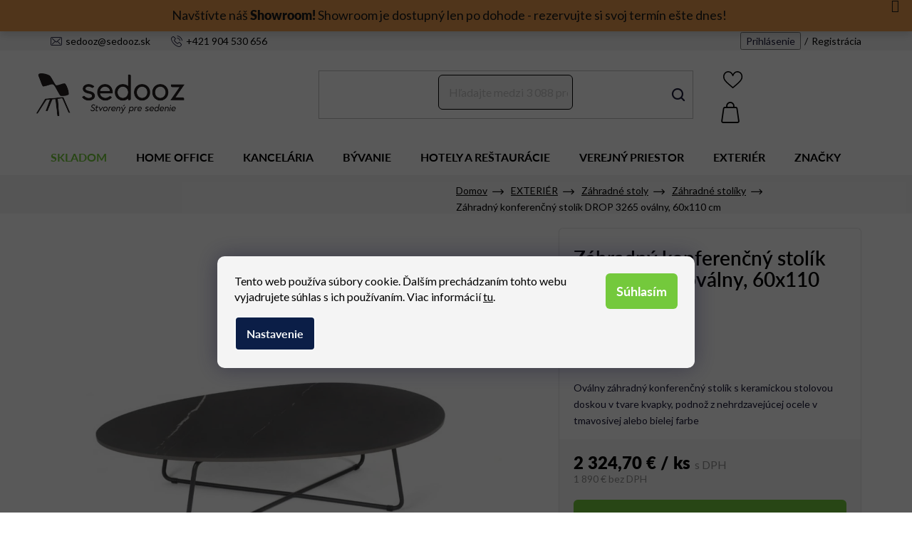

--- FILE ---
content_type: text/html; charset=utf-8
request_url: https://www.sedooz.sk/zahradne-stoliky/zahradny-konferencny-stolik-drop-3265-ovalny-60x110-cm/
body_size: 34919
content:
<!doctype html><html lang="sk" dir="ltr" class="header-background-light external-fonts-loaded"><head><meta charset="utf-8" /><meta name="viewport" content="width=device-width,initial-scale=1" /><title>Záhradný konferenčný stolík DROP 3265 oválny, 60x110 cm značky FISCHER MÖBEL | Sedooz.sk</title><link rel="preconnect" href="https://cdn.myshoptet.com" /><link rel="dns-prefetch" href="https://cdn.myshoptet.com" /><link rel="preload" href="https://cdn.myshoptet.com/prj/dist/master/cms/libs/jquery/jquery-1.11.3.min.js" as="script" /><link href="https://cdn.myshoptet.com/prj/dist/master/cms/templates/frontend_templates/shared/css/font-face/nunito.css" rel="stylesheet"><link href="https://cdn.myshoptet.com/prj/dist/master/shop/dist/font-shoptet-13.css.3c47e30adfa2e9e2683b.css" rel="stylesheet"><script>
dataLayer = [];
dataLayer.push({'shoptet' : {
    "pageId": 3009,
    "pageType": "productDetail",
    "currency": "EUR",
    "currencyInfo": {
        "decimalSeparator": ",",
        "exchangeRate": 1,
        "priceDecimalPlaces": 2,
        "symbol": "\u20ac",
        "symbolLeft": 0,
        "thousandSeparator": " "
    },
    "language": "sk",
    "projectId": 475094,
    "product": {
        "id": 12209,
        "guid": "34516954-a4ab-11ed-9cf2-9e5903748bbe",
        "hasVariants": false,
        "codes": [
            {
                "code": "S4548"
            }
        ],
        "code": "S4548",
        "name": "Z\u00e1hradn\u00fd konferen\u010dn\u00fd stol\u00edk DROP 3265 ov\u00e1lny, 60x110 cm",
        "appendix": "",
        "weight": 0,
        "manufacturer": "FISCHER M\u00d6BEL",
        "manufacturerGuid": "1EF53344480A6734BEA2DA0BA3DED3EE",
        "currentCategory": "Z\u00c1HRADN\u00dd N\u00c1BYTOK | Z\u00e1hradn\u00e9 stoly a stol\u00edky | Z\u00e1hradn\u00e9 stol\u00edky",
        "currentCategoryGuid": "8a30dd66-805b-11ed-9510-b8ca3a6063f8",
        "defaultCategory": "Z\u00c1HRADN\u00dd N\u00c1BYTOK | Z\u00e1hradn\u00e9 stoly a stol\u00edky | Z\u00e1hradn\u00e9 stol\u00edky",
        "defaultCategoryGuid": "8a30dd66-805b-11ed-9510-b8ca3a6063f8",
        "currency": "EUR",
        "priceWithVat": 2324.6999999999998
    },
    "stocks": [
        {
            "id": "ext",
            "title": "Sklad",
            "isDeliveryPoint": 0,
            "visibleOnEshop": 1
        }
    ],
    "cartInfo": {
        "id": null,
        "freeShipping": false,
        "freeShippingFrom": 300,
        "leftToFreeGift": {
            "formattedPrice": "0 \u20ac",
            "priceLeft": 0
        },
        "freeGift": false,
        "leftToFreeShipping": {
            "priceLeft": 300,
            "dependOnRegion": 0,
            "formattedPrice": "300 \u20ac"
        },
        "discountCoupon": [],
        "getNoBillingShippingPrice": {
            "withoutVat": 0,
            "vat": 0,
            "withVat": 0
        },
        "cartItems": [],
        "taxMode": "ORDINARY"
    },
    "cart": [],
    "customer": {
        "priceRatio": 1,
        "priceListId": 1,
        "groupId": null,
        "registered": false,
        "mainAccount": false
    }
}});
dataLayer.push({'cookie_consent' : {
    "marketing": "denied",
    "analytics": "denied"
}});
document.addEventListener('DOMContentLoaded', function() {
    shoptet.consent.onAccept(function(agreements) {
        if (agreements.length == 0) {
            return;
        }
        dataLayer.push({
            'cookie_consent' : {
                'marketing' : (agreements.includes(shoptet.config.cookiesConsentOptPersonalisation)
                    ? 'granted' : 'denied'),
                'analytics': (agreements.includes(shoptet.config.cookiesConsentOptAnalytics)
                    ? 'granted' : 'denied')
            },
            'event': 'cookie_consent'
        });
    });
});
</script>

<!-- Google Tag Manager -->
<script>(function(w,d,s,l,i){w[l]=w[l]||[];w[l].push({'gtm.start':
new Date().getTime(),event:'gtm.js'});var f=d.getElementsByTagName(s)[0],
j=d.createElement(s),dl=l!='dataLayer'?'&l='+l:'';j.async=true;j.src=
'https://www.googletagmanager.com/gtm.js?id='+i+dl;f.parentNode.insertBefore(j,f);
})(window,document,'script','dataLayer','GTM-WXBQM3T');</script>
<!-- End Google Tag Manager -->

<meta property="og:type" content="website"><meta property="og:site_name" content="sedooz.sk"><meta property="og:url" content="https://www.sedooz.sk/zahradne-stoliky/zahradny-konferencny-stolik-drop-3265-ovalny-60x110-cm/"><meta property="og:title" content="Záhradný konferenčný stolík DROP 3265 oválny, 60x110 cm značky FISCHER MÖBEL | Sedooz.sk"><meta name="author" content="Sedooz.sk"><meta name="web_author" content="Shoptet.sk"><meta name="dcterms.rightsHolder" content="www.sedooz.sk"><meta name="robots" content="index,follow"><meta property="og:image" content="https://cdn.myshoptet.com/usr/www.sedooz.sk/user/shop/big/12209-1_zahradny-konferencny-stolik-drop-3265--fischer-mobel--ovalny-antracit.jpg?63de8ec4"><meta property="og:description" content="Záhradný konferenčný stolík DROP 3265 oválny, 60x110 cm. Oválny záhradný konferenčný stolík s keramickou stolovou doskou v tvare kvapky, podnož z nehrdzavejúcej ocele v tmavosivej alebo bielej farbe⭐DOPRAVA ZDARMA nad 300 €!"><meta name="description" content="Záhradný konferenčný stolík DROP 3265 oválny, 60x110 cm. Oválny záhradný konferenčný stolík s keramickou stolovou doskou v tvare kvapky, podnož z nehrdzavejúcej ocele v tmavosivej alebo bielej farbe⭐DOPRAVA ZDARMA nad 300 €!"><meta property="product:price:amount" content="2324.7"><meta property="product:price:currency" content="EUR"><style>:root {--color-primary: #74c93c;--color-primary-h: 96;--color-primary-s: 57%;--color-primary-l: 51%;--color-primary-hover: #000000;--color-primary-hover-h: 0;--color-primary-hover-s: 0%;--color-primary-hover-l: 0%;--color-secondary: #000000;--color-secondary-h: 0;--color-secondary-s: 0%;--color-secondary-l: 0%;--color-secondary-hover: #000000;--color-secondary-hover-h: 0;--color-secondary-hover-s: 0%;--color-secondary-hover-l: 0%;--color-tertiary: #000000;--color-tertiary-h: 0;--color-tertiary-s: 0%;--color-tertiary-l: 0%;--color-tertiary-hover: #000000;--color-tertiary-hover-h: 0;--color-tertiary-hover-s: 0%;--color-tertiary-hover-l: 0%;--color-header-background: #ffffff;--template-font: "Nunito";--template-headings-font: "Nunito";--header-background-url: url("[data-uri]");--cookies-notice-background: #1A1937;--cookies-notice-color: #F8FAFB;--cookies-notice-button-hover: #f5f5f5;--cookies-notice-link-hover: #27263f;--templates-update-management-preview-mode-content: "Náhľad aktualizácií šablóny je aktívny pre váš prehliadač."}</style>
    
    <link href="https://cdn.myshoptet.com/prj/dist/master/shop/dist/main-13.less.fdb02770e668ba5a70b5.css" rel="stylesheet" />
            <link href="https://cdn.myshoptet.com/prj/dist/master/shop/dist/mobile-header-v1-13.less.629f2f48911e67d0188c.css" rel="stylesheet" />
    
    <script>var shoptet = shoptet || {};</script>
    <script src="https://cdn.myshoptet.com/prj/dist/master/shop/dist/main-3g-header.js.05f199e7fd2450312de2.js"></script>
<!-- User include --><!-- api 473(125) html code header -->

                <style>
                    #order-billing-methods .radio-wrapper[data-guid="c495cc10-9d2f-11f0-a5f2-7e3e2ff30f8d"]:not(.cgapplepay), #order-billing-methods .radio-wrapper[data-guid="c49e9ab5-9d2f-11f0-a5f2-7e3e2ff30f8d"]:not(.cggooglepay), #order-billing-methods .radio-wrapper[data-guid="c4f773bf-9d2f-11f0-a5f2-7e3e2ff30f8d"]:not(.cgapplepay), #order-billing-methods .radio-wrapper[data-guid="c50154d2-9d2f-11f0-a5f2-7e3e2ff30f8d"]:not(.cggooglepay) {
                        display: none;
                    }
                </style>
                <script type="text/javascript">
                    document.addEventListener('DOMContentLoaded', function() {
                        if (getShoptetDataLayer('pageType') === 'billingAndShipping') {
                            
                try {
                    if (window.ApplePaySession && window.ApplePaySession.canMakePayments()) {
                        
                        if (document.querySelector('#order-billing-methods .radio-wrapper[data-guid="c495cc10-9d2f-11f0-a5f2-7e3e2ff30f8d"]')) {
                            document.querySelector('#order-billing-methods .radio-wrapper[data-guid="c495cc10-9d2f-11f0-a5f2-7e3e2ff30f8d"]').classList.add('cgapplepay');
                        }
                        

                        if (document.querySelector('#order-billing-methods .radio-wrapper[data-guid="c4f773bf-9d2f-11f0-a5f2-7e3e2ff30f8d"]')) {
                            document.querySelector('#order-billing-methods .radio-wrapper[data-guid="c4f773bf-9d2f-11f0-a5f2-7e3e2ff30f8d"]').classList.add('cgapplepay');
                        }
                        
                    }
                } catch (err) {} 
            
                            
                const cgBaseCardPaymentMethod = {
                        type: 'CARD',
                        parameters: {
                            allowedAuthMethods: ["PAN_ONLY", "CRYPTOGRAM_3DS"],
                            allowedCardNetworks: [/*"AMEX", "DISCOVER", "INTERAC", "JCB",*/ "MASTERCARD", "VISA"]
                        }
                };
                
                function cgLoadScript(src, callback)
                {
                    var s,
                        r,
                        t;
                    r = false;
                    s = document.createElement('script');
                    s.type = 'text/javascript';
                    s.src = src;
                    s.onload = s.onreadystatechange = function() {
                        if ( !r && (!this.readyState || this.readyState == 'complete') )
                        {
                            r = true;
                            callback();
                        }
                    };
                    t = document.getElementsByTagName('script')[0];
                    t.parentNode.insertBefore(s, t);
                } 
                
                function cgGetGoogleIsReadyToPayRequest() {
                    return Object.assign(
                        {},
                        {
                            apiVersion: 2,
                            apiVersionMinor: 0
                        },
                        {
                            allowedPaymentMethods: [cgBaseCardPaymentMethod]
                        }
                    );
                }

                function onCgGooglePayLoaded() {
                    let paymentsClient = new google.payments.api.PaymentsClient({environment: 'PRODUCTION'});
                    paymentsClient.isReadyToPay(cgGetGoogleIsReadyToPayRequest()).then(function(response) {
                        if (response.result) {
                            
                        if (document.querySelector('#order-billing-methods .radio-wrapper[data-guid="c49e9ab5-9d2f-11f0-a5f2-7e3e2ff30f8d"]')) {
                            document.querySelector('#order-billing-methods .radio-wrapper[data-guid="c49e9ab5-9d2f-11f0-a5f2-7e3e2ff30f8d"]').classList.add('cggooglepay');
                        }
                        

                        if (document.querySelector('#order-billing-methods .radio-wrapper[data-guid="c50154d2-9d2f-11f0-a5f2-7e3e2ff30f8d"]')) {
                            document.querySelector('#order-billing-methods .radio-wrapper[data-guid="c50154d2-9d2f-11f0-a5f2-7e3e2ff30f8d"]').classList.add('cggooglepay');
                        }
                        	 	 	 	 	 
                        }
                    })
                    .catch(function(err) {});
                }
                
                cgLoadScript('https://pay.google.com/gp/p/js/pay.js', onCgGooglePayLoaded);
            
                        }
                    });
                </script> 
                
<!-- api 1875(1440) html code header -->

<script type="text/javascript">
var _IMT = _IMT || [];
const _imShoptetSettings = [{
    language: "sk",
    apiKey: "347d22b7dce04f6e8b3bdf4e2a082c94",
    currencyCode: "EUR"
}];
(function() {
    var date = new Date();
    var pref = date.getFullYear()+'-'+date.getMonth()+'-'+date.getDate();
    var p = document.createElement('script'); p.type = 'text/javascript'; p.async = true;
        p.src = 'https://static.imservice99.eu/shoptet.im.min.js?'+pref;
        var s = document.getElementsByTagName('script')[0]; s.parentNode.insertBefore(p, s);
})();
</script>
    
<!-- service 1228(847) html code header -->
<link 
rel="stylesheet" 
href="https://cdn.myshoptet.com/usr/dmartini.myshoptet.com/user/documents/upload/dmartini/shop_rating/shop_rating.min.css?140"
data-author="Dominik Martini" 
data-author-web="dmartini.cz">
<!-- project html code header -->
<link rel="preconnect" href="https://fonts.googleapis.com">
<link rel="preconnect" href="https://fonts.gstatic.com" crossorigin>
<link href="https://fonts.googleapis.com/css2?family=Lato:wght@300;400;700;900&display=swap" rel="stylesheet"> 

<link rel="stylesheet" href="https://use.typekit.net/hci6zhe.css">
<link rel="stylesheet" href="/user/documents/font/flaticon.css?v=1">
<link rel="stylesheet" href="/user/documents/mime/style.css?v=1.06">
<!--link rel="stylesheet" href="/user/documents/style-j.css?v=1.7"-->

<style>
:where(body.ums_a11y_pagination--on) .listingControls{
order:20;
}
.custom-footer__banner7 {
  display: inline !important;
  width:100%!important;
  text-align: center;
}
.custom-footer__banner7 img{width:33%;}

@media (max-width:747px){
.custom-footer__banner7 img{width:100%;}
}

/*oznamenie obchodu*/
.help-box .reservation a:hover{text-decoration:underline}
.site-msg.information {
    position: sticky;
    top: 0px;
    max-width: 100%;
    padding-top:7px
}
.site-msg, .site-msg .close:before {
    color: black;
    font-size: 18px;
    padding-top: 20px;
}
.site-msg .text a{font-weight:900;color:black}
.site-msg {
    background-color: #e28d39;;
}
.site-msg.information {
    line-height: 150%;
    text-align: center;
}
.site-msg .close {
    margin-top: -20px;
}
@media (max-width: 767px) {
    .site-msg.information .text{font-size: 13px;line-height: 120%;}
    .site-msg.information{left:0;margin-top:30px}
}
.subcategories.with-image>li.parametric>a>span.text{text-align:center;}
#textkonfig .price-final .calculated-price::after{content:",- s DPH"}
.benefit404 .position--benefitHomepage .benefitBanner__item:last-of-type::before{content:"Navštívte populárne kategórie"}
nav#navigation .navigation-in>ul>li.menu-item-741>a{color: #74c93c;}
.p-data-wrapper .detail-box>div.kalkulace .spec a.chat.link-icon span::after{content:"Kontaktujte nás"}
body #textkonfig .surgate-list-wrap .surcharge-parameter .advanced-parametera .advanced-parameter-innera .flex::after{content:"Vybrať"}
body #textkonfig .surgate-list-wrap .surcharge-parameter .advanced-parametera .advanced-parameter-innera.yes-before .flex::after{content:"Vybrané"}

.top-navigation-bar .container{display:flex;align-items:center;}
.dorucujemedocz{flex:1 1 25%!important;justify-content:center;text-align:center;display:flex;align-items:center;}
.dorucujemedocz img{position:relative;top:-1px;width:20px;margin-right:10px;}
.top-navigation-tools{order:20;}
@media(max-width:767px){
.dorucujemedocz{display:none;}
}
.price-standard strong {
 color: #ff0000 !important;
 font-size: 16px !important;
 font-weight: 700 !important;
}
.price-save {
 color: #ff0000 !important;
 font-size: 16px !important;
 font-weight: 700 !important;
}
.price-standard span {
 color: #ff0000 !important;
 font-size: 25px !important;
 font-weight: 700 !important;
}
@media (min-width: 1200px) {
    .custom-footer.elements-many>div:nth-child(4n+1) {
       clear: none;
    }
}
@media (min-width: 768px) {
    .custom-footer.elements-4>div:nth-child(odd), .custom-footer.elements-6>div:nth-child(odd), .custom-footer.elements-many>div:nth-child(odd) {
        clear: none;
    }
}
.stars .star.is-active:hover, .stars .star.star-half:before, .stars .star.star-on:before {
    color: #ffbc00;
}
.p-data-wrapper #product-detail-form>.p-variants-block {border-top: 0px !important;display: block !important;border: 1px #e5e5e5;border-style: solid solid none;padding-left: 20px;border-radius: 0;}
.p-data-wrapper .detail-box>div.skladovost{display:none}
header#header .header-top>.container>div.search #formSearchForm input[type=search] {border: 1px solid black;}
</style>
<script type="application/ld+json">
{
"@context": "http://schema.org/",
"@type": "Product",
"name": "SEDOOZ.SK - https://www.sedooz.sk/hodnotenie-obchodu/",
"aggregateRating": {
"@type": "AggregateRating",
"ratingValue": "5.0",
"ratingCount": "800",
"reviewCount": "800"
}
}
</script>
<!-- Tanganica pixel --><script>(function(w,d,s,l,i){w[l]=w[l]||[];w[l].push({'gtm.start':new Date().getTime(),event:'gtm.js'});var f=d.getElementsByTagName(s)[0],j=d.createElement(s),dl=l!='dataLayer'?'&l='+l:'';j.async=true;j.src='https://www.googletagmanager.com/gtm.js?id='+i+dl;f.parentNode.insertBefore(j,f);})(window,document,'script','dataLayer','GTM-TRS5RSN');</script><!-- End Tanganica pixel -->
<style>
.advanced-parameter-inner {align-items: center;border-radius: 0%; flex;height: 100px;position: relative;width: 100px;}
.advanced-parameter {display: inline-table;height: 100px;margin: 0 12px 12px 0;padding: 0px;vertical-align: middle;width: 100px;}
</style>
<!-- /User include --><link rel="shortcut icon" href="/favicon.ico" type="image/x-icon" /><link rel="canonical" href="https://www.sedooz.sk/zahradne-stoliky/zahradny-konferencny-stolik-drop-3265-ovalny-60x110-cm/" />    <!-- Global site tag (gtag.js) - Google Analytics -->
    <script async src="https://www.googletagmanager.com/gtag/js?id=G-CL67210D3R"></script>
    <script>
        
        window.dataLayer = window.dataLayer || [];
        function gtag(){dataLayer.push(arguments);}
        

                    console.debug('default consent data');

            gtag('consent', 'default', {"ad_storage":"denied","analytics_storage":"denied","ad_user_data":"denied","ad_personalization":"denied","wait_for_update":500});
            dataLayer.push({
                'event': 'default_consent'
            });
        
        gtag('js', new Date());

        
                gtag('config', 'G-CL67210D3R', {"groups":"GA4","send_page_view":false,"content_group":"productDetail","currency":"EUR","page_language":"sk"});
        
                gtag('config', 'AW-810537674');
        
        
        
        
        
                    gtag('event', 'page_view', {"send_to":"GA4","page_language":"sk","content_group":"productDetail","currency":"EUR"});
        
                gtag('set', 'currency', 'EUR');

        gtag('event', 'view_item', {
            "send_to": "UA",
            "items": [
                {
                    "id": "S4548",
                    "name": "Z\u00e1hradn\u00fd konferen\u010dn\u00fd stol\u00edk DROP 3265 ov\u00e1lny, 60x110 cm",
                    "category": "Z\u00c1HRADN\u00dd N\u00c1BYTOK \/ Z\u00e1hradn\u00e9 stoly a stol\u00edky \/ Z\u00e1hradn\u00e9 stol\u00edky",
                                        "brand": "FISCHER M\u00d6BEL",
                                                            "price": 1890
                }
            ]
        });
        
        
        
        
        
                    gtag('event', 'view_item', {"send_to":"GA4","page_language":"sk","content_group":"productDetail","value":1890,"currency":"EUR","items":[{"item_id":"S4548","item_name":"Z\u00e1hradn\u00fd konferen\u010dn\u00fd stol\u00edk DROP 3265 ov\u00e1lny, 60x110 cm","item_brand":"FISCHER M\u00d6BEL","item_category":"Z\u00c1HRADN\u00dd N\u00c1BYTOK","item_category2":"Z\u00e1hradn\u00e9 stoly a stol\u00edky","item_category3":"Z\u00e1hradn\u00e9 stol\u00edky","price":1890,"quantity":1,"index":0}]});
        
        
        
        
        
        
        
        document.addEventListener('DOMContentLoaded', function() {
            if (typeof shoptet.tracking !== 'undefined') {
                for (var id in shoptet.tracking.bannersList) {
                    gtag('event', 'view_promotion', {
                        "send_to": "UA",
                        "promotions": [
                            {
                                "id": shoptet.tracking.bannersList[id].id,
                                "name": shoptet.tracking.bannersList[id].name,
                                "position": shoptet.tracking.bannersList[id].position
                            }
                        ]
                    });
                }
            }

            shoptet.consent.onAccept(function(agreements) {
                if (agreements.length !== 0) {
                    console.debug('gtag consent accept');
                    var gtagConsentPayload =  {
                        'ad_storage': agreements.includes(shoptet.config.cookiesConsentOptPersonalisation)
                            ? 'granted' : 'denied',
                        'analytics_storage': agreements.includes(shoptet.config.cookiesConsentOptAnalytics)
                            ? 'granted' : 'denied',
                                                                                                'ad_user_data': agreements.includes(shoptet.config.cookiesConsentOptPersonalisation)
                            ? 'granted' : 'denied',
                        'ad_personalization': agreements.includes(shoptet.config.cookiesConsentOptPersonalisation)
                            ? 'granted' : 'denied',
                        };
                    console.debug('update consent data', gtagConsentPayload);
                    gtag('consent', 'update', gtagConsentPayload);
                    dataLayer.push(
                        { 'event': 'update_consent' }
                    );
                }
            });
        });
    </script>
<script>
    (function(t, r, a, c, k, i, n, g) { t['ROIDataObject'] = k;
    t[k]=t[k]||function(){ (t[k].q=t[k].q||[]).push(arguments) },t[k].c=i;n=r.createElement(a),
    g=r.getElementsByTagName(a)[0];n.async=1;n.src=c;g.parentNode.insertBefore(n,g)
    })(window, document, 'script', '//www.heureka.sk/ocm/sdk.js?source=shoptet&version=2&page=product_detail', 'heureka', 'sk');

    heureka('set_user_consent', 0);
</script>
</head><body class="desktop id-3009 in-zahradne-stoliky template-13 type-product type-detail one-column-body columns-4 smart-labels-active ums_forms_redesign--off ums_a11y_category_page--on ums_discussion_rating_forms--off ums_flags_display_unification--on ums_a11y_login--on mobile-header-version-1"><noscript>
    <style>
        #header {
            padding-top: 0;
            position: relative !important;
            top: 0;
        }
        .header-navigation {
            position: relative !important;
        }
        .overall-wrapper {
            margin: 0 !important;
        }
        body:not(.ready) {
            visibility: visible !important;
        }
    </style>
    <div class="no-javascript">
        <div class="no-javascript__title">Musíte zmeniť nastavenie vášho prehliadača</div>
        <div class="no-javascript__text">Pozrite sa na: <a href="https://www.google.com/support/bin/answer.py?answer=23852">Ako povoliť JavaScript vo vašom prehliadači</a>.</div>
        <div class="no-javascript__text">Ak používate software na blokovanie reklám, možno bude potrebné, aby ste povolili JavaScript z tejto stránky.</div>
        <div class="no-javascript__text">Ďakujeme.</div>
    </div>
</noscript>

        <div id="fb-root"></div>
        <script>
            window.fbAsyncInit = function() {
                FB.init({
                    autoLogAppEvents : true,
                    xfbml            : true,
                    version          : 'v24.0'
                });
            };
        </script>
        <script async defer crossorigin="anonymous" src="https://connect.facebook.net/sk_SK/sdk.js#xfbml=1&version=v24.0"></script>
<!-- Google Tag Manager (noscript) -->
<noscript><iframe src="https://www.googletagmanager.com/ns.html?id=GTM-WXBQM3T"
height="0" width="0" style="display:none;visibility:hidden"></iframe></noscript>
<!-- End Google Tag Manager (noscript) -->

    <div class="siteCookies siteCookies--bottom siteCookies--dark js-siteCookies" role="dialog" data-testid="cookiesPopup" data-nosnippet>
        <div class="siteCookies__form">
            <div class="siteCookies__content">
                <div class="siteCookies__text">
                    Tento web používa súbory cookie. Ďalším prechádzaním tohto webu vyjadrujete súhlas s ich používaním. Viac informácií <a href="https://www.sedooz.sk/podmienky-ochrany-osobnych-udajov/" target="_blank" rel="noopener noreferrer">tu</a>.
                </div>
                <p class="siteCookies__links">
                    <button class="siteCookies__link js-cookies-settings" aria-label="Nastavenia cookies" data-testid="cookiesSettings">Nastavenie</button>
                </p>
            </div>
            <div class="siteCookies__buttonWrap">
                                <button class="siteCookies__button js-cookiesConsentSubmit" value="all" aria-label="Prijať cookies" data-testid="buttonCookiesAccept">Súhlasím</button>
            </div>
        </div>
        <script>
            document.addEventListener("DOMContentLoaded", () => {
                const siteCookies = document.querySelector('.js-siteCookies');
                document.addEventListener("scroll", shoptet.common.throttle(() => {
                    const st = document.documentElement.scrollTop;
                    if (st > 1) {
                        siteCookies.classList.add('siteCookies--scrolled');
                    } else {
                        siteCookies.classList.remove('siteCookies--scrolled');
                    }
                }, 100));
            });
        </script>
    </div>
<a href="#content" class="skip-link sr-only">Prejsť na obsah</a><div class="overall-wrapper"><div class="site-msg information"><div class="container"><div class="text">Navštívte náš <a href="/showroom/">Showroom!</a> Showroom je dostupný len po dohode - rezervujte si svoj termín ešte dnes!</div><div class="close js-close-information-msg"></div></div></div><div class="user-action"><div class="container">
    <div class="user-action-in">
                    <div id="login" class="user-action-login popup-widget login-widget" role="dialog" aria-labelledby="loginHeading">
        <div class="popup-widget-inner">
                            <h2 id="loginHeading">Prihlásenie k vášmu účtu</h2><div id="customerLogin"><form action="/action/Customer/Login/" method="post" id="formLoginIncluded" class="csrf-enabled formLogin" data-testid="formLogin"><input type="hidden" name="referer" value="" /><div class="form-group"><div class="input-wrapper email js-validated-element-wrapper no-label"><input type="email" name="email" class="form-control" autofocus placeholder="E-mailová adresa (napr. jan@novak.sk)" data-testid="inputEmail" autocomplete="email" required /></div></div><div class="form-group"><div class="input-wrapper password js-validated-element-wrapper no-label"><input type="password" name="password" class="form-control" placeholder="Heslo" data-testid="inputPassword" autocomplete="current-password" required /><span class="no-display">Nemôžete vyplniť toto pole</span><input type="text" name="surname" value="" class="no-display" /></div></div><div class="form-group"><div class="login-wrapper"><button type="submit" class="btn btn-secondary btn-text btn-login" data-testid="buttonSubmit">Prihlásiť sa</button><div class="password-helper"><a href="/registracia/" data-testid="signup" rel="nofollow">Nová registrácia</a><a href="/klient/zabudnute-heslo/" rel="nofollow">Zabudnuté heslo</a></div></div></div><div class="social-login-buttons"><div class="social-login-buttons-divider"><span>alebo</span></div><div class="form-group"><a href="/action/Social/login/?provider=Facebook" class="login-btn facebook" rel="nofollow"><span class="login-facebook-icon"></span><strong>Prihlásiť sa cez Facebook</strong></a></div><div class="form-group"><a href="/action/Social/login/?provider=Google" class="login-btn google" rel="nofollow"><span class="login-google-icon"></span><strong>Prihlásiť sa cez Google</strong></a></div></div></form>
</div>                    </div>
    </div>

                <div id="cart-widget" class="user-action-cart popup-widget cart-widget loader-wrapper" data-testid="popupCartWidget" role="dialog" aria-hidden="true">
            <div class="popup-widget-inner cart-widget-inner place-cart-here">
                <div class="loader-overlay">
                    <div class="loader"></div>
                </div>
            </div>
        </div>
    </div>
</div>
</div><div class="top-navigation-bar" data-testid="topNavigationBar">

    <div class="container">

                
        <div class="top-navigation-tools">
                        <button class="top-nav-button top-nav-button-login toggle-window" type="button" data-target="login" aria-haspopup="dialog" aria-controls="login" aria-expanded="false" data-testid="signin"><span>Prihlásenie</span></button>
    <a href="/registracia/" class="top-nav-button top-nav-button-register" data-testid="headerSignup">Registrácia</a>
        </div>

    </div>

</div>
<header id="header">
        <div class="header-top">
            <div class="container navigation-wrapper header-top-wrapper">
                <div class="site-name"><a href="/" data-testid="linkWebsiteLogo"><img src="https://cdn.myshoptet.com/usr/www.sedooz.sk/user/logos/sedooz-logo.png" alt="Sedooz.sk" fetchpriority="low" /></a></div>                <div class="search" itemscope itemtype="https://schema.org/WebSite">
                    <meta itemprop="headline" content="Záhradné stolíky"/><meta itemprop="url" content="https://www.sedooz.sk"/><meta itemprop="text" content="Záhradný konferenčný stolík DROP 3265 oválny, 60x110 cm. Oválny záhradný konferenčný stolík s keramickou stolovou doskou v tvare kvapky, podnož z nehrdzavejúcej ocele v tmavosivej alebo bielej farbe⭐DOPRAVA ZDARMA nad 300 €!"/>                    <form action="/action/ProductSearch/prepareString/" method="post"
    id="formSearchForm" class="search-form compact-form js-search-main"
    itemprop="potentialAction" itemscope itemtype="https://schema.org/SearchAction" data-testid="searchForm">
    <fieldset>
        <meta itemprop="target"
            content="https://www.sedooz.sk/vyhladavanie/?string={string}"/>
        <input type="hidden" name="language" value="sk"/>
        
            
    <span class="search-input-icon" aria-hidden="true"></span>

<input
    type="search"
    name="string"
        class="query-input form-control search-input js-search-input"
    placeholder="Napíšte, čo hľadáte"
    autocomplete="off"
    required
    itemprop="query-input"
    aria-label="Vyhľadávanie"
    data-testid="searchInput"
>
            <button type="submit" class="btn btn-default search-button" data-testid="searchBtn">Hľadať</button>
        
    </fieldset>
</form>
                </div>
                <div class="navigation-buttons">
                    <a href="#" class="toggle-window" data-target="search" data-testid="linkSearchIcon"><span class="sr-only">Hľadať</span></a>
                        
    <a href="/kosik/" class="btn btn-icon toggle-window cart-count" data-target="cart" data-hover="true" data-redirect="true" data-testid="headerCart" rel="nofollow" aria-haspopup="dialog" aria-expanded="false" aria-controls="cart-widget">
        
                <span class="sr-only">Nákupný košík</span>
        
            <span class="cart-price visible-lg-inline-block" data-testid="headerCartPrice">
                                    Prázdny košík                            </span>
        
    
            </a>
                    <a href="#" class="toggle-window" data-target="navigation" data-testid="hamburgerMenu"></a>
                </div>
            </div>
        </div>
        <div class="header-bottom">
            <div class="container navigation-wrapper header-bottom-wrapper js-navigation-container">
                <nav id="navigation" aria-label="Hlavné menu" data-collapsible="true"><div class="navigation-in menu"><ul class="menu-level-1" role="menubar" data-testid="headerMenuItems"><li class="menu-item-741" role="none"><a href="/skladom/" data-testid="headerMenuItem" role="menuitem" aria-expanded="false"><b>SKLADOM</b></a></li>
<li class="menu-item-711" role="none"><a href="/homeoffice/" data-testid="headerMenuItem" role="menuitem" aria-expanded="false"><b>HOME OFFICE</b></a></li>
<li class="menu-item-771 ext" role="none"><a href="/kancelarsky-nabytok/" data-testid="headerMenuItem" role="menuitem" aria-haspopup="true" aria-expanded="false"><b>KANCELÁRIA</b><span class="submenu-arrow"></span></a><ul class="menu-level-2" aria-label="KANCELÁRIA" tabindex="-1" role="menu"><li class="menu-item-3594 has-third-level" role="none"><a href="/kancelarske-stolicky/" class="menu-image" data-testid="headerMenuItem" tabindex="-1" aria-hidden="true"><img src="data:image/svg+xml,%3Csvg%20width%3D%22140%22%20height%3D%22100%22%20xmlns%3D%22http%3A%2F%2Fwww.w3.org%2F2000%2Fsvg%22%3E%3C%2Fsvg%3E" alt="" aria-hidden="true" width="140" height="100"  data-src="https://cdn.myshoptet.com/usr/www.sedooz.sk/user/categories/thumb/kancelarske_stolicky_sedooz.jpg" fetchpriority="low" /></a><div><a href="/kancelarske-stolicky/" data-testid="headerMenuItem" role="menuitem"><span>Kancelárske stoličky</span></a>
                                                    <ul class="menu-level-3" role="menu">
                                                                    <li class="menu-item-843" role="none">
                                        <a href="/kancelarske-otocne-stolicky-2/" data-testid="headerMenuItem" role="menuitem">
                                            Kancelárske otočné stoličky</a>,                                    </li>
                                                                    <li class="menu-item-3603" role="none">
                                        <a href="/pracovne-stolicky/" data-testid="headerMenuItem" role="menuitem">
                                            Pracovné stoličky</a>,                                    </li>
                                                                    <li class="menu-item-861" role="none">
                                        <a href="/hocker/" data-testid="headerMenuItem" role="menuitem">
                                            Hocker</a>                                    </li>
                                                            </ul>
                        </div></li><li class="menu-item-807 has-third-level" role="none"><a href="/kancelarske-kresla/" class="menu-image" data-testid="headerMenuItem" tabindex="-1" aria-hidden="true"><img src="data:image/svg+xml,%3Csvg%20width%3D%22140%22%20height%3D%22100%22%20xmlns%3D%22http%3A%2F%2Fwww.w3.org%2F2000%2Fsvg%22%3E%3C%2Fsvg%3E" alt="" aria-hidden="true" width="140" height="100"  data-src="https://cdn.myshoptet.com/usr/www.sedooz.sk/user/categories/thumb/kancelarske_kresla_sedooz.jpg" fetchpriority="low" /></a><div><a href="/kancelarske-kresla/" data-testid="headerMenuItem" role="menuitem"><span>Kancelárske kreslá</span></a>
                                                    <ul class="menu-level-3" role="menu">
                                                                    <li class="menu-item-3597" role="none">
                                        <a href="/manazerske-kresla/" data-testid="headerMenuItem" role="menuitem">
                                            Manažérske kreslá</a>,                                    </li>
                                                                    <li class="menu-item-804" role="none">
                                        <a href="/kancelarske-otocne-kresla/" data-testid="headerMenuItem" role="menuitem">
                                            Kancelárske otočné kreslá</a>,                                    </li>
                                                                    <li class="menu-item-3600" role="none">
                                        <a href="/kancelarske-lounge-kresla/" data-testid="headerMenuItem" role="menuitem">
                                            Kancelárske lounge kreslá</a>                                    </li>
                                                            </ul>
                        </div></li><li class="menu-item-792" role="none"><a href="/konferencne-stolicky-a-kresla/" class="menu-image" data-testid="headerMenuItem" tabindex="-1" aria-hidden="true"><img src="data:image/svg+xml,%3Csvg%20width%3D%22140%22%20height%3D%22100%22%20xmlns%3D%22http%3A%2F%2Fwww.w3.org%2F2000%2Fsvg%22%3E%3C%2Fsvg%3E" alt="" aria-hidden="true" width="140" height="100"  data-src="https://cdn.myshoptet.com/usr/www.sedooz.sk/user/categories/thumb/konferencne_stolicky_a_kresla_sedooz.jpg" fetchpriority="low" /></a><div><a href="/konferencne-stolicky-a-kresla/" data-testid="headerMenuItem" role="menuitem"><span>Konferenčné stoličky a kreslá</span></a>
                        </div></li><li class="menu-item-816" role="none"><a href="/kancelarske-sedacky/" class="menu-image" data-testid="headerMenuItem" tabindex="-1" aria-hidden="true"><img src="data:image/svg+xml,%3Csvg%20width%3D%22140%22%20height%3D%22100%22%20xmlns%3D%22http%3A%2F%2Fwww.w3.org%2F2000%2Fsvg%22%3E%3C%2Fsvg%3E" alt="" aria-hidden="true" width="140" height="100"  data-src="https://cdn.myshoptet.com/usr/www.sedooz.sk/user/categories/thumb/cubix_cx5221_rim_.jpg" fetchpriority="low" /></a><div><a href="/kancelarske-sedacky/" data-testid="headerMenuItem" role="menuitem"><span>Kancelárske sedačky</span></a>
                        </div></li><li class="menu-item-795" role="none"><a href="/kancelarske-taburetky-a-podnozky/" class="menu-image" data-testid="headerMenuItem" tabindex="-1" aria-hidden="true"><img src="data:image/svg+xml,%3Csvg%20width%3D%22140%22%20height%3D%22100%22%20xmlns%3D%22http%3A%2F%2Fwww.w3.org%2F2000%2Fsvg%22%3E%3C%2Fsvg%3E" alt="" aria-hidden="true" width="140" height="100"  data-src="https://cdn.myshoptet.com/usr/www.sedooz.sk/user/categories/thumb/kancelarske_taburetky_a_podnozky_sedooz.jpg" fetchpriority="low" /></a><div><a href="/kancelarske-taburetky-a-podnozky/" data-testid="headerMenuItem" role="menuitem"><span>Kancelárske taburetky a podnožky</span></a>
                        </div></li><li class="menu-item-813" role="none"><a href="/modularne-systemy/" class="menu-image" data-testid="headerMenuItem" tabindex="-1" aria-hidden="true"><img src="data:image/svg+xml,%3Csvg%20width%3D%22140%22%20height%3D%22100%22%20xmlns%3D%22http%3A%2F%2Fwww.w3.org%2F2000%2Fsvg%22%3E%3C%2Fsvg%3E" alt="" aria-hidden="true" width="140" height="100"  data-src="https://cdn.myshoptet.com/usr/www.sedooz.sk/user/categories/thumb/wall-in-8.jpg" fetchpriority="low" /></a><div><a href="/modularne-systemy/" data-testid="headerMenuItem" role="menuitem"><span>Modulárne systémy</span></a>
                        </div></li><li class="menu-item-882" role="none"><a href="/akusticke-boxy/" class="menu-image" data-testid="headerMenuItem" tabindex="-1" aria-hidden="true"><img src="data:image/svg+xml,%3Csvg%20width%3D%22140%22%20height%3D%22100%22%20xmlns%3D%22http%3A%2F%2Fwww.w3.org%2F2000%2Fsvg%22%3E%3C%2Fsvg%3E" alt="" aria-hidden="true" width="140" height="100"  data-src="https://cdn.myshoptet.com/usr/www.sedooz.sk/user/categories/thumb/leaf_akustick___box.jpg" fetchpriority="low" /></a><div><a href="/akusticke-boxy/" data-testid="headerMenuItem" role="menuitem"><span>Akustické boxy</span></a>
                        </div></li><li class="menu-item-2295" role="none"><a href="/akusticke-deliace-steny/" class="menu-image" data-testid="headerMenuItem" tabindex="-1" aria-hidden="true"><img src="data:image/svg+xml,%3Csvg%20width%3D%22140%22%20height%3D%22100%22%20xmlns%3D%22http%3A%2F%2Fwww.w3.org%2F2000%2Fsvg%22%3E%3C%2Fsvg%3E" alt="" aria-hidden="true" width="140" height="100"  data-src="https://cdn.myshoptet.com/usr/www.sedooz.sk/user/categories/thumb/alberi_akusti_stena.jpg" fetchpriority="low" /></a><div><a href="/akusticke-deliace-steny/" data-testid="headerMenuItem" role="menuitem"><span>Akustické deliace steny</span></a>
                        </div></li><li class="menu-item-774" role="none"><a href="/rokovacie-stoly/" class="menu-image" data-testid="headerMenuItem" tabindex="-1" aria-hidden="true"><img src="data:image/svg+xml,%3Csvg%20width%3D%22140%22%20height%3D%22100%22%20xmlns%3D%22http%3A%2F%2Fwww.w3.org%2F2000%2Fsvg%22%3E%3C%2Fsvg%3E" alt="" aria-hidden="true" width="140" height="100"  data-src="https://cdn.myshoptet.com/usr/www.sedooz.sk/user/categories/thumb/tb_conference_(3).jpeg" fetchpriority="low" /></a><div><a href="/rokovacie-stoly/" data-testid="headerMenuItem" role="menuitem"><span>Rokovacie stoly</span></a>
                        </div></li><li class="menu-item-828" role="none"><a href="/konferencne-stoliky/" class="menu-image" data-testid="headerMenuItem" tabindex="-1" aria-hidden="true"><img src="data:image/svg+xml,%3Csvg%20width%3D%22140%22%20height%3D%22100%22%20xmlns%3D%22http%3A%2F%2Fwww.w3.org%2F2000%2Fsvg%22%3E%3C%2Fsvg%3E" alt="" aria-hidden="true" width="140" height="100"  data-src="https://cdn.myshoptet.com/usr/www.sedooz.sk/user/categories/thumb/myturn_stol__k.jpg" fetchpriority="low" /></a><div><a href="/konferencne-stoliky/" data-testid="headerMenuItem" role="menuitem"><span>Konferenčné stolíky</span></a>
                        </div></li><li class="menu-item-780" role="none"><a href="/vesiaky/" class="menu-image" data-testid="headerMenuItem" tabindex="-1" aria-hidden="true"><img src="data:image/svg+xml,%3Csvg%20width%3D%22140%22%20height%3D%22100%22%20xmlns%3D%22http%3A%2F%2Fwww.w3.org%2F2000%2Fsvg%22%3E%3C%2Fsvg%3E" alt="" aria-hidden="true" width="140" height="100"  data-src="https://cdn.myshoptet.com/usr/www.sedooz.sk/user/categories/thumb/seven_ve__iak.jpg" fetchpriority="low" /></a><div><a href="/vesiaky/" data-testid="headerMenuItem" role="menuitem"><span>Vešiaky</span></a>
                        </div></li><li class="menu-item-3621" role="none"><a href="/prepravne-voziky/" class="menu-image" data-testid="headerMenuItem" tabindex="-1" aria-hidden="true"><img src="data:image/svg+xml,%3Csvg%20width%3D%22140%22%20height%3D%22100%22%20xmlns%3D%22http%3A%2F%2Fwww.w3.org%2F2000%2Fsvg%22%3E%3C%2Fsvg%3E" alt="" aria-hidden="true" width="140" height="100"  data-src="https://cdn.myshoptet.com/usr/www.sedooz.sk/user/categories/thumb/prepravne_voziky_na_stohovatelne_stolicky__sedooz.jpg" fetchpriority="low" /></a><div><a href="/prepravne-voziky/" data-testid="headerMenuItem" role="menuitem"><span>Prepravné vozíky</span></a>
                        </div></li><li class="menu-item-3624" role="none"><a href="/skolsky-sedaci-nabytok/" class="menu-image" data-testid="headerMenuItem" tabindex="-1" aria-hidden="true"><img src="data:image/svg+xml,%3Csvg%20width%3D%22140%22%20height%3D%22100%22%20xmlns%3D%22http%3A%2F%2Fwww.w3.org%2F2000%2Fsvg%22%3E%3C%2Fsvg%3E" alt="" aria-hidden="true" width="140" height="100"  data-src="https://cdn.myshoptet.com/usr/www.sedooz.sk/user/categories/thumb/skolsky_sedaci_nabytok_stolicky_do_skoly_sedooz.png" fetchpriority="low" /></a><div><a href="/skolsky-sedaci-nabytok/" data-testid="headerMenuItem" role="menuitem"><span>Školský sedací nábytok</span></a>
                        </div></li></ul></li>
<li class="menu-item-723 ext" role="none"><a href="/byvanie/" data-testid="headerMenuItem" role="menuitem" aria-haspopup="true" aria-expanded="false"><b>BÝVANIE</b><span class="submenu-arrow"></span></a><ul class="menu-level-2" aria-label="BÝVANIE" tabindex="-1" role="menu"><li class="menu-item-840" role="none"><a href="/jedalenske-a-kuchynske-stolicky/" class="menu-image" data-testid="headerMenuItem" tabindex="-1" aria-hidden="true"><img src="data:image/svg+xml,%3Csvg%20width%3D%22140%22%20height%3D%22100%22%20xmlns%3D%22http%3A%2F%2Fwww.w3.org%2F2000%2Fsvg%22%3E%3C%2Fsvg%3E" alt="" aria-hidden="true" width="140" height="100"  data-src="https://cdn.myshoptet.com/usr/www.sedooz.sk/user/categories/thumb/1_sunrise_b__vanie.jpg" fetchpriority="low" /></a><div><a href="/jedalenske-a-kuchynske-stolicky/" data-testid="headerMenuItem" role="menuitem"><span>Jedálenské a kuchynské stoličky</span></a>
                        </div></li><li class="menu-item-876" role="none"><a href="/barove-stolicky/" class="menu-image" data-testid="headerMenuItem" tabindex="-1" aria-hidden="true"><img src="data:image/svg+xml,%3Csvg%20width%3D%22140%22%20height%3D%22100%22%20xmlns%3D%22http%3A%2F%2Fwww.w3.org%2F2000%2Fsvg%22%3E%3C%2Fsvg%3E" alt="" aria-hidden="true" width="140" height="100"  data-src="https://cdn.myshoptet.com/usr/www.sedooz.sk/user/categories/thumb/scab_im_diablito_arancio_barov__.jpg" fetchpriority="low" /></a><div><a href="/barove-stolicky/" data-testid="headerMenuItem" role="menuitem"><span>Barové stoličky</span></a>
                        </div></li><li class="menu-item-729" role="none"><a href="/kresla/" class="menu-image" data-testid="headerMenuItem" tabindex="-1" aria-hidden="true"><img src="data:image/svg+xml,%3Csvg%20width%3D%22140%22%20height%3D%22100%22%20xmlns%3D%22http%3A%2F%2Fwww.w3.org%2F2000%2Fsvg%22%3E%3C%2Fsvg%3E" alt="" aria-hidden="true" width="140" height="100"  data-src="https://cdn.myshoptet.com/usr/www.sedooz.sk/user/categories/thumb/palma-wood-kreslo_byt.jpg" fetchpriority="low" /></a><div><a href="/kresla/" data-testid="headerMenuItem" role="menuitem"><span>Kreslá</span></a>
                        </div></li><li class="menu-item-2634" role="none"><a href="/sedacky/" class="menu-image" data-testid="headerMenuItem" tabindex="-1" aria-hidden="true"><img src="data:image/svg+xml,%3Csvg%20width%3D%22140%22%20height%3D%22100%22%20xmlns%3D%22http%3A%2F%2Fwww.w3.org%2F2000%2Fsvg%22%3E%3C%2Fsvg%3E" alt="" aria-hidden="true" width="140" height="100"  data-src="https://cdn.myshoptet.com/usr/www.sedooz.sk/user/categories/thumb/voodoo_rohova_sedacka-1.jpg" fetchpriority="low" /></a><div><a href="/sedacky/" data-testid="headerMenuItem" role="menuitem"><span>Sedačky</span></a>
                        </div></li><li class="menu-item-765" role="none"><a href="/taburetky-a-podnozky/" class="menu-image" data-testid="headerMenuItem" tabindex="-1" aria-hidden="true"><img src="data:image/svg+xml,%3Csvg%20width%3D%22140%22%20height%3D%22100%22%20xmlns%3D%22http%3A%2F%2Fwww.w3.org%2F2000%2Fsvg%22%3E%3C%2Fsvg%3E" alt="" aria-hidden="true" width="140" height="100"  data-src="https://cdn.myshoptet.com/usr/www.sedooz.sk/user/categories/thumb/p45_taburet_dom.jpg" fetchpriority="low" /></a><div><a href="/taburetky-a-podnozky/" data-testid="headerMenuItem" role="menuitem"><span>Taburetky a podnožky</span></a>
                        </div></li><li class="menu-item-885" role="none"><a href="/sedacie-vaky/" class="menu-image" data-testid="headerMenuItem" tabindex="-1" aria-hidden="true"><img src="data:image/svg+xml,%3Csvg%20width%3D%22140%22%20height%3D%22100%22%20xmlns%3D%22http%3A%2F%2Fwww.w3.org%2F2000%2Fsvg%22%3E%3C%2Fsvg%3E" alt="" aria-hidden="true" width="140" height="100"  data-src="https://cdn.myshoptet.com/usr/www.sedooz.sk/user/categories/thumb/vak.png" fetchpriority="low" /></a><div><a href="/sedacie-vaky/" data-testid="headerMenuItem" role="menuitem"><span>Sedacie vaky</span></a>
                        </div></li><li class="menu-item-873" role="none"><a href="/studentske-a-detske-stolicky/" class="menu-image" data-testid="headerMenuItem" tabindex="-1" aria-hidden="true"><img src="data:image/svg+xml,%3Csvg%20width%3D%22140%22%20height%3D%22100%22%20xmlns%3D%22http%3A%2F%2Fwww.w3.org%2F2000%2Fsvg%22%3E%3C%2Fsvg%3E" alt="" aria-hidden="true" width="140" height="100"  data-src="https://cdn.myshoptet.com/usr/www.sedooz.sk/user/categories/thumb/camupus2___tudent.jpg" fetchpriority="low" /></a><div><a href="/studentske-a-detske-stolicky/" data-testid="headerMenuItem" role="menuitem"><span>Študentské a detské stoličky</span></a>
                        </div></li><li class="menu-item-3520 has-third-level" role="none"><a href="/stoly-a-stoliky/" class="menu-image" data-testid="headerMenuItem" tabindex="-1" aria-hidden="true"><img src="data:image/svg+xml,%3Csvg%20width%3D%22140%22%20height%3D%22100%22%20xmlns%3D%22http%3A%2F%2Fwww.w3.org%2F2000%2Fsvg%22%3E%3C%2Fsvg%3E" alt="" aria-hidden="true" width="140" height="100"  data-src="https://cdn.myshoptet.com/usr/www.sedooz.sk/user/categories/thumb/stoly_a_stoliky_sedooz.jpg" fetchpriority="low" /></a><div><a href="/stoly-a-stoliky/" data-testid="headerMenuItem" role="menuitem"><span>Stoly a stolíky</span></a>
                                                    <ul class="menu-level-3" role="menu">
                                                                    <li class="menu-item-750" role="none">
                                        <a href="/jedalenske-a-kuchynske-stoly/" data-testid="headerMenuItem" role="menuitem">
                                            Jedálenské a kuchynské stoly</a>,                                    </li>
                                                                    <li class="menu-item-3526" role="none">
                                        <a href="/barove-stoly-a-pulty/" data-testid="headerMenuItem" role="menuitem">
                                            Barové stoly</a>,                                    </li>
                                                                    <li class="menu-item-732" role="none">
                                        <a href="/kavove-a-konferencne-stoliky/" data-testid="headerMenuItem" role="menuitem">
                                            Kávové a konferenčné stolíky</a>,                                    </li>
                                                                    <li class="menu-item-3517" role="none">
                                        <a href="/pisacie-a-pracovne-stoly/" data-testid="headerMenuItem" role="menuitem">
                                            Písacie a pracovné stoly</a>,                                    </li>
                                                                    <li class="menu-item-3523" role="none">
                                        <a href="/toaletne-stoliky/" data-testid="headerMenuItem" role="menuitem">
                                            Toaletné stolíky</a>                                    </li>
                                                            </ul>
                        </div></li></ul></li>
<li class="menu-item-735 ext" role="none"><a href="/hotely-a-restauracie/" data-testid="headerMenuItem" role="menuitem" aria-haspopup="true" aria-expanded="false"><b>HOTELY A REŠTAURÁCIE</b><span class="submenu-arrow"></span></a><ul class="menu-level-2" aria-label="HOTELY A REŠTAURÁCIE" tabindex="-1" role="menu"><li class="menu-item-855" role="none"><a href="/hotelove-a-restauracne-stolicky/" class="menu-image" data-testid="headerMenuItem" tabindex="-1" aria-hidden="true"><img src="data:image/svg+xml,%3Csvg%20width%3D%22140%22%20height%3D%22100%22%20xmlns%3D%22http%3A%2F%2Fwww.w3.org%2F2000%2Fsvg%22%3E%3C%2Fsvg%3E" alt="" aria-hidden="true" width="140" height="100"  data-src="https://cdn.myshoptet.com/usr/www.sedooz.sk/user/categories/thumb/scab_im_natural_zebra_pop-1200x1200-7-1170x1170.jpg" fetchpriority="low" /></a><div><a href="/hotelove-a-restauracne-stolicky/" data-testid="headerMenuItem" role="menuitem"><span>Hotelové a reštauračné stoličky</span></a>
                        </div></li><li class="menu-item-900" role="none"><a href="/hotelove-a-restauracne-kresla/" class="menu-image" data-testid="headerMenuItem" tabindex="-1" aria-hidden="true"><img src="data:image/svg+xml,%3Csvg%20width%3D%22140%22%20height%3D%22100%22%20xmlns%3D%22http%3A%2F%2Fwww.w3.org%2F2000%2Fsvg%22%3E%3C%2Fsvg%3E" alt="" aria-hidden="true" width="140" height="100"  data-src="https://cdn.myshoptet.com/usr/www.sedooz.sk/user/categories/thumb/ve743_(2).jpeg" fetchpriority="low" /></a><div><a href="/hotelove-a-restauracne-kresla/" data-testid="headerMenuItem" role="menuitem"><span>Hotelové a reštauračné kreslá</span></a>
                        </div></li><li class="menu-item-759" role="none"><a href="/hotelove-a-restauracne-stolicky-barove/" class="menu-image" data-testid="headerMenuItem" tabindex="-1" aria-hidden="true"><img src="data:image/svg+xml,%3Csvg%20width%3D%22140%22%20height%3D%22100%22%20xmlns%3D%22http%3A%2F%2Fwww.w3.org%2F2000%2Fsvg%22%3E%3C%2Fsvg%3E" alt="" aria-hidden="true" width="140" height="100"  data-src="https://cdn.myshoptet.com/usr/www.sedooz.sk/user/categories/thumb/1_front_lisa_74370_02-1170x1170.jpg" fetchpriority="low" /></a><div><a href="/hotelove-a-restauracne-stolicky-barove/" data-testid="headerMenuItem" role="menuitem"><span>Hotelové a reštauračné stoličky barové</span></a>
                        </div></li><li class="menu-item-888" role="none"><a href="/stolicky-do-skoliacich-a-konferencnych-miestnosti/" class="menu-image" data-testid="headerMenuItem" tabindex="-1" aria-hidden="true"><img src="data:image/svg+xml,%3Csvg%20width%3D%22140%22%20height%3D%22100%22%20xmlns%3D%22http%3A%2F%2Fwww.w3.org%2F2000%2Fsvg%22%3E%3C%2Fsvg%3E" alt="" aria-hidden="true" width="140" height="100"  data-src="https://cdn.myshoptet.com/usr/www.sedooz.sk/user/categories/thumb/1seance_070___koliaca.jpg" fetchpriority="low" /></a><div><a href="/stolicky-do-skoliacich-a-konferencnych-miestnosti/" data-testid="headerMenuItem" role="menuitem"><span>Stoličky do školiacich a konferenčných miestností</span></a>
                        </div></li><li class="menu-item-738" role="none"><a href="/hotelove-a-restauracne-stoly/" class="menu-image" data-testid="headerMenuItem" tabindex="-1" aria-hidden="true"><img src="data:image/svg+xml,%3Csvg%20width%3D%22140%22%20height%3D%22100%22%20xmlns%3D%22http%3A%2F%2Fwww.w3.org%2F2000%2Fsvg%22%3E%3C%2Fsvg%3E" alt="" aria-hidden="true" width="140" height="100"  data-src="https://cdn.myshoptet.com/usr/www.sedooz.sk/user/categories/thumb/scab_tiffany_stol_re__t.jpg" fetchpriority="low" /></a><div><a href="/hotelove-a-restauracne-stoly/" data-testid="headerMenuItem" role="menuitem"><span>Hotelové a reštauračné stoly</span></a>
                        </div></li></ul></li>
<li class="menu-item-786 ext" role="none"><a href="/verejny-priestor/" data-testid="headerMenuItem" role="menuitem" aria-haspopup="true" aria-expanded="false"><b>VEREJNÝ PRIESTOR</b><span class="submenu-arrow"></span></a><ul class="menu-level-2" aria-label="VEREJNÝ PRIESTOR" tabindex="-1" role="menu"><li class="menu-item-819" role="none"><a href="/modularny-system/" class="menu-image" data-testid="headerMenuItem" tabindex="-1" aria-hidden="true"><img src="data:image/svg+xml,%3Csvg%20width%3D%22140%22%20height%3D%22100%22%20xmlns%3D%22http%3A%2F%2Fwww.w3.org%2F2000%2Fsvg%22%3E%3C%2Fsvg%3E" alt="" aria-hidden="true" width="140" height="100"  data-src="https://cdn.myshoptet.com/usr/www.sedooz.sk/user/categories/thumb/legvan_-_arrangement_(68).jpeg" fetchpriority="low" /></a><div><a href="/modularny-system/" data-testid="headerMenuItem" role="menuitem"><span>Modulárny systém</span></a>
                        </div></li><li class="menu-item-852" role="none"><a href="/navstevnicke-kresla-a-sedacky/" class="menu-image" data-testid="headerMenuItem" tabindex="-1" aria-hidden="true"><img src="data:image/svg+xml,%3Csvg%20width%3D%22140%22%20height%3D%22100%22%20xmlns%3D%22http%3A%2F%2Fwww.w3.org%2F2000%2Fsvg%22%3E%3C%2Fsvg%3E" alt="" aria-hidden="true" width="140" height="100"  data-src="https://cdn.myshoptet.com/usr/www.sedooz.sk/user/categories/thumb/fan-ver_-_n__v__tev.jpg" fetchpriority="low" /></a><div><a href="/navstevnicke-kresla-a-sedacky/" data-testid="headerMenuItem" role="menuitem"><span>Návštevnícke kreslá a sedačky</span></a>
                        </div></li><li class="menu-item-789" role="none"><a href="/lavice-do-cakarni/" class="menu-image" data-testid="headerMenuItem" tabindex="-1" aria-hidden="true"><img src="data:image/svg+xml,%3Csvg%20width%3D%22140%22%20height%3D%22100%22%20xmlns%3D%22http%3A%2F%2Fwww.w3.org%2F2000%2Fsvg%22%3E%3C%2Fsvg%3E" alt="" aria-hidden="true" width="140" height="100"  data-src="https://cdn.myshoptet.com/usr/www.sedooz.sk/user/categories/thumb/dream_lavica-__ak__re__.jpg" fetchpriority="low" /></a><div><a href="/lavice-do-cakarni/" data-testid="headerMenuItem" role="menuitem"><span>Lavice do čakární</span></a>
                        </div></li><li class="menu-item-810" role="none"><a href="/poufy-a-taburety/" class="menu-image" data-testid="headerMenuItem" tabindex="-1" aria-hidden="true"><img src="data:image/svg+xml,%3Csvg%20width%3D%22140%22%20height%3D%22100%22%20xmlns%3D%22http%3A%2F%2Fwww.w3.org%2F2000%2Fsvg%22%3E%3C%2Fsvg%3E" alt="" aria-hidden="true" width="140" height="100"  data-src="https://cdn.myshoptet.com/usr/www.sedooz.sk/user/categories/thumb/taburety_verej.jpg" fetchpriority="low" /></a><div><a href="/poufy-a-taburety/" data-testid="headerMenuItem" role="menuitem"><span>Poufy a taburety</span></a>
                        </div></li></ul></li>
<li class="menu-item-744 ext" role="none"><a href="/zahradny-nabytok/" data-testid="headerMenuItem" role="menuitem" aria-haspopup="true" aria-expanded="false"><b>EXTERIÉR</b><span class="submenu-arrow"></span></a><ul class="menu-level-2" aria-label="EXTERIÉR" tabindex="-1" role="menu"><li class="menu-item-753" role="none"><a href="/zahradne-stolicky/" class="menu-image" data-testid="headerMenuItem" tabindex="-1" aria-hidden="true"><img src="data:image/svg+xml,%3Csvg%20width%3D%22140%22%20height%3D%22100%22%20xmlns%3D%22http%3A%2F%2Fwww.w3.org%2F2000%2Fsvg%22%3E%3C%2Fsvg%3E" alt="" aria-hidden="true" width="140" height="100"  data-src="https://cdn.myshoptet.com/usr/www.sedooz.sk/user/categories/thumb/zahradne_stolicky_sedooz.jpg" fetchpriority="low" /></a><div><a href="/zahradne-stolicky/" data-testid="headerMenuItem" role="menuitem"><span>Záhradné stoličky</span></a>
                        </div></li><li class="menu-item-762" role="none"><a href="/zahradne-kresla/" class="menu-image" data-testid="headerMenuItem" tabindex="-1" aria-hidden="true"><img src="data:image/svg+xml,%3Csvg%20width%3D%22140%22%20height%3D%22100%22%20xmlns%3D%22http%3A%2F%2Fwww.w3.org%2F2000%2Fsvg%22%3E%3C%2Fsvg%3E" alt="" aria-hidden="true" width="140" height="100"  data-src="https://cdn.myshoptet.com/usr/www.sedooz.sk/user/categories/thumb/zahradne_kresla_sedooz.jpg" fetchpriority="low" /></a><div><a href="/zahradne-kresla/" data-testid="headerMenuItem" role="menuitem"><span>Záhradné kreslá</span></a>
                        </div></li><li class="menu-item-831" role="none"><a href="/exterierove-barove-stolicky/" class="menu-image" data-testid="headerMenuItem" tabindex="-1" aria-hidden="true"><img src="data:image/svg+xml,%3Csvg%20width%3D%22140%22%20height%3D%22100%22%20xmlns%3D%22http%3A%2F%2Fwww.w3.org%2F2000%2Fsvg%22%3E%3C%2Fsvg%3E" alt="" aria-hidden="true" width="140" height="100"  data-src="https://cdn.myshoptet.com/usr/www.sedooz.sk/user/categories/thumb/zahradne_barove_stolicky_sedooz.jpg" fetchpriority="low" /></a><div><a href="/exterierove-barove-stolicky/" data-testid="headerMenuItem" role="menuitem"><span>Záhradné barové stoličky</span></a>
                        </div></li><li class="menu-item-756" role="none"><a href="/zahradne-sedacky/" class="menu-image" data-testid="headerMenuItem" tabindex="-1" aria-hidden="true"><img src="data:image/svg+xml,%3Csvg%20width%3D%22140%22%20height%3D%22100%22%20xmlns%3D%22http%3A%2F%2Fwww.w3.org%2F2000%2Fsvg%22%3E%3C%2Fsvg%3E" alt="" aria-hidden="true" width="140" height="100"  data-src="https://cdn.myshoptet.com/usr/www.sedooz.sk/user/categories/thumb/zahradne_sedacky_a_pohovky_sedooz.jpg" fetchpriority="low" /></a><div><a href="/zahradne-sedacky/" data-testid="headerMenuItem" role="menuitem"><span>Záhradné sedačky</span></a>
                        </div></li><li class="menu-item-2997" role="none"><a href="/zahradne-lavice/" class="menu-image" data-testid="headerMenuItem" tabindex="-1" aria-hidden="true"><img src="data:image/svg+xml,%3Csvg%20width%3D%22140%22%20height%3D%22100%22%20xmlns%3D%22http%3A%2F%2Fwww.w3.org%2F2000%2Fsvg%22%3E%3C%2Fsvg%3E" alt="" aria-hidden="true" width="140" height="100"  data-src="https://cdn.myshoptet.com/usr/www.sedooz.sk/user/categories/thumb/zahradne_lavice_a_lavicky_sedooz.jpg" fetchpriority="low" /></a><div><a href="/zahradne-lavice/" data-testid="headerMenuItem" role="menuitem"><span>Záhradné lavice</span></a>
                        </div></li><li class="menu-item-2721" role="none"><a href="/zahradne-taburetky-a-podnozky/" class="menu-image" data-testid="headerMenuItem" tabindex="-1" aria-hidden="true"><img src="data:image/svg+xml,%3Csvg%20width%3D%22140%22%20height%3D%22100%22%20xmlns%3D%22http%3A%2F%2Fwww.w3.org%2F2000%2Fsvg%22%3E%3C%2Fsvg%3E" alt="" aria-hidden="true" width="140" height="100"  data-src="https://cdn.myshoptet.com/usr/www.sedooz.sk/user/categories/thumb/zahradne_taburety_a_podnozky_sedooz.jpg" fetchpriority="low" /></a><div><a href="/zahradne-taburetky-a-podnozky/" data-testid="headerMenuItem" role="menuitem"><span>Záhradné taburetky a podnožky</span></a>
                        </div></li><li class="menu-item-747 has-third-level" role="none"><a href="/zahradne-stoly/" class="menu-image" data-testid="headerMenuItem" tabindex="-1" aria-hidden="true"><img src="data:image/svg+xml,%3Csvg%20width%3D%22140%22%20height%3D%22100%22%20xmlns%3D%22http%3A%2F%2Fwww.w3.org%2F2000%2Fsvg%22%3E%3C%2Fsvg%3E" alt="" aria-hidden="true" width="140" height="100"  data-src="https://cdn.myshoptet.com/usr/www.sedooz.sk/user/categories/thumb/zahradne_stoly_sedooz.jpg" fetchpriority="low" /></a><div><a href="/zahradne-stoly/" data-testid="headerMenuItem" role="menuitem"><span>Záhradné stoly</span></a>
                                                    <ul class="menu-level-3" role="menu">
                                                                    <li class="menu-item-3003" role="none">
                                        <a href="/zahradne-jedalenske-stoly/" data-testid="headerMenuItem" role="menuitem">
                                            Záhradné jedálenské a bistro stoly</a>,                                    </li>
                                                                    <li class="menu-item-3006" role="none">
                                        <a href="/zahradne-barove-stoly/" data-testid="headerMenuItem" role="menuitem">
                                            Záhradné barové stoly</a>,                                    </li>
                                                                    <li class="menu-item-3009" role="none">
                                        <a href="/zahradne-stoliky/" class="active" data-testid="headerMenuItem" role="menuitem">
                                            Záhradné stolíky</a>                                    </li>
                                                            </ul>
                        </div></li><li class="menu-item-798" role="none"><a href="/zahradne-lehatka/" class="menu-image" data-testid="headerMenuItem" tabindex="-1" aria-hidden="true"><img src="data:image/svg+xml,%3Csvg%20width%3D%22140%22%20height%3D%22100%22%20xmlns%3D%22http%3A%2F%2Fwww.w3.org%2F2000%2Fsvg%22%3E%3C%2Fsvg%3E" alt="" aria-hidden="true" width="140" height="100"  data-src="https://cdn.myshoptet.com/usr/www.sedooz.sk/user/categories/thumb/zahradne_lehatka_sedooz.jpg" fetchpriority="low" /></a><div><a href="/zahradne-lehatka/" data-testid="headerMenuItem" role="menuitem"><span>Záhradné lehátka</span></a>
                        </div></li><li class="menu-item-3015" role="none"><a href="/zahradne-postele/" class="menu-image" data-testid="headerMenuItem" tabindex="-1" aria-hidden="true"><img src="data:image/svg+xml,%3Csvg%20width%3D%22140%22%20height%3D%22100%22%20xmlns%3D%22http%3A%2F%2Fwww.w3.org%2F2000%2Fsvg%22%3E%3C%2Fsvg%3E" alt="" aria-hidden="true" width="140" height="100"  data-src="https://cdn.myshoptet.com/usr/www.sedooz.sk/user/categories/thumb/zahradne_postele_a_lezadla_sedooz.jpg" fetchpriority="low" /></a><div><a href="/zahradne-postele/" data-testid="headerMenuItem" role="menuitem"><span>Záhradné postele a ležadlá</span></a>
                        </div></li><li class="menu-item-2742" role="none"><a href="/zahradne-hojdacky/" class="menu-image" data-testid="headerMenuItem" tabindex="-1" aria-hidden="true"><img src="data:image/svg+xml,%3Csvg%20width%3D%22140%22%20height%3D%22100%22%20xmlns%3D%22http%3A%2F%2Fwww.w3.org%2F2000%2Fsvg%22%3E%3C%2Fsvg%3E" alt="" aria-hidden="true" width="140" height="100"  data-src="https://cdn.myshoptet.com/usr/www.sedooz.sk/user/categories/thumb/zahradne_hojdacky_sedooz.jpg" fetchpriority="low" /></a><div><a href="/zahradne-hojdacky/" data-testid="headerMenuItem" role="menuitem"><span>Záhradné hojdačky</span></a>
                        </div></li><li class="menu-item-2748" role="none"><a href="/zahradne-prislusenstvo-a-doplnky/" class="menu-image" data-testid="headerMenuItem" tabindex="-1" aria-hidden="true"><img src="data:image/svg+xml,%3Csvg%20width%3D%22140%22%20height%3D%22100%22%20xmlns%3D%22http%3A%2F%2Fwww.w3.org%2F2000%2Fsvg%22%3E%3C%2Fsvg%3E" alt="" aria-hidden="true" width="140" height="100"  data-src="https://cdn.myshoptet.com/usr/www.sedooz.sk/user/categories/thumb/zahradne_doplnky_sedooz.jpg" fetchpriority="low" /></a><div><a href="/zahradne-prislusenstvo-a-doplnky/" data-testid="headerMenuItem" role="menuitem"><span>Záhradné príslušenstvo a doplnky</span></a>
                        </div></li><li class="menu-item-3666" role="none"><a href="/ochranne-obaly-na-zahradny-nabytok/" class="menu-image" data-testid="headerMenuItem" tabindex="-1" aria-hidden="true"><img src="data:image/svg+xml,%3Csvg%20width%3D%22140%22%20height%3D%22100%22%20xmlns%3D%22http%3A%2F%2Fwww.w3.org%2F2000%2Fsvg%22%3E%3C%2Fsvg%3E" alt="" aria-hidden="true" width="140" height="100"  data-src="https://cdn.myshoptet.com/usr/www.sedooz.sk/user/categories/thumb/ochranny_obal_na_zahradny_nabytok.jpg" fetchpriority="low" /></a><div><a href="/ochranne-obaly-na-zahradny-nabytok/" data-testid="headerMenuItem" role="menuitem"><span>Ochranné obaly na záhradný nábytok</span></a>
                        </div></li></ul></li>
<li class="ext" id="nav-manufacturers" role="none"><a href="https://www.sedooz.sk/znacka/" data-testid="brandsText" role="menuitem"><b>Značky</b><span class="submenu-arrow"></span></a><ul class="menu-level-2" role="menu"><li role="none"><a href="/znacka/bejot/" data-testid="brandName" role="menuitem"><span>BEJOT</span></a></li><li role="none"><a href="/znacka/billiani/" data-testid="brandName" role="menuitem"><span>BILLIANI</span></a></li><li role="none"><a href="/znacka/boln/" data-testid="brandName" role="menuitem"><span>BOLN</span></a></li><li role="none"><a href="/znacka/diabla/" data-testid="brandName" role="menuitem"><span>DIABLA</span></a></li><li role="none"><a href="/znacka/diemme/" data-testid="brandName" role="menuitem"><span>DIEMME</span></a></li><li role="none"><a href="/znacka/fischer-mobel/" data-testid="brandName" role="menuitem"><span>FISCHER MÖBEL</span></a></li><li role="none"><a href="/znacka/gandia-blasco/" data-testid="brandName" role="menuitem"><span>GANDIA BLASCO</span></a></li><li role="none"><a href="/znacka/hag/" data-testid="brandName" role="menuitem"><span>HÅG</span></a></li><li role="none"><a href="/znacka/innova/" data-testid="brandName" role="menuitem"><span>INNOVA</span></a></li><li role="none"><a href="/znacka/isimar/" data-testid="brandName" role="menuitem"><span>ISIMAR</span></a></li><li role="none"><a href="/znacka/la-cividina/" data-testid="brandName" role="menuitem"><span>LA CIVIDINA</span></a></li><li role="none"><a href="/znacka/lapalma/" data-testid="brandName" role="menuitem"><span>LAPALMA</span></a></li><li role="none"><a href="/znacka/ld-seating/" data-testid="brandName" role="menuitem"><span>LD SEATING</span></a></li><li role="none"><a href="/znacka/luxy/" data-testid="brandName" role="menuitem"><span>LUXY</span></a></li><li role="none"><a href="/znacka/marte/" data-testid="brandName" role="menuitem"><span>MARTE DESIGN</span></a></li><li role="none"><a href="/znacka/mdd/" data-testid="brandName" role="menuitem"><span>MDD</span></a></li><li role="none"><a href="/znacka/nardi/" data-testid="brandName" role="menuitem"><span>NARDI</span></a></li><li role="none"><a href="/znacka/noti/" data-testid="brandName" role="menuitem"><span>NOTI</span></a></li><li role="none"><a href="/znacka/offecct/" data-testid="brandName" role="menuitem"><span>OFFECCT</span></a></li><li role="none"><a href="/znacka/pedrali/" data-testid="brandName" role="menuitem"><span>PEDRALI</span></a></li><li role="none"><a href="/znacka/profim/" data-testid="brandName" role="menuitem"><span>PROFIM</span></a></li><li role="none"><a href="/znacka/rbm/" data-testid="brandName" role="menuitem"><span>RBM</span></a></li><li role="none"><a href="/znacka/rim/" data-testid="brandName" role="menuitem"><span>RIM</span></a></li><li role="none"><a href="/znacka/satis/" data-testid="brandName" role="menuitem"><span>SATIS</span></a></li><li role="none"><a href="/znacka/scab/" data-testid="brandName" role="menuitem"><span>SCAB</span></a></li><li role="none"><a href="/znacka/sitia/" data-testid="brandName" role="menuitem"><span>SITIA</span></a></li><li role="none"><a href="/znacka/sitlosophy/" data-testid="brandName" role="menuitem"><span>SITLOSOPHY</span></a></li><li role="none"><a href="/znacka/todus/" data-testid="brandName" role="menuitem"><span>TODUS</span></a></li><li role="none"><a href="/znacka/vzor/" data-testid="brandName" role="menuitem"><span>VZÓR</span></a></li></ul>
</li></ul>
    <ul class="navigationActions" role="menu">
                            <li role="none">
                                    <a href="/login/?backTo=%2Fzahradne-stoliky%2Fzahradny-konferencny-stolik-drop-3265-ovalny-60x110-cm%2F" rel="nofollow" data-testid="signin" role="menuitem"><span>Prihlásenie</span></a>
                            </li>
                        </ul>
</div><span class="navigation-close"></span></nav><div class="menu-helper" data-testid="hamburgerMenu"><span>Viac</span></div>
            </div>
        </div>
    </header><!-- / header -->


<div id="content-wrapper" class="container content-wrapper">
    
                                <div class="breadcrumbs" itemscope itemtype="https://schema.org/BreadcrumbList">
                                                                            <span id="navigation-first" data-basetitle="Sedooz.sk" itemprop="itemListElement" itemscope itemtype="https://schema.org/ListItem">
                <a href="/" itemprop="item" ><span itemprop="name">Domov</span></a>
                <span class="navigation-bullet">/</span>
                <meta itemprop="position" content="1" />
            </span>
                                <span id="navigation-1" itemprop="itemListElement" itemscope itemtype="https://schema.org/ListItem">
                <a href="/zahradny-nabytok/" itemprop="item" data-testid="breadcrumbsSecondLevel"><span itemprop="name">EXTERIÉR</span></a>
                <span class="navigation-bullet">/</span>
                <meta itemprop="position" content="2" />
            </span>
                                <span id="navigation-2" itemprop="itemListElement" itemscope itemtype="https://schema.org/ListItem">
                <a href="/zahradne-stoly/" itemprop="item" data-testid="breadcrumbsSecondLevel"><span itemprop="name">Záhradné stoly</span></a>
                <span class="navigation-bullet">/</span>
                <meta itemprop="position" content="3" />
            </span>
                                <span id="navigation-3" itemprop="itemListElement" itemscope itemtype="https://schema.org/ListItem">
                <a href="/zahradne-stoliky/" itemprop="item" data-testid="breadcrumbsSecondLevel"><span itemprop="name">Záhradné stolíky</span></a>
                <span class="navigation-bullet">/</span>
                <meta itemprop="position" content="4" />
            </span>
                                            <span id="navigation-4" itemprop="itemListElement" itemscope itemtype="https://schema.org/ListItem" data-testid="breadcrumbsLastLevel">
                <meta itemprop="item" content="https://www.sedooz.sk/zahradne-stoliky/zahradny-konferencny-stolik-drop-3265-ovalny-60x110-cm/" />
                <meta itemprop="position" content="5" />
                <span itemprop="name" data-title="Záhradný konferenčný stolík DROP 3265 oválny, 60x110 cm">Záhradný konferenčný stolík DROP 3265 oválny, 60x110 cm <span class="appendix"></span></span>
            </span>
            </div>
            
    <div class="content-wrapper-in">
                <main id="content" class="content wide">
                            
<div class="p-detail" itemscope itemtype="https://schema.org/Product">

    
    <meta itemprop="name" content="Záhradný konferenčný stolík DROP 3265 oválny, 60x110 cm" />
    <meta itemprop="category" content="Úvodná stránka &gt; EXTERIÉR &gt; Záhradné stoly &gt; Záhradné stolíky &gt; Záhradný konferenčný stolík DROP 3265 oválny, 60x110 cm" />
    <meta itemprop="url" content="https://www.sedooz.sk/zahradne-stoliky/zahradny-konferencny-stolik-drop-3265-ovalny-60x110-cm/" />
    <meta itemprop="image" content="https://cdn.myshoptet.com/usr/www.sedooz.sk/user/shop/big/12209-1_zahradny-konferencny-stolik-drop-3265--fischer-mobel--ovalny-antracit.jpg?63de8ec4" />
            <meta itemprop="description" content="Oválny záhradný konferenčný stolík s keramickou stolovou doskou v tvare kvapky, podnož z nehrdzavejúcej ocele v tmavosivej alebo bielej farbe" />
                <span class="js-hidden" itemprop="manufacturer" itemscope itemtype="https://schema.org/Organization">
            <meta itemprop="name" content="FISCHER MÖBEL" />
        </span>
        <span class="js-hidden" itemprop="brand" itemscope itemtype="https://schema.org/Brand">
            <meta itemprop="name" content="FISCHER MÖBEL" />
        </span>
                                        
<div class="p-detail-inner">

    <div class="p-data-wrapper">

        <div class="p-detail-inner-header">
            <h1>
                  Záhradný konferenčný stolík DROP 3265 oválny, 60x110 cm            </h1>
            <div class="ratings-and-brand">
                                                    <div class="brand-wrapper">
                        Značka: <span class="brand-wrapper-manufacturer-name"><a href="/znacka/fischer-mobel/" title="Pozrieť sa na detail výrobcu" data-testid="productCardBrandName">FISCHER MÖBEL</a></span>
                    </div>
                            </div>
        </div>

                    <div class="p-short-description" data-testid="productCardShortDescr">
                <p>Oválny záhradný konferenčný stolík s keramickou stolovou doskou v tvare kvapky, podnož z nehrdzavejúcej ocele v tmavosivej alebo bielej farbe</p>
            </div>
        
        <form action="/action/Cart/addCartItem/" method="post" id="product-detail-form" class="pr-action csrf-enabled" data-testid="formProduct">
            <meta itemprop="productID" content="12209" /><meta itemprop="identifier" content="34516954-a4ab-11ed-9cf2-9e5903748bbe" /><meta itemprop="sku" content="S4548" /><span itemprop="offers" itemscope itemtype="https://schema.org/Offer"><link itemprop="availability" href="https://schema.org/PreOrder" /><meta itemprop="url" content="https://www.sedooz.sk/zahradne-stoliky/zahradny-konferencny-stolik-drop-3265-ovalny-60x110-cm/" /><meta itemprop="price" content="2324.70" /><meta itemprop="priceCurrency" content="EUR" /><link itemprop="itemCondition" href="https://schema.org/NewCondition" /><meta itemprop="warranty" content="3 roky" /></span><input type="hidden" name="productId" value="12209" /><input type="hidden" name="priceId" value="12215" /><input type="hidden" name="language" value="sk" />

            <div class="p-variants-block">

                
                    
                                                                        <div class="surcharge-list">
                                <span class="surcharge-label">    STOLOVÁ DOSKA - Fischer Möbel
</span>

                                <select name="surchargeParameterValueId[1797]" class="parameter-id-1797 surcharge-parameter" data-parameter-id="1797" data-parameter-name="STOLOVÁ DOSKA - Fischer Möbel" required="required"><option value="" data-choose="true" data-index="0">Vyberte príplatok</option><option value="17868" data-surcharge-final-price="110.7" data-surcharge-additional-price="90">fm-ceramtop Paros tobacco 84 +110,70 €</option><option value="17943" data-surcharge-final-price="110.7" data-surcharge-additional-price="90">fm-ceramtop Pearl 82 +110,70 €</option><option value="17946" data-surcharge-final-price="565.8" data-surcharge-additional-price="460">fm-ceramtop Marrone 87 +565,80 €</option><option value="17949" data-surcharge-final-price="725.7" data-surcharge-additional-price="590">fm-ceramtop Rocco 89 +725,70 €</option><option value="17952" data-surcharge-final-price="0" data-surcharge-additional-price="0">fm-ceramtop Loft grey 611 +0 €</option><option value="17955" data-surcharge-final-price="0" data-surcharge-additional-price="0">fm-ceramtop Urban night 613 +0 €</option><option value="17958" data-surcharge-final-price="110.7" data-surcharge-additional-price="90">fm-ceramtop Basalt 615 +110,70 €</option><option value="17961" data-surcharge-final-price="258.3" data-surcharge-additional-price="210">fm-ceramtop Nuova luna 617 +258,30 €</option><option value="17964" data-surcharge-final-price="110.7" data-surcharge-additional-price="90">fm-ceramtop Earth 619 +110,70 €</option></select>

                            </div>
                                                    <div class="surcharge-list">
                                <span class="surcharge-label">    PODNOŽ - Fischer Möbel
</span>

                                <select name="surchargeParameterValueId[1821]" class="parameter-id-1821 surcharge-parameter" data-parameter-id="1821" data-parameter-name="PODNOŽ - Fischer Möbel" required="required"><option value="" data-choose="true" data-index="0">Vyberte príplatok</option><option value="17967" data-surcharge-final-price="0" data-surcharge-additional-price="0">OCEĽ nehrdzavejúca, biela +0 €</option><option value="17970" data-surcharge-final-price="0" data-surcharge-additional-price="0">OCEĽ nehrdzavejúca, antracit +0 €</option></select>

                            </div>
                                            
                    
                    
                
            </div>

            <table class="detail-parameters ">
                <tbody>
                                            <tr>
                            <th>
                                <span class="row-header-label">
                                    Dostupnosť                                </span>
                            </th>
                            <td>
                                

    
    <span class="availability-label" style="color: #9b9b9b" data-testid="labelAvailability">
                    Dostupné (dodacia lehota 4 - 6 týždňov)            </span>
    
                            </td>
                        </tr>
                    
                                        
                                            <tr class="p-code">
                            <th>
                                <span class="p-code-label row-header-label">Kód:</span>
                            </th>
                            <td>
                                                                    <span>S4548</span>
                                                            </td>
                        </tr>
                    
                </tbody>
            </table>

                                        
            <div class="p-to-cart-block" data-testid="divAddToCart">
                                    <div class="p-final-price-wrapper">
                                                                        <strong class="price-final" data-testid="productCardPrice">
            <span class="price-final-holder calculated" data-price="2324.7">
                <span class="calculated-price">2 324,70 €</span>
    
    
        <span class="pr-list-unit">
            /&nbsp;ks
    </span>
        </span>
    </strong>
                            <span class="price-additional">
                                    <span class="price-additional-holder calculated" data-price="1890">
                        <span class="calculated-price">1 890 €</span>
            bez DPH                    </span>
                        </span>
                            <span class="price-measure">
                    
                        </span>
                        
                    </div>
                
                                                            <div class="add-to-cart">
                            
<span class="quantity">
    <span
        class="increase-tooltip js-increase-tooltip"
        data-trigger="manual"
        data-container="body"
        data-original-title="Nie je možné zakúpiť viac než 9999 ks."
        aria-hidden="true"
        role="tooltip"
        data-testid="tooltip">
    </span>

    <span
        class="decrease-tooltip js-decrease-tooltip"
        data-trigger="manual"
        data-container="body"
        data-original-title="Minimálne množstvo, ktoré je možné zakúpiť je 1 ks."
        aria-hidden="true"
        role="tooltip"
        data-testid="tooltip">
    </span>
    <label>
        <input
            type="number"
            name="amount"
            value="1"
            class="amount"
            autocomplete="off"
            data-decimals="0"
                        step="1"
            min="1"
            max="9999"
            aria-label="Množstvo"
            data-testid="cartAmount"/>
    </label>

    <button
        class="increase"
        type="button"
        aria-label="Zvýšiť množstvo o 1"
        data-testid="increase">
            <span class="increase__sign">&plus;</span>
    </button>

    <button
        class="decrease"
        type="button"
        aria-label="Znížiť množstvo o 1"
        data-testid="decrease">
            <span class="decrease__sign">&minus;</span>
    </button>
</span>
                        </div>
                                                    <button type="submit" class="btn btn-conversion add-to-cart-button" data-testid="buttonAddToCart" aria-label="Do košíka Záhradný konferenčný stolík DROP 3265 oválny, 60x110 cm">Do košíka</button>
                                                                        </div>


        </form>

        
        

        <div class="buttons-wrapper social-buttons-wrapper">
            <div class="link-icons watchdog-active" data-testid="productDetailActionIcons">
    <a href="#" class="link-icon print" title="Tlačiť produkt"><span>Tlač</span></a>
    <a href="/zahradne-stoliky/zahradny-konferencny-stolik-drop-3265-ovalny-60x110-cm:otazka/" class="link-icon chat" title="Hovoriť s predajcom" rel="nofollow"><span>Opýtať sa</span></a>
            <a href="/zahradne-stoliky/zahradny-konferencny-stolik-drop-3265-ovalny-60x110-cm:strazit-cenu/" class="link-icon watchdog" title="Strážiť cenu" rel="nofollow"><span>Strážiť</span></a>
                <a href="#" class="link-icon share js-share-buttons-trigger" title="Zdieľať produkt"><span>Zdieľať</span></a>
    </div>
                <div class="social-buttons no-display">
                    <div class="twitter">
                <script>
        window.twttr = (function(d, s, id) {
            var js, fjs = d.getElementsByTagName(s)[0],
                t = window.twttr || {};
            if (d.getElementById(id)) return t;
            js = d.createElement(s);
            js.id = id;
            js.src = "https://platform.twitter.com/widgets.js";
            fjs.parentNode.insertBefore(js, fjs);
            t._e = [];
            t.ready = function(f) {
                t._e.push(f);
            };
            return t;
        }(document, "script", "twitter-wjs"));
        </script>

<a
    href="https://twitter.com/share"
    class="twitter-share-button"
        data-lang="sk"
    data-url="https://www.sedooz.sk/zahradne-stoliky/zahradny-konferencny-stolik-drop-3265-ovalny-60x110-cm/"
>Tweet</a>

            </div>
                    <div class="facebook">
                <div
            data-layout="button"
        class="fb-share-button"
    >
</div>

            </div>
                                <div class="close-wrapper">
        <a href="#" class="close-after js-share-buttons-trigger" title="Zdieľať produkt">Zavrieť</a>
    </div>

            </div>
        </div>

        <div class="buttons-wrapper cofidis-buttons-wrapper">
                    </div>

        <div class="buttons-wrapper hledejceny-buttons-wrapper">
                    </div>

    </div> 
    <div class="p-image-wrapper">

        <div class="p-detail-inner-header-mobile">
            <div class="h1">
                  Záhradný konferenčný stolík DROP 3265 oválny, 60x110 cm            </div>
            <div class="ratings-and-brand">
                                                    <div class="brand-wrapper">
                        Značka: <span class="brand-wrapper-manufacturer-name"><a href="/znacka/fischer-mobel/" title="Pozrieť sa na detail výrobcu" data-testid="productCardBrandName">FISCHER MÖBEL</a></span>
                    </div>
                            </div>
        </div>

        
        <div class="p-image" style="" data-testid="mainImage">
            

<a href="https://cdn.myshoptet.com/usr/www.sedooz.sk/user/shop/big/12209-1_zahradny-konferencny-stolik-drop-3265--fischer-mobel--ovalny-antracit.jpg?63de8ec4" class="p-main-image"><img src="https://cdn.myshoptet.com/usr/www.sedooz.sk/user/shop/big/12209-1_zahradny-konferencny-stolik-drop-3265--fischer-mobel--ovalny-antracit.jpg?63de8ec4" alt="Zahradny konferencny stolik DROP 3265, Fischer Mobel, ovalny antracit" width="1024" height="1024"  fetchpriority="high" />
</a>            


            

    

        </div>
        <div class="row">
            
    <div class="col-sm-12 p-thumbnails-wrapper">

        <div class="p-thumbnails">

            <div class="p-thumbnails-inner">

                <div>
                                                                                        <a href="https://cdn.myshoptet.com/usr/www.sedooz.sk/user/shop/big/12209-1_zahradny-konferencny-stolik-drop-3265--fischer-mobel--ovalny-antracit.jpg?63de8ec4" class="p-thumbnail highlighted">
                            <img src="data:image/svg+xml,%3Csvg%20width%3D%22100%22%20height%3D%22100%22%20xmlns%3D%22http%3A%2F%2Fwww.w3.org%2F2000%2Fsvg%22%3E%3C%2Fsvg%3E" alt="Zahradny konferencny stolik DROP 3265, Fischer Mobel, ovalny antracit" width="100" height="100"  data-src="https://cdn.myshoptet.com/usr/www.sedooz.sk/user/shop/related/12209-1_zahradny-konferencny-stolik-drop-3265--fischer-mobel--ovalny-antracit.jpg?63de8ec4" fetchpriority="low" />
                        </a>
                        <a href="https://cdn.myshoptet.com/usr/www.sedooz.sk/user/shop/big/12209-1_zahradny-konferencny-stolik-drop-3265--fischer-mobel--ovalny-antracit.jpg?63de8ec4" class="cbox-gal" data-gallery="lightbox[gallery]" data-alt="Zahradny konferencny stolik DROP 3265, Fischer Mobel, ovalny antracit"></a>
                                                                    <a href="https://cdn.myshoptet.com/usr/www.sedooz.sk/user/shop/big/12209-3_zahradny-konferencny-stolik-drop-3265--fischer-mobel--ovalny-biely.jpg?63de8ec4" class="p-thumbnail">
                            <img src="data:image/svg+xml,%3Csvg%20width%3D%22100%22%20height%3D%22100%22%20xmlns%3D%22http%3A%2F%2Fwww.w3.org%2F2000%2Fsvg%22%3E%3C%2Fsvg%3E" alt="Zahradny konferencny stolik DROP 3265, Fischer Mobel, ovalny biely" width="100" height="100"  data-src="https://cdn.myshoptet.com/usr/www.sedooz.sk/user/shop/related/12209-3_zahradny-konferencny-stolik-drop-3265--fischer-mobel--ovalny-biely.jpg?63de8ec4" fetchpriority="low" />
                        </a>
                        <a href="https://cdn.myshoptet.com/usr/www.sedooz.sk/user/shop/big/12209-3_zahradny-konferencny-stolik-drop-3265--fischer-mobel--ovalny-biely.jpg?63de8ec4" class="cbox-gal" data-gallery="lightbox[gallery]" data-alt="Zahradny konferencny stolik DROP 3265, Fischer Mobel, ovalny biely"></a>
                                                                    <a href="https://cdn.myshoptet.com/usr/www.sedooz.sk/user/shop/big/12209-4_zahradny-konferencny-stolik-drop-3265--fischer-mobel--ovalny.jpg?63de8ec4" class="p-thumbnail">
                            <img src="data:image/svg+xml,%3Csvg%20width%3D%22100%22%20height%3D%22100%22%20xmlns%3D%22http%3A%2F%2Fwww.w3.org%2F2000%2Fsvg%22%3E%3C%2Fsvg%3E" alt="Zahradny konferencny stolik DROP 3265, Fischer Mobel, ovalny" width="100" height="100"  data-src="https://cdn.myshoptet.com/usr/www.sedooz.sk/user/shop/related/12209-4_zahradny-konferencny-stolik-drop-3265--fischer-mobel--ovalny.jpg?63de8ec4" fetchpriority="low" />
                        </a>
                        <a href="https://cdn.myshoptet.com/usr/www.sedooz.sk/user/shop/big/12209-4_zahradny-konferencny-stolik-drop-3265--fischer-mobel--ovalny.jpg?63de8ec4" class="cbox-gal" data-gallery="lightbox[gallery]" data-alt="Zahradny konferencny stolik DROP 3265, Fischer Mobel, ovalny"></a>
                                                                    <a href="https://cdn.myshoptet.com/usr/www.sedooz.sk/user/shop/big/12209_zahradny-konferencny-stolik-drop-3265--fischer-mobel--ovalny-antracit-2.jpg?63de8ec4" class="p-thumbnail">
                            <img src="data:image/svg+xml,%3Csvg%20width%3D%22100%22%20height%3D%22100%22%20xmlns%3D%22http%3A%2F%2Fwww.w3.org%2F2000%2Fsvg%22%3E%3C%2Fsvg%3E" alt="Zahradny konferencny stolik DROP 3265, Fischer Mobel, ovalny antracit 2" width="100" height="100"  data-src="https://cdn.myshoptet.com/usr/www.sedooz.sk/user/shop/related/12209_zahradny-konferencny-stolik-drop-3265--fischer-mobel--ovalny-antracit-2.jpg?63de8ec4" fetchpriority="low" />
                        </a>
                        <a href="https://cdn.myshoptet.com/usr/www.sedooz.sk/user/shop/big/12209_zahradny-konferencny-stolik-drop-3265--fischer-mobel--ovalny-antracit-2.jpg?63de8ec4" class="cbox-gal" data-gallery="lightbox[gallery]" data-alt="Zahradny konferencny stolik DROP 3265, Fischer Mobel, ovalny antracit 2"></a>
                                                                    <a href="https://cdn.myshoptet.com/usr/www.sedooz.sk/user/shop/big/12209-2_zahradny-konferencny-stolik-drop-3265--fischer-mobel--ovalny-antracitovy-a-biely-stolik.jpg?63de8ec4" class="p-thumbnail">
                            <img src="data:image/svg+xml,%3Csvg%20width%3D%22100%22%20height%3D%22100%22%20xmlns%3D%22http%3A%2F%2Fwww.w3.org%2F2000%2Fsvg%22%3E%3C%2Fsvg%3E" alt="Zahradny konferencny stolik DROP 3265, Fischer Mobel, ovalny antracitovy a biely stolik" width="100" height="100"  data-src="https://cdn.myshoptet.com/usr/www.sedooz.sk/user/shop/related/12209-2_zahradny-konferencny-stolik-drop-3265--fischer-mobel--ovalny-antracitovy-a-biely-stolik.jpg?63de8ec4" fetchpriority="low" />
                        </a>
                        <a href="https://cdn.myshoptet.com/usr/www.sedooz.sk/user/shop/big/12209-2_zahradny-konferencny-stolik-drop-3265--fischer-mobel--ovalny-antracitovy-a-biely-stolik.jpg?63de8ec4" class="cbox-gal" data-gallery="lightbox[gallery]" data-alt="Zahradny konferencny stolik DROP 3265, Fischer Mobel, ovalny antracitovy a biely stolik"></a>
                                    </div>

            </div>

            <a href="#" class="thumbnail-prev"></a>
            <a href="#" class="thumbnail-next"></a>

        </div>

    </div>

        </div>

    </div>

</div>

                            <div class="benefitBanner position--benefitProduct">
                                    <div class="benefitBanner__item"><div class="benefitBanner__content"><div class="benefitBanner__data"><div class="usp">
    <div class="usp-inner">
        <img src='https://cdn.myshoptet.com/usr/www.sedooz.sk/user/documents/upload/sablona-nemazat/svg/konfigurovatelne_produkty.svg'><p>Konfigurovateľné produkty</p>
    </div>
    <div class="usp-inner">
        <img src='https://cdn.myshoptet.com/usr/www.sedooz.sk/user/documents/upload/sablona-nemazat/svg/Doprava_zdarma.svg'><p>Doprava nad 300 € zadarmo </p>
    </div>
    <div class="usp-inner">
        <img src='https://cdn.myshoptet.com/usr/www.sedooz.sk/user/documents/upload/sablona-nemazat/svg/zaruka_1.svg'><p>2-7 ročná záruka</p>
    </div>
    <div class="usp-inner">
        <img src='https://cdn.myshoptet.com/usr/www.sedooz.sk/user/documents/upload/sablona-nemazat/svg/vzorky_1.svg'><p>Vzorky tkanín na vyžiadanie</p>
    </div>
    
</div></div></div></div>
                        </div>

        

    
            
    <div class="shp-tabs-wrapper p-detail-tabs-wrapper">
        <div class="row">
            <div class="col-sm-12 shp-tabs-row responsive-nav">
                <div class="shp-tabs-holder">
    <ul id="p-detail-tabs" class="shp-tabs p-detail-tabs visible-links" role="tablist">
                            <li class="shp-tab active" data-testid="tabDescription">
                <a href="#description" class="shp-tab-link" role="tab" data-toggle="tab">Popis</a>
            </li>
                                                                                            <li class="shp-tab" data-testid="tabRelatedFiles">
                    <a href="#relatedFiles" class="shp-tab-link" role="tab" data-toggle="tab">Súvisiace súbory (2)</a>
                </li>
                                                                         <li class="shp-tab" data-testid="tabDiscussion">
                                <a href="#productDiscussion" class="shp-tab-link" role="tab" data-toggle="tab">Diskusia</a>
            </li>
                                        </ul>
</div>
            </div>
            <div class="col-sm-12 ">
                <div id="tab-content" class="tab-content">
                                                                                                            <div id="description" class="tab-pane fade in active wide-tab" role="tabpanel">
        <div class="description-inner">
            <div class="basic-description">
                
    
                                    <p>Kolekcia <strong>DROP</strong> ponúka elegantné, vysokokvalitné príručné stolíky, praktické a všestranné. Pútavý akcent na oživenie každého obytného priestoru. K dispozícii sú stolíky v štyroch rôznych veľkostiach a rôznych výškach, takže stolíky môžete umiestniť aj jeden do druhého. Kombináciou tvarov a veľkostí vytvoríte rôzne aranžovania. Nový stolík v tvare slzy je obzvlášť atraktívny. Stolíky DROP možno skombinovať s akoukoľvek kolekciou nábytku od Fischer Möbel.</p>
<h2><strong>Vlastnosti záhradného stolíka DROP 3265:</strong></h2>
<ul style="list-style-type: square;">
<li>oválny záhradný konferenčný stolík v tvare kvapky</li>
<li>stolová doska - keramika (hr. 12 mm), dekor podľa výberu</li>
<li>podnož - nehrdzavejúca oceľ, práškovo-lakovaná, farba<em> antracit </em>alebo<em> biela<br /></em></li>
<li>rozmery - stolová doska 600 x 1100 mm, výška 280 mm</li>
<li>hmotnosť - 21 kg</li>
</ul>
<p>#technicka-specifikacia#<strong><br /></strong></p>
<ul style="list-style-type: square;">
<li>oválny záhradný konferenčný stolík v tvare kvapky</li>
<li>stolová doska - keramika (hr. 12 mm), dekor podľa výberu</li>
<li>podnož - nehrdzavejúca oceľ, práškovo-lakovaná, farba<em> antracit </em>alebo<em> biela<br /></em></li>
<li>rozmery - stolová doska 600 x 1100 mm, výška 280 mm</li>
<li>hmotnosť - 21 kg</li>
</ul>
<p>#technicka-specifikacia-<wbr />konec#</p>
<p>#rozmery#</p>
<div class="plus-gallery-wrap">
<div class="plus-gallery-item" style="height: 200px; width: 200px;"><a href="https://www.sedooz.sk/user/documents/upload/gallery/Snímka obrazovky 2023-02-04 o 17.47.55.png" title="Snímka obrazovky 2023-02-04 o 17.47.55.png" data-gallery="lightbox[gallery-6iau6]"><img src='https://cdn.myshoptet.com/usr/www.sedooz.sk/user/documents/upload/gallery/Snímka obrazovky 2023-02-04 o 17.47.55_small.png' alt=" " data-orig-source="1" /></a>&nbsp;</div>
</div>
<p>#rozmery-konec#&nbsp;</p>
                            </div>
            
            <div class="extended-description">
            <p><strong>Dodatočné parametre</strong></p>
            <table class="detail-parameters">
                <tbody>
                    <tr>
    <th>
        <span class="row-header-label">
            Kategória<span class="row-header-label-colon">:</span>
        </span>
    </th>
    <td>
        <a href="/zahradne-stoliky/">Záhradné stolíky</a>    </td>
</tr>
    <tr>
        <th>
            <span class="row-header-label">
                Záruka<span class="row-header-label-colon">:</span>
            </span>
        </th>
        <td>
            3 roky
        </td>
    </tr>
            <tr>
            <th>
                <span class="row-header-label">
                                            Kolekcia<span class="row-header-label-colon">:</span>
                                    </span>
            </th>
            <td>
                                                            Kolekcia DROP FM                                                </td>
        </tr>
            <tr>
            <th>
                <span class="row-header-label">
                                            Materiál<span class="row-header-label-colon">:</span>
                                    </span>
            </th>
            <td>
                                                            <a href='/kovove-zahradne-stoliky/'>kov</a>,                                                                                 <a href='/zahradne-stoliky/?pv1707=20651'>nerez</a>,                                                                                 <a href='/zahradne-stoliky/?pv1707=21694'>keramika</a>                                                </td>
        </tr>
            <tr>
            <th>
                <span class="row-header-label">
                                            Typ konštrukcie<span class="row-header-label-colon">:</span>
                                    </span>
            </th>
            <td>
                                                            <a href='/zahradne-stoliky/?pv1943=21377'>pevné</a>                                                </td>
        </tr>
            <tr>
            <th>
                <span class="row-header-label">
                                            Tvar<span class="row-header-label-colon">:</span>
                                    </span>
            </th>
            <td>
                                                            <a href='/zahradne-stoliky/?pv1725=21347'>ovál</a>,                                                                                 <a href='/zahradne-stoliky/?pv1725=21703'>iný</a>                                                </td>
        </tr>
            <tr>
            <th>
                <span class="row-header-label">
                                            Ďalšie vlastnosti<span class="row-header-label-colon">:</span>
                                    </span>
            </th>
            <td>
                                                            <a href='/zahradne-konferencne-stoliky/'>konferenčné</a>                                                </td>
        </tr>
            <tr>
            <th>
                <span class="row-header-label">
                                            Umiestnenie<span class="row-header-label-colon">:</span>
                                    </span>
            </th>
            <td>
                                                            <a href='/stoliky-na-terasu/'>terasa</a>,                                                                                 <a href='/zahradne-stoliky/?pv1951=21778'>balkón</a>                                                </td>
        </tr>
                    </tbody>
            </table>
        </div>
    
        </div>
    </div>
                                                                                        <ul id="relatedFiles" class="tab-pane fade" role="tabpanel">
                    <li>
                <img src="data:image/svg+xml,%3Csvg%20width%3D%2216%22%20height%3D%2216%22%20xmlns%3D%22http%3A%2F%2Fwww.w3.org%2F2000%2Fsvg%22%3E%3C%2Fsvg%3E" alt="zip" width="16" height="16"  data-src="https://cdn.myshoptet.com/prj/dist/master/cms/img/txt.gif" fetchpriority="low" />
                <a href="https://www.sedooz.sk/user/related_files/2365_2d.zip" title="DWG 2D" target="_blank">
                    DWG 2D (22.2 kB)                </a>
            </li>
                    <li>
                <img src="data:image/svg+xml,%3Csvg%20width%3D%2216%22%20height%3D%2216%22%20xmlns%3D%22http%3A%2F%2Fwww.w3.org%2F2000%2Fsvg%22%3E%3C%2Fsvg%3E" alt="zip" width="16" height="16"  data-src="https://cdn.myshoptet.com/prj/dist/master/cms/img/txt.gif" fetchpriority="low" />
                <a href="https://www.sedooz.sk/user/related_files/2365_3d.zip" title="3D" target="_blank">
                    3D (842.7 kB)                </a>
            </li>
        
    </ul>
                                                                    <div id="productDiscussion" class="tab-pane fade" role="tabpanel" data-testid="areaDiscussion">
        <div id="discussionWrapper" class="discussion-wrapper unveil-wrapper" data-parent-tab="productDiscussion" data-testid="wrapperDiscussion">
                                    
    <div class="discussionContainer js-discussion-container" data-editorid="discussion">
                    <p data-testid="textCommentNotice">Buďte prvý, kto napíše príspevok k tejto položke.</p>
                                                        <div class="add-comment discussion-form-trigger" data-unveil="discussion-form" aria-expanded="false" aria-controls="discussion-form" role="button">
                <span class="link-like comment-icon" data-testid="buttonAddComment">Pridať komentár</span>
                        </div>
                        <div id="discussion-form" class="discussion-form vote-form js-hidden">
                            <form action="/action/ProductDiscussion/addPost/" method="post" id="formDiscussion" data-testid="formDiscussion">
    <input type="hidden" name="formId" value="9" />
    <input type="hidden" name="discussionEntityId" value="12209" />
            <div class="row">
        <div class="form-group col-xs-12 col-sm-6">
            <input type="text" name="fullName" value="" id="fullName" class="form-control" placeholder="Meno" data-testid="inputUserName"/>
                        <span class="no-display">Nevypĺňajte toto pole:</span>
            <input type="text" name="surname" value="" class="no-display" />
        </div>
        <div class="form-group js-validated-element-wrapper no-label col-xs-12 col-sm-6">
            <input type="email" name="email" value="" id="email" class="form-control js-validate-required" placeholder="E-mail" data-testid="inputEmail"/>
        </div>
        <div class="col-xs-12">
            <div class="form-group">
                <input type="text" name="title" id="title" class="form-control" placeholder="Názov" data-testid="inputTitle" />
            </div>
            <div class="form-group no-label js-validated-element-wrapper">
                <textarea name="message" id="message" class="form-control js-validate-required" rows="7" placeholder="Komentár" data-testid="inputMessage"></textarea>
            </div>
                                <div class="form-group js-validated-element-wrapper consents consents-first">
            <input
                type="hidden"
                name="consents[]"
                id="discussionConsents22"
                value="22"
                                                        data-special-message="validatorConsent"
                            />
                                        <label for="discussionConsents22" class="whole-width">
                                        Vložením komentáre súhlasíte s <a href="/podmienky-ochrany-osobnych-udajov/" rel="noopener noreferrer">podmienkami ochrany osobných údajov</a>
                </label>
                    </div>
                            <fieldset class="box box-sm box-bg-default">
    <h4>Bezpečnostná kontrola</h4>
    <div class="form-group captcha-image">
        <img src="[data-uri]" alt="" data-testid="imageCaptcha" width="150" height="40"  fetchpriority="low" />
    </div>
    <div class="form-group js-validated-element-wrapper smart-label-wrapper">
        <label for="captcha"><span class="required-asterisk">Odpíšte text z obrázka</span></label>
        <input type="text" id="captcha" name="captcha" class="form-control js-validate js-validate-required">
    </div>
</fieldset>
            <div class="form-group">
                <input type="submit" value="Poslať komentár" class="btn btn-sm btn-primary" data-testid="buttonSendComment" />
            </div>
        </div>
    </div>
</form>

                    </div>
                    </div>

        </div>
    </div>
                                                        </div>
            </div>
        </div>
    </div>

    
        
    
    
</div>
                    </main>
    </div>
    
            
    
</div>
        
        
                            <footer id="footer">
                    <h2 class="sr-only">Zápätie</h2>
                    
                                                                <div class="container footer-rows">
                            
                                                


<div class="row custom-footer elements-many">
                    
        <div class="custom-footer__contact col-sm-6 col-lg-3">
                                                                                                            <h4><span>Kontakt</span></h4>


    <div class="contact-box no-image" data-testid="contactbox">
                
        <ul>
                            <li>
                    <span class="mail" data-testid="contactboxEmail">
                                                    <a href="mailto:sedooz&#64;sedooz.sk">sedooz<!---->&#64;<!---->sedooz.sk</a>
                                            </span>
                </li>
            
                            <li>
                    <span class="tel">
                                                                                <a href="tel:+421904530656" aria-label="Zavolať na +421904530656" data-testid="contactboxPhone">
                                +421 904 530 656
                            </a>
                                            </span>
                </li>
            
            
            
            <li class="social-icon-list">
            <a href="http://www.facebook.com/Sedooz.sk/" title="Facebook" target="_blank" class="social-icon facebook" data-testid="contactboxFacebook"></a>
        </li>
    
    
            <li class="social-icon-list">
            <a href="https://www.instagram.com/sedooz.sk/" title="Instagram" target="_blank" class="social-icon instagram" data-testid="contactboxInstagram"></a>
        </li>
    
    
    
            <li class="social-icon-list">
            <a href="https://sk.pinterest.com/sedooz/" title="YouTube" target="blank"  class="social-icon youtube" data-testid="contactboxYoutube"></a>
        </li>
    
    

        </ul>

    </div>


<script type="application/ld+json">
    {
        "@context" : "https://schema.org",
        "@type" : "Organization",
        "name" : "Sedooz.sk",
        "url" : "https://www.sedooz.sk",
                "employee" : "",
                    "email" : "sedooz@sedooz.sk",
                            "telephone" : "+421 904 530 656",
                                
                                                                                            "sameAs" : ["http://www.facebook.com/Sedooz.sk/\", \"\", \"https://www.instagram.com/sedooz.sk/"]
            }
</script>

                                                        </div>
                    
        <div class="custom-footer__banner1 col-sm-6 col-lg-3">
                            <div class="banner"><div class="banner-wrapper"><span data-ec-promo-id="11"><div class="logopata"><img src='https://cdn.myshoptet.com/usr/www.sedooz.sk/user/documents/upload/sablona-nemazat/svg/logo-paticka.svg'></div>
<ul class="social"></ul></span></div></div>
                    </div>
                    
        <div class="custom-footer__banner10 col-sm-6 col-lg-3">
                            <div class="banner"><div class="banner-wrapper"><span data-ec-promo-id="20"><h4><span>Nakupovanie</span></h4>
<ul>
<li><a href="/login/">Môj účet</a></li>
<li><a href="/doprava-a-platba/">Doprava a platba</a></li>
<li><a href="/kontakt/">Kontakt</a></li>
<li><a href="/showroom/" style="color:#74c93c">Showroom</a></li>
</ul></span></div></div>
                    </div>
                    
        <div class="custom-footer__banner2 col-sm-6 col-lg-3">
                            <div class="banner"><div class="banner-wrapper"><span data-ec-promo-id="12"><h4><span>Obchodné podmienky</span></h4>
<ul>
<li><a href="/vseobecne-obchodne-podmienky/">Všeobecné obchodné podmienky</a></li>
<li><a href="/reklamacny-poriadok/">Reklamačný poriadok</a></li>
<li><a href="/podmienky-ochrany-osobnych-udajov/">Podmienky ochrany osobných údajov</a></li>
<li><a href="/pravidla-sutaze/">Pravidlá súťaže</a></li>

</ul></span></div></div>
                    </div>
                    
        <div class="custom-footer__banner3 col-sm-6 col-lg-3">
                            <div class="banner"><div class="banner-wrapper"><span data-ec-promo-id="13"><h4><span>O Sedooz</span></h4>
<ul>
<li><a href="/o-nas/">O nás</a></li>
<li><a href="/nase-produkty/">Naše produkty</a></li>
<li><a href="/nase-sluzby/">Naše služby</a></li>
<li><a href="/nase-hodnoty/">Naše hodnoty</a></li>
<li><a href="/referencie/" style="color:#74c93c;">Referencie</a></li>
<li><a href="/znacka/">Značky</a></li>
</ul></span></div></div>
                    </div>
                    
        <div class="custom-footer__banner8 col-sm-6 col-lg-3">
                            <div class="banner"><div class="banner-wrapper"><span data-ec-promo-id="18"><div class="bezpecna-doprava">
<span class="close"></span>
<h3>Doprava</h3>
<div>
<p>Robíme všetko pre to, aby sme vám sedací nábytok doručili v bezpečnom stave.  </p>

<p>Ako mi tovar doručíte?</p>
<p>Tovar odosielame Kuriérom alebo zmluvným prepravcom podľa objemu Vašej objednávky.</p>

<p>Aká je predpokladaná doba dodania?</p>
<p>Doba dodania od momentu odoslania je 2- 3 pracovné dni.</p>

<p>Koľko stojí doprava?</p>
<p>Dopravu máte u nás ZADARMO pri objednávkach nad 300 €. </p>

<p>Ako dlho trvá výroba od objednania tovaru?</p>
<p>Sedací nábytok sa Vám vyrába podľa Vami zvolenej konfigurácie, zvyčajne to trvá 30 do 60 dní od pripísania úhrady na náš účet.</p>

<p>Ako môžem zaplatiť?</p>
<p>Na výber máte rôzne spôsoby platby:</p>

<p>Platbou prevodom vopred - na základ zálohovej faktúry</p>
<p>Bankový účet - IBAN: SK67 0900 0000 0051 4836 3134</p>
<p>Nezabudnite uviesť pri platbe variabilný symbol:-)</p>

<p>Online platba kartou (VISA, MasterCard, Maestro)</p>
<p>Dodávame aj do Českej republiky. </p>
</div>
</div></span></div></div>
                    </div>
                    
        <div class="custom-footer__banner9 col-sm-6 col-lg-3">
                            <div class="banner"><div class="banner-wrapper"><span data-ec-promo-id="19"><section class="detail-box">
<div class="skladovost"><div class="left"></div><div class="right"></div></div>
    <div class="payandshipping">
        <div class="left">
            <span class="shipping">Doprava a platba</span>
        </div>
        <div class="right">

        </div>
    </div>
<div class="dorucujemedo">Doručujeme taky do </div>
    <div class="kalkulace">
        <h3>Požiadať o cenovú kalkuláciu</h3>
        <div class="spec">
            Potrebujete niečo špecifické (množstvo, rozmery, konfiguráciu, doručenie a pod.)?
<div></div>
        </div>
    </div>
    <div class="help-box">
        <h3>Informujte sa telefonicky</h3>
    </div>
</section></span></div></div>
                    </div>
                    
        <div class="custom-footer__banner4 col-sm-6 col-lg-3">
                            <div class="banner"><div class="banner-wrapper"><span data-ec-promo-id="14"><div class="registrace-box">
<h4>Nemáte ešte účet?</h4>
<h5>Zaregistrujte sa a získajte</h5>
<ul>
    <li><span>Ako prví budete vedieť o akejkoľvek akcii a súťaži</span>
    </li><li><span><strong>Rýchly</strong> opakovaný <strong>nákup</strong></span></li>
    <li><span><strong>História</strong> všetkých nákupov</span></li>
    <li><span>Informácie o <strong>stave objednávky</strong></span></li>
    <li><span><strong>Nie je potrebné vyplniť</strong> vaše údaje</span></li>
</ul>
<a href="/registracia/" id="registr" class="btn btn-default">Chcem sa zaregistrovať</a>
</div></span></div></div>
                    </div>
                    
        <div class="custom-footer__newsletter col-sm-6 col-lg-3">
                                                                                                                <div class="newsletter-header">
        <h4 class="topic"><span>Odoberať newsletter</span></h4>
        
    </div>
            <form action="/action/MailForm/subscribeToNewsletters/" method="post" id="formNewsletterWidget" class="subscribe-form compact-form">
    <fieldset>
        <input type="hidden" name="formId" value="2" />
                <span class="no-display">Nevypĺňajte toto pole:</span>
        <input type="text" name="surname" class="no-display" />
        <div class="validator-msg-holder js-validated-element-wrapper">
            <input type="email" name="email" class="form-control" placeholder="Vaša e-mailová adresa" required />
        </div>
                                <br />
            <div>
                                    <div class="form-group js-validated-element-wrapper consents consents-first">
            <input
                type="hidden"
                name="consents[]"
                id="newsletterWidgetConsents16"
                value="16"
                                                        data-special-message="validatorConsent"
                            />
                                        <label for="newsletterWidgetConsents16" class="whole-width">
                                        Prihlásením súhlasíte so <a href="https://475094.myshoptet.com/podmienky-ochrany-osobnych-udajov/">spracovaním osobných údajov </a>
                </label>
                    </div>
                </div>
                <fieldset class="box box-sm box-bg-default">
    <h4>Bezpečnostná kontrola</h4>
    <div class="form-group captcha-image">
        <img src="[data-uri]" alt="" data-testid="imageCaptcha" width="150" height="40"  fetchpriority="low" />
    </div>
    <div class="form-group js-validated-element-wrapper smart-label-wrapper">
        <label for="captcha"><span class="required-asterisk">Odpíšte text z obrázka</span></label>
        <input type="text" id="captcha" name="captcha" class="form-control js-validate js-validate-required">
    </div>
</fieldset>
        <button type="submit" class="btn btn-default btn-arrow-right"><span class="sr-only">Prihlásiť sa</span></button>
    </fieldset>
</form>

    
                                                        </div>
                    
        <div class="custom-footer__instagram col-sm-6 col-lg-3">
                                                                                                                        <h4><span>Instagram</span></h4>
        <div class="instagram-widget columns-1">
            <a href="https://www.instagram.com/p/CcnjGfMKdAI/" target="_blank">
            <img
                                    src="[data-uri]"
                                            data-src="https://cdn.myshoptet.com/usr/www.sedooz.sk/user/system/instagram/658_278787841_138156015427540_7483632469293970000_n.jpg"
                                                    alt="GRILL je kolekcia záhradného nábytku navrhnutá dizajnérmi A. Sánchezom a E. Villalónom, zakladateľmi dizajnérskeho štúdia..."
                                    data-thumbnail-small="https://cdn.myshoptet.com/usr/www.sedooz.sk/user/system/instagram/320_278787841_138156015427540_7483632469293970000_n.jpg"
                    data-thumbnail-medium="https://cdn.myshoptet.com/usr/www.sedooz.sk/user/system/instagram/658_278787841_138156015427540_7483632469293970000_n.jpg"
                            />
        </a>
            <a href="https://www.instagram.com/p/Cbx3DpJLWhA/" target="_blank">
            <img
                                    src="[data-uri]"
                                            data-src="https://cdn.myshoptet.com/usr/www.sedooz.sk/user/system/instagram/658_277638563_717370016097848_7248575780110083794_n.webp"
                                                    alt="Rozžiarte svoj exteriér novými stoličkami. Široký výber rôznych druhov, typov, farieb stoličiek nielen od popredného..."
                                    data-thumbnail-small="https://cdn.myshoptet.com/usr/www.sedooz.sk/user/system/instagram/320_277638563_717370016097848_7248575780110083794_n.webp"
                    data-thumbnail-medium="https://cdn.myshoptet.com/usr/www.sedooz.sk/user/system/instagram/658_277638563_717370016097848_7248575780110083794_n.webp"
                            />
        </a>
            <a href="https://www.instagram.com/p/CbuAD1MqAc4/" target="_blank">
            <img
                                    src="[data-uri]"
                                            data-src="https://cdn.myshoptet.com/usr/www.sedooz.sk/user/system/instagram/658_277512948_519619226242477_7304710521387441364_n.webp"
                                                    alt="Pre spoločnosť Imet a. s. sme dodali nielen kancelárske kresla, ale aj kancelárske sedačky 🪑🛋️ Pomohli sme pri výbere,..."
                                    data-thumbnail-small="https://cdn.myshoptet.com/usr/www.sedooz.sk/user/system/instagram/320_277512948_519619226242477_7304710521387441364_n.webp"
                    data-thumbnail-medium="https://cdn.myshoptet.com/usr/www.sedooz.sk/user/system/instagram/658_277512948_519619226242477_7304710521387441364_n.webp"
                            />
        </a>
            <a href="https://www.instagram.com/p/CbtCeJeqtST/" target="_blank">
            <img
                                    src="[data-uri]"
                                            data-src="https://cdn.myshoptet.com/usr/www.sedooz.sk/user/system/instagram/658_277114676_374978037871150_1964208333488365411_n.webp"
                                                    alt="Záhradná stolička NET je viacročným trendom v exteriérovom sedení. Je vyrobená zo sklolaminátu a polypropylénovej živice...."
                                    data-thumbnail-small="https://cdn.myshoptet.com/usr/www.sedooz.sk/user/system/instagram/320_277114676_374978037871150_1964208333488365411_n.webp"
                    data-thumbnail-medium="https://cdn.myshoptet.com/usr/www.sedooz.sk/user/system/instagram/658_277114676_374978037871150_1964208333488365411_n.webp"
                            />
        </a>
        <div class="instagram-follow-btn">
        <span>
            <a href="https://www.instagram.com/sedooz.sk/" target="_blank">
                Sledovať na Instagrame            </a>
        </span>
    </div>
</div>

    
                                                        </div>
                    
        <div class="custom-footer__banner6 col-sm-6 col-lg-3">
                            <div class="banner"><div class="banner-wrapper"><span data-ec-promo-id="16"><div class="banner-menu banner-home-office">
    <img src='https://cdn.myshoptet.com/usr/www.sedooz.sk/user/documents/upload/bannery/menu/miss.png'>
    <span class="text">Kolekcia Home office</span>
    <a href="#"></a>
</div>
<div class="banner-menu banner-kancelaria">
    <img src='https://cdn.myshoptet.com/usr/www.sedooz.sk/user/documents/upload/bannery/menu/miss.png'>
    <span class="text">Kolekcia MISS</span>
    <a href="https://www.sedooz.sk/kolekcia-miss/"></a>
</div>
<div class="banner-menu banner-byvanie">
     <img src='https://cdn.myshoptet.com/usr/www.sedooz.sk/user/documents/upload/bannery/menu/miss.png'>
    <span class="text">Kolekcia bývanie</span>
    <a href="https://www.sedooz.sk/byvanie/"></a>
</div>
<div class="banner-menu banner-hotely-a-restauracie">
      <img src='https://cdn.myshoptet.com/usr/www.sedooz.sk/user/documents/upload/bannery/menu/miss.png'>
    <span class="text">Kolekcia Hotely a restaurace</span>
    <a href="https://www.sedooz.sk/hotely-a-restauracie/"></a>
</div>
<div class="banner-menu banner-verejny-prostor">
    <img src='https://cdn.myshoptet.com/usr/www.sedooz.sk/user/documents/upload/bannery/menu/miss.png'>
    <span class="text">Kolekcia Veřejný prostor</span>
    <a href="https://www.sedooz.sk/verejny-priestor/"></a>
</div>
<div class="banner-menu banner-exterier">
    <img src='https://cdn.myshoptet.com/usr/www.sedooz.sk/user/documents/upload/bannery/menu/miss.png'>
    <span class="text">Kolekcia Exterier</span>
    <a href="https://www.sedooz.sk/exterier/"></a>
</div>

<div class="znacky-menu znacky-home-office">
    <ul>
        <li><a href="/ld-seating/">LD SEATING</a></li>
        <li><a href="/bejot">BEJOT</a></li>
        <li><a href="/pedrali">PEDRALI</a></li>
        <li><a href="/profim">PROFIM</a></li>
        <li><a href="/rim">RIM</a></li>
        <li><a href="/offecct">OFFECCT</a></li>
    </ul>
</div>
<div class="znacky-menu znacky-kancelaria">
    <ul>
        <li><a href="/ld-seating/">LD SEATING</a></li>
        <li><a href="/bejot">BEJOT</a></li>
        <li><a href="/pedrali">PEDRALI</a></li>
        <li><a href="/profim">PROFIM</a></li>
        <li><a href="/rim">RIM</a></li>
        <li><a href="/offecct">OFFECCT</a></li>
    </ul>
</div>
<div class="znacky-menu znacky-byvanie">
    <ul>
        <li><a href="/ld-seating/">LD SEATING</a></li>
        <li><a href="/bejot">BEJOT</a></li>
        <li><a href="/pedrali">PEDRALI</a></li>
        <li><a href="/profim">PROFIM</a></li>
        <li><a href="/rim">RIM</a></li>
        <li><a href="/offecct">OFFECCT</a></li>
    </ul>
</div>
<div class="znacky-menu znacky-hotely-a-restauracie">
    <ul>
        <li><a href="/ld-seating/">LD SEATING</a></li>
        <li><a href="/bejot">BEJOT</a></li>
        <li><a href="/pedrali">PEDRALI</a></li>
        <li><a href="/profim">PROFIM</a></li>
        <li><a href="/rim">RIM</a></li>
        <li><a href="/offecct">OFFECCT</a></li>
    </ul>
</div>
<div class="znacky-menu znacky-verejny-prostor">
    <ul>
        <li><a href="/ld-seating/">LD SEATING</a></li>
        <li><a href="/bejot">BEJOT</a></li>
        <li><a href="/pedrali">PEDRALI</a></li>
        <li><a href="/profim">PROFIM</a></li>
        <li><a href="/rim">RIM</a></li>
        <li><a href="/offecct">OFFECCT</a></li>
    </ul>
</div>
<div class="znacky-menu znacky-exterier">
    <ul>
        <li><a href="/ld-seating/">LD SEATING</a></li>
        <li><a href="/bejot">BEJOT</a></li>
        <li><a href="/pedrali">PEDRALI</a></li>
        <li><a href="/profim">PROFIM</a></li>
        <li><a href="/rim">RIM</a></li>
        <li><a href="/offecct">OFFECCT</a></li>
    </ul>
</div></span></div></div>
                    </div>
                    
        <div class="custom-footer__banner7 col-sm-6 col-lg-3">
                            <div class="banner"><div class="banner-wrapper"><img data-src="https://cdn.myshoptet.com/usr/www.sedooz.sk/user/banners/patic__ka_web_tmava__.png?68ee467f" src="data:image/svg+xml,%3Csvg%20width%3D%222200%22%20height%3D%22200%22%20xmlns%3D%22http%3A%2F%2Fwww.w3.org%2F2000%2Fsvg%22%3E%3C%2Fsvg%3E" fetchpriority="low" alt="Platobne metody" width="2200" height="200" /></div></div>
                    </div>
    </div>
                        </div>
                                        
                    <div class="container footer-links-icons">
                            <div class="footer-icons" data-editorid="footerIcons">
            <div class="footer-icon">
            <a href="https://obchody.heureka.sk/sedooz-sk/recenze/" ><img src="/user/icons/0.png" alt="Heureka pätička 1" /></a>
        </div>
            <div class="footer-icon">
            <a href="https://www.biano.sk/produkty/e-shop/sedooz-sk" target="_blank" title="Sedooz.sk na biano.sk">
                        <img src="https://static.biano.sk/data/eshops%2Fskfaa28e4f03ae441cd44012e2a15c27f9303425f5.svg" alt="Sedooz.sk na biano.sk" width="80" height="70">
                    </a>
        </div>
            <div class="footer-icon">
            <script type="text/javascript">
//<![CDATA[
var _hwq = _hwq || [];
    _hwq.push(['setKey', '04AA1DD2E9AE41D892BC098BB5041670']);_hwq.push(['setTopPos', '60']);_hwq.push(['showWidget', '21']);(function() {
    var ho = document.createElement('script'); ho.type = 'text/javascript'; ho.async = true;
    ho.src = 'https://sk.im9.cz/direct/i/gjs.php?n=wdgt&sak=04AA1DD2E9AE41D892BC098BB5041670';
    var s = document.getElementsByTagName('script')[0]; s.parentNode.insertBefore(ho, s);
})();
//]]>
</script>
        </div>
            <div class="footer-icon">
            <img src="/user/icons/cg-hor.svg" alt="Comgate" />
        </div>
    </div>
                </div>
    
                    
    <div class="footer-bottom">
        <div class="container">
            <span id="signature" style="display: inline-block !important; visibility: visible !important;"><a href="https://www.shoptetpremium.cz/?utm_source=footer&utm_medium=link&utm_campaign=create_by_shoptet" class="image" target="_blank"><img src="data:image/svg+xml,%3Csvg%20width%3D%2217%22%20height%3D%2217%22%20xmlns%3D%22http%3A%2F%2Fwww.w3.org%2F2000%2Fsvg%22%3E%3C%2Fsvg%3E" data-src="https://cdn.myshoptet.com/prj/dist/master/cms/img/shoptetPremiumLogo.svg" width="17" height="17" alt="Shoptet Premium" class="vam" fetchpriority="low" /></a><a href="https://www.shoptetpremium.cz/?utm_source=footer&utm_medium=link&utm_campaign=create_by_shoptet" class="title" target="_blank">Vytvoril Shoptet Premium</a></span>
            <span class="copyright" data-testid="textCopyright">
                Copyright 2026 <strong>Sedooz.sk</strong>. Všetky práva vyhradené.                                    <a href="#" class="cookies-settings js-cookies-settings" data-testid="cookiesSettings">Upraviť nastavenie cookies</a>
                            </span>
        </div>
    </div>

                    
                                            
                </footer>
                <!-- / footer -->
                    
        </div>
        <!-- / overall-wrapper -->

                    <script src="https://cdn.myshoptet.com/prj/dist/master/cms/libs/jquery/jquery-1.11.3.min.js"></script>
                <script>var shoptet = shoptet || {};shoptet.abilities = {"about":{"generation":3,"id":"13"},"config":{"category":{"product":{"image_size":"detail"}},"navigation_breakpoint":767,"number_of_active_related_products":4,"product_slider":{"autoplay":false,"autoplay_speed":3000,"loop":true,"navigation":true,"pagination":true,"shadow_size":10}},"elements":{"recapitulation_in_checkout":true},"feature":{"directional_thumbnails":false,"extended_ajax_cart":false,"extended_search_whisperer":true,"fixed_header":false,"images_in_menu":true,"product_slider":true,"simple_ajax_cart":true,"smart_labels":true,"tabs_accordion":true,"tabs_responsive":true,"top_navigation_menu":true,"user_action_fullscreen":false}};shoptet.design = {"template":{"name":"Disco","colorVariant":"13-three"},"layout":{"homepage":"catalog4","subPage":"catalog4","productDetail":"catalog4"},"colorScheme":{"conversionColor":"#000000","conversionColorHover":"#000000","color1":"#74c93c","color2":"#000000","color3":"#000000","color4":"#000000"},"fonts":{"heading":"Nunito","text":"Nunito"},"header":{"backgroundImage":"https:\/\/www.sedooz.skdata:image\/gif;base64,R0lGODlhAQABAIAAAAAAAP\/\/\/yH5BAEAAAAALAAAAAABAAEAAAIBRAA7","image":null,"logo":"https:\/\/www.sedooz.skuser\/logos\/sedooz-logo.png","color":"#ffffff"},"background":{"enabled":false,"color":null,"image":null}};shoptet.config = {};shoptet.events = {};shoptet.runtime = {};shoptet.content = shoptet.content || {};shoptet.updates = {};shoptet.messages = [];shoptet.messages['lightboxImg'] = "Obrázok";shoptet.messages['lightboxOf'] = "z";shoptet.messages['more'] = "Viac";shoptet.messages['cancel'] = "Zrušiť";shoptet.messages['removedItem'] = "Položka bola odstránená z košíka.";shoptet.messages['discountCouponWarning'] = "Zabudli ste použiť váš zľavový kupón. Urobte tak kliknutím na tlačidlo pri políčku, alebo číslo vymažte, aby ste mohli pokračovať.";shoptet.messages['charsNeeded'] = "Prosím, použite minimálne 3 znaky!";shoptet.messages['invalidCompanyId'] = "Neplané IČ, povolené sú iba číslice";shoptet.messages['needHelp'] = "Potrebujete poradiť?";shoptet.messages['showContacts'] = "Zobraziť kontakty";shoptet.messages['hideContacts'] = "Skryť kontakty";shoptet.messages['ajaxError'] = "Došlo k chybe; obnovte stránku a skúste to znova.";shoptet.messages['variantWarning'] = "Zvoľte prosím variant tovaru.";shoptet.messages['chooseVariant'] = "Zvoľte variant";shoptet.messages['unavailableVariant'] = "Tento variant nie je dostupný a nie je možné ho objednať.";shoptet.messages['withVat'] = "vrátane DPH";shoptet.messages['withoutVat'] = "bez DPH";shoptet.messages['toCart'] = "Do košíka";shoptet.messages['emptyCart'] = "Prázdny košík";shoptet.messages['change'] = "Zmeniť";shoptet.messages['chosenBranch'] = "Zvolená pobočka";shoptet.messages['validatorRequired'] = "Povinné pole";shoptet.messages['validatorEmail'] = "Prosím vložte platnú e-mailovú adresu";shoptet.messages['validatorUrl'] = "Prosím vložte platnú URL adresu";shoptet.messages['validatorDate'] = "Prosím vložte platný dátum";shoptet.messages['validatorNumber'] = "Zadajte číslo";shoptet.messages['validatorDigits'] = "Prosím vložte iba číslice";shoptet.messages['validatorCheckbox'] = "Zadajte prosím všetky povinné polia";shoptet.messages['validatorConsent'] = "Bez súhlasu nie je možné odoslať";shoptet.messages['validatorPassword'] = "Heslá sa nezhodujú";shoptet.messages['validatorInvalidPhoneNumber'] = "Vyplňte prosím platné telefónne číslo bez predvoľby.";shoptet.messages['validatorInvalidPhoneNumberSuggestedRegion'] = "Neplatné číslo — navrhovaná oblasť: %1";shoptet.messages['validatorInvalidCompanyId'] = "Neplatné IČO, musí byť v tvare ako %1";shoptet.messages['validatorFullName'] = "Nezabudli ste priezvisko?";shoptet.messages['validatorHouseNumber'] = "Prosím zadajte správne číslo domu";shoptet.messages['validatorZipCode'] = "Zadané PSČ nezodpovedá zvolenej krajine";shoptet.messages['validatorShortPhoneNumber'] = "Telefónne číslo musí mať min. 8 znakov";shoptet.messages['choose-personal-collection'] = "Prosím vyberte miesto doručenia pri osobnom odbere, zatiaľ nie je zvolené.";shoptet.messages['choose-external-shipping'] = "Špecifikujte vybraný spôsob dopravy";shoptet.messages['choose-ceska-posta'] = "Pobočka Českej Pošty nebola zvolená, prosím vyberte si jednu";shoptet.messages['choose-hupostPostaPont'] = "Pobočka Maďarskej pošty nie je vybraná, zvoľte prosím nejakú";shoptet.messages['choose-postSk'] = "Pobočka Slovenskej pošty nebola zvolená, prosím vyberte si jednu";shoptet.messages['choose-ulozenka'] = "Pobočka Uloženky nebola zvolená, prsím vyberte si jednu";shoptet.messages['choose-zasilkovna'] = "Nebola zvolená pobočka zásielkovne, prosím, vyberte si jednu";shoptet.messages['choose-ppl-cz'] = "Pobočka PPL ParcelShop nebolaá zvolená, prosím zvoľte jednu možnosť";shoptet.messages['choose-glsCz'] = "Pobočka GLS ParcelShop nebola zvolená, prosím niektorú";shoptet.messages['choose-dpd-cz'] = "Ani jedna z pobočiek služby DPD Parcel Shop nebola zvolená, prosím vyberte si jednu z možností.";shoptet.messages['watchdogType'] = "Je potrebné vybrať jednu z možností sledovania produktu.";shoptet.messages['watchdog-consent-required'] = "Musíte zaškrtnúť všetky povinné súhlasy";shoptet.messages['watchdogEmailEmpty'] = "Prosím vyplňte email";shoptet.messages['privacyPolicy'] = 'Musíte súhlasiť s ochranou osobných údajov';shoptet.messages['amountChanged'] = '(množstvo bolo zmenené)';shoptet.messages['unavailableCombination'] = 'Nie je k dispozícii v tejto kombinácii';shoptet.messages['specifyShippingMethod'] = 'Upresnite dopravu';shoptet.messages['PIScountryOptionMoreBanks'] = 'Možnosť platby z %1 bánk';shoptet.messages['PIScountryOptionOneBank'] = 'Možnosť platby z 1 banky';shoptet.messages['PIScurrencyInfoCZK'] = 'V mene CZK je možné zaplatiť iba prostredníctvom českých bánk.';shoptet.messages['PIScurrencyInfoHUF'] = 'V mene HUF je možné zaplatiť iba prostredníctvom maďarských bánk.';shoptet.messages['validatorVatIdWaiting'] = "Overujeme";shoptet.messages['validatorVatIdValid'] = "Overené";shoptet.messages['validatorVatIdInvalid'] = "DIČ sa nepodarilo overiť, aj napriek tomu môžete objednávku dokončiť";shoptet.messages['validatorVatIdInvalidOrderForbid'] = "Zadané DIČ teraz nie je možné overiť, pretože služba overovania je dočasne nedostupná. Skúste opakovať zadanie neskôr, alebo DIČ vymažte a vašu objednávku dokončte v režime OSS. Prípadne kontaktujte predajcu.";shoptet.messages['validatorVatIdInvalidOssRegime'] = "Zadané DIČ nemôže byť overené, pretože služba overovania je dočasne nedostupná. Vaša objednávka bude dokončená v režime OSS. Prípadne kontaktujte predajcu.";shoptet.messages['previous'] = "Predchádzajúce";shoptet.messages['next'] = "Nasledujúce";shoptet.messages['close'] = "Zavrieť";shoptet.messages['imageWithoutAlt'] = "Tento obrázok nemá popis";shoptet.messages['newQuantity'] = "Nové množstvo:";shoptet.messages['currentQuantity'] = "Aktuálne množstvo:";shoptet.messages['quantityRange'] = "Prosím vložte číslo v rozmedzí %1 a %2";shoptet.messages['skipped'] = "Preskočené";shoptet.messages.validator = {};shoptet.messages.validator.nameRequired = "Zadajte meno a priezvisko.";shoptet.messages.validator.emailRequired = "Zadajte e-mailovú adresu (napr. jan.novak@example.com).";shoptet.messages.validator.phoneRequired = "Zadajte telefónne číslo.";shoptet.messages.validator.messageRequired = "Napíšte komentár.";shoptet.messages.validator.descriptionRequired = shoptet.messages.validator.messageRequired;shoptet.messages.validator.captchaRequired = "Vyplňte bezpečnostnú kontrolu.";shoptet.messages.validator.consentsRequired = "Potvrďte svoj súhlas.";shoptet.messages.validator.scoreRequired = "Zadajte počet hviezdičiek.";shoptet.messages.validator.passwordRequired = "Zadajte heslo, ktoré bude obsahovať minimálne 4 znaky.";shoptet.messages.validator.passwordAgainRequired = shoptet.messages.validator.passwordRequired;shoptet.messages.validator.currentPasswordRequired = shoptet.messages.validator.passwordRequired;shoptet.messages.validator.birthdateRequired = "Zadajte dátum narodenia.";shoptet.messages.validator.billFullNameRequired = "Zadajte meno a priezvisko.";shoptet.messages.validator.deliveryFullNameRequired = shoptet.messages.validator.billFullNameRequired;shoptet.messages.validator.billStreetRequired = "Zadajte názov ulice.";shoptet.messages.validator.deliveryStreetRequired = shoptet.messages.validator.billStreetRequired;shoptet.messages.validator.billHouseNumberRequired = "Zadajte číslo domu.";shoptet.messages.validator.deliveryHouseNumberRequired = shoptet.messages.validator.billHouseNumberRequired;shoptet.messages.validator.billZipRequired = "Zadajte PSČ.";shoptet.messages.validator.deliveryZipRequired = shoptet.messages.validator.billZipRequired;shoptet.messages.validator.billCityRequired = "Zadajte názov mesta.";shoptet.messages.validator.deliveryCityRequired = shoptet.messages.validator.billCityRequired;shoptet.messages.validator.companyIdRequired = "Zadajte IČ.";shoptet.messages.validator.vatIdRequired = "Zadajte IČ DPH.";shoptet.messages.validator.billCompanyRequired = "Zadajte názov spoločnosti.";shoptet.messages['loading'] = "Načítavám…";shoptet.messages['stillLoading'] = "Stále načítavám…";shoptet.messages['loadingFailed'] = "Načítanie sa nepodarilo. Skúste to znova.";shoptet.messages['productsSorted'] = "Produkty zoradené.";shoptet.messages['formLoadingFailed'] = "Formulár sa nepodarilo načítať. Skúste to prosím znovu.";shoptet.messages.moreInfo = "Viac informácií";shoptet.config.showAdvancedOrder = true;shoptet.config.orderingProcess = {active: false,step: false};shoptet.config.documentsRounding = '3';shoptet.config.documentPriceDecimalPlaces = '2';shoptet.config.thousandSeparator = ' ';shoptet.config.decSeparator = ',';shoptet.config.decPlaces = '2';shoptet.config.decPlacesSystemDefault = '2';shoptet.config.currencySymbol = '€';shoptet.config.currencySymbolLeft = '0';shoptet.config.defaultVatIncluded = 1;shoptet.config.defaultProductMaxAmount = 9999;shoptet.config.inStockAvailabilityId = -1;shoptet.config.defaultProductMaxAmount = 9999;shoptet.config.inStockAvailabilityId = -1;shoptet.config.cartActionUrl = '/action/Cart';shoptet.config.advancedOrderUrl = '/action/Cart/GetExtendedOrder/';shoptet.config.cartContentUrl = '/action/Cart/GetCartContent/';shoptet.config.stockAmountUrl = '/action/ProductStockAmount/';shoptet.config.addToCartUrl = '/action/Cart/addCartItem/';shoptet.config.removeFromCartUrl = '/action/Cart/deleteCartItem/';shoptet.config.updateCartUrl = '/action/Cart/setCartItemAmount/';shoptet.config.addDiscountCouponUrl = '/action/Cart/addDiscountCoupon/';shoptet.config.setSelectedGiftUrl = '/action/Cart/setSelectedGift/';shoptet.config.rateProduct = '/action/ProductDetail/RateProduct/';shoptet.config.customerDataUrl = '/action/OrderingProcess/step2CustomerAjax/';shoptet.config.registerUrl = '/registracia/';shoptet.config.agreementCookieName = 'site-agreement';shoptet.config.cookiesConsentUrl = '/action/CustomerCookieConsent/';shoptet.config.cookiesConsentIsActive = 1;shoptet.config.cookiesConsentOptAnalytics = 'analytics';shoptet.config.cookiesConsentOptPersonalisation = 'personalisation';shoptet.config.cookiesConsentOptNone = 'none';shoptet.config.cookiesConsentRefuseDuration = 7;shoptet.config.cookiesConsentName = 'CookiesConsent';shoptet.config.agreementCookieExpire = 30;shoptet.config.cookiesConsentSettingsUrl = '/cookies-settings/';shoptet.config.fonts = {"google":{"attributes":"300,400,700,900:latin-ext","families":["Nunito"],"urls":["https:\/\/cdn.myshoptet.com\/prj\/dist\/master\/cms\/templates\/frontend_templates\/shared\/css\/font-face\/nunito.css"]},"custom":{"families":["shoptet"],"urls":["https:\/\/cdn.myshoptet.com\/prj\/dist\/master\/shop\/dist\/font-shoptet-13.css.3c47e30adfa2e9e2683b.css"]}};shoptet.config.mobileHeaderVersion = '1';shoptet.config.fbCAPIEnabled = true;shoptet.config.fbPixelEnabled = true;shoptet.config.fbCAPIUrl = '/action/FacebookCAPI/';shoptet.content.regexp = /strana-[0-9]+[\/]/g;shoptet.content.colorboxHeader = '<div class="colorbox-html-content">';shoptet.content.colorboxFooter = '</div>';shoptet.customer = {};shoptet.csrf = shoptet.csrf || {};shoptet.csrf.token = 'csrf_5RXYhZRC404c02976e0aae1e';shoptet.csrf.invalidTokenModal = '<div><h2>Prihláste sa prosím znovu</h2><p>Ospravedlňujeme sa, ale Váš CSRF token pravdepodobne vypršal. Aby sme mohli Vašu bezpečnosť udržať na čo najvyššej úrovni, potrebujeme, aby ste sa znovu prihlásili.</p><p>Ďakujeme za pochopenie.</p><div><a href="/login/?backTo=%2Fzahradne-stoliky%2Fzahradny-konferencny-stolik-drop-3265-ovalny-60x110-cm%2F">Prihlásenie</a></div></div> ';shoptet.csrf.formsSelector = 'csrf-enabled';shoptet.csrf.submitListener = true;shoptet.csrf.validateURL = '/action/ValidateCSRFToken/Index/';shoptet.csrf.refreshURL = '/action/RefreshCSRFTokenNew/Index/';shoptet.csrf.enabled = false;shoptet.config.googleAnalytics ||= {};shoptet.config.googleAnalytics.isGa4Enabled = true;shoptet.config.googleAnalytics.route ||= {};shoptet.config.googleAnalytics.route.ua = "UA";shoptet.config.googleAnalytics.route.ga4 = "GA4";shoptet.config.ums_a11y_category_page = true;shoptet.config.discussion_rating_forms = false;shoptet.config.ums_forms_redesign = false;shoptet.config.showPriceWithoutVat = '';shoptet.config.ums_a11y_login = true;</script>
        
        <!-- Facebook Pixel Code -->
<script type="text/plain" data-cookiecategory="analytics">
!function(f,b,e,v,n,t,s){if(f.fbq)return;n=f.fbq=function(){n.callMethod?
            n.callMethod.apply(n,arguments):n.queue.push(arguments)};if(!f._fbq)f._fbq=n;
            n.push=n;n.loaded=!0;n.version='2.0';n.queue=[];t=b.createElement(e);t.async=!0;
            t.src=v;s=b.getElementsByTagName(e)[0];s.parentNode.insertBefore(t,s)}(window,
            document,'script','//connect.facebook.net/en_US/fbevents.js');
$(document).ready(function(){
fbq('set', 'autoConfig', 'false', '189519002934253')
fbq("init", "189519002934253", {}, { agent:"plshoptet" });
fbq("track", "PageView",{}, {"eventID":"93b8f84af78b1d1069553fc96c44416c"});
window.dataLayer = window.dataLayer || [];
dataLayer.push({"fbpixel": "loaded","event": "fbloaded"});
fbq("track", "ViewContent", {"content_category":"Z\u00c1HRADN\u00dd N\u00c1BYTOK \/ Z\u00e1hradn\u00e9 stoly a stol\u00edky \/ Z\u00e1hradn\u00e9 stol\u00edky","content_type":"product","content_name":"Z\u00e1hradn\u00fd konferen\u010dn\u00fd stol\u00edk DROP 3265 ov\u00e1lny, 60x110 cm","content_ids":["S4548"],"value":"1890","currency":"EUR","base_id":12209,"category_path":["Z\u00c1HRADN\u00dd N\u00c1BYTOK","Z\u00e1hradn\u00e9 stoly a stol\u00edky","Z\u00e1hradn\u00e9 stol\u00edky"]}, {"eventID":"93b8f84af78b1d1069553fc96c44416c"});
});
</script>
<noscript>
<img height="1" width="1" style="display:none" src="https://www.facebook.com/tr?id=189519002934253&ev=PageView&noscript=1"/>
</noscript>
<!-- End Facebook Pixel Code -->

        
        

                    <script src="https://cdn.myshoptet.com/prj/dist/master/shop/dist/main-3g.js.d30081754cb01c7aa255.js"></script>
    <script src="https://cdn.myshoptet.com/prj/dist/master/cms/templates/frontend_templates/shared/js/jqueryui/i18n/datepicker-sk.js"></script>
        
<script>if (window.self !== window.top) {const script = document.createElement('script');script.type = 'module';script.src = "https://cdn.myshoptet.com/prj/dist/master/shop/dist/editorPreview.js.e7168e827271d1c16a1d.js";document.body.appendChild(script);}</script>                        
                            <script type="text/plain" data-cookiecategory="analytics">
            if (typeof gtag === 'function') {
            gtag('event', 'view_item', {
                                    'ecomm_totalvalue': 2324.7,
                                                    'ecomm_prodid': "S4548",
                                                                'send_to': 'AW-810537674',
                                'ecomm_pagetype': 'product'
            });
        }
        </script>
                                <!-- User include -->
        <div class="container">
            <!-- api 429(83) html code footer -->
<script>;(function(p,l,o,w,i,n,g){if (!p[i]){p.GlobalSnowplowNamespace=p.GlobalSnowplowNamespace||[];p.GlobalSnowplowNamespace.push(i);p[i]=function(){(p[i].q=p[i].q||[]).push(arguments)};p[i].q=p[i].q||[];n=l.createElement(o);g=l.getElementsByTagName(o)[0];n.async=1;n.src=w;g.parentNode.insertBefore(n,g)}}(window,document,"script","//d70shl7vidtft.cloudfront.net/ecmtr-2.4.2.1.js","ecotrack"));window.ecotrack('newTracker', 'cf', 'd2dpiwfhf3tz0r.cloudfront.net',{ appId: 'sedooz'});if (shoptet.customer.email){window.ecotrack('setUserId', shoptet.customer.email)}else{window.ecotrack('setUserIdFromLocation', 'ecmid')};if (document.cookie.includes('CookiesConsent={"consent":"personalisation"') || document.cookie.includes('CookiesConsent={"consent":"analytics,personalisation"')) {window.ecotrack('trackPageView');}if (window.dataLayer && (document.cookie.includes('CookiesConsent={"consent":"personalisation"') || document.cookie.includes('CookiesConsent={"consent":"analytics,personalisation"'))){var layer=dataLayer.filter(function(layer){return layer.shoptet})[0]; if (layer && layer.shoptet && layer.shoptet && layer.shoptet.product) {window.ecotrack('trackStructEvent', 'ECM_PRODUCT_VIEW', layer.shoptet.product.code);} if (layer && layer.shoptet && layer.shoptet.cart){if (layer.shoptet.pageType !=='thankYou'){var basket=[]; for (var i in layer.shoptet.cart){basket.push({productId: layer.shoptet.cart[i].code, amount: layer.shoptet.cart[i].quantity})}window.ecotrack('trackUnstructEvent',{schema: '', data:{action: 'ShoptetBasket', products: basket}});}else if (layer.shoptet.order){window.ecotrack('addTrans', layer.shoptet.order.orderNo, 'shoptet', layer.shoptet.order.total, layer.shoptet.order.tax, layer.shoptet.order.shipping, layer.shoptet.order.city, layer.shoptet.order.district, layer.shoptet.order.country); for (var i in layer.shoptet.order.content){window.ecotrack('addItem', layer.shoptet.order.orderNo, layer.shoptet.order.content[i].sku, layer.shoptet.order.content[i].name, layer.shoptet.order.content[i].category, layer.shoptet.order.content[i].price, layer.shoptet.order.content[i].quantity );}window.ecotrack('trackTrans'); window.ecotrack('trackStructEvent', 'shoptet', 'apipair', layer.shoptet.order.orderNo);}}}</script>
<!-- api 972(607) html code footer -->

			<!-- Smartsupp[v2]: bootstrap-->
			<script type='text/javascript'>
			var _smartsupp = _smartsupp || {};
			_smartsupp.key = "e20cfd4c5c581ab50cd74795028286d8aedb84a2";
			
			
			
			
			
			window.smartsupp||(function(d) {
				var s,c,o=smartsupp=function(){ o._.push(arguments)};o._=[];
				s=d.getElementsByTagName("script")[0];c=d.createElement("script");
				c.type="text/javascript";c.charset="utf-8";c.async=true;
				c.src="https://www.smartsuppchat.com/loader.js?";s.parentNode.insertBefore(c,s);
			})(document);
			</script>

			<!-- Smartsupp[v2]: extensions -->
			<script type='text/javascript'>
			var SmartsuppIntegrationConfig = {
				eshopId: '475094',
				language: 'sk',
				apiBaseUrl: 'https://plugin-shoptet.smartsupp.com',
				hideMobileWidget: false,
				visitorIdentification: true,
			}
			</script>
			<script type='text/javascript' src="https://plugin-shoptet.smartsupp.com/public/shoptet.js"></script>
		
<!-- service 1228(847) html code footer -->
<script 
src="https://cdn.myshoptet.com/usr/dmartini.myshoptet.com/user/documents/upload/dmartini/shop_rating/shop_rating.min.js?120"
data-author="Dominik Martini" 
data-author-web="dmartini.cz">
</script>
<!-- project html code footer -->
<script>
//shoptet.cookie.create('debugTimestamp', 1, {days: 1});
var emptycarttitle  = 'Text pro prázdný košík'

var xmlconfig = 'no';
var classes = ['.alfa', '.beta', '.gama', '.delta'];
var favorite = 'yes'
var favorite_url = '/oblubene/'
var favorite_text = 'Do obľúbených'
var textdoprava = 'Dopravu pre tento produkt máte ZDARMA'
calouneni = '.surcharge-list.poduskanasedadloaoperadlofischermobel, .surcharge-list.calunenie, .surcharge-list.podsedakfischermobel, .surcharge-list.caluneniepanelov, .surcharge-list.operadlosietovina'
calouneni_vyber = '.surcharge-list.poduskanasedadloaoperadlofischermobel, .vyber, .surcharge-list.calunenie .vyber, .surcharge-list.podsedakfischermobel .vyber, .surcharge-list.caluneniepanelov .vyber, .surcharge-list.operadlosietovina .vyber'
calouneni_div = '.surcharge-list.poduskanasedadloaoperadlofischermobel,>div>div, .surcharge-list.operadlosietovina>div>div, .surcharge-list.calunenie>div>div, .surcharge-list.podsedakfischermobel>div>div, .surcharge-list.operadlosietovina>div>div'
</script>
<script src="/user/documents/mime/script.js?v=1.06"></script>
<script>
if ($('.info-text .text-config p').text() == ''){
    $('.info-text .text-config p').closest('.info-text').hide()
  }
</script>
<script src="https://www.sedooz.sk/user/documents/upload/showroom/sedooz_res.js"></script>


        </div>
        <!-- /User include -->

        
        
        
        <div class="messages">
            
        </div>

        <div id="screen-reader-announcer" class="sr-only" aria-live="polite" aria-atomic="true"></div>

            <script id="trackingScript" data-products='{"products":{"12215":{"content_category":"ZÁHRADNÝ NÁBYTOK \/ Záhradné stoly a stolíky \/ Záhradné stolíky","content_type":"product","content_name":"Záhradný konferenčný stolík DROP 3265 oválny, 60x110 cm","base_name":"Záhradný konferenčný stolík DROP 3265 oválny, 60x110 cm","variant":null,"manufacturer":"FISCHER MÖBEL","content_ids":["S4548"],"guid":"34516954-a4ab-11ed-9cf2-9e5903748bbe","visibility":1,"value":"2324.7","valueWoVat":"1890","facebookPixelVat":false,"currency":"EUR","base_id":12209,"category_path":["ZÁHRADNÝ NÁBYTOK","Záhradné stoly a stolíky","Záhradné stolíky"]}},"banners":{"11":{"id":"banner1","name":"1 footer - logo","position":"footer"},"20":{"id":"banner10","name":"2 footer - nakupování","position":"footer"},"12":{"id":"banner2","name":"3 footer - Informace","position":"footer"},"13":{"id":"banner3","name":"4 footer - O sedooz","position":"footer"},"18":{"id":"banner8","name":"Doprava a platba","position":"footer"},"19":{"id":"banner9","name":"detail produktu","position":"footer"},"14":{"id":"banner4","name":"výhody nákupu","position":"footer"},"16":{"id":"banner6","name":"Bannery do menu - nemazat","position":"footer"},"104":{"id":"banner7","name":"Platobné metódy","position":"footer"}},"lists":[]}'>
        if (typeof shoptet.tracking.processTrackingContainer === 'function') {
            shoptet.tracking.processTrackingContainer(
                document.getElementById('trackingScript').getAttribute('data-products')
            );
        } else {
            console.warn('Tracking script is not available.');
        }
    </script>
    </body>
</html>


--- FILE ---
content_type: text/html; charset=utf-8
request_url: https://www.sedooz.sk/kolekcia-drop-fm/
body_size: 26455
content:
<!doctype html><html lang="sk" dir="ltr" class="header-background-light external-fonts-loaded"><head><meta charset="utf-8" /><meta name="viewport" content="width=device-width,initial-scale=1" /><title>Kolekcia DROP FM | Sedooz.sk</title><link rel="preconnect" href="https://cdn.myshoptet.com" /><link rel="dns-prefetch" href="https://cdn.myshoptet.com" /><link rel="preload" href="https://cdn.myshoptet.com/prj/dist/master/cms/libs/jquery/jquery-1.11.3.min.js" as="script" /><link href="https://cdn.myshoptet.com/prj/dist/master/cms/templates/frontend_templates/shared/css/font-face/nunito.css" rel="stylesheet"><link href="https://cdn.myshoptet.com/prj/dist/master/shop/dist/font-shoptet-13.css.3c47e30adfa2e9e2683b.css" rel="stylesheet"><script>
dataLayer = [];
dataLayer.push({'shoptet' : {
    "pageId": 3086,
    "pageType": "category",
    "currency": "EUR",
    "currencyInfo": {
        "decimalSeparator": ",",
        "exchangeRate": 1,
        "priceDecimalPlaces": 2,
        "symbol": "\u20ac",
        "symbolLeft": 0,
        "thousandSeparator": " "
    },
    "language": "sk",
    "projectId": 475094,
    "category": {
        "guid": "7124f3de-a4a7-11ed-b7ab-ae0966dd538a",
        "path": "Kolekcie | Kolekcie FISCHER M\u00d6BEL | Kolekcia DROP FM",
        "parentCategoryGuid": "eda2555f-6fec-11ec-8496-b8ca3a6063f8"
    },
    "cartInfo": {
        "id": null,
        "freeShipping": false,
        "freeShippingFrom": 300,
        "leftToFreeGift": {
            "formattedPrice": "0 \u20ac",
            "priceLeft": 0
        },
        "freeGift": false,
        "leftToFreeShipping": {
            "priceLeft": 300,
            "dependOnRegion": 0,
            "formattedPrice": "300 \u20ac"
        },
        "discountCoupon": [],
        "getNoBillingShippingPrice": {
            "withoutVat": 0,
            "vat": 0,
            "withVat": 0
        },
        "cartItems": [],
        "taxMode": "ORDINARY"
    },
    "cart": [],
    "customer": {
        "priceRatio": 1,
        "priceListId": 1,
        "groupId": null,
        "registered": false,
        "mainAccount": false
    }
}});
dataLayer.push({'cookie_consent' : {
    "marketing": "denied",
    "analytics": "denied"
}});
document.addEventListener('DOMContentLoaded', function() {
    shoptet.consent.onAccept(function(agreements) {
        if (agreements.length == 0) {
            return;
        }
        dataLayer.push({
            'cookie_consent' : {
                'marketing' : (agreements.includes(shoptet.config.cookiesConsentOptPersonalisation)
                    ? 'granted' : 'denied'),
                'analytics': (agreements.includes(shoptet.config.cookiesConsentOptAnalytics)
                    ? 'granted' : 'denied')
            },
            'event': 'cookie_consent'
        });
    });
});
</script>

<!-- Google Tag Manager -->
<script>(function(w,d,s,l,i){w[l]=w[l]||[];w[l].push({'gtm.start':
new Date().getTime(),event:'gtm.js'});var f=d.getElementsByTagName(s)[0],
j=d.createElement(s),dl=l!='dataLayer'?'&l='+l:'';j.async=true;j.src=
'https://www.googletagmanager.com/gtm.js?id='+i+dl;f.parentNode.insertBefore(j,f);
})(window,document,'script','dataLayer','GTM-WXBQM3T');</script>
<!-- End Google Tag Manager -->

<meta property="og:type" content="website"><meta property="og:site_name" content="sedooz.sk"><meta property="og:url" content="https://www.sedooz.sk/kolekcia-drop-fm/"><meta property="og:title" content="Kolekcia DROP FM | Sedooz.sk"><meta name="author" content="Sedooz.sk"><meta name="web_author" content="Shoptet.sk"><meta name="dcterms.rightsHolder" content="www.sedooz.sk"><meta name="robots" content="index,follow"><meta property="og:image" content="https://cdn.myshoptet.com/usr/www.sedooz.sk/user/logos/sedooz-logo.png?t=1769631266"><meta property="og:description" content="Kolekcia DROP FM od Sedooz.sk za výhodné ceny. Designové produkty. Výroba na mieru. Doprava zdarma od 300 EUR."><meta name="description" content="Kolekcia DROP FM od Sedooz.sk za výhodné ceny. Designové produkty. Výroba na mieru. Doprava zdarma od 300 EUR."><style>:root {--color-primary: #74c93c;--color-primary-h: 96;--color-primary-s: 57%;--color-primary-l: 51%;--color-primary-hover: #000000;--color-primary-hover-h: 0;--color-primary-hover-s: 0%;--color-primary-hover-l: 0%;--color-secondary: #000000;--color-secondary-h: 0;--color-secondary-s: 0%;--color-secondary-l: 0%;--color-secondary-hover: #000000;--color-secondary-hover-h: 0;--color-secondary-hover-s: 0%;--color-secondary-hover-l: 0%;--color-tertiary: #000000;--color-tertiary-h: 0;--color-tertiary-s: 0%;--color-tertiary-l: 0%;--color-tertiary-hover: #000000;--color-tertiary-hover-h: 0;--color-tertiary-hover-s: 0%;--color-tertiary-hover-l: 0%;--color-header-background: #ffffff;--template-font: "Nunito";--template-headings-font: "Nunito";--header-background-url: url("[data-uri]");--cookies-notice-background: #1A1937;--cookies-notice-color: #F8FAFB;--cookies-notice-button-hover: #f5f5f5;--cookies-notice-link-hover: #27263f;--templates-update-management-preview-mode-content: "Náhľad aktualizácií šablóny je aktívny pre váš prehliadač."}</style>
    
    <link href="https://cdn.myshoptet.com/prj/dist/master/shop/dist/main-13.less.fdb02770e668ba5a70b5.css" rel="stylesheet" />
            <link href="https://cdn.myshoptet.com/prj/dist/master/shop/dist/mobile-header-v1-13.less.629f2f48911e67d0188c.css" rel="stylesheet" />
    
    <script>var shoptet = shoptet || {};</script>
    <script src="https://cdn.myshoptet.com/prj/dist/master/shop/dist/main-3g-header.js.05f199e7fd2450312de2.js"></script>
<!-- User include --><!-- api 473(125) html code header -->

                <style>
                    #order-billing-methods .radio-wrapper[data-guid="c495cc10-9d2f-11f0-a5f2-7e3e2ff30f8d"]:not(.cgapplepay), #order-billing-methods .radio-wrapper[data-guid="c49e9ab5-9d2f-11f0-a5f2-7e3e2ff30f8d"]:not(.cggooglepay), #order-billing-methods .radio-wrapper[data-guid="c4f773bf-9d2f-11f0-a5f2-7e3e2ff30f8d"]:not(.cgapplepay), #order-billing-methods .radio-wrapper[data-guid="c50154d2-9d2f-11f0-a5f2-7e3e2ff30f8d"]:not(.cggooglepay) {
                        display: none;
                    }
                </style>
                <script type="text/javascript">
                    document.addEventListener('DOMContentLoaded', function() {
                        if (getShoptetDataLayer('pageType') === 'billingAndShipping') {
                            
                try {
                    if (window.ApplePaySession && window.ApplePaySession.canMakePayments()) {
                        
                        if (document.querySelector('#order-billing-methods .radio-wrapper[data-guid="c495cc10-9d2f-11f0-a5f2-7e3e2ff30f8d"]')) {
                            document.querySelector('#order-billing-methods .radio-wrapper[data-guid="c495cc10-9d2f-11f0-a5f2-7e3e2ff30f8d"]').classList.add('cgapplepay');
                        }
                        

                        if (document.querySelector('#order-billing-methods .radio-wrapper[data-guid="c4f773bf-9d2f-11f0-a5f2-7e3e2ff30f8d"]')) {
                            document.querySelector('#order-billing-methods .radio-wrapper[data-guid="c4f773bf-9d2f-11f0-a5f2-7e3e2ff30f8d"]').classList.add('cgapplepay');
                        }
                        
                    }
                } catch (err) {} 
            
                            
                const cgBaseCardPaymentMethod = {
                        type: 'CARD',
                        parameters: {
                            allowedAuthMethods: ["PAN_ONLY", "CRYPTOGRAM_3DS"],
                            allowedCardNetworks: [/*"AMEX", "DISCOVER", "INTERAC", "JCB",*/ "MASTERCARD", "VISA"]
                        }
                };
                
                function cgLoadScript(src, callback)
                {
                    var s,
                        r,
                        t;
                    r = false;
                    s = document.createElement('script');
                    s.type = 'text/javascript';
                    s.src = src;
                    s.onload = s.onreadystatechange = function() {
                        if ( !r && (!this.readyState || this.readyState == 'complete') )
                        {
                            r = true;
                            callback();
                        }
                    };
                    t = document.getElementsByTagName('script')[0];
                    t.parentNode.insertBefore(s, t);
                } 
                
                function cgGetGoogleIsReadyToPayRequest() {
                    return Object.assign(
                        {},
                        {
                            apiVersion: 2,
                            apiVersionMinor: 0
                        },
                        {
                            allowedPaymentMethods: [cgBaseCardPaymentMethod]
                        }
                    );
                }

                function onCgGooglePayLoaded() {
                    let paymentsClient = new google.payments.api.PaymentsClient({environment: 'PRODUCTION'});
                    paymentsClient.isReadyToPay(cgGetGoogleIsReadyToPayRequest()).then(function(response) {
                        if (response.result) {
                            
                        if (document.querySelector('#order-billing-methods .radio-wrapper[data-guid="c49e9ab5-9d2f-11f0-a5f2-7e3e2ff30f8d"]')) {
                            document.querySelector('#order-billing-methods .radio-wrapper[data-guid="c49e9ab5-9d2f-11f0-a5f2-7e3e2ff30f8d"]').classList.add('cggooglepay');
                        }
                        

                        if (document.querySelector('#order-billing-methods .radio-wrapper[data-guid="c50154d2-9d2f-11f0-a5f2-7e3e2ff30f8d"]')) {
                            document.querySelector('#order-billing-methods .radio-wrapper[data-guid="c50154d2-9d2f-11f0-a5f2-7e3e2ff30f8d"]').classList.add('cggooglepay');
                        }
                        	 	 	 	 	 
                        }
                    })
                    .catch(function(err) {});
                }
                
                cgLoadScript('https://pay.google.com/gp/p/js/pay.js', onCgGooglePayLoaded);
            
                        }
                    });
                </script> 
                
<!-- api 1875(1440) html code header -->

<script type="text/javascript">
var _IMT = _IMT || [];
const _imShoptetSettings = [{
    language: "sk",
    apiKey: "347d22b7dce04f6e8b3bdf4e2a082c94",
    currencyCode: "EUR"
}];
(function() {
    var date = new Date();
    var pref = date.getFullYear()+'-'+date.getMonth()+'-'+date.getDate();
    var p = document.createElement('script'); p.type = 'text/javascript'; p.async = true;
        p.src = 'https://static.imservice99.eu/shoptet.im.min.js?'+pref;
        var s = document.getElementsByTagName('script')[0]; s.parentNode.insertBefore(p, s);
})();
</script>
    
<!-- service 1228(847) html code header -->
<link 
rel="stylesheet" 
href="https://cdn.myshoptet.com/usr/dmartini.myshoptet.com/user/documents/upload/dmartini/shop_rating/shop_rating.min.css?140"
data-author="Dominik Martini" 
data-author-web="dmartini.cz">
<!-- project html code header -->
<link rel="preconnect" href="https://fonts.googleapis.com">
<link rel="preconnect" href="https://fonts.gstatic.com" crossorigin>
<link href="https://fonts.googleapis.com/css2?family=Lato:wght@300;400;700;900&display=swap" rel="stylesheet"> 

<link rel="stylesheet" href="https://use.typekit.net/hci6zhe.css">
<link rel="stylesheet" href="/user/documents/font/flaticon.css?v=1">
<link rel="stylesheet" href="/user/documents/mime/style.css?v=1.06">
<!--link rel="stylesheet" href="/user/documents/style-j.css?v=1.7"-->

<style>
:where(body.ums_a11y_pagination--on) .listingControls{
order:20;
}
.custom-footer__banner7 {
  display: inline !important;
  width:100%!important;
  text-align: center;
}
.custom-footer__banner7 img{width:33%;}

@media (max-width:747px){
.custom-footer__banner7 img{width:100%;}
}

/*oznamenie obchodu*/
.help-box .reservation a:hover{text-decoration:underline}
.site-msg.information {
    position: sticky;
    top: 0px;
    max-width: 100%;
    padding-top:7px
}
.site-msg, .site-msg .close:before {
    color: black;
    font-size: 18px;
    padding-top: 20px;
}
.site-msg .text a{font-weight:900;color:black}
.site-msg {
    background-color: #e28d39;;
}
.site-msg.information {
    line-height: 150%;
    text-align: center;
}
.site-msg .close {
    margin-top: -20px;
}
@media (max-width: 767px) {
    .site-msg.information .text{font-size: 13px;line-height: 120%;}
    .site-msg.information{left:0;margin-top:30px}
}
.subcategories.with-image>li.parametric>a>span.text{text-align:center;}
#textkonfig .price-final .calculated-price::after{content:",- s DPH"}
.benefit404 .position--benefitHomepage .benefitBanner__item:last-of-type::before{content:"Navštívte populárne kategórie"}
nav#navigation .navigation-in>ul>li.menu-item-741>a{color: #74c93c;}
.p-data-wrapper .detail-box>div.kalkulace .spec a.chat.link-icon span::after{content:"Kontaktujte nás"}
body #textkonfig .surgate-list-wrap .surcharge-parameter .advanced-parametera .advanced-parameter-innera .flex::after{content:"Vybrať"}
body #textkonfig .surgate-list-wrap .surcharge-parameter .advanced-parametera .advanced-parameter-innera.yes-before .flex::after{content:"Vybrané"}

.top-navigation-bar .container{display:flex;align-items:center;}
.dorucujemedocz{flex:1 1 25%!important;justify-content:center;text-align:center;display:flex;align-items:center;}
.dorucujemedocz img{position:relative;top:-1px;width:20px;margin-right:10px;}
.top-navigation-tools{order:20;}
@media(max-width:767px){
.dorucujemedocz{display:none;}
}
.price-standard strong {
 color: #ff0000 !important;
 font-size: 16px !important;
 font-weight: 700 !important;
}
.price-save {
 color: #ff0000 !important;
 font-size: 16px !important;
 font-weight: 700 !important;
}
.price-standard span {
 color: #ff0000 !important;
 font-size: 25px !important;
 font-weight: 700 !important;
}
@media (min-width: 1200px) {
    .custom-footer.elements-many>div:nth-child(4n+1) {
       clear: none;
    }
}
@media (min-width: 768px) {
    .custom-footer.elements-4>div:nth-child(odd), .custom-footer.elements-6>div:nth-child(odd), .custom-footer.elements-many>div:nth-child(odd) {
        clear: none;
    }
}
.stars .star.is-active:hover, .stars .star.star-half:before, .stars .star.star-on:before {
    color: #ffbc00;
}
.p-data-wrapper #product-detail-form>.p-variants-block {border-top: 0px !important;display: block !important;border: 1px #e5e5e5;border-style: solid solid none;padding-left: 20px;border-radius: 0;}
.p-data-wrapper .detail-box>div.skladovost{display:none}
header#header .header-top>.container>div.search #formSearchForm input[type=search] {border: 1px solid black;}
</style>
<script type="application/ld+json">
{
"@context": "http://schema.org/",
"@type": "Product",
"name": "SEDOOZ.SK - https://www.sedooz.sk/hodnotenie-obchodu/",
"aggregateRating": {
"@type": "AggregateRating",
"ratingValue": "5.0",
"ratingCount": "800",
"reviewCount": "800"
}
}
</script>
<!-- Tanganica pixel --><script>(function(w,d,s,l,i){w[l]=w[l]||[];w[l].push({'gtm.start':new Date().getTime(),event:'gtm.js'});var f=d.getElementsByTagName(s)[0],j=d.createElement(s),dl=l!='dataLayer'?'&l='+l:'';j.async=true;j.src='https://www.googletagmanager.com/gtm.js?id='+i+dl;f.parentNode.insertBefore(j,f);})(window,document,'script','dataLayer','GTM-TRS5RSN');</script><!-- End Tanganica pixel -->
<style>
.advanced-parameter-inner {align-items: center;border-radius: 0%; flex;height: 100px;position: relative;width: 100px;}
.advanced-parameter {display: inline-table;height: 100px;margin: 0 12px 12px 0;padding: 0px;vertical-align: middle;width: 100px;}
</style>
<!-- /User include --><link rel="shortcut icon" href="/favicon.ico" type="image/x-icon" /><link rel="canonical" href="https://www.sedooz.sk/kolekcia-drop-fm/" />    <!-- Global site tag (gtag.js) - Google Analytics -->
    <script async src="https://www.googletagmanager.com/gtag/js?id=G-CL67210D3R"></script>
    <script>
        
        window.dataLayer = window.dataLayer || [];
        function gtag(){dataLayer.push(arguments);}
        

                    console.debug('default consent data');

            gtag('consent', 'default', {"ad_storage":"denied","analytics_storage":"denied","ad_user_data":"denied","ad_personalization":"denied","wait_for_update":500});
            dataLayer.push({
                'event': 'default_consent'
            });
        
        gtag('js', new Date());

        
                gtag('config', 'G-CL67210D3R', {"groups":"GA4","send_page_view":false,"content_group":"category","currency":"EUR","page_language":"sk"});
        
                gtag('config', 'AW-810537674');
        
        
        
        
        
                    gtag('event', 'page_view', {"send_to":"GA4","page_language":"sk","content_group":"category","currency":"EUR"});
        
        
        
        
        
        
        
        
        
        
        
        
        
        document.addEventListener('DOMContentLoaded', function() {
            if (typeof shoptet.tracking !== 'undefined') {
                for (var id in shoptet.tracking.bannersList) {
                    gtag('event', 'view_promotion', {
                        "send_to": "UA",
                        "promotions": [
                            {
                                "id": shoptet.tracking.bannersList[id].id,
                                "name": shoptet.tracking.bannersList[id].name,
                                "position": shoptet.tracking.bannersList[id].position
                            }
                        ]
                    });
                }
            }

            shoptet.consent.onAccept(function(agreements) {
                if (agreements.length !== 0) {
                    console.debug('gtag consent accept');
                    var gtagConsentPayload =  {
                        'ad_storage': agreements.includes(shoptet.config.cookiesConsentOptPersonalisation)
                            ? 'granted' : 'denied',
                        'analytics_storage': agreements.includes(shoptet.config.cookiesConsentOptAnalytics)
                            ? 'granted' : 'denied',
                                                                                                'ad_user_data': agreements.includes(shoptet.config.cookiesConsentOptPersonalisation)
                            ? 'granted' : 'denied',
                        'ad_personalization': agreements.includes(shoptet.config.cookiesConsentOptPersonalisation)
                            ? 'granted' : 'denied',
                        };
                    console.debug('update consent data', gtagConsentPayload);
                    gtag('consent', 'update', gtagConsentPayload);
                    dataLayer.push(
                        { 'event': 'update_consent' }
                    );
                }
            });
        });
    </script>
</head><body class="desktop id-3086 in-kolekcia-drop-fm template-13 type-category one-column-body columns-4 smart-labels-active ums_forms_redesign--off ums_a11y_category_page--on ums_discussion_rating_forms--off ums_flags_display_unification--on ums_a11y_login--on mobile-header-version-1"><noscript>
    <style>
        #header {
            padding-top: 0;
            position: relative !important;
            top: 0;
        }
        .header-navigation {
            position: relative !important;
        }
        .overall-wrapper {
            margin: 0 !important;
        }
        body:not(.ready) {
            visibility: visible !important;
        }
    </style>
    <div class="no-javascript">
        <div class="no-javascript__title">Musíte zmeniť nastavenie vášho prehliadača</div>
        <div class="no-javascript__text">Pozrite sa na: <a href="https://www.google.com/support/bin/answer.py?answer=23852">Ako povoliť JavaScript vo vašom prehliadači</a>.</div>
        <div class="no-javascript__text">Ak používate software na blokovanie reklám, možno bude potrebné, aby ste povolili JavaScript z tejto stránky.</div>
        <div class="no-javascript__text">Ďakujeme.</div>
    </div>
</noscript>

        <div id="fb-root"></div>
        <script>
            window.fbAsyncInit = function() {
                FB.init({
                    autoLogAppEvents : true,
                    xfbml            : true,
                    version          : 'v24.0'
                });
            };
        </script>
        <script async defer crossorigin="anonymous" src="https://connect.facebook.net/sk_SK/sdk.js#xfbml=1&version=v24.0"></script>
<!-- Google Tag Manager (noscript) -->
<noscript><iframe src="https://www.googletagmanager.com/ns.html?id=GTM-WXBQM3T"
height="0" width="0" style="display:none;visibility:hidden"></iframe></noscript>
<!-- End Google Tag Manager (noscript) -->

    <div class="siteCookies siteCookies--bottom siteCookies--dark js-siteCookies" role="dialog" data-testid="cookiesPopup" data-nosnippet>
        <div class="siteCookies__form">
            <div class="siteCookies__content">
                <div class="siteCookies__text">
                    Tento web používa súbory cookie. Ďalším prechádzaním tohto webu vyjadrujete súhlas s ich používaním. Viac informácií <a href="https://www.sedooz.sk/podmienky-ochrany-osobnych-udajov/" target="_blank" rel="noopener noreferrer">tu</a>.
                </div>
                <p class="siteCookies__links">
                    <button class="siteCookies__link js-cookies-settings" aria-label="Nastavenia cookies" data-testid="cookiesSettings">Nastavenie</button>
                </p>
            </div>
            <div class="siteCookies__buttonWrap">
                                <button class="siteCookies__button js-cookiesConsentSubmit" value="all" aria-label="Prijať cookies" data-testid="buttonCookiesAccept">Súhlasím</button>
            </div>
        </div>
        <script>
            document.addEventListener("DOMContentLoaded", () => {
                const siteCookies = document.querySelector('.js-siteCookies');
                document.addEventListener("scroll", shoptet.common.throttle(() => {
                    const st = document.documentElement.scrollTop;
                    if (st > 1) {
                        siteCookies.classList.add('siteCookies--scrolled');
                    } else {
                        siteCookies.classList.remove('siteCookies--scrolled');
                    }
                }, 100));
            });
        </script>
    </div>
<a href="#content" class="skip-link sr-only">Prejsť na obsah</a><div class="overall-wrapper"><div class="site-msg information"><div class="container"><div class="text">Navštívte náš <a href="/showroom/">Showroom!</a> Showroom je dostupný len po dohode - rezervujte si svoj termín ešte dnes!</div><div class="close js-close-information-msg"></div></div></div><div class="user-action"><div class="container">
    <div class="user-action-in">
                    <div id="login" class="user-action-login popup-widget login-widget" role="dialog" aria-labelledby="loginHeading">
        <div class="popup-widget-inner">
                            <h2 id="loginHeading">Prihlásenie k vášmu účtu</h2><div id="customerLogin"><form action="/action/Customer/Login/" method="post" id="formLoginIncluded" class="csrf-enabled formLogin" data-testid="formLogin"><input type="hidden" name="referer" value="" /><div class="form-group"><div class="input-wrapper email js-validated-element-wrapper no-label"><input type="email" name="email" class="form-control" autofocus placeholder="E-mailová adresa (napr. jan@novak.sk)" data-testid="inputEmail" autocomplete="email" required /></div></div><div class="form-group"><div class="input-wrapper password js-validated-element-wrapper no-label"><input type="password" name="password" class="form-control" placeholder="Heslo" data-testid="inputPassword" autocomplete="current-password" required /><span class="no-display">Nemôžete vyplniť toto pole</span><input type="text" name="surname" value="" class="no-display" /></div></div><div class="form-group"><div class="login-wrapper"><button type="submit" class="btn btn-secondary btn-text btn-login" data-testid="buttonSubmit">Prihlásiť sa</button><div class="password-helper"><a href="/registracia/" data-testid="signup" rel="nofollow">Nová registrácia</a><a href="/klient/zabudnute-heslo/" rel="nofollow">Zabudnuté heslo</a></div></div></div><div class="social-login-buttons"><div class="social-login-buttons-divider"><span>alebo</span></div><div class="form-group"><a href="/action/Social/login/?provider=Facebook" class="login-btn facebook" rel="nofollow"><span class="login-facebook-icon"></span><strong>Prihlásiť sa cez Facebook</strong></a></div><div class="form-group"><a href="/action/Social/login/?provider=Google" class="login-btn google" rel="nofollow"><span class="login-google-icon"></span><strong>Prihlásiť sa cez Google</strong></a></div></div></form>
</div>                    </div>
    </div>

                <div id="cart-widget" class="user-action-cart popup-widget cart-widget loader-wrapper" data-testid="popupCartWidget" role="dialog" aria-hidden="true">
            <div class="popup-widget-inner cart-widget-inner place-cart-here">
                <div class="loader-overlay">
                    <div class="loader"></div>
                </div>
            </div>
        </div>
    </div>
</div>
</div><div class="top-navigation-bar" data-testid="topNavigationBar">

    <div class="container">

                
        <div class="top-navigation-tools">
                        <button class="top-nav-button top-nav-button-login toggle-window" type="button" data-target="login" aria-haspopup="dialog" aria-controls="login" aria-expanded="false" data-testid="signin"><span>Prihlásenie</span></button>
    <a href="/registracia/" class="top-nav-button top-nav-button-register" data-testid="headerSignup">Registrácia</a>
        </div>

    </div>

</div>
<header id="header">
        <div class="header-top">
            <div class="container navigation-wrapper header-top-wrapper">
                <div class="site-name"><a href="/" data-testid="linkWebsiteLogo"><img src="https://cdn.myshoptet.com/usr/www.sedooz.sk/user/logos/sedooz-logo.png" alt="Sedooz.sk" fetchpriority="low" /></a></div>                <div class="search" itemscope itemtype="https://schema.org/WebSite">
                    <meta itemprop="headline" content="Kolekcia DROP FM"/><meta itemprop="url" content="https://www.sedooz.sk"/><meta itemprop="text" content="Kolekcia DROP FM od Sedooz.sk za výhodné ceny. Designové produkty. Výroba na mieru. Doprava zdarma od 300 EUR."/>                    <form action="/action/ProductSearch/prepareString/" method="post"
    id="formSearchForm" class="search-form compact-form js-search-main"
    itemprop="potentialAction" itemscope itemtype="https://schema.org/SearchAction" data-testid="searchForm">
    <fieldset>
        <meta itemprop="target"
            content="https://www.sedooz.sk/vyhladavanie/?string={string}"/>
        <input type="hidden" name="language" value="sk"/>
        
            
    <span class="search-input-icon" aria-hidden="true"></span>

<input
    type="search"
    name="string"
        class="query-input form-control search-input js-search-input"
    placeholder="Napíšte, čo hľadáte"
    autocomplete="off"
    required
    itemprop="query-input"
    aria-label="Vyhľadávanie"
    data-testid="searchInput"
>
            <button type="submit" class="btn btn-default search-button" data-testid="searchBtn">Hľadať</button>
        
    </fieldset>
</form>
                </div>
                <div class="navigation-buttons">
                    <a href="#" class="toggle-window" data-target="search" data-testid="linkSearchIcon"><span class="sr-only">Hľadať</span></a>
                        
    <a href="/kosik/" class="btn btn-icon toggle-window cart-count" data-target="cart" data-hover="true" data-redirect="true" data-testid="headerCart" rel="nofollow" aria-haspopup="dialog" aria-expanded="false" aria-controls="cart-widget">
        
                <span class="sr-only">Nákupný košík</span>
        
            <span class="cart-price visible-lg-inline-block" data-testid="headerCartPrice">
                                    Prázdny košík                            </span>
        
    
            </a>
                    <a href="#" class="toggle-window" data-target="navigation" data-testid="hamburgerMenu"></a>
                </div>
            </div>
        </div>
        <div class="header-bottom">
            <div class="container navigation-wrapper header-bottom-wrapper js-navigation-container">
                <nav id="navigation" aria-label="Hlavné menu" data-collapsible="true"><div class="navigation-in menu"><ul class="menu-level-1" role="menubar" data-testid="headerMenuItems"><li class="menu-item-741" role="none"><a href="/skladom/" data-testid="headerMenuItem" role="menuitem" aria-expanded="false"><b>SKLADOM</b></a></li>
<li class="menu-item-711" role="none"><a href="/homeoffice/" data-testid="headerMenuItem" role="menuitem" aria-expanded="false"><b>HOME OFFICE</b></a></li>
<li class="menu-item-771 ext" role="none"><a href="/kancelarsky-nabytok/" data-testid="headerMenuItem" role="menuitem" aria-haspopup="true" aria-expanded="false"><b>KANCELÁRIA</b><span class="submenu-arrow"></span></a><ul class="menu-level-2" aria-label="KANCELÁRIA" tabindex="-1" role="menu"><li class="menu-item-3594 has-third-level" role="none"><a href="/kancelarske-stolicky/" class="menu-image" data-testid="headerMenuItem" tabindex="-1" aria-hidden="true"><img src="data:image/svg+xml,%3Csvg%20width%3D%22140%22%20height%3D%22100%22%20xmlns%3D%22http%3A%2F%2Fwww.w3.org%2F2000%2Fsvg%22%3E%3C%2Fsvg%3E" alt="" aria-hidden="true" width="140" height="100"  data-src="https://cdn.myshoptet.com/usr/www.sedooz.sk/user/categories/thumb/kancelarske_stolicky_sedooz.jpg" fetchpriority="low" /></a><div><a href="/kancelarske-stolicky/" data-testid="headerMenuItem" role="menuitem"><span>Kancelárske stoličky</span></a>
                                                    <ul class="menu-level-3" role="menu">
                                                                    <li class="menu-item-843" role="none">
                                        <a href="/kancelarske-otocne-stolicky-2/" data-testid="headerMenuItem" role="menuitem">
                                            Kancelárske otočné stoličky</a>,                                    </li>
                                                                    <li class="menu-item-3603" role="none">
                                        <a href="/pracovne-stolicky/" data-testid="headerMenuItem" role="menuitem">
                                            Pracovné stoličky</a>,                                    </li>
                                                                    <li class="menu-item-861" role="none">
                                        <a href="/hocker/" data-testid="headerMenuItem" role="menuitem">
                                            Hocker</a>                                    </li>
                                                            </ul>
                        </div></li><li class="menu-item-807 has-third-level" role="none"><a href="/kancelarske-kresla/" class="menu-image" data-testid="headerMenuItem" tabindex="-1" aria-hidden="true"><img src="data:image/svg+xml,%3Csvg%20width%3D%22140%22%20height%3D%22100%22%20xmlns%3D%22http%3A%2F%2Fwww.w3.org%2F2000%2Fsvg%22%3E%3C%2Fsvg%3E" alt="" aria-hidden="true" width="140" height="100"  data-src="https://cdn.myshoptet.com/usr/www.sedooz.sk/user/categories/thumb/kancelarske_kresla_sedooz.jpg" fetchpriority="low" /></a><div><a href="/kancelarske-kresla/" data-testid="headerMenuItem" role="menuitem"><span>Kancelárske kreslá</span></a>
                                                    <ul class="menu-level-3" role="menu">
                                                                    <li class="menu-item-3597" role="none">
                                        <a href="/manazerske-kresla/" data-testid="headerMenuItem" role="menuitem">
                                            Manažérske kreslá</a>,                                    </li>
                                                                    <li class="menu-item-804" role="none">
                                        <a href="/kancelarske-otocne-kresla/" data-testid="headerMenuItem" role="menuitem">
                                            Kancelárske otočné kreslá</a>,                                    </li>
                                                                    <li class="menu-item-3600" role="none">
                                        <a href="/kancelarske-lounge-kresla/" data-testid="headerMenuItem" role="menuitem">
                                            Kancelárske lounge kreslá</a>                                    </li>
                                                            </ul>
                        </div></li><li class="menu-item-792" role="none"><a href="/konferencne-stolicky-a-kresla/" class="menu-image" data-testid="headerMenuItem" tabindex="-1" aria-hidden="true"><img src="data:image/svg+xml,%3Csvg%20width%3D%22140%22%20height%3D%22100%22%20xmlns%3D%22http%3A%2F%2Fwww.w3.org%2F2000%2Fsvg%22%3E%3C%2Fsvg%3E" alt="" aria-hidden="true" width="140" height="100"  data-src="https://cdn.myshoptet.com/usr/www.sedooz.sk/user/categories/thumb/konferencne_stolicky_a_kresla_sedooz.jpg" fetchpriority="low" /></a><div><a href="/konferencne-stolicky-a-kresla/" data-testid="headerMenuItem" role="menuitem"><span>Konferenčné stoličky a kreslá</span></a>
                        </div></li><li class="menu-item-816" role="none"><a href="/kancelarske-sedacky/" class="menu-image" data-testid="headerMenuItem" tabindex="-1" aria-hidden="true"><img src="data:image/svg+xml,%3Csvg%20width%3D%22140%22%20height%3D%22100%22%20xmlns%3D%22http%3A%2F%2Fwww.w3.org%2F2000%2Fsvg%22%3E%3C%2Fsvg%3E" alt="" aria-hidden="true" width="140" height="100"  data-src="https://cdn.myshoptet.com/usr/www.sedooz.sk/user/categories/thumb/cubix_cx5221_rim_.jpg" fetchpriority="low" /></a><div><a href="/kancelarske-sedacky/" data-testid="headerMenuItem" role="menuitem"><span>Kancelárske sedačky</span></a>
                        </div></li><li class="menu-item-795" role="none"><a href="/kancelarske-taburetky-a-podnozky/" class="menu-image" data-testid="headerMenuItem" tabindex="-1" aria-hidden="true"><img src="data:image/svg+xml,%3Csvg%20width%3D%22140%22%20height%3D%22100%22%20xmlns%3D%22http%3A%2F%2Fwww.w3.org%2F2000%2Fsvg%22%3E%3C%2Fsvg%3E" alt="" aria-hidden="true" width="140" height="100"  data-src="https://cdn.myshoptet.com/usr/www.sedooz.sk/user/categories/thumb/kancelarske_taburetky_a_podnozky_sedooz.jpg" fetchpriority="low" /></a><div><a href="/kancelarske-taburetky-a-podnozky/" data-testid="headerMenuItem" role="menuitem"><span>Kancelárske taburetky a podnožky</span></a>
                        </div></li><li class="menu-item-813" role="none"><a href="/modularne-systemy/" class="menu-image" data-testid="headerMenuItem" tabindex="-1" aria-hidden="true"><img src="data:image/svg+xml,%3Csvg%20width%3D%22140%22%20height%3D%22100%22%20xmlns%3D%22http%3A%2F%2Fwww.w3.org%2F2000%2Fsvg%22%3E%3C%2Fsvg%3E" alt="" aria-hidden="true" width="140" height="100"  data-src="https://cdn.myshoptet.com/usr/www.sedooz.sk/user/categories/thumb/wall-in-8.jpg" fetchpriority="low" /></a><div><a href="/modularne-systemy/" data-testid="headerMenuItem" role="menuitem"><span>Modulárne systémy</span></a>
                        </div></li><li class="menu-item-882" role="none"><a href="/akusticke-boxy/" class="menu-image" data-testid="headerMenuItem" tabindex="-1" aria-hidden="true"><img src="data:image/svg+xml,%3Csvg%20width%3D%22140%22%20height%3D%22100%22%20xmlns%3D%22http%3A%2F%2Fwww.w3.org%2F2000%2Fsvg%22%3E%3C%2Fsvg%3E" alt="" aria-hidden="true" width="140" height="100"  data-src="https://cdn.myshoptet.com/usr/www.sedooz.sk/user/categories/thumb/leaf_akustick___box.jpg" fetchpriority="low" /></a><div><a href="/akusticke-boxy/" data-testid="headerMenuItem" role="menuitem"><span>Akustické boxy</span></a>
                        </div></li><li class="menu-item-2295" role="none"><a href="/akusticke-deliace-steny/" class="menu-image" data-testid="headerMenuItem" tabindex="-1" aria-hidden="true"><img src="data:image/svg+xml,%3Csvg%20width%3D%22140%22%20height%3D%22100%22%20xmlns%3D%22http%3A%2F%2Fwww.w3.org%2F2000%2Fsvg%22%3E%3C%2Fsvg%3E" alt="" aria-hidden="true" width="140" height="100"  data-src="https://cdn.myshoptet.com/usr/www.sedooz.sk/user/categories/thumb/alberi_akusti_stena.jpg" fetchpriority="low" /></a><div><a href="/akusticke-deliace-steny/" data-testid="headerMenuItem" role="menuitem"><span>Akustické deliace steny</span></a>
                        </div></li><li class="menu-item-774" role="none"><a href="/rokovacie-stoly/" class="menu-image" data-testid="headerMenuItem" tabindex="-1" aria-hidden="true"><img src="data:image/svg+xml,%3Csvg%20width%3D%22140%22%20height%3D%22100%22%20xmlns%3D%22http%3A%2F%2Fwww.w3.org%2F2000%2Fsvg%22%3E%3C%2Fsvg%3E" alt="" aria-hidden="true" width="140" height="100"  data-src="https://cdn.myshoptet.com/usr/www.sedooz.sk/user/categories/thumb/tb_conference_(3).jpeg" fetchpriority="low" /></a><div><a href="/rokovacie-stoly/" data-testid="headerMenuItem" role="menuitem"><span>Rokovacie stoly</span></a>
                        </div></li><li class="menu-item-828" role="none"><a href="/konferencne-stoliky/" class="menu-image" data-testid="headerMenuItem" tabindex="-1" aria-hidden="true"><img src="data:image/svg+xml,%3Csvg%20width%3D%22140%22%20height%3D%22100%22%20xmlns%3D%22http%3A%2F%2Fwww.w3.org%2F2000%2Fsvg%22%3E%3C%2Fsvg%3E" alt="" aria-hidden="true" width="140" height="100"  data-src="https://cdn.myshoptet.com/usr/www.sedooz.sk/user/categories/thumb/myturn_stol__k.jpg" fetchpriority="low" /></a><div><a href="/konferencne-stoliky/" data-testid="headerMenuItem" role="menuitem"><span>Konferenčné stolíky</span></a>
                        </div></li><li class="menu-item-780" role="none"><a href="/vesiaky/" class="menu-image" data-testid="headerMenuItem" tabindex="-1" aria-hidden="true"><img src="data:image/svg+xml,%3Csvg%20width%3D%22140%22%20height%3D%22100%22%20xmlns%3D%22http%3A%2F%2Fwww.w3.org%2F2000%2Fsvg%22%3E%3C%2Fsvg%3E" alt="" aria-hidden="true" width="140" height="100"  data-src="https://cdn.myshoptet.com/usr/www.sedooz.sk/user/categories/thumb/seven_ve__iak.jpg" fetchpriority="low" /></a><div><a href="/vesiaky/" data-testid="headerMenuItem" role="menuitem"><span>Vešiaky</span></a>
                        </div></li><li class="menu-item-3621" role="none"><a href="/prepravne-voziky/" class="menu-image" data-testid="headerMenuItem" tabindex="-1" aria-hidden="true"><img src="data:image/svg+xml,%3Csvg%20width%3D%22140%22%20height%3D%22100%22%20xmlns%3D%22http%3A%2F%2Fwww.w3.org%2F2000%2Fsvg%22%3E%3C%2Fsvg%3E" alt="" aria-hidden="true" width="140" height="100"  data-src="https://cdn.myshoptet.com/usr/www.sedooz.sk/user/categories/thumb/prepravne_voziky_na_stohovatelne_stolicky__sedooz.jpg" fetchpriority="low" /></a><div><a href="/prepravne-voziky/" data-testid="headerMenuItem" role="menuitem"><span>Prepravné vozíky</span></a>
                        </div></li><li class="menu-item-3624" role="none"><a href="/skolsky-sedaci-nabytok/" class="menu-image" data-testid="headerMenuItem" tabindex="-1" aria-hidden="true"><img src="data:image/svg+xml,%3Csvg%20width%3D%22140%22%20height%3D%22100%22%20xmlns%3D%22http%3A%2F%2Fwww.w3.org%2F2000%2Fsvg%22%3E%3C%2Fsvg%3E" alt="" aria-hidden="true" width="140" height="100"  data-src="https://cdn.myshoptet.com/usr/www.sedooz.sk/user/categories/thumb/skolsky_sedaci_nabytok_stolicky_do_skoly_sedooz.png" fetchpriority="low" /></a><div><a href="/skolsky-sedaci-nabytok/" data-testid="headerMenuItem" role="menuitem"><span>Školský sedací nábytok</span></a>
                        </div></li></ul></li>
<li class="menu-item-723 ext" role="none"><a href="/byvanie/" data-testid="headerMenuItem" role="menuitem" aria-haspopup="true" aria-expanded="false"><b>BÝVANIE</b><span class="submenu-arrow"></span></a><ul class="menu-level-2" aria-label="BÝVANIE" tabindex="-1" role="menu"><li class="menu-item-840" role="none"><a href="/jedalenske-a-kuchynske-stolicky/" class="menu-image" data-testid="headerMenuItem" tabindex="-1" aria-hidden="true"><img src="data:image/svg+xml,%3Csvg%20width%3D%22140%22%20height%3D%22100%22%20xmlns%3D%22http%3A%2F%2Fwww.w3.org%2F2000%2Fsvg%22%3E%3C%2Fsvg%3E" alt="" aria-hidden="true" width="140" height="100"  data-src="https://cdn.myshoptet.com/usr/www.sedooz.sk/user/categories/thumb/1_sunrise_b__vanie.jpg" fetchpriority="low" /></a><div><a href="/jedalenske-a-kuchynske-stolicky/" data-testid="headerMenuItem" role="menuitem"><span>Jedálenské a kuchynské stoličky</span></a>
                        </div></li><li class="menu-item-876" role="none"><a href="/barove-stolicky/" class="menu-image" data-testid="headerMenuItem" tabindex="-1" aria-hidden="true"><img src="data:image/svg+xml,%3Csvg%20width%3D%22140%22%20height%3D%22100%22%20xmlns%3D%22http%3A%2F%2Fwww.w3.org%2F2000%2Fsvg%22%3E%3C%2Fsvg%3E" alt="" aria-hidden="true" width="140" height="100"  data-src="https://cdn.myshoptet.com/usr/www.sedooz.sk/user/categories/thumb/scab_im_diablito_arancio_barov__.jpg" fetchpriority="low" /></a><div><a href="/barove-stolicky/" data-testid="headerMenuItem" role="menuitem"><span>Barové stoličky</span></a>
                        </div></li><li class="menu-item-729" role="none"><a href="/kresla/" class="menu-image" data-testid="headerMenuItem" tabindex="-1" aria-hidden="true"><img src="data:image/svg+xml,%3Csvg%20width%3D%22140%22%20height%3D%22100%22%20xmlns%3D%22http%3A%2F%2Fwww.w3.org%2F2000%2Fsvg%22%3E%3C%2Fsvg%3E" alt="" aria-hidden="true" width="140" height="100"  data-src="https://cdn.myshoptet.com/usr/www.sedooz.sk/user/categories/thumb/palma-wood-kreslo_byt.jpg" fetchpriority="low" /></a><div><a href="/kresla/" data-testid="headerMenuItem" role="menuitem"><span>Kreslá</span></a>
                        </div></li><li class="menu-item-2634" role="none"><a href="/sedacky/" class="menu-image" data-testid="headerMenuItem" tabindex="-1" aria-hidden="true"><img src="data:image/svg+xml,%3Csvg%20width%3D%22140%22%20height%3D%22100%22%20xmlns%3D%22http%3A%2F%2Fwww.w3.org%2F2000%2Fsvg%22%3E%3C%2Fsvg%3E" alt="" aria-hidden="true" width="140" height="100"  data-src="https://cdn.myshoptet.com/usr/www.sedooz.sk/user/categories/thumb/voodoo_rohova_sedacka-1.jpg" fetchpriority="low" /></a><div><a href="/sedacky/" data-testid="headerMenuItem" role="menuitem"><span>Sedačky</span></a>
                        </div></li><li class="menu-item-765" role="none"><a href="/taburetky-a-podnozky/" class="menu-image" data-testid="headerMenuItem" tabindex="-1" aria-hidden="true"><img src="data:image/svg+xml,%3Csvg%20width%3D%22140%22%20height%3D%22100%22%20xmlns%3D%22http%3A%2F%2Fwww.w3.org%2F2000%2Fsvg%22%3E%3C%2Fsvg%3E" alt="" aria-hidden="true" width="140" height="100"  data-src="https://cdn.myshoptet.com/usr/www.sedooz.sk/user/categories/thumb/p45_taburet_dom.jpg" fetchpriority="low" /></a><div><a href="/taburetky-a-podnozky/" data-testid="headerMenuItem" role="menuitem"><span>Taburetky a podnožky</span></a>
                        </div></li><li class="menu-item-885" role="none"><a href="/sedacie-vaky/" class="menu-image" data-testid="headerMenuItem" tabindex="-1" aria-hidden="true"><img src="data:image/svg+xml,%3Csvg%20width%3D%22140%22%20height%3D%22100%22%20xmlns%3D%22http%3A%2F%2Fwww.w3.org%2F2000%2Fsvg%22%3E%3C%2Fsvg%3E" alt="" aria-hidden="true" width="140" height="100"  data-src="https://cdn.myshoptet.com/usr/www.sedooz.sk/user/categories/thumb/vak.png" fetchpriority="low" /></a><div><a href="/sedacie-vaky/" data-testid="headerMenuItem" role="menuitem"><span>Sedacie vaky</span></a>
                        </div></li><li class="menu-item-873" role="none"><a href="/studentske-a-detske-stolicky/" class="menu-image" data-testid="headerMenuItem" tabindex="-1" aria-hidden="true"><img src="data:image/svg+xml,%3Csvg%20width%3D%22140%22%20height%3D%22100%22%20xmlns%3D%22http%3A%2F%2Fwww.w3.org%2F2000%2Fsvg%22%3E%3C%2Fsvg%3E" alt="" aria-hidden="true" width="140" height="100"  data-src="https://cdn.myshoptet.com/usr/www.sedooz.sk/user/categories/thumb/camupus2___tudent.jpg" fetchpriority="low" /></a><div><a href="/studentske-a-detske-stolicky/" data-testid="headerMenuItem" role="menuitem"><span>Študentské a detské stoličky</span></a>
                        </div></li><li class="menu-item-3520 has-third-level" role="none"><a href="/stoly-a-stoliky/" class="menu-image" data-testid="headerMenuItem" tabindex="-1" aria-hidden="true"><img src="data:image/svg+xml,%3Csvg%20width%3D%22140%22%20height%3D%22100%22%20xmlns%3D%22http%3A%2F%2Fwww.w3.org%2F2000%2Fsvg%22%3E%3C%2Fsvg%3E" alt="" aria-hidden="true" width="140" height="100"  data-src="https://cdn.myshoptet.com/usr/www.sedooz.sk/user/categories/thumb/stoly_a_stoliky_sedooz.jpg" fetchpriority="low" /></a><div><a href="/stoly-a-stoliky/" data-testid="headerMenuItem" role="menuitem"><span>Stoly a stolíky</span></a>
                                                    <ul class="menu-level-3" role="menu">
                                                                    <li class="menu-item-750" role="none">
                                        <a href="/jedalenske-a-kuchynske-stoly/" data-testid="headerMenuItem" role="menuitem">
                                            Jedálenské a kuchynské stoly</a>,                                    </li>
                                                                    <li class="menu-item-3526" role="none">
                                        <a href="/barove-stoly-a-pulty/" data-testid="headerMenuItem" role="menuitem">
                                            Barové stoly</a>,                                    </li>
                                                                    <li class="menu-item-732" role="none">
                                        <a href="/kavove-a-konferencne-stoliky/" data-testid="headerMenuItem" role="menuitem">
                                            Kávové a konferenčné stolíky</a>,                                    </li>
                                                                    <li class="menu-item-3517" role="none">
                                        <a href="/pisacie-a-pracovne-stoly/" data-testid="headerMenuItem" role="menuitem">
                                            Písacie a pracovné stoly</a>,                                    </li>
                                                                    <li class="menu-item-3523" role="none">
                                        <a href="/toaletne-stoliky/" data-testid="headerMenuItem" role="menuitem">
                                            Toaletné stolíky</a>                                    </li>
                                                            </ul>
                        </div></li></ul></li>
<li class="menu-item-735 ext" role="none"><a href="/hotely-a-restauracie/" data-testid="headerMenuItem" role="menuitem" aria-haspopup="true" aria-expanded="false"><b>HOTELY A REŠTAURÁCIE</b><span class="submenu-arrow"></span></a><ul class="menu-level-2" aria-label="HOTELY A REŠTAURÁCIE" tabindex="-1" role="menu"><li class="menu-item-855" role="none"><a href="/hotelove-a-restauracne-stolicky/" class="menu-image" data-testid="headerMenuItem" tabindex="-1" aria-hidden="true"><img src="data:image/svg+xml,%3Csvg%20width%3D%22140%22%20height%3D%22100%22%20xmlns%3D%22http%3A%2F%2Fwww.w3.org%2F2000%2Fsvg%22%3E%3C%2Fsvg%3E" alt="" aria-hidden="true" width="140" height="100"  data-src="https://cdn.myshoptet.com/usr/www.sedooz.sk/user/categories/thumb/scab_im_natural_zebra_pop-1200x1200-7-1170x1170.jpg" fetchpriority="low" /></a><div><a href="/hotelove-a-restauracne-stolicky/" data-testid="headerMenuItem" role="menuitem"><span>Hotelové a reštauračné stoličky</span></a>
                        </div></li><li class="menu-item-900" role="none"><a href="/hotelove-a-restauracne-kresla/" class="menu-image" data-testid="headerMenuItem" tabindex="-1" aria-hidden="true"><img src="data:image/svg+xml,%3Csvg%20width%3D%22140%22%20height%3D%22100%22%20xmlns%3D%22http%3A%2F%2Fwww.w3.org%2F2000%2Fsvg%22%3E%3C%2Fsvg%3E" alt="" aria-hidden="true" width="140" height="100"  data-src="https://cdn.myshoptet.com/usr/www.sedooz.sk/user/categories/thumb/ve743_(2).jpeg" fetchpriority="low" /></a><div><a href="/hotelove-a-restauracne-kresla/" data-testid="headerMenuItem" role="menuitem"><span>Hotelové a reštauračné kreslá</span></a>
                        </div></li><li class="menu-item-759" role="none"><a href="/hotelove-a-restauracne-stolicky-barove/" class="menu-image" data-testid="headerMenuItem" tabindex="-1" aria-hidden="true"><img src="data:image/svg+xml,%3Csvg%20width%3D%22140%22%20height%3D%22100%22%20xmlns%3D%22http%3A%2F%2Fwww.w3.org%2F2000%2Fsvg%22%3E%3C%2Fsvg%3E" alt="" aria-hidden="true" width="140" height="100"  data-src="https://cdn.myshoptet.com/usr/www.sedooz.sk/user/categories/thumb/1_front_lisa_74370_02-1170x1170.jpg" fetchpriority="low" /></a><div><a href="/hotelove-a-restauracne-stolicky-barove/" data-testid="headerMenuItem" role="menuitem"><span>Hotelové a reštauračné stoličky barové</span></a>
                        </div></li><li class="menu-item-888" role="none"><a href="/stolicky-do-skoliacich-a-konferencnych-miestnosti/" class="menu-image" data-testid="headerMenuItem" tabindex="-1" aria-hidden="true"><img src="data:image/svg+xml,%3Csvg%20width%3D%22140%22%20height%3D%22100%22%20xmlns%3D%22http%3A%2F%2Fwww.w3.org%2F2000%2Fsvg%22%3E%3C%2Fsvg%3E" alt="" aria-hidden="true" width="140" height="100"  data-src="https://cdn.myshoptet.com/usr/www.sedooz.sk/user/categories/thumb/1seance_070___koliaca.jpg" fetchpriority="low" /></a><div><a href="/stolicky-do-skoliacich-a-konferencnych-miestnosti/" data-testid="headerMenuItem" role="menuitem"><span>Stoličky do školiacich a konferenčných miestností</span></a>
                        </div></li><li class="menu-item-738" role="none"><a href="/hotelove-a-restauracne-stoly/" class="menu-image" data-testid="headerMenuItem" tabindex="-1" aria-hidden="true"><img src="data:image/svg+xml,%3Csvg%20width%3D%22140%22%20height%3D%22100%22%20xmlns%3D%22http%3A%2F%2Fwww.w3.org%2F2000%2Fsvg%22%3E%3C%2Fsvg%3E" alt="" aria-hidden="true" width="140" height="100"  data-src="https://cdn.myshoptet.com/usr/www.sedooz.sk/user/categories/thumb/scab_tiffany_stol_re__t.jpg" fetchpriority="low" /></a><div><a href="/hotelove-a-restauracne-stoly/" data-testid="headerMenuItem" role="menuitem"><span>Hotelové a reštauračné stoly</span></a>
                        </div></li></ul></li>
<li class="menu-item-786 ext" role="none"><a href="/verejny-priestor/" data-testid="headerMenuItem" role="menuitem" aria-haspopup="true" aria-expanded="false"><b>VEREJNÝ PRIESTOR</b><span class="submenu-arrow"></span></a><ul class="menu-level-2" aria-label="VEREJNÝ PRIESTOR" tabindex="-1" role="menu"><li class="menu-item-819" role="none"><a href="/modularny-system/" class="menu-image" data-testid="headerMenuItem" tabindex="-1" aria-hidden="true"><img src="data:image/svg+xml,%3Csvg%20width%3D%22140%22%20height%3D%22100%22%20xmlns%3D%22http%3A%2F%2Fwww.w3.org%2F2000%2Fsvg%22%3E%3C%2Fsvg%3E" alt="" aria-hidden="true" width="140" height="100"  data-src="https://cdn.myshoptet.com/usr/www.sedooz.sk/user/categories/thumb/legvan_-_arrangement_(68).jpeg" fetchpriority="low" /></a><div><a href="/modularny-system/" data-testid="headerMenuItem" role="menuitem"><span>Modulárny systém</span></a>
                        </div></li><li class="menu-item-852" role="none"><a href="/navstevnicke-kresla-a-sedacky/" class="menu-image" data-testid="headerMenuItem" tabindex="-1" aria-hidden="true"><img src="data:image/svg+xml,%3Csvg%20width%3D%22140%22%20height%3D%22100%22%20xmlns%3D%22http%3A%2F%2Fwww.w3.org%2F2000%2Fsvg%22%3E%3C%2Fsvg%3E" alt="" aria-hidden="true" width="140" height="100"  data-src="https://cdn.myshoptet.com/usr/www.sedooz.sk/user/categories/thumb/fan-ver_-_n__v__tev.jpg" fetchpriority="low" /></a><div><a href="/navstevnicke-kresla-a-sedacky/" data-testid="headerMenuItem" role="menuitem"><span>Návštevnícke kreslá a sedačky</span></a>
                        </div></li><li class="menu-item-789" role="none"><a href="/lavice-do-cakarni/" class="menu-image" data-testid="headerMenuItem" tabindex="-1" aria-hidden="true"><img src="data:image/svg+xml,%3Csvg%20width%3D%22140%22%20height%3D%22100%22%20xmlns%3D%22http%3A%2F%2Fwww.w3.org%2F2000%2Fsvg%22%3E%3C%2Fsvg%3E" alt="" aria-hidden="true" width="140" height="100"  data-src="https://cdn.myshoptet.com/usr/www.sedooz.sk/user/categories/thumb/dream_lavica-__ak__re__.jpg" fetchpriority="low" /></a><div><a href="/lavice-do-cakarni/" data-testid="headerMenuItem" role="menuitem"><span>Lavice do čakární</span></a>
                        </div></li><li class="menu-item-810" role="none"><a href="/poufy-a-taburety/" class="menu-image" data-testid="headerMenuItem" tabindex="-1" aria-hidden="true"><img src="data:image/svg+xml,%3Csvg%20width%3D%22140%22%20height%3D%22100%22%20xmlns%3D%22http%3A%2F%2Fwww.w3.org%2F2000%2Fsvg%22%3E%3C%2Fsvg%3E" alt="" aria-hidden="true" width="140" height="100"  data-src="https://cdn.myshoptet.com/usr/www.sedooz.sk/user/categories/thumb/taburety_verej.jpg" fetchpriority="low" /></a><div><a href="/poufy-a-taburety/" data-testid="headerMenuItem" role="menuitem"><span>Poufy a taburety</span></a>
                        </div></li></ul></li>
<li class="menu-item-744 ext" role="none"><a href="/zahradny-nabytok/" data-testid="headerMenuItem" role="menuitem" aria-haspopup="true" aria-expanded="false"><b>EXTERIÉR</b><span class="submenu-arrow"></span></a><ul class="menu-level-2" aria-label="EXTERIÉR" tabindex="-1" role="menu"><li class="menu-item-753" role="none"><a href="/zahradne-stolicky/" class="menu-image" data-testid="headerMenuItem" tabindex="-1" aria-hidden="true"><img src="data:image/svg+xml,%3Csvg%20width%3D%22140%22%20height%3D%22100%22%20xmlns%3D%22http%3A%2F%2Fwww.w3.org%2F2000%2Fsvg%22%3E%3C%2Fsvg%3E" alt="" aria-hidden="true" width="140" height="100"  data-src="https://cdn.myshoptet.com/usr/www.sedooz.sk/user/categories/thumb/zahradne_stolicky_sedooz.jpg" fetchpriority="low" /></a><div><a href="/zahradne-stolicky/" data-testid="headerMenuItem" role="menuitem"><span>Záhradné stoličky</span></a>
                        </div></li><li class="menu-item-762" role="none"><a href="/zahradne-kresla/" class="menu-image" data-testid="headerMenuItem" tabindex="-1" aria-hidden="true"><img src="data:image/svg+xml,%3Csvg%20width%3D%22140%22%20height%3D%22100%22%20xmlns%3D%22http%3A%2F%2Fwww.w3.org%2F2000%2Fsvg%22%3E%3C%2Fsvg%3E" alt="" aria-hidden="true" width="140" height="100"  data-src="https://cdn.myshoptet.com/usr/www.sedooz.sk/user/categories/thumb/zahradne_kresla_sedooz.jpg" fetchpriority="low" /></a><div><a href="/zahradne-kresla/" data-testid="headerMenuItem" role="menuitem"><span>Záhradné kreslá</span></a>
                        </div></li><li class="menu-item-831" role="none"><a href="/exterierove-barove-stolicky/" class="menu-image" data-testid="headerMenuItem" tabindex="-1" aria-hidden="true"><img src="data:image/svg+xml,%3Csvg%20width%3D%22140%22%20height%3D%22100%22%20xmlns%3D%22http%3A%2F%2Fwww.w3.org%2F2000%2Fsvg%22%3E%3C%2Fsvg%3E" alt="" aria-hidden="true" width="140" height="100"  data-src="https://cdn.myshoptet.com/usr/www.sedooz.sk/user/categories/thumb/zahradne_barove_stolicky_sedooz.jpg" fetchpriority="low" /></a><div><a href="/exterierove-barove-stolicky/" data-testid="headerMenuItem" role="menuitem"><span>Záhradné barové stoličky</span></a>
                        </div></li><li class="menu-item-756" role="none"><a href="/zahradne-sedacky/" class="menu-image" data-testid="headerMenuItem" tabindex="-1" aria-hidden="true"><img src="data:image/svg+xml,%3Csvg%20width%3D%22140%22%20height%3D%22100%22%20xmlns%3D%22http%3A%2F%2Fwww.w3.org%2F2000%2Fsvg%22%3E%3C%2Fsvg%3E" alt="" aria-hidden="true" width="140" height="100"  data-src="https://cdn.myshoptet.com/usr/www.sedooz.sk/user/categories/thumb/zahradne_sedacky_a_pohovky_sedooz.jpg" fetchpriority="low" /></a><div><a href="/zahradne-sedacky/" data-testid="headerMenuItem" role="menuitem"><span>Záhradné sedačky</span></a>
                        </div></li><li class="menu-item-2997" role="none"><a href="/zahradne-lavice/" class="menu-image" data-testid="headerMenuItem" tabindex="-1" aria-hidden="true"><img src="data:image/svg+xml,%3Csvg%20width%3D%22140%22%20height%3D%22100%22%20xmlns%3D%22http%3A%2F%2Fwww.w3.org%2F2000%2Fsvg%22%3E%3C%2Fsvg%3E" alt="" aria-hidden="true" width="140" height="100"  data-src="https://cdn.myshoptet.com/usr/www.sedooz.sk/user/categories/thumb/zahradne_lavice_a_lavicky_sedooz.jpg" fetchpriority="low" /></a><div><a href="/zahradne-lavice/" data-testid="headerMenuItem" role="menuitem"><span>Záhradné lavice</span></a>
                        </div></li><li class="menu-item-2721" role="none"><a href="/zahradne-taburetky-a-podnozky/" class="menu-image" data-testid="headerMenuItem" tabindex="-1" aria-hidden="true"><img src="data:image/svg+xml,%3Csvg%20width%3D%22140%22%20height%3D%22100%22%20xmlns%3D%22http%3A%2F%2Fwww.w3.org%2F2000%2Fsvg%22%3E%3C%2Fsvg%3E" alt="" aria-hidden="true" width="140" height="100"  data-src="https://cdn.myshoptet.com/usr/www.sedooz.sk/user/categories/thumb/zahradne_taburety_a_podnozky_sedooz.jpg" fetchpriority="low" /></a><div><a href="/zahradne-taburetky-a-podnozky/" data-testid="headerMenuItem" role="menuitem"><span>Záhradné taburetky a podnožky</span></a>
                        </div></li><li class="menu-item-747 has-third-level" role="none"><a href="/zahradne-stoly/" class="menu-image" data-testid="headerMenuItem" tabindex="-1" aria-hidden="true"><img src="data:image/svg+xml,%3Csvg%20width%3D%22140%22%20height%3D%22100%22%20xmlns%3D%22http%3A%2F%2Fwww.w3.org%2F2000%2Fsvg%22%3E%3C%2Fsvg%3E" alt="" aria-hidden="true" width="140" height="100"  data-src="https://cdn.myshoptet.com/usr/www.sedooz.sk/user/categories/thumb/zahradne_stoly_sedooz.jpg" fetchpriority="low" /></a><div><a href="/zahradne-stoly/" data-testid="headerMenuItem" role="menuitem"><span>Záhradné stoly</span></a>
                                                    <ul class="menu-level-3" role="menu">
                                                                    <li class="menu-item-3003" role="none">
                                        <a href="/zahradne-jedalenske-stoly/" data-testid="headerMenuItem" role="menuitem">
                                            Záhradné jedálenské a bistro stoly</a>,                                    </li>
                                                                    <li class="menu-item-3006" role="none">
                                        <a href="/zahradne-barove-stoly/" data-testid="headerMenuItem" role="menuitem">
                                            Záhradné barové stoly</a>,                                    </li>
                                                                    <li class="menu-item-3009" role="none">
                                        <a href="/zahradne-stoliky/" data-testid="headerMenuItem" role="menuitem">
                                            Záhradné stolíky</a>                                    </li>
                                                            </ul>
                        </div></li><li class="menu-item-798" role="none"><a href="/zahradne-lehatka/" class="menu-image" data-testid="headerMenuItem" tabindex="-1" aria-hidden="true"><img src="data:image/svg+xml,%3Csvg%20width%3D%22140%22%20height%3D%22100%22%20xmlns%3D%22http%3A%2F%2Fwww.w3.org%2F2000%2Fsvg%22%3E%3C%2Fsvg%3E" alt="" aria-hidden="true" width="140" height="100"  data-src="https://cdn.myshoptet.com/usr/www.sedooz.sk/user/categories/thumb/zahradne_lehatka_sedooz.jpg" fetchpriority="low" /></a><div><a href="/zahradne-lehatka/" data-testid="headerMenuItem" role="menuitem"><span>Záhradné lehátka</span></a>
                        </div></li><li class="menu-item-3015" role="none"><a href="/zahradne-postele/" class="menu-image" data-testid="headerMenuItem" tabindex="-1" aria-hidden="true"><img src="data:image/svg+xml,%3Csvg%20width%3D%22140%22%20height%3D%22100%22%20xmlns%3D%22http%3A%2F%2Fwww.w3.org%2F2000%2Fsvg%22%3E%3C%2Fsvg%3E" alt="" aria-hidden="true" width="140" height="100"  data-src="https://cdn.myshoptet.com/usr/www.sedooz.sk/user/categories/thumb/zahradne_postele_a_lezadla_sedooz.jpg" fetchpriority="low" /></a><div><a href="/zahradne-postele/" data-testid="headerMenuItem" role="menuitem"><span>Záhradné postele a ležadlá</span></a>
                        </div></li><li class="menu-item-2742" role="none"><a href="/zahradne-hojdacky/" class="menu-image" data-testid="headerMenuItem" tabindex="-1" aria-hidden="true"><img src="data:image/svg+xml,%3Csvg%20width%3D%22140%22%20height%3D%22100%22%20xmlns%3D%22http%3A%2F%2Fwww.w3.org%2F2000%2Fsvg%22%3E%3C%2Fsvg%3E" alt="" aria-hidden="true" width="140" height="100"  data-src="https://cdn.myshoptet.com/usr/www.sedooz.sk/user/categories/thumb/zahradne_hojdacky_sedooz.jpg" fetchpriority="low" /></a><div><a href="/zahradne-hojdacky/" data-testid="headerMenuItem" role="menuitem"><span>Záhradné hojdačky</span></a>
                        </div></li><li class="menu-item-2748" role="none"><a href="/zahradne-prislusenstvo-a-doplnky/" class="menu-image" data-testid="headerMenuItem" tabindex="-1" aria-hidden="true"><img src="data:image/svg+xml,%3Csvg%20width%3D%22140%22%20height%3D%22100%22%20xmlns%3D%22http%3A%2F%2Fwww.w3.org%2F2000%2Fsvg%22%3E%3C%2Fsvg%3E" alt="" aria-hidden="true" width="140" height="100"  data-src="https://cdn.myshoptet.com/usr/www.sedooz.sk/user/categories/thumb/zahradne_doplnky_sedooz.jpg" fetchpriority="low" /></a><div><a href="/zahradne-prislusenstvo-a-doplnky/" data-testid="headerMenuItem" role="menuitem"><span>Záhradné príslušenstvo a doplnky</span></a>
                        </div></li><li class="menu-item-3666" role="none"><a href="/ochranne-obaly-na-zahradny-nabytok/" class="menu-image" data-testid="headerMenuItem" tabindex="-1" aria-hidden="true"><img src="data:image/svg+xml,%3Csvg%20width%3D%22140%22%20height%3D%22100%22%20xmlns%3D%22http%3A%2F%2Fwww.w3.org%2F2000%2Fsvg%22%3E%3C%2Fsvg%3E" alt="" aria-hidden="true" width="140" height="100"  data-src="https://cdn.myshoptet.com/usr/www.sedooz.sk/user/categories/thumb/ochranny_obal_na_zahradny_nabytok.jpg" fetchpriority="low" /></a><div><a href="/ochranne-obaly-na-zahradny-nabytok/" data-testid="headerMenuItem" role="menuitem"><span>Ochranné obaly na záhradný nábytok</span></a>
                        </div></li></ul></li>
<li class="ext" id="nav-manufacturers" role="none"><a href="https://www.sedooz.sk/znacka/" data-testid="brandsText" role="menuitem"><b>Značky</b><span class="submenu-arrow"></span></a><ul class="menu-level-2" role="menu"><li role="none"><a href="/znacka/bejot/" data-testid="brandName" role="menuitem"><span>BEJOT</span></a></li><li role="none"><a href="/znacka/billiani/" data-testid="brandName" role="menuitem"><span>BILLIANI</span></a></li><li role="none"><a href="/znacka/boln/" data-testid="brandName" role="menuitem"><span>BOLN</span></a></li><li role="none"><a href="/znacka/diabla/" data-testid="brandName" role="menuitem"><span>DIABLA</span></a></li><li role="none"><a href="/znacka/diemme/" data-testid="brandName" role="menuitem"><span>DIEMME</span></a></li><li role="none"><a href="/znacka/fischer-mobel/" data-testid="brandName" role="menuitem"><span>FISCHER MÖBEL</span></a></li><li role="none"><a href="/znacka/gandia-blasco/" data-testid="brandName" role="menuitem"><span>GANDIA BLASCO</span></a></li><li role="none"><a href="/znacka/hag/" data-testid="brandName" role="menuitem"><span>HÅG</span></a></li><li role="none"><a href="/znacka/innova/" data-testid="brandName" role="menuitem"><span>INNOVA</span></a></li><li role="none"><a href="/znacka/isimar/" data-testid="brandName" role="menuitem"><span>ISIMAR</span></a></li><li role="none"><a href="/znacka/la-cividina/" data-testid="brandName" role="menuitem"><span>LA CIVIDINA</span></a></li><li role="none"><a href="/znacka/lapalma/" data-testid="brandName" role="menuitem"><span>LAPALMA</span></a></li><li role="none"><a href="/znacka/ld-seating/" data-testid="brandName" role="menuitem"><span>LD SEATING</span></a></li><li role="none"><a href="/znacka/luxy/" data-testid="brandName" role="menuitem"><span>LUXY</span></a></li><li role="none"><a href="/znacka/marte/" data-testid="brandName" role="menuitem"><span>MARTE DESIGN</span></a></li><li role="none"><a href="/znacka/mdd/" data-testid="brandName" role="menuitem"><span>MDD</span></a></li><li role="none"><a href="/znacka/nardi/" data-testid="brandName" role="menuitem"><span>NARDI</span></a></li><li role="none"><a href="/znacka/noti/" data-testid="brandName" role="menuitem"><span>NOTI</span></a></li><li role="none"><a href="/znacka/offecct/" data-testid="brandName" role="menuitem"><span>OFFECCT</span></a></li><li role="none"><a href="/znacka/pedrali/" data-testid="brandName" role="menuitem"><span>PEDRALI</span></a></li><li role="none"><a href="/znacka/profim/" data-testid="brandName" role="menuitem"><span>PROFIM</span></a></li><li role="none"><a href="/znacka/rbm/" data-testid="brandName" role="menuitem"><span>RBM</span></a></li><li role="none"><a href="/znacka/rim/" data-testid="brandName" role="menuitem"><span>RIM</span></a></li><li role="none"><a href="/znacka/satis/" data-testid="brandName" role="menuitem"><span>SATIS</span></a></li><li role="none"><a href="/znacka/scab/" data-testid="brandName" role="menuitem"><span>SCAB</span></a></li><li role="none"><a href="/znacka/sitia/" data-testid="brandName" role="menuitem"><span>SITIA</span></a></li><li role="none"><a href="/znacka/sitlosophy/" data-testid="brandName" role="menuitem"><span>SITLOSOPHY</span></a></li><li role="none"><a href="/znacka/todus/" data-testid="brandName" role="menuitem"><span>TODUS</span></a></li><li role="none"><a href="/znacka/vzor/" data-testid="brandName" role="menuitem"><span>VZÓR</span></a></li></ul>
</li></ul>
    <ul class="navigationActions" role="menu">
                            <li role="none">
                                    <a href="/login/?backTo=%2Fkolekcia-drop-fm%2F" rel="nofollow" data-testid="signin" role="menuitem"><span>Prihlásenie</span></a>
                            </li>
                        </ul>
</div><span class="navigation-close"></span></nav><div class="menu-helper" data-testid="hamburgerMenu"><span>Viac</span></div>
            </div>
        </div>
    </header><!-- / header -->


<div id="content-wrapper" class="container content-wrapper">
    
                                <div class="breadcrumbs" itemscope itemtype="https://schema.org/BreadcrumbList">
                                                                            <span id="navigation-first" data-basetitle="Sedooz.sk" itemprop="itemListElement" itemscope itemtype="https://schema.org/ListItem">
                <a href="/" itemprop="item" ><span itemprop="name">Domov</span></a>
                <span class="navigation-bullet">/</span>
                <meta itemprop="position" content="1" />
            </span>
                                <span id="navigation-1" itemprop="itemListElement" itemscope itemtype="https://schema.org/ListItem">
                <a href="/kolekcie-fischer-mobel/" itemprop="item" data-testid="breadcrumbsSecondLevel"><span itemprop="name">Kolekcie FISCHER MÖBEL</span></a>
                <span class="navigation-bullet">/</span>
                <meta itemprop="position" content="2" />
            </span>
                                            <span id="navigation-2" itemprop="itemListElement" itemscope itemtype="https://schema.org/ListItem" data-testid="breadcrumbsLastLevel">
                <meta itemprop="item" content="https://www.sedooz.sk/kolekcia-drop-fm/" />
                <meta itemprop="position" content="3" />
                <span itemprop="name" data-title="Kolekcia DROP FM">Kolekcia DROP FM</span>
            </span>
            </div>
            
    <div class="content-wrapper-in">
                <main id="content" class="content wide">
                            <div class="category-top">
            <h1 class="category-title" data-testid="titleCategory">Kolekcia DROP FM</h1>
                            
    
        </div>
<div class="category-content-wrapper">
                                        <div id="category-header" class="category-header">
            <div class="category-header-pagination">
            Stránka <strong>1</strong> z <strong>1</strong> -
            <strong>4</strong> položiek celkom        </div>
        <div class="listSorting listSorting--dropdown js-listSorting" aria-labelledby="listSortingHeading">
        <h2 class="sr-only" id="listSortingHeading">Radenie produktov</h2>
        <button class="sortingToggle" type="button" aria-haspopup="true" aria-expanded="false" aria-controls="listSortingControls">
            <span class="icon-sort" aria-hidden="true"></span>
            <span class="sortingToggle__label">Radiť podľa:</span>
            <span class="sortingToggle__value">Odporúčame</span>
            <span class="icon-chevron-down" aria-hidden="true"></span>
        </button>

        <div id="listSortingControls" class="listSorting__controls listSorting__controls--dropdown" role="menu" tabindex="-1">
                                            <button
                    type="button"
                    id="listSortingControl-priority"
                    class="listSorting__control listSorting__control--current"
                    role="menuitem"
                    data-sort="priority"
                    data-url="https://www.sedooz.sk/kolekcia-drop-fm/?order=priority"
                    aria-label="Odporúčame - Aktuálne nastavené radenie" aria-disabled="true">
                    Odporúčame
                </button>
                                            <button
                    type="button"
                    id="listSortingControl-price"
                    class="listSorting__control"
                    role="menuitem"
                    data-sort="price"
                    data-url="https://www.sedooz.sk/kolekcia-drop-fm/?order=price"
                    >
                    Najlacnejšie
                </button>
                                            <button
                    type="button"
                    id="listSortingControl--price"
                    class="listSorting__control"
                    role="menuitem"
                    data-sort="-price"
                    data-url="https://www.sedooz.sk/kolekcia-drop-fm/?order=-price"
                    >
                    Najdrahšie
                </button>
                                            <button
                    type="button"
                    id="listSortingControl-bestseller"
                    class="listSorting__control"
                    role="menuitem"
                    data-sort="bestseller"
                    data-url="https://www.sedooz.sk/kolekcia-drop-fm/?order=bestseller"
                    >
                    Najpredávanejšie
                </button>
                                            <button
                    type="button"
                    id="listSortingControl-name"
                    class="listSorting__control"
                    role="menuitem"
                    data-sort="name"
                    data-url="https://www.sedooz.sk/kolekcia-drop-fm/?order=name"
                    >
                    Abecedne
                </button>
                    </div>
    </div>
</div>
                            <div id="filters-wrapper"><div id="filters-default-position" data-filters-default-position="left"></div><div class="filters-wrapper"><div class="filters-unveil-button-wrapper" data-testid='buttonOpenFilter'><a href="#" class="btn btn-default unveil-button" data-unveil="filters" data-text="Zavrieť filter">Otvoriť filter</a></div><div id="filters" class="filters"><div class="slider-wrapper"><h4><span>Cena</span></h4><div class="slider-header"><span class="from"><span id="min">817</span> €</span><span class="to"><span id="max">2325</span> €</span></div><div class="slider-content"><div id="slider" class="param-price-filter"></div></div><span id="currencyExchangeRate" class="no-display">1</span><span id="categoryMinValue" class="no-display">817</span><span id="categoryMaxValue" class="no-display">2325</span></div><form action="/action/ProductsListing/setPriceFilter/" method="post" id="price-filter-form"><fieldset id="price-filter"><input type="hidden" value="817" name="priceMin" id="price-value-min" /><input type="hidden" value="2325" name="priceMax" id="price-value-max" /><input type="hidden" name="referer" value="/kolekcia-drop-fm/" /></fieldset></form><div class="filter-sections"><div class="filter-section filter-section-boolean"><div class="param-filter-top"><form action="/action/ProductsListing/setStockFilter/" method="post"><fieldset><div><input type="checkbox" value="1" name="stock" id="stock" data-url="https://www.sedooz.sk/kolekcia-drop-fm/?stock=1" data-filter-id="1" data-filter-code="stock"  disabled="disabled" autocomplete="off" /><label for="stock" class="filter-label disabled">Na sklade <span class="filter-count">0</span></label></div><input type="hidden" name="referer" value="/kolekcia-drop-fm/" /></fieldset></form><form action="/action/ProductsListing/setDoubledotFilter/" method="post"><fieldset><div><input data-url="https://www.sedooz.sk/kolekcia-drop-fm/?dd=1" data-filter-id="1" data-filter-code="dd" type="checkbox" name="dd[]" id="dd[]1" value="1"  disabled="disabled" autocomplete="off" /><label for="dd[]1" class="filter-label disabled ">Akcia<span class="filter-count">0</span></label></div><div><input data-url="https://www.sedooz.sk/kolekcia-drop-fm/?dd=2" data-filter-id="2" data-filter-code="dd" type="checkbox" name="dd[]" id="dd[]2" value="2"  disabled="disabled" autocomplete="off" /><label for="dd[]2" class="filter-label disabled ">Novinka<span class="filter-count">0</span></label></div><div><input data-url="https://www.sedooz.sk/kolekcia-drop-fm/?dd=3" data-filter-id="3" data-filter-code="dd" type="checkbox" name="dd[]" id="dd[]3" value="3"  disabled="disabled" autocomplete="off" /><label for="dd[]3" class="filter-label disabled ">Tip<span class="filter-count">0</span></label></div><input type="hidden" name="referer" value="/kolekcia-drop-fm/" /></fieldset></form></div></div><div class="filter-section filter-section-button"><a href="#" class="chevron-after chevron-down-after toggle-filters" data-unveil="category-filter-hover">Rozbaliť filter</a></div><div id="category-filter-hover"><div id="manufacturer-filter" class="filter-section filter-section-manufacturer"><h4><span>Značky</span></h4><form action="/action/productsListing/setManufacturerFilter/" method="post"><fieldset><div><input data-url="https://www.sedooz.sk/kolekcia-drop-fm:fischer-mobel/" data-filter-id="fischer-mobel" data-filter-code="manufacturerId" type="checkbox" name="manufacturerId[]" id="manufacturerId[]fischer-mobel" value="fischer-mobel" autocomplete="off" /><label for="manufacturerId[]fischer-mobel" class="filter-label">FISCHER MÖBEL&nbsp;<span class="filter-count">4</span></label></div><input type="hidden" name="referer" value="/kolekcia-drop-fm/" /></fieldset></form></div><div class="filter-section filter-section-count"><div class="filter-total-count">        Zobrazených položiek: <strong>4</strong>
    </div>
</div>

</div></div></div></div></div>
        
        <h2 id="productsListHeading" class="sr-only" tabindex="-1">Výpis produktov</h2>

        <div id="products" class="products products-page products-block" data-testid="productCards">
                            
                    
                                                            <div class="product">
    <div class="p" data-micro="product" data-micro-product-id="12209" data-micro-identifier="34516954-a4ab-11ed-9cf2-9e5903748bbe" data-testid="productItem">
                    <a href="/zahradne-stoliky/zahradny-konferencny-stolik-drop-3265-ovalny-60x110-cm/" class="image">
                <img src="https://cdn.myshoptet.com/usr/www.sedooz.sk/user/shop/detail/12209-1_zahradny-konferencny-stolik-drop-3265--fischer-mobel--ovalny-antracit.jpg?63de8ec4
" alt="Zahradny konferencny stolik DROP 3265, Fischer Mobel, ovalny antracit" data-micro-image="https://cdn.myshoptet.com/usr/www.sedooz.sk/user/shop/big/12209-1_zahradny-konferencny-stolik-drop-3265--fischer-mobel--ovalny-antracit.jpg?63de8ec4" width="423" height="423"  fetchpriority="high" />
                                    <meta id="ogImage" property="og:image" content="https://cdn.myshoptet.com/usr/www.sedooz.sk/user/shop/big/12209-1_zahradny-konferencny-stolik-drop-3265--fischer-mobel--ovalny-antracit.jpg?63de8ec4" />
                                                                                                                                    
    
            </a>
        
        <div class="p-in">

            <div class="p-in-in">
                <a href="/zahradne-stoliky/zahradny-konferencny-stolik-drop-3265-ovalny-60x110-cm/" class="name" data-micro="url">
                    <span data-micro="name" data-testid="productCardName">
                          Záhradný konferenčný stolík DROP 3265 oválny, 60x110 cm                    </span>
                </a>
                
            <div class="ratings-wrapper">
            
                                        <div class="availability">
            <span style="color:#9b9b9b">
                Dostupné (dodacia lehota 4 - 6 týždňov)            </span>
                                                            </div>
                        </div>
    
                            </div>

            <div class="p-bottom single-button no-buttons">
                
                <div data-micro="offer"
    data-micro-price="2324.70"
    data-micro-price-currency="EUR"
            data-micro-availability="https://schema.org/PreOrder"
    >
                    <div class="prices">
                                                                                
                        
                        
                        
            <div class="price price-final" data-testid="productCardPrice">
        <strong>
                                        2 324,70 €
                    </strong>
            

        
    </div>
        

                        

                    </div>

                    

                                            <div class="p-tools">
                                                                                    
    
                                                    </div>
                    
                                                        

                </div>

            </div>

        </div>

        
    

                    <span class="no-display" data-micro="sku">S4548</span>
    
    </div>
</div>
                                        <div class="product">
    <div class="p" data-micro="product" data-micro-product-id="12206" data-micro-identifier="3b5d9036-a4a3-11ed-bdb1-9e5903748bbe" data-testid="productItem">
                    <a href="/zahradne-stoliky/zahradny-konferencny-stolik-drop-3266-okruhly-priemer-100-cm/" class="image">
                <img src="https://cdn.myshoptet.com/usr/www.sedooz.sk/user/shop/detail/12206-7_zahradny-konferencny-stolik-drop-3266-fischer-mobel--okruhly.jpg?63de84cc
" alt="Zahradny konferencny stolik DROP 3266 , Fischer Mobel, okruhly" data-micro-image="https://cdn.myshoptet.com/usr/www.sedooz.sk/user/shop/big/12206-7_zahradny-konferencny-stolik-drop-3266-fischer-mobel--okruhly.jpg?63de84cc" width="423" height="423"  fetchpriority="low" />
                                                                                                                                    
    
            </a>
        
        <div class="p-in">

            <div class="p-in-in">
                <a href="/zahradne-stoliky/zahradny-konferencny-stolik-drop-3266-okruhly-priemer-100-cm/" class="name" data-micro="url">
                    <span data-micro="name" data-testid="productCardName">
                          Záhradný konferenčný stolík DROP 3266 okrúhly, priemer 100 cm                    </span>
                </a>
                
            <div class="ratings-wrapper">
            
                                        <div class="availability">
            <span style="color:#9b9b9b">
                Dostupné (dodacia lehota 4 - 6 týždňov)            </span>
                                                            </div>
                        </div>
    
                            </div>

            <div class="p-bottom single-button no-buttons">
                
                <div data-micro="offer"
    data-micro-price="1525.20"
    data-micro-price-currency="EUR"
            data-micro-availability="https://schema.org/PreOrder"
    >
                    <div class="prices">
                                                                                
                        
                        
                        
            <div class="price price-final" data-testid="productCardPrice">
        <strong>
                                        1 525,20 €
                    </strong>
            

        
    </div>
        

                        

                    </div>

                    

                                            <div class="p-tools">
                                                                                    
    
                                                    </div>
                    
                                                        

                </div>

            </div>

        </div>

        
    

                    <span class="no-display" data-micro="sku">S4547</span>
    
    </div>
</div>
                                        <div class="product">
    <div class="p" data-micro="product" data-micro-product-id="12212" data-micro-identifier="b982b5b2-a4ae-11ed-891f-9e5903748bbe" data-testid="productItem">
                    <a href="/zahradne-stoliky/zahradny-odkladaci-stolik-drop-3267-okruhly-priemer-80-cm/" class="image">
                <img src="https://cdn.myshoptet.com/usr/www.sedooz.sk/user/shop/detail/12212-8_zahradny-odkladaci-stolik-drop-3267--fischer-mobel--okruhly-biely.jpg?63dfe223
" alt="Zahradny odkladaci stolik DROP 3267, Fischer Mobel, okruhly biely" data-shp-lazy="true" data-micro-image="https://cdn.myshoptet.com/usr/www.sedooz.sk/user/shop/big/12212-8_zahradny-odkladaci-stolik-drop-3267--fischer-mobel--okruhly-biely.jpg?63dfe223" width="423" height="423"  fetchpriority="low" />
                                                                                                                                    
    
            </a>
        
        <div class="p-in">

            <div class="p-in-in">
                <a href="/zahradne-stoliky/zahradny-odkladaci-stolik-drop-3267-okruhly-priemer-80-cm/" class="name" data-micro="url">
                    <span data-micro="name" data-testid="productCardName">
                          Záhradný odkladací stolík DROP 3267 okrúhly, priemer 80 cm                    </span>
                </a>
                
            <div class="ratings-wrapper">
            
                                        <div class="availability">
            <span style="color:#9b9b9b">
                Dostupné (dodacia lehota 4 - 6 týždňov)            </span>
                                                            </div>
                        </div>
    
                            </div>

            <div class="p-bottom single-button no-buttons">
                
                <div data-micro="offer"
    data-micro-price="1100.85"
    data-micro-price-currency="EUR"
            data-micro-availability="https://schema.org/PreOrder"
    >
                    <div class="prices">
                                                                                
                        
                        
                        
            <div class="price price-final" data-testid="productCardPrice">
        <strong>
                                        1 100,85 €
                    </strong>
            

        
    </div>
        

                        

                    </div>

                    

                                            <div class="p-tools">
                                                                                    
    
                                                    </div>
                    
                                                        

                </div>

            </div>

        </div>

        
    

                    <span class="no-display" data-micro="sku">S4549</span>
    
    </div>
</div>
                                        <div class="product">
    <div class="p" data-micro="product" data-micro-product-id="12215" data-micro-identifier="33cb1d0c-a575-11ed-82a7-8e8950a68e28" data-testid="productItem">
                    <a href="/zahradne-stoliky/zahradny-prirucny-stolik-drop-3268-okruhly-priemer-60-cm/" class="image">
                <img src="https://cdn.myshoptet.com/usr/www.sedooz.sk/user/shop/detail/12215-6_zahradny-prirucny-stolik-drop-3268--fischer-mobel--okruhly--tmavosiva-podnoz.jpg?63dfe2c6
" alt="Zahradny prirucny stolik DROP 3268, Fischer Mobel, okruhly, tmavosiva podnoz" data-micro-image="https://cdn.myshoptet.com/usr/www.sedooz.sk/user/shop/big/12215-6_zahradny-prirucny-stolik-drop-3268--fischer-mobel--okruhly--tmavosiva-podnoz.jpg?63dfe2c6" width="423" height="423"  fetchpriority="low" />
                                                                                                                                    
    
            </a>
        
        <div class="p-in">

            <div class="p-in-in">
                <a href="/zahradne-stoliky/zahradny-prirucny-stolik-drop-3268-okruhly-priemer-60-cm/" class="name" data-micro="url">
                    <span data-micro="name" data-testid="productCardName">
                          Záhradný príručný stolík DROP 3268 okrúhly, priemer 60 cm                    </span>
                </a>
                
            <div class="ratings-wrapper">
            
                                        <div class="availability">
            <span style="color:#9b9b9b">
                Dostupné (dodacia lehota 4 - 6 týždňov)            </span>
                                                            </div>
                        </div>
    
                            </div>

            <div class="p-bottom single-button no-buttons">
                
                <div data-micro="offer"
    data-micro-price="817.95"
    data-micro-price-currency="EUR"
            data-micro-availability="https://schema.org/PreOrder"
    >
                    <div class="prices">
                                                                                
                        
                        
                        
            <div class="price price-final" data-testid="productCardPrice">
        <strong>
                                        817,95 €
                    </strong>
            

        
    </div>
        

                        

                    </div>

                    

                                            <div class="p-tools">
                                                                                    
    
                                                    </div>
                    
                                                        

                </div>

            </div>

        </div>

        
    

                    <span class="no-display" data-micro="sku">S4550</span>
    
    </div>
</div>
                        </div>
        <div class="listingControls" aria-labelledby="listingControlsHeading">
    <h3 id="listingControlsHeading" class="sr-only">Ovládacie prvky výpisu</h3>

    
    <div class="itemsTotal">
        <strong>4</strong> položiek celkom    </div>

    </div>
        </div>
                    </main>
    </div>
    
                                            <div class="benefitBanner position--benefitCategory">
                                    <div class="benefitBanner__item"><div class="benefitBanner__content"><div class="benefitBanner__data"><div class="usp">
    <div class="usp-inner">
        <img src='https://cdn.myshoptet.com/usr/www.sedooz.sk/user/documents/upload/sablona-nemazat/svg/konfigurovatelne_produkty.svg'><p>Konfigurovateľné produkty</p>
    </div>
    <div class="usp-inner">
        <img src='https://cdn.myshoptet.com/usr/www.sedooz.sk/user/documents/upload/sablona-nemazat/svg/Doprava_zdarma.svg'><p>Doprava nad 300 € zadarmo </p>
    </div>
    <div class="usp-inner">
        <img src='https://cdn.myshoptet.com/usr/www.sedooz.sk/user/documents/upload/sablona-nemazat/svg/zaruka_1.svg'><p>2-7 ročná záruka</p>
    </div>
    <div class="usp-inner">
        <img src='https://cdn.myshoptet.com/usr/www.sedooz.sk/user/documents/upload/sablona-nemazat/svg/vzorky_1.svg'><p>Vzorky tkanín na vyžiadanie</p>
    </div>
    
</div></div></div></div>
                        </div>
            
    
</div>
        
        
                            <footer id="footer">
                    <h2 class="sr-only">Zápätie</h2>
                    
                                                                <div class="container footer-rows">
                            
                                                


<div class="row custom-footer elements-many">
                    
        <div class="custom-footer__contact col-sm-6 col-lg-3">
                                                                                                            <h4><span>Kontakt</span></h4>


    <div class="contact-box no-image" data-testid="contactbox">
                
        <ul>
                            <li>
                    <span class="mail" data-testid="contactboxEmail">
                                                    <a href="mailto:sedooz&#64;sedooz.sk">sedooz<!---->&#64;<!---->sedooz.sk</a>
                                            </span>
                </li>
            
                            <li>
                    <span class="tel">
                                                                                <a href="tel:+421904530656" aria-label="Zavolať na +421904530656" data-testid="contactboxPhone">
                                +421 904 530 656
                            </a>
                                            </span>
                </li>
            
            
            
            <li class="social-icon-list">
            <a href="http://www.facebook.com/Sedooz.sk/" title="Facebook" target="_blank" class="social-icon facebook" data-testid="contactboxFacebook"></a>
        </li>
    
    
            <li class="social-icon-list">
            <a href="https://www.instagram.com/sedooz.sk/" title="Instagram" target="_blank" class="social-icon instagram" data-testid="contactboxInstagram"></a>
        </li>
    
    
    
            <li class="social-icon-list">
            <a href="https://sk.pinterest.com/sedooz/" title="YouTube" target="blank"  class="social-icon youtube" data-testid="contactboxYoutube"></a>
        </li>
    
    

        </ul>

    </div>


<script type="application/ld+json">
    {
        "@context" : "https://schema.org",
        "@type" : "Organization",
        "name" : "Sedooz.sk",
        "url" : "https://www.sedooz.sk",
                "employee" : "",
                    "email" : "sedooz@sedooz.sk",
                            "telephone" : "+421 904 530 656",
                                
                                                                                            "sameAs" : ["http://www.facebook.com/Sedooz.sk/\", \"\", \"https://www.instagram.com/sedooz.sk/"]
            }
</script>

                                                        </div>
                    
        <div class="custom-footer__banner1 col-sm-6 col-lg-3">
                            <div class="banner"><div class="banner-wrapper"><span data-ec-promo-id="11"><div class="logopata"><img src='https://cdn.myshoptet.com/usr/www.sedooz.sk/user/documents/upload/sablona-nemazat/svg/logo-paticka.svg'></div>
<ul class="social"></ul></span></div></div>
                    </div>
                    
        <div class="custom-footer__banner10 col-sm-6 col-lg-3">
                            <div class="banner"><div class="banner-wrapper"><span data-ec-promo-id="20"><h4><span>Nakupovanie</span></h4>
<ul>
<li><a href="/login/">Môj účet</a></li>
<li><a href="/doprava-a-platba/">Doprava a platba</a></li>
<li><a href="/kontakt/">Kontakt</a></li>
<li><a href="/showroom/" style="color:#74c93c">Showroom</a></li>
</ul></span></div></div>
                    </div>
                    
        <div class="custom-footer__banner2 col-sm-6 col-lg-3">
                            <div class="banner"><div class="banner-wrapper"><span data-ec-promo-id="12"><h4><span>Obchodné podmienky</span></h4>
<ul>
<li><a href="/vseobecne-obchodne-podmienky/">Všeobecné obchodné podmienky</a></li>
<li><a href="/reklamacny-poriadok/">Reklamačný poriadok</a></li>
<li><a href="/podmienky-ochrany-osobnych-udajov/">Podmienky ochrany osobných údajov</a></li>
<li><a href="/pravidla-sutaze/">Pravidlá súťaže</a></li>

</ul></span></div></div>
                    </div>
                    
        <div class="custom-footer__banner3 col-sm-6 col-lg-3">
                            <div class="banner"><div class="banner-wrapper"><span data-ec-promo-id="13"><h4><span>O Sedooz</span></h4>
<ul>
<li><a href="/o-nas/">O nás</a></li>
<li><a href="/nase-produkty/">Naše produkty</a></li>
<li><a href="/nase-sluzby/">Naše služby</a></li>
<li><a href="/nase-hodnoty/">Naše hodnoty</a></li>
<li><a href="/referencie/" style="color:#74c93c;">Referencie</a></li>
<li><a href="/znacka/">Značky</a></li>
</ul></span></div></div>
                    </div>
                    
        <div class="custom-footer__banner8 col-sm-6 col-lg-3">
                            <div class="banner"><div class="banner-wrapper"><span data-ec-promo-id="18"><div class="bezpecna-doprava">
<span class="close"></span>
<h3>Doprava</h3>
<div>
<p>Robíme všetko pre to, aby sme vám sedací nábytok doručili v bezpečnom stave.  </p>

<p>Ako mi tovar doručíte?</p>
<p>Tovar odosielame Kuriérom alebo zmluvným prepravcom podľa objemu Vašej objednávky.</p>

<p>Aká je predpokladaná doba dodania?</p>
<p>Doba dodania od momentu odoslania je 2- 3 pracovné dni.</p>

<p>Koľko stojí doprava?</p>
<p>Dopravu máte u nás ZADARMO pri objednávkach nad 300 €. </p>

<p>Ako dlho trvá výroba od objednania tovaru?</p>
<p>Sedací nábytok sa Vám vyrába podľa Vami zvolenej konfigurácie, zvyčajne to trvá 30 do 60 dní od pripísania úhrady na náš účet.</p>

<p>Ako môžem zaplatiť?</p>
<p>Na výber máte rôzne spôsoby platby:</p>

<p>Platbou prevodom vopred - na základ zálohovej faktúry</p>
<p>Bankový účet - IBAN: SK67 0900 0000 0051 4836 3134</p>
<p>Nezabudnite uviesť pri platbe variabilný symbol:-)</p>

<p>Online platba kartou (VISA, MasterCard, Maestro)</p>
<p>Dodávame aj do Českej republiky. </p>
</div>
</div></span></div></div>
                    </div>
                    
        <div class="custom-footer__banner9 col-sm-6 col-lg-3">
                            <div class="banner"><div class="banner-wrapper"><span data-ec-promo-id="19"><section class="detail-box">
<div class="skladovost"><div class="left"></div><div class="right"></div></div>
    <div class="payandshipping">
        <div class="left">
            <span class="shipping">Doprava a platba</span>
        </div>
        <div class="right">

        </div>
    </div>
<div class="dorucujemedo">Doručujeme taky do </div>
    <div class="kalkulace">
        <h3>Požiadať o cenovú kalkuláciu</h3>
        <div class="spec">
            Potrebujete niečo špecifické (množstvo, rozmery, konfiguráciu, doručenie a pod.)?
<div></div>
        </div>
    </div>
    <div class="help-box">
        <h3>Informujte sa telefonicky</h3>
    </div>
</section></span></div></div>
                    </div>
                    
        <div class="custom-footer__banner4 col-sm-6 col-lg-3">
                            <div class="banner"><div class="banner-wrapper"><span data-ec-promo-id="14"><div class="registrace-box">
<h4>Nemáte ešte účet?</h4>
<h5>Zaregistrujte sa a získajte</h5>
<ul>
    <li><span>Ako prví budete vedieť o akejkoľvek akcii a súťaži</span>
    </li><li><span><strong>Rýchly</strong> opakovaný <strong>nákup</strong></span></li>
    <li><span><strong>História</strong> všetkých nákupov</span></li>
    <li><span>Informácie o <strong>stave objednávky</strong></span></li>
    <li><span><strong>Nie je potrebné vyplniť</strong> vaše údaje</span></li>
</ul>
<a href="/registracia/" id="registr" class="btn btn-default">Chcem sa zaregistrovať</a>
</div></span></div></div>
                    </div>
                    
        <div class="custom-footer__newsletter col-sm-6 col-lg-3">
                                                                                                                <div class="newsletter-header">
        <h4 class="topic"><span>Odoberať newsletter</span></h4>
        
    </div>
            <form action="/action/MailForm/subscribeToNewsletters/" method="post" id="formNewsletterWidget" class="subscribe-form compact-form">
    <fieldset>
        <input type="hidden" name="formId" value="2" />
                <span class="no-display">Nevypĺňajte toto pole:</span>
        <input type="text" name="surname" class="no-display" />
        <div class="validator-msg-holder js-validated-element-wrapper">
            <input type="email" name="email" class="form-control" placeholder="Vaša e-mailová adresa" required />
        </div>
                                <br />
            <div>
                                    <div class="form-group js-validated-element-wrapper consents consents-first">
            <input
                type="hidden"
                name="consents[]"
                id="newsletterWidgetConsents16"
                value="16"
                                                        data-special-message="validatorConsent"
                            />
                                        <label for="newsletterWidgetConsents16" class="whole-width">
                                        Prihlásením súhlasíte so <a href="https://475094.myshoptet.com/podmienky-ochrany-osobnych-udajov/">spracovaním osobných údajov </a>
                </label>
                    </div>
                </div>
                        <button type="submit" class="btn btn-default btn-arrow-right"><span class="sr-only">Prihlásiť sa</span></button>
    </fieldset>
</form>

    
                                                        </div>
                    
        <div class="custom-footer__instagram col-sm-6 col-lg-3">
                                                                                                                        <h4><span>Instagram</span></h4>
        <div class="instagram-widget columns-1">
            <a href="https://www.instagram.com/p/CcnjGfMKdAI/" target="_blank">
            <img
                                    src="[data-uri]"
                                            data-src="https://cdn.myshoptet.com/usr/www.sedooz.sk/user/system/instagram/658_278787841_138156015427540_7483632469293970000_n.jpg"
                                                    alt="GRILL je kolekcia záhradného nábytku navrhnutá dizajnérmi A. Sánchezom a E. Villalónom, zakladateľmi dizajnérskeho štúdia..."
                                    data-thumbnail-small="https://cdn.myshoptet.com/usr/www.sedooz.sk/user/system/instagram/320_278787841_138156015427540_7483632469293970000_n.jpg"
                    data-thumbnail-medium="https://cdn.myshoptet.com/usr/www.sedooz.sk/user/system/instagram/658_278787841_138156015427540_7483632469293970000_n.jpg"
                            />
        </a>
            <a href="https://www.instagram.com/p/Cbx3DpJLWhA/" target="_blank">
            <img
                                    src="[data-uri]"
                                            data-src="https://cdn.myshoptet.com/usr/www.sedooz.sk/user/system/instagram/658_277638563_717370016097848_7248575780110083794_n.webp"
                                                    alt="Rozžiarte svoj exteriér novými stoličkami. Široký výber rôznych druhov, typov, farieb stoličiek nielen od popredného..."
                                    data-thumbnail-small="https://cdn.myshoptet.com/usr/www.sedooz.sk/user/system/instagram/320_277638563_717370016097848_7248575780110083794_n.webp"
                    data-thumbnail-medium="https://cdn.myshoptet.com/usr/www.sedooz.sk/user/system/instagram/658_277638563_717370016097848_7248575780110083794_n.webp"
                            />
        </a>
            <a href="https://www.instagram.com/p/CbuAD1MqAc4/" target="_blank">
            <img
                                    src="[data-uri]"
                                            data-src="https://cdn.myshoptet.com/usr/www.sedooz.sk/user/system/instagram/658_277512948_519619226242477_7304710521387441364_n.webp"
                                                    alt="Pre spoločnosť Imet a. s. sme dodali nielen kancelárske kresla, ale aj kancelárske sedačky 🪑🛋️ Pomohli sme pri výbere,..."
                                    data-thumbnail-small="https://cdn.myshoptet.com/usr/www.sedooz.sk/user/system/instagram/320_277512948_519619226242477_7304710521387441364_n.webp"
                    data-thumbnail-medium="https://cdn.myshoptet.com/usr/www.sedooz.sk/user/system/instagram/658_277512948_519619226242477_7304710521387441364_n.webp"
                            />
        </a>
            <a href="https://www.instagram.com/p/CbtCeJeqtST/" target="_blank">
            <img
                                    src="[data-uri]"
                                            data-src="https://cdn.myshoptet.com/usr/www.sedooz.sk/user/system/instagram/658_277114676_374978037871150_1964208333488365411_n.webp"
                                                    alt="Záhradná stolička NET je viacročným trendom v exteriérovom sedení. Je vyrobená zo sklolaminátu a polypropylénovej živice...."
                                    data-thumbnail-small="https://cdn.myshoptet.com/usr/www.sedooz.sk/user/system/instagram/320_277114676_374978037871150_1964208333488365411_n.webp"
                    data-thumbnail-medium="https://cdn.myshoptet.com/usr/www.sedooz.sk/user/system/instagram/658_277114676_374978037871150_1964208333488365411_n.webp"
                            />
        </a>
        <div class="instagram-follow-btn">
        <span>
            <a href="https://www.instagram.com/sedooz.sk/" target="_blank">
                Sledovať na Instagrame            </a>
        </span>
    </div>
</div>

    
                                                        </div>
                    
        <div class="custom-footer__banner6 col-sm-6 col-lg-3">
                            <div class="banner"><div class="banner-wrapper"><span data-ec-promo-id="16"><div class="banner-menu banner-home-office">
    <img src='https://cdn.myshoptet.com/usr/www.sedooz.sk/user/documents/upload/bannery/menu/miss.png'>
    <span class="text">Kolekcia Home office</span>
    <a href="#"></a>
</div>
<div class="banner-menu banner-kancelaria">
    <img src='https://cdn.myshoptet.com/usr/www.sedooz.sk/user/documents/upload/bannery/menu/miss.png'>
    <span class="text">Kolekcia MISS</span>
    <a href="https://www.sedooz.sk/kolekcia-miss/"></a>
</div>
<div class="banner-menu banner-byvanie">
     <img src='https://cdn.myshoptet.com/usr/www.sedooz.sk/user/documents/upload/bannery/menu/miss.png'>
    <span class="text">Kolekcia bývanie</span>
    <a href="https://www.sedooz.sk/byvanie/"></a>
</div>
<div class="banner-menu banner-hotely-a-restauracie">
      <img src='https://cdn.myshoptet.com/usr/www.sedooz.sk/user/documents/upload/bannery/menu/miss.png'>
    <span class="text">Kolekcia Hotely a restaurace</span>
    <a href="https://www.sedooz.sk/hotely-a-restauracie/"></a>
</div>
<div class="banner-menu banner-verejny-prostor">
    <img src='https://cdn.myshoptet.com/usr/www.sedooz.sk/user/documents/upload/bannery/menu/miss.png'>
    <span class="text">Kolekcia Veřejný prostor</span>
    <a href="https://www.sedooz.sk/verejny-priestor/"></a>
</div>
<div class="banner-menu banner-exterier">
    <img src='https://cdn.myshoptet.com/usr/www.sedooz.sk/user/documents/upload/bannery/menu/miss.png'>
    <span class="text">Kolekcia Exterier</span>
    <a href="https://www.sedooz.sk/exterier/"></a>
</div>

<div class="znacky-menu znacky-home-office">
    <ul>
        <li><a href="/ld-seating/">LD SEATING</a></li>
        <li><a href="/bejot">BEJOT</a></li>
        <li><a href="/pedrali">PEDRALI</a></li>
        <li><a href="/profim">PROFIM</a></li>
        <li><a href="/rim">RIM</a></li>
        <li><a href="/offecct">OFFECCT</a></li>
    </ul>
</div>
<div class="znacky-menu znacky-kancelaria">
    <ul>
        <li><a href="/ld-seating/">LD SEATING</a></li>
        <li><a href="/bejot">BEJOT</a></li>
        <li><a href="/pedrali">PEDRALI</a></li>
        <li><a href="/profim">PROFIM</a></li>
        <li><a href="/rim">RIM</a></li>
        <li><a href="/offecct">OFFECCT</a></li>
    </ul>
</div>
<div class="znacky-menu znacky-byvanie">
    <ul>
        <li><a href="/ld-seating/">LD SEATING</a></li>
        <li><a href="/bejot">BEJOT</a></li>
        <li><a href="/pedrali">PEDRALI</a></li>
        <li><a href="/profim">PROFIM</a></li>
        <li><a href="/rim">RIM</a></li>
        <li><a href="/offecct">OFFECCT</a></li>
    </ul>
</div>
<div class="znacky-menu znacky-hotely-a-restauracie">
    <ul>
        <li><a href="/ld-seating/">LD SEATING</a></li>
        <li><a href="/bejot">BEJOT</a></li>
        <li><a href="/pedrali">PEDRALI</a></li>
        <li><a href="/profim">PROFIM</a></li>
        <li><a href="/rim">RIM</a></li>
        <li><a href="/offecct">OFFECCT</a></li>
    </ul>
</div>
<div class="znacky-menu znacky-verejny-prostor">
    <ul>
        <li><a href="/ld-seating/">LD SEATING</a></li>
        <li><a href="/bejot">BEJOT</a></li>
        <li><a href="/pedrali">PEDRALI</a></li>
        <li><a href="/profim">PROFIM</a></li>
        <li><a href="/rim">RIM</a></li>
        <li><a href="/offecct">OFFECCT</a></li>
    </ul>
</div>
<div class="znacky-menu znacky-exterier">
    <ul>
        <li><a href="/ld-seating/">LD SEATING</a></li>
        <li><a href="/bejot">BEJOT</a></li>
        <li><a href="/pedrali">PEDRALI</a></li>
        <li><a href="/profim">PROFIM</a></li>
        <li><a href="/rim">RIM</a></li>
        <li><a href="/offecct">OFFECCT</a></li>
    </ul>
</div></span></div></div>
                    </div>
                    
        <div class="custom-footer__banner7 col-sm-6 col-lg-3">
                            <div class="banner"><div class="banner-wrapper"><img data-src="https://cdn.myshoptet.com/usr/www.sedooz.sk/user/banners/patic__ka_web_tmava__.png?68ee467f" src="data:image/svg+xml,%3Csvg%20width%3D%222200%22%20height%3D%22200%22%20xmlns%3D%22http%3A%2F%2Fwww.w3.org%2F2000%2Fsvg%22%3E%3C%2Fsvg%3E" fetchpriority="low" alt="Platobne metody" width="2200" height="200" /></div></div>
                    </div>
    </div>
                        </div>
                                        
                    <div class="container footer-links-icons">
                            <div class="footer-icons" data-editorid="footerIcons">
            <div class="footer-icon">
            <a href="https://obchody.heureka.sk/sedooz-sk/recenze/" ><img src="/user/icons/0.png" alt="Heureka pätička 1" /></a>
        </div>
            <div class="footer-icon">
            <a href="https://www.biano.sk/produkty/e-shop/sedooz-sk" target="_blank" title="Sedooz.sk na biano.sk">
                        <img src="https://static.biano.sk/data/eshops%2Fskfaa28e4f03ae441cd44012e2a15c27f9303425f5.svg" alt="Sedooz.sk na biano.sk" width="80" height="70">
                    </a>
        </div>
            <div class="footer-icon">
            <script type="text/javascript">
//<![CDATA[
var _hwq = _hwq || [];
    _hwq.push(['setKey', '04AA1DD2E9AE41D892BC098BB5041670']);_hwq.push(['setTopPos', '60']);_hwq.push(['showWidget', '21']);(function() {
    var ho = document.createElement('script'); ho.type = 'text/javascript'; ho.async = true;
    ho.src = 'https://sk.im9.cz/direct/i/gjs.php?n=wdgt&sak=04AA1DD2E9AE41D892BC098BB5041670';
    var s = document.getElementsByTagName('script')[0]; s.parentNode.insertBefore(ho, s);
})();
//]]>
</script>
        </div>
            <div class="footer-icon">
            <img src="/user/icons/cg-hor.svg" alt="Comgate" />
        </div>
    </div>
                </div>
    
                    
    <div class="footer-bottom">
        <div class="container">
            <span id="signature" style="display: inline-block !important; visibility: visible !important;"><a href="https://www.shoptetpremium.cz/?utm_source=footer&utm_medium=link&utm_campaign=create_by_shoptet" class="image" target="_blank"><img src="data:image/svg+xml,%3Csvg%20width%3D%2217%22%20height%3D%2217%22%20xmlns%3D%22http%3A%2F%2Fwww.w3.org%2F2000%2Fsvg%22%3E%3C%2Fsvg%3E" data-src="https://cdn.myshoptet.com/prj/dist/master/cms/img/shoptetPremiumLogo.svg" width="17" height="17" alt="Shoptet Premium" class="vam" fetchpriority="low" /></a><a href="https://www.shoptetpremium.cz/?utm_source=footer&utm_medium=link&utm_campaign=create_by_shoptet" class="title" target="_blank">Vytvoril Shoptet Premium</a></span>
            <span class="copyright" data-testid="textCopyright">
                Copyright 2026 <strong>Sedooz.sk</strong>. Všetky práva vyhradené.                                    <a href="#" class="cookies-settings js-cookies-settings" data-testid="cookiesSettings">Upraviť nastavenie cookies</a>
                            </span>
        </div>
    </div>

                    
                                            
                </footer>
                <!-- / footer -->
                    
        </div>
        <!-- / overall-wrapper -->

                    <script src="https://cdn.myshoptet.com/prj/dist/master/cms/libs/jquery/jquery-1.11.3.min.js"></script>
                <script>var shoptet = shoptet || {};shoptet.abilities = {"about":{"generation":3,"id":"13"},"config":{"category":{"product":{"image_size":"detail"}},"navigation_breakpoint":767,"number_of_active_related_products":4,"product_slider":{"autoplay":false,"autoplay_speed":3000,"loop":true,"navigation":true,"pagination":true,"shadow_size":10}},"elements":{"recapitulation_in_checkout":true},"feature":{"directional_thumbnails":false,"extended_ajax_cart":false,"extended_search_whisperer":true,"fixed_header":false,"images_in_menu":true,"product_slider":true,"simple_ajax_cart":true,"smart_labels":true,"tabs_accordion":true,"tabs_responsive":true,"top_navigation_menu":true,"user_action_fullscreen":false}};shoptet.design = {"template":{"name":"Disco","colorVariant":"13-three"},"layout":{"homepage":"catalog4","subPage":"catalog4","productDetail":"catalog4"},"colorScheme":{"conversionColor":"#000000","conversionColorHover":"#000000","color1":"#74c93c","color2":"#000000","color3":"#000000","color4":"#000000"},"fonts":{"heading":"Nunito","text":"Nunito"},"header":{"backgroundImage":"https:\/\/www.sedooz.skdata:image\/gif;base64,R0lGODlhAQABAIAAAAAAAP\/\/\/yH5BAEAAAAALAAAAAABAAEAAAIBRAA7","image":null,"logo":"https:\/\/www.sedooz.skuser\/logos\/sedooz-logo.png","color":"#ffffff"},"background":{"enabled":false,"color":null,"image":null}};shoptet.config = {};shoptet.events = {};shoptet.runtime = {};shoptet.content = shoptet.content || {};shoptet.updates = {};shoptet.messages = [];shoptet.messages['lightboxImg'] = "Obrázok";shoptet.messages['lightboxOf'] = "z";shoptet.messages['more'] = "Viac";shoptet.messages['cancel'] = "Zrušiť";shoptet.messages['removedItem'] = "Položka bola odstránená z košíka.";shoptet.messages['discountCouponWarning'] = "Zabudli ste použiť váš zľavový kupón. Urobte tak kliknutím na tlačidlo pri políčku, alebo číslo vymažte, aby ste mohli pokračovať.";shoptet.messages['charsNeeded'] = "Prosím, použite minimálne 3 znaky!";shoptet.messages['invalidCompanyId'] = "Neplané IČ, povolené sú iba číslice";shoptet.messages['needHelp'] = "Potrebujete poradiť?";shoptet.messages['showContacts'] = "Zobraziť kontakty";shoptet.messages['hideContacts'] = "Skryť kontakty";shoptet.messages['ajaxError'] = "Došlo k chybe; obnovte stránku a skúste to znova.";shoptet.messages['variantWarning'] = "Zvoľte prosím variant tovaru.";shoptet.messages['chooseVariant'] = "Zvoľte variant";shoptet.messages['unavailableVariant'] = "Tento variant nie je dostupný a nie je možné ho objednať.";shoptet.messages['withVat'] = "vrátane DPH";shoptet.messages['withoutVat'] = "bez DPH";shoptet.messages['toCart'] = "Do košíka";shoptet.messages['emptyCart'] = "Prázdny košík";shoptet.messages['change'] = "Zmeniť";shoptet.messages['chosenBranch'] = "Zvolená pobočka";shoptet.messages['validatorRequired'] = "Povinné pole";shoptet.messages['validatorEmail'] = "Prosím vložte platnú e-mailovú adresu";shoptet.messages['validatorUrl'] = "Prosím vložte platnú URL adresu";shoptet.messages['validatorDate'] = "Prosím vložte platný dátum";shoptet.messages['validatorNumber'] = "Zadajte číslo";shoptet.messages['validatorDigits'] = "Prosím vložte iba číslice";shoptet.messages['validatorCheckbox'] = "Zadajte prosím všetky povinné polia";shoptet.messages['validatorConsent'] = "Bez súhlasu nie je možné odoslať";shoptet.messages['validatorPassword'] = "Heslá sa nezhodujú";shoptet.messages['validatorInvalidPhoneNumber'] = "Vyplňte prosím platné telefónne číslo bez predvoľby.";shoptet.messages['validatorInvalidPhoneNumberSuggestedRegion'] = "Neplatné číslo — navrhovaná oblasť: %1";shoptet.messages['validatorInvalidCompanyId'] = "Neplatné IČO, musí byť v tvare ako %1";shoptet.messages['validatorFullName'] = "Nezabudli ste priezvisko?";shoptet.messages['validatorHouseNumber'] = "Prosím zadajte správne číslo domu";shoptet.messages['validatorZipCode'] = "Zadané PSČ nezodpovedá zvolenej krajine";shoptet.messages['validatorShortPhoneNumber'] = "Telefónne číslo musí mať min. 8 znakov";shoptet.messages['choose-personal-collection'] = "Prosím vyberte miesto doručenia pri osobnom odbere, zatiaľ nie je zvolené.";shoptet.messages['choose-external-shipping'] = "Špecifikujte vybraný spôsob dopravy";shoptet.messages['choose-ceska-posta'] = "Pobočka Českej Pošty nebola zvolená, prosím vyberte si jednu";shoptet.messages['choose-hupostPostaPont'] = "Pobočka Maďarskej pošty nie je vybraná, zvoľte prosím nejakú";shoptet.messages['choose-postSk'] = "Pobočka Slovenskej pošty nebola zvolená, prosím vyberte si jednu";shoptet.messages['choose-ulozenka'] = "Pobočka Uloženky nebola zvolená, prsím vyberte si jednu";shoptet.messages['choose-zasilkovna'] = "Nebola zvolená pobočka zásielkovne, prosím, vyberte si jednu";shoptet.messages['choose-ppl-cz'] = "Pobočka PPL ParcelShop nebolaá zvolená, prosím zvoľte jednu možnosť";shoptet.messages['choose-glsCz'] = "Pobočka GLS ParcelShop nebola zvolená, prosím niektorú";shoptet.messages['choose-dpd-cz'] = "Ani jedna z pobočiek služby DPD Parcel Shop nebola zvolená, prosím vyberte si jednu z možností.";shoptet.messages['watchdogType'] = "Je potrebné vybrať jednu z možností sledovania produktu.";shoptet.messages['watchdog-consent-required'] = "Musíte zaškrtnúť všetky povinné súhlasy";shoptet.messages['watchdogEmailEmpty'] = "Prosím vyplňte email";shoptet.messages['privacyPolicy'] = 'Musíte súhlasiť s ochranou osobných údajov';shoptet.messages['amountChanged'] = '(množstvo bolo zmenené)';shoptet.messages['unavailableCombination'] = 'Nie je k dispozícii v tejto kombinácii';shoptet.messages['specifyShippingMethod'] = 'Upresnite dopravu';shoptet.messages['PIScountryOptionMoreBanks'] = 'Možnosť platby z %1 bánk';shoptet.messages['PIScountryOptionOneBank'] = 'Možnosť platby z 1 banky';shoptet.messages['PIScurrencyInfoCZK'] = 'V mene CZK je možné zaplatiť iba prostredníctvom českých bánk.';shoptet.messages['PIScurrencyInfoHUF'] = 'V mene HUF je možné zaplatiť iba prostredníctvom maďarských bánk.';shoptet.messages['validatorVatIdWaiting'] = "Overujeme";shoptet.messages['validatorVatIdValid'] = "Overené";shoptet.messages['validatorVatIdInvalid'] = "DIČ sa nepodarilo overiť, aj napriek tomu môžete objednávku dokončiť";shoptet.messages['validatorVatIdInvalidOrderForbid'] = "Zadané DIČ teraz nie je možné overiť, pretože služba overovania je dočasne nedostupná. Skúste opakovať zadanie neskôr, alebo DIČ vymažte a vašu objednávku dokončte v režime OSS. Prípadne kontaktujte predajcu.";shoptet.messages['validatorVatIdInvalidOssRegime'] = "Zadané DIČ nemôže byť overené, pretože služba overovania je dočasne nedostupná. Vaša objednávka bude dokončená v režime OSS. Prípadne kontaktujte predajcu.";shoptet.messages['previous'] = "Predchádzajúce";shoptet.messages['next'] = "Nasledujúce";shoptet.messages['close'] = "Zavrieť";shoptet.messages['imageWithoutAlt'] = "Tento obrázok nemá popis";shoptet.messages['newQuantity'] = "Nové množstvo:";shoptet.messages['currentQuantity'] = "Aktuálne množstvo:";shoptet.messages['quantityRange'] = "Prosím vložte číslo v rozmedzí %1 a %2";shoptet.messages['skipped'] = "Preskočené";shoptet.messages.validator = {};shoptet.messages.validator.nameRequired = "Zadajte meno a priezvisko.";shoptet.messages.validator.emailRequired = "Zadajte e-mailovú adresu (napr. jan.novak@example.com).";shoptet.messages.validator.phoneRequired = "Zadajte telefónne číslo.";shoptet.messages.validator.messageRequired = "Napíšte komentár.";shoptet.messages.validator.descriptionRequired = shoptet.messages.validator.messageRequired;shoptet.messages.validator.captchaRequired = "Vyplňte bezpečnostnú kontrolu.";shoptet.messages.validator.consentsRequired = "Potvrďte svoj súhlas.";shoptet.messages.validator.scoreRequired = "Zadajte počet hviezdičiek.";shoptet.messages.validator.passwordRequired = "Zadajte heslo, ktoré bude obsahovať minimálne 4 znaky.";shoptet.messages.validator.passwordAgainRequired = shoptet.messages.validator.passwordRequired;shoptet.messages.validator.currentPasswordRequired = shoptet.messages.validator.passwordRequired;shoptet.messages.validator.birthdateRequired = "Zadajte dátum narodenia.";shoptet.messages.validator.billFullNameRequired = "Zadajte meno a priezvisko.";shoptet.messages.validator.deliveryFullNameRequired = shoptet.messages.validator.billFullNameRequired;shoptet.messages.validator.billStreetRequired = "Zadajte názov ulice.";shoptet.messages.validator.deliveryStreetRequired = shoptet.messages.validator.billStreetRequired;shoptet.messages.validator.billHouseNumberRequired = "Zadajte číslo domu.";shoptet.messages.validator.deliveryHouseNumberRequired = shoptet.messages.validator.billHouseNumberRequired;shoptet.messages.validator.billZipRequired = "Zadajte PSČ.";shoptet.messages.validator.deliveryZipRequired = shoptet.messages.validator.billZipRequired;shoptet.messages.validator.billCityRequired = "Zadajte názov mesta.";shoptet.messages.validator.deliveryCityRequired = shoptet.messages.validator.billCityRequired;shoptet.messages.validator.companyIdRequired = "Zadajte IČ.";shoptet.messages.validator.vatIdRequired = "Zadajte IČ DPH.";shoptet.messages.validator.billCompanyRequired = "Zadajte názov spoločnosti.";shoptet.messages['loading'] = "Načítavám…";shoptet.messages['stillLoading'] = "Stále načítavám…";shoptet.messages['loadingFailed'] = "Načítanie sa nepodarilo. Skúste to znova.";shoptet.messages['productsSorted'] = "Produkty zoradené.";shoptet.messages['formLoadingFailed'] = "Formulár sa nepodarilo načítať. Skúste to prosím znovu.";shoptet.messages.moreInfo = "Viac informácií";shoptet.config.showAdvancedOrder = true;shoptet.config.orderingProcess = {active: false,step: false};shoptet.config.documentsRounding = '3';shoptet.config.documentPriceDecimalPlaces = '2';shoptet.config.thousandSeparator = ' ';shoptet.config.decSeparator = ',';shoptet.config.decPlaces = '2';shoptet.config.decPlacesSystemDefault = '2';shoptet.config.currencySymbol = '€';shoptet.config.currencySymbolLeft = '0';shoptet.config.defaultVatIncluded = 1;shoptet.config.defaultProductMaxAmount = 9999;shoptet.config.inStockAvailabilityId = -1;shoptet.config.defaultProductMaxAmount = 9999;shoptet.config.inStockAvailabilityId = -1;shoptet.config.cartActionUrl = '/action/Cart';shoptet.config.advancedOrderUrl = '/action/Cart/GetExtendedOrder/';shoptet.config.cartContentUrl = '/action/Cart/GetCartContent/';shoptet.config.stockAmountUrl = '/action/ProductStockAmount/';shoptet.config.addToCartUrl = '/action/Cart/addCartItem/';shoptet.config.removeFromCartUrl = '/action/Cart/deleteCartItem/';shoptet.config.updateCartUrl = '/action/Cart/setCartItemAmount/';shoptet.config.addDiscountCouponUrl = '/action/Cart/addDiscountCoupon/';shoptet.config.setSelectedGiftUrl = '/action/Cart/setSelectedGift/';shoptet.config.rateProduct = '/action/ProductDetail/RateProduct/';shoptet.config.customerDataUrl = '/action/OrderingProcess/step2CustomerAjax/';shoptet.config.registerUrl = '/registracia/';shoptet.config.agreementCookieName = 'site-agreement';shoptet.config.cookiesConsentUrl = '/action/CustomerCookieConsent/';shoptet.config.cookiesConsentIsActive = 1;shoptet.config.cookiesConsentOptAnalytics = 'analytics';shoptet.config.cookiesConsentOptPersonalisation = 'personalisation';shoptet.config.cookiesConsentOptNone = 'none';shoptet.config.cookiesConsentRefuseDuration = 7;shoptet.config.cookiesConsentName = 'CookiesConsent';shoptet.config.agreementCookieExpire = 30;shoptet.config.cookiesConsentSettingsUrl = '/cookies-settings/';shoptet.config.fonts = {"google":{"attributes":"300,400,700,900:latin-ext","families":["Nunito"],"urls":["https:\/\/cdn.myshoptet.com\/prj\/dist\/master\/cms\/templates\/frontend_templates\/shared\/css\/font-face\/nunito.css"]},"custom":{"families":["shoptet"],"urls":["https:\/\/cdn.myshoptet.com\/prj\/dist\/master\/shop\/dist\/font-shoptet-13.css.3c47e30adfa2e9e2683b.css"]}};shoptet.config.mobileHeaderVersion = '1';shoptet.config.fbCAPIEnabled = true;shoptet.config.fbPixelEnabled = true;shoptet.config.fbCAPIUrl = '/action/FacebookCAPI/';shoptet.content.regexp = /strana-[0-9]+[\/]/g;shoptet.content.colorboxHeader = '<div class="colorbox-html-content">';shoptet.content.colorboxFooter = '</div>';shoptet.customer = {};shoptet.csrf = shoptet.csrf || {};shoptet.csrf.token = 'csrf_eR9Q/cOU816e863a6afab3a6';shoptet.csrf.invalidTokenModal = '<div><h2>Prihláste sa prosím znovu</h2><p>Ospravedlňujeme sa, ale Váš CSRF token pravdepodobne vypršal. Aby sme mohli Vašu bezpečnosť udržať na čo najvyššej úrovni, potrebujeme, aby ste sa znovu prihlásili.</p><p>Ďakujeme za pochopenie.</p><div><a href="/login/?backTo=%2Fkolekcia-drop-fm%2F">Prihlásenie</a></div></div> ';shoptet.csrf.formsSelector = 'csrf-enabled';shoptet.csrf.submitListener = true;shoptet.csrf.validateURL = '/action/ValidateCSRFToken/Index/';shoptet.csrf.refreshURL = '/action/RefreshCSRFTokenNew/Index/';shoptet.csrf.enabled = false;shoptet.config.googleAnalytics ||= {};shoptet.config.googleAnalytics.isGa4Enabled = true;shoptet.config.googleAnalytics.route ||= {};shoptet.config.googleAnalytics.route.ua = "UA";shoptet.config.googleAnalytics.route.ga4 = "GA4";shoptet.config.ums_a11y_category_page = true;shoptet.config.discussion_rating_forms = false;shoptet.config.ums_forms_redesign = false;shoptet.config.showPriceWithoutVat = '';shoptet.config.ums_a11y_login = true;</script>
        
        <!-- Facebook Pixel Code -->
<script type="text/plain" data-cookiecategory="analytics">
!function(f,b,e,v,n,t,s){if(f.fbq)return;n=f.fbq=function(){n.callMethod?
            n.callMethod.apply(n,arguments):n.queue.push(arguments)};if(!f._fbq)f._fbq=n;
            n.push=n;n.loaded=!0;n.version='2.0';n.queue=[];t=b.createElement(e);t.async=!0;
            t.src=v;s=b.getElementsByTagName(e)[0];s.parentNode.insertBefore(t,s)}(window,
            document,'script','//connect.facebook.net/en_US/fbevents.js');
$(document).ready(function(){
fbq('set', 'autoConfig', 'false', '189519002934253')
fbq("init", "189519002934253", {}, { agent:"plshoptet" });
fbq("track", "PageView",{}, {"eventID":"f6e9cd42ac36f5c63f3ec6db42699eec"});
window.dataLayer = window.dataLayer || [];
dataLayer.push({"fbpixel": "loaded","event": "fbloaded"});
fbq("track", "ViewCategory", {"content_name":"Kolekcia DROP FM","content_category":"Kolekcia DROP FM","content_ids":[],"content_type":"product"}, {"eventID":"f6e9cd42ac36f5c63f3ec6db42699eec"});
});
</script>
<noscript>
<img height="1" width="1" style="display:none" src="https://www.facebook.com/tr?id=189519002934253&ev=PageView&noscript=1"/>
</noscript>
<!-- End Facebook Pixel Code -->

        
        

                    <script src="https://cdn.myshoptet.com/prj/dist/master/shop/dist/main-3g.js.d30081754cb01c7aa255.js"></script>
    <script src="https://cdn.myshoptet.com/prj/dist/master/cms/templates/frontend_templates/shared/js/jqueryui/i18n/datepicker-sk.js"></script>
        
<script>if (window.self !== window.top) {const script = document.createElement('script');script.type = 'module';script.src = "https://cdn.myshoptet.com/prj/dist/master/shop/dist/editorPreview.js.e7168e827271d1c16a1d.js";document.body.appendChild(script);}</script>                        
                            <script type="text/plain" data-cookiecategory="analytics">
            if (typeof gtag === 'function') {
            gtag('event', 'view_item_list', {
                                                                                'send_to': 'AW-810537674',
                                'ecomm_pagetype': 'category'
            });
        }
        </script>
                                <!-- User include -->
        <div class="container">
            <!-- api 429(83) html code footer -->
<script>;(function(p,l,o,w,i,n,g){if (!p[i]){p.GlobalSnowplowNamespace=p.GlobalSnowplowNamespace||[];p.GlobalSnowplowNamespace.push(i);p[i]=function(){(p[i].q=p[i].q||[]).push(arguments)};p[i].q=p[i].q||[];n=l.createElement(o);g=l.getElementsByTagName(o)[0];n.async=1;n.src=w;g.parentNode.insertBefore(n,g)}}(window,document,"script","//d70shl7vidtft.cloudfront.net/ecmtr-2.4.2.1.js","ecotrack"));window.ecotrack('newTracker', 'cf', 'd2dpiwfhf3tz0r.cloudfront.net',{ appId: 'sedooz'});if (shoptet.customer.email){window.ecotrack('setUserId', shoptet.customer.email)}else{window.ecotrack('setUserIdFromLocation', 'ecmid')};if (document.cookie.includes('CookiesConsent={"consent":"personalisation"') || document.cookie.includes('CookiesConsent={"consent":"analytics,personalisation"')) {window.ecotrack('trackPageView');}if (window.dataLayer && (document.cookie.includes('CookiesConsent={"consent":"personalisation"') || document.cookie.includes('CookiesConsent={"consent":"analytics,personalisation"'))){var layer=dataLayer.filter(function(layer){return layer.shoptet})[0]; if (layer && layer.shoptet && layer.shoptet && layer.shoptet.product) {window.ecotrack('trackStructEvent', 'ECM_PRODUCT_VIEW', layer.shoptet.product.code);} if (layer && layer.shoptet && layer.shoptet.cart){if (layer.shoptet.pageType !=='thankYou'){var basket=[]; for (var i in layer.shoptet.cart){basket.push({productId: layer.shoptet.cart[i].code, amount: layer.shoptet.cart[i].quantity})}window.ecotrack('trackUnstructEvent',{schema: '', data:{action: 'ShoptetBasket', products: basket}});}else if (layer.shoptet.order){window.ecotrack('addTrans', layer.shoptet.order.orderNo, 'shoptet', layer.shoptet.order.total, layer.shoptet.order.tax, layer.shoptet.order.shipping, layer.shoptet.order.city, layer.shoptet.order.district, layer.shoptet.order.country); for (var i in layer.shoptet.order.content){window.ecotrack('addItem', layer.shoptet.order.orderNo, layer.shoptet.order.content[i].sku, layer.shoptet.order.content[i].name, layer.shoptet.order.content[i].category, layer.shoptet.order.content[i].price, layer.shoptet.order.content[i].quantity );}window.ecotrack('trackTrans'); window.ecotrack('trackStructEvent', 'shoptet', 'apipair', layer.shoptet.order.orderNo);}}}</script>
<!-- api 972(607) html code footer -->

			<!-- Smartsupp[v2]: bootstrap-->
			<script type='text/javascript'>
			var _smartsupp = _smartsupp || {};
			_smartsupp.key = "e20cfd4c5c581ab50cd74795028286d8aedb84a2";
			
			
			
			
			
			window.smartsupp||(function(d) {
				var s,c,o=smartsupp=function(){ o._.push(arguments)};o._=[];
				s=d.getElementsByTagName("script")[0];c=d.createElement("script");
				c.type="text/javascript";c.charset="utf-8";c.async=true;
				c.src="https://www.smartsuppchat.com/loader.js?";s.parentNode.insertBefore(c,s);
			})(document);
			</script>

			<!-- Smartsupp[v2]: extensions -->
			<script type='text/javascript'>
			var SmartsuppIntegrationConfig = {
				eshopId: '475094',
				language: 'sk',
				apiBaseUrl: 'https://plugin-shoptet.smartsupp.com',
				hideMobileWidget: false,
				visitorIdentification: true,
			}
			</script>
			<script type='text/javascript' src="https://plugin-shoptet.smartsupp.com/public/shoptet.js"></script>
		
<!-- service 1228(847) html code footer -->
<script 
src="https://cdn.myshoptet.com/usr/dmartini.myshoptet.com/user/documents/upload/dmartini/shop_rating/shop_rating.min.js?120"
data-author="Dominik Martini" 
data-author-web="dmartini.cz">
</script>
<!-- project html code footer -->
<script>
//shoptet.cookie.create('debugTimestamp', 1, {days: 1});
var emptycarttitle  = 'Text pro prázdný košík'

var xmlconfig = 'no';
var classes = ['.alfa', '.beta', '.gama', '.delta'];
var favorite = 'yes'
var favorite_url = '/oblubene/'
var favorite_text = 'Do obľúbených'
var textdoprava = 'Dopravu pre tento produkt máte ZDARMA'
calouneni = '.surcharge-list.poduskanasedadloaoperadlofischermobel, .surcharge-list.calunenie, .surcharge-list.podsedakfischermobel, .surcharge-list.caluneniepanelov, .surcharge-list.operadlosietovina'
calouneni_vyber = '.surcharge-list.poduskanasedadloaoperadlofischermobel, .vyber, .surcharge-list.calunenie .vyber, .surcharge-list.podsedakfischermobel .vyber, .surcharge-list.caluneniepanelov .vyber, .surcharge-list.operadlosietovina .vyber'
calouneni_div = '.surcharge-list.poduskanasedadloaoperadlofischermobel,>div>div, .surcharge-list.operadlosietovina>div>div, .surcharge-list.calunenie>div>div, .surcharge-list.podsedakfischermobel>div>div, .surcharge-list.operadlosietovina>div>div'
</script>
<script src="/user/documents/mime/script.js?v=1.06"></script>
<script>
if ($('.info-text .text-config p').text() == ''){
    $('.info-text .text-config p').closest('.info-text').hide()
  }
</script>
<script src="https://www.sedooz.sk/user/documents/upload/showroom/sedooz_res.js"></script>


        </div>
        <!-- /User include -->

        
        
        
        <div class="messages">
            
        </div>

        <div id="screen-reader-announcer" class="sr-only" aria-live="polite" aria-atomic="true"></div>

            <script id="trackingScript" data-products='{"products":{"12215":{"content_category":"Kolekcie FISCHER MÖBEL \/ Kolekcia DROP FM","content_type":"product","content_name":"Záhradný konferenčný stolík DROP 3265 oválny, 60x110 cm","base_name":"Záhradný konferenčný stolík DROP 3265 oválny, 60x110 cm","variant":null,"manufacturer":"FISCHER MÖBEL","content_ids":["S4548"],"guid":"34516954-a4ab-11ed-9cf2-9e5903748bbe","visibility":1,"value":"2324.7","valueWoVat":"1890","facebookPixelVat":false,"currency":"EUR","base_id":12209,"category_path":["ZÁHRADNÝ NÁBYTOK","Záhradné stoly a stolíky","Záhradné stolíky"]},"12212":{"content_category":"Kolekcie FISCHER MÖBEL \/ Kolekcia DROP FM","content_type":"product","content_name":"Záhradný konferenčný stolík DROP 3266 okrúhly, priemer 100 cm","base_name":"Záhradný konferenčný stolík DROP 3266 okrúhly, priemer 100 cm","variant":null,"manufacturer":"FISCHER MÖBEL","content_ids":["S4547"],"guid":"3b5d9036-a4a3-11ed-bdb1-9e5903748bbe","visibility":1,"value":"1525.2","valueWoVat":"1240","facebookPixelVat":false,"currency":"EUR","base_id":12206,"category_path":["ZÁHRADNÝ NÁBYTOK","Záhradné stoly a stolíky","Záhradné stolíky"]},"12218":{"content_category":"Kolekcie FISCHER MÖBEL \/ Kolekcia DROP FM","content_type":"product","content_name":"Záhradný odkladací stolík DROP 3267 okrúhly, priemer 80 cm","base_name":"Záhradný odkladací stolík DROP 3267 okrúhly, priemer 80 cm","variant":null,"manufacturer":"FISCHER MÖBEL","content_ids":["S4549"],"guid":"b982b5b2-a4ae-11ed-891f-9e5903748bbe","visibility":1,"value":"1100.85","valueWoVat":"895","facebookPixelVat":false,"currency":"EUR","base_id":12212,"category_path":["ZÁHRADNÝ NÁBYTOK","Záhradné stoly a stolíky","Záhradné stolíky"]},"12221":{"content_category":"Kolekcie FISCHER MÖBEL \/ Kolekcia DROP FM","content_type":"product","content_name":"Záhradný príručný stolík DROP 3268 okrúhly, priemer 60 cm","base_name":"Záhradný príručný stolík DROP 3268 okrúhly, priemer 60 cm","variant":null,"manufacturer":"FISCHER MÖBEL","content_ids":["S4550"],"guid":"33cb1d0c-a575-11ed-82a7-8e8950a68e28","visibility":1,"value":"817.95","valueWoVat":"665","facebookPixelVat":false,"currency":"EUR","base_id":12215,"category_path":["ZÁHRADNÝ NÁBYTOK","Záhradné stoly a stolíky","Záhradné stolíky"]}},"banners":{"11":{"id":"banner1","name":"1 footer - logo","position":"footer"},"20":{"id":"banner10","name":"2 footer - nakupování","position":"footer"},"12":{"id":"banner2","name":"3 footer - Informace","position":"footer"},"13":{"id":"banner3","name":"4 footer - O sedooz","position":"footer"},"18":{"id":"banner8","name":"Doprava a platba","position":"footer"},"19":{"id":"banner9","name":"detail produktu","position":"footer"},"14":{"id":"banner4","name":"výhody nákupu","position":"footer"},"16":{"id":"banner6","name":"Bannery do menu - nemazat","position":"footer"},"104":{"id":"banner7","name":"Platobné metódy","position":"footer"}},"lists":[{"id":"3086","name":"category: \/kolekcia-drop-fm\/","price_ids":[12215,12212,12218,12221],"isMainListing":true,"offset":0}]}'>
        if (typeof shoptet.tracking.processTrackingContainer === 'function') {
            shoptet.tracking.processTrackingContainer(
                document.getElementById('trackingScript').getAttribute('data-products')
            );
        } else {
            console.warn('Tracking script is not available.');
        }
    </script>
    </body>
</html>


--- FILE ---
content_type: text/css; charset=utf-8
request_url: https://cdn.myshoptet.com/prj/dist/master/shop/dist/main-13.less.fdb02770e668ba5a70b5.css
body_size: 63790
content:
:root{--colors-focus-primary:#09367e;--colors-focus-secondary:#fff;--scroll-offset:var(--scroll-offset-override,var(--scroll-offset-runtime,0px));--scroll-extra-offset:0px}
/*! normalize.css v3.0.3 | MIT License | github.com/necolas/normalize.css */html{font-family:sans-serif;-ms-text-size-adjust:100%;-webkit-text-size-adjust:100%}body{margin:0}article,aside,details,figcaption,figure,footer,header,hgroup,main,menu,nav,section,summary{display:block}audio,canvas,progress,video{display:inline-block;vertical-align:baseline}audio:not([controls]){display:none;height:0}[hidden],template{display:none}a{background-color:transparent}a:active,a:hover{outline:0}abbr[title]{border-bottom:1px dotted}b,strong{font-weight:700}dfn{font-style:italic}h1{font-size:2em;margin:.67em 0}mark{background:#ff0;color:#000}small{font-size:80%}sub,sup{font-size:75%;line-height:0;position:relative;vertical-align:baseline}sup{top:-.5em}sub{bottom:-.25em}img{border:0}svg:not(:root){overflow:hidden}figure{margin:1em 40px}hr{box-sizing:content-box;height:0}pre{overflow:auto}code,kbd,pre,samp{font-family:sans-serif;font-size:1em}button,input,optgroup,select,textarea{color:inherit;font:inherit;margin:0}button{overflow:visible}button,select{text-transform:none}button,html input[type=button],input[type=reset],input[type=submit]{-webkit-appearance:button;cursor:pointer}button[disabled],html input[disabled]{cursor:default}button::-moz-focus-inner,input::-moz-focus-inner{border:0;padding:0}input{line-height:normal}input[type=checkbox],input[type=radio]{box-sizing:border-box;padding:0}input[type=number]::-webkit-inner-spin-button,input[type=number]::-webkit-outer-spin-button{height:auto}input[type=search]{-webkit-appearance:textfield;box-sizing:content-box}input[type=search]::-webkit-search-cancel-button,input[type=search]::-webkit-search-decoration{-webkit-appearance:none}fieldset{border:1px solid silver;margin:0 2px;padding:.35em .625em .75em}legend{border:0;padding:0}textarea{overflow:auto}optgroup{font-weight:700}table{border-collapse:collapse;border-spacing:0}td,th{padding:0}*,:after,:before{box-sizing:border-box}html{font-size:10px;-webkit-tap-highlight-color:rgba(0,0,0,0)}body{font-family:sans-serif;font-size:16px;line-height:1.384615}button,input,select,textarea{font-family:inherit;font-size:inherit;line-height:inherit}a{color:var(--color-primary);text-decoration:none}a:focus,a:hover{color:hsl(var(--color-primary-h),var(--color-primary-s),calc(var(--color-primary-l) - 3%));text-decoration:underline}img{vertical-align:middle}.carousel-inner>.item>a>img,.carousel-inner>.item>img,.img-responsive{display:block;height:auto;max-width:100%}.sr-only{height:1px;margin:-1px;overflow:hidden;padding:0;position:absolute;width:1px;clip:rect(0,0,0,0);border:0}[role=button]{cursor:pointer}.container{margin-left:auto;margin-right:auto;padding-left:20px;padding-right:20px}@media (min-width:768px){.container{width:747px}}@media (min-width:992px){.container{width:972px}}@media (min-width:1200px){.container{width:1178px}}.container-fluid{margin-left:auto;margin-right:auto;padding-left:20px;padding-right:20px}.row{margin-left:-20px;margin-right:-20px}.col-lg-1,.col-lg-10,.col-lg-11,.col-lg-12,.col-lg-2,.col-lg-3,.col-lg-4,.col-lg-5,.col-lg-6,.col-lg-7,.col-lg-8,.col-lg-9,.col-md-1,.col-md-10,.col-md-11,.col-md-12,.col-md-2,.col-md-3,.col-md-4,.col-md-5,.col-md-6,.col-md-7,.col-md-8,.col-md-9,.col-sm-1,.col-sm-10,.col-sm-11,.col-sm-12,.col-sm-2,.col-sm-3,.col-sm-4,.col-sm-5,.col-sm-6,.col-sm-7,.col-sm-8,.col-sm-9,.col-xl-1,.col-xl-10,.col-xl-11,.col-xl-12,.col-xl-2,.col-xl-3,.col-xl-4,.col-xl-5,.col-xl-6,.col-xl-7,.col-xl-8,.col-xl-9,.col-xs-1,.col-xs-10,.col-xs-11,.col-xs-12,.col-xs-2,.col-xs-3,.col-xs-4,.col-xs-5,.col-xs-6,.col-xs-7,.col-xs-8,.col-xs-9{min-height:1px;padding-left:20px;padding-right:20px;position:relative}.col-xs-1,.col-xs-10,.col-xs-11,.col-xs-12,.col-xs-2,.col-xs-3,.col-xs-4,.col-xs-5,.col-xs-6,.col-xs-7,.col-xs-8,.col-xs-9{float:left}.col-xs-12{width:100%}.col-xs-11{width:91.66666667%}.col-xs-10{width:83.33333333%}.col-xs-9{width:75%}.col-xs-8{width:66.66666667%}.col-xs-7{width:58.33333333%}.col-xs-6{width:50%}.col-xs-5{width:41.66666667%}.col-xs-4{width:33.33333333%}.col-xs-3{width:25%}.col-xs-2{width:16.66666667%}.col-xs-1{width:8.33333333%}.col-xs-pull-12{right:100%}.col-xs-pull-11{right:91.66666667%}.col-xs-pull-10{right:83.33333333%}.col-xs-pull-9{right:75%}.col-xs-pull-8{right:66.66666667%}.col-xs-pull-7{right:58.33333333%}.col-xs-pull-6{right:50%}.col-xs-pull-5{right:41.66666667%}.col-xs-pull-4{right:33.33333333%}.col-xs-pull-3{right:25%}.col-xs-pull-2{right:16.66666667%}.col-xs-pull-1{right:8.33333333%}.col-xs-pull-0{right:auto}.col-xs-push-12{left:100%}.col-xs-push-11{left:91.66666667%}.col-xs-push-10{left:83.33333333%}.col-xs-push-9{left:75%}.col-xs-push-8{left:66.66666667%}.col-xs-push-7{left:58.33333333%}.col-xs-push-6{left:50%}.col-xs-push-5{left:41.66666667%}.col-xs-push-4{left:33.33333333%}.col-xs-push-3{left:25%}.col-xs-push-2{left:16.66666667%}.col-xs-push-1{left:8.33333333%}.col-xs-push-0{left:auto}.col-xs-offset-12{margin-left:100%}.col-xs-offset-11{margin-left:91.66666667%}.col-xs-offset-10{margin-left:83.33333333%}.col-xs-offset-9{margin-left:75%}.col-xs-offset-8{margin-left:66.66666667%}.col-xs-offset-7{margin-left:58.33333333%}.col-xs-offset-6{margin-left:50%}.col-xs-offset-5{margin-left:41.66666667%}.col-xs-offset-4{margin-left:33.33333333%}.col-xs-offset-3{margin-left:25%}.col-xs-offset-2{margin-left:16.66666667%}.col-xs-offset-1{margin-left:8.33333333%}.col-xs-offset-0{margin-left:0}@media (min-width:768px){.col-sm-1,.col-sm-10,.col-sm-11,.col-sm-12,.col-sm-2,.col-sm-3,.col-sm-4,.col-sm-5,.col-sm-6,.col-sm-7,.col-sm-8,.col-sm-9{float:left}.col-sm-12{width:100%}.col-sm-11{width:91.66666667%}.col-sm-10{width:83.33333333%}.col-sm-9{width:75%}.col-sm-8{width:66.66666667%}.col-sm-7{width:58.33333333%}.col-sm-6{width:50%}.col-sm-5{width:41.66666667%}.col-sm-4{width:33.33333333%}.col-sm-3{width:25%}.col-sm-2{width:16.66666667%}.col-sm-1{width:8.33333333%}.col-sm-pull-12{right:100%}.col-sm-pull-11{right:91.66666667%}.col-sm-pull-10{right:83.33333333%}.col-sm-pull-9{right:75%}.col-sm-pull-8{right:66.66666667%}.col-sm-pull-7{right:58.33333333%}.col-sm-pull-6{right:50%}.col-sm-pull-5{right:41.66666667%}.col-sm-pull-4{right:33.33333333%}.col-sm-pull-3{right:25%}.col-sm-pull-2{right:16.66666667%}.col-sm-pull-1{right:8.33333333%}.col-sm-pull-0{right:auto}.col-sm-push-12{left:100%}.col-sm-push-11{left:91.66666667%}.col-sm-push-10{left:83.33333333%}.col-sm-push-9{left:75%}.col-sm-push-8{left:66.66666667%}.col-sm-push-7{left:58.33333333%}.col-sm-push-6{left:50%}.col-sm-push-5{left:41.66666667%}.col-sm-push-4{left:33.33333333%}.col-sm-push-3{left:25%}.col-sm-push-2{left:16.66666667%}.col-sm-push-1{left:8.33333333%}.col-sm-push-0{left:auto}.col-sm-offset-12{margin-left:100%}.col-sm-offset-11{margin-left:91.66666667%}.col-sm-offset-10{margin-left:83.33333333%}.col-sm-offset-9{margin-left:75%}.col-sm-offset-8{margin-left:66.66666667%}.col-sm-offset-7{margin-left:58.33333333%}.col-sm-offset-6{margin-left:50%}.col-sm-offset-5{margin-left:41.66666667%}.col-sm-offset-4{margin-left:33.33333333%}.col-sm-offset-3{margin-left:25%}.col-sm-offset-2{margin-left:16.66666667%}.col-sm-offset-1{margin-left:8.33333333%}.col-sm-offset-0{margin-left:0}}@media (min-width:992px){.col-md-1,.col-md-10,.col-md-11,.col-md-12,.col-md-2,.col-md-3,.col-md-4,.col-md-5,.col-md-6,.col-md-7,.col-md-8,.col-md-9{float:left}.col-md-12{width:100%}.col-md-11{width:91.66666667%}.col-md-10{width:83.33333333%}.col-md-9{width:75%}.col-md-8{width:66.66666667%}.col-md-7{width:58.33333333%}.col-md-6{width:50%}.col-md-5{width:41.66666667%}.col-md-4{width:33.33333333%}.col-md-3{width:25%}.col-md-2{width:16.66666667%}.col-md-1{width:8.33333333%}.col-md-pull-12{right:100%}.col-md-pull-11{right:91.66666667%}.col-md-pull-10{right:83.33333333%}.col-md-pull-9{right:75%}.col-md-pull-8{right:66.66666667%}.col-md-pull-7{right:58.33333333%}.col-md-pull-6{right:50%}.col-md-pull-5{right:41.66666667%}.col-md-pull-4{right:33.33333333%}.col-md-pull-3{right:25%}.col-md-pull-2{right:16.66666667%}.col-md-pull-1{right:8.33333333%}.col-md-pull-0{right:auto}.col-md-push-12{left:100%}.col-md-push-11{left:91.66666667%}.col-md-push-10{left:83.33333333%}.col-md-push-9{left:75%}.col-md-push-8{left:66.66666667%}.col-md-push-7{left:58.33333333%}.col-md-push-6{left:50%}.col-md-push-5{left:41.66666667%}.col-md-push-4{left:33.33333333%}.col-md-push-3{left:25%}.col-md-push-2{left:16.66666667%}.col-md-push-1{left:8.33333333%}.col-md-push-0{left:auto}.col-md-offset-12{margin-left:100%}.col-md-offset-11{margin-left:91.66666667%}.col-md-offset-10{margin-left:83.33333333%}.col-md-offset-9{margin-left:75%}.col-md-offset-8{margin-left:66.66666667%}.col-md-offset-7{margin-left:58.33333333%}.col-md-offset-6{margin-left:50%}.col-md-offset-5{margin-left:41.66666667%}.col-md-offset-4{margin-left:33.33333333%}.col-md-offset-3{margin-left:25%}.col-md-offset-2{margin-left:16.66666667%}.col-md-offset-1{margin-left:8.33333333%}.col-md-offset-0{margin-left:0}}@media (min-width:1200px){.col-lg-1,.col-lg-10,.col-lg-11,.col-lg-12,.col-lg-2,.col-lg-3,.col-lg-4,.col-lg-5,.col-lg-6,.col-lg-7,.col-lg-8,.col-lg-9{float:left}.col-lg-12{width:100%}.col-lg-11{width:91.66666667%}.col-lg-10{width:83.33333333%}.col-lg-9{width:75%}.col-lg-8{width:66.66666667%}.col-lg-7{width:58.33333333%}.col-lg-6{width:50%}.col-lg-5{width:41.66666667%}.col-lg-4{width:33.33333333%}.col-lg-3{width:25%}.col-lg-2{width:16.66666667%}.col-lg-1{width:8.33333333%}.col-lg-pull-12{right:100%}.col-lg-pull-11{right:91.66666667%}.col-lg-pull-10{right:83.33333333%}.col-lg-pull-9{right:75%}.col-lg-pull-8{right:66.66666667%}.col-lg-pull-7{right:58.33333333%}.col-lg-pull-6{right:50%}.col-lg-pull-5{right:41.66666667%}.col-lg-pull-4{right:33.33333333%}.col-lg-pull-3{right:25%}.col-lg-pull-2{right:16.66666667%}.col-lg-pull-1{right:8.33333333%}.col-lg-pull-0{right:auto}.col-lg-push-12{left:100%}.col-lg-push-11{left:91.66666667%}.col-lg-push-10{left:83.33333333%}.col-lg-push-9{left:75%}.col-lg-push-8{left:66.66666667%}.col-lg-push-7{left:58.33333333%}.col-lg-push-6{left:50%}.col-lg-push-5{left:41.66666667%}.col-lg-push-4{left:33.33333333%}.col-lg-push-3{left:25%}.col-lg-push-2{left:16.66666667%}.col-lg-push-1{left:8.33333333%}.col-lg-push-0{left:auto}.col-lg-offset-12{margin-left:100%}.col-lg-offset-11{margin-left:91.66666667%}.col-lg-offset-10{margin-left:83.33333333%}.col-lg-offset-9{margin-left:75%}.col-lg-offset-8{margin-left:66.66666667%}.col-lg-offset-7{margin-left:58.33333333%}.col-lg-offset-6{margin-left:50%}.col-lg-offset-5{margin-left:41.66666667%}.col-lg-offset-4{margin-left:33.33333333%}.col-lg-offset-3{margin-left:25%}.col-lg-offset-2{margin-left:16.66666667%}.col-lg-offset-1{margin-left:8.33333333%}.col-lg-offset-0{margin-left:0}}.fade{opacity:0;transition:opacity .15s linear}.fade.in{opacity:1}.collapse{display:none}.collapse.in{display:block}tr.collapse.in{display:table-row}tbody.collapse.in{display:table-row-group}.collapsing{height:0;overflow:hidden;position:relative;transition-duration:.35s;transition-property:height,visibility;transition-timing-function:ease}.caret{border-left:4px solid transparent;border-right:4px solid transparent;border-top:4px dashed;border-top:4px solid\9;display:inline-block;height:0;margin-left:2px;vertical-align:middle;width:0}.dropdown,.dropup{position:relative}.dropdown-toggle:focus{outline:0}.dropdown-menu{background-clip:padding-box;background-color:#fff;border:1px solid #ccc;border:1px solid rgba(0,0,0,.15);border-radius:0;box-shadow:0 6px 12px rgba(0,0,0,.175);display:none;float:left;font-size:16px;left:0;list-style:none;margin:2px 0 0;min-width:160px;padding:5px 0;position:absolute;text-align:left;text-transform:none;top:100%;z-index:1000}.dropdown-menu.pull-right{left:auto;right:0}.dropdown-menu .divider{background-color:#e5e5e5;height:1px;margin:10px 0;overflow:hidden}.dropdown-menu>li>a,.dropdown-menu>li>span{clear:both;color:#666;display:block;font-weight:400;line-height:1.384615;padding:3px 20px;white-space:nowrap}.dropdown-menu>li.dropdown__item--title>span{font-weight:700}.dropdown-menu>li>a:focus,.dropdown-menu>li>a:hover{background-color:#f5f5f5;color:#595959;text-decoration:none}.dropdown-menu>.active>a,.dropdown-menu>.active>a:focus,.dropdown-menu>.active>a:hover{background-color:#337ab7;color:#fff;outline:0;text-decoration:none}.dropdown-menu>.disabled>a,.dropdown-menu>.disabled>a:focus,.dropdown-menu>.disabled>a:hover{color:#e6e6e6}.dropdown-menu>.disabled>a:focus,.dropdown-menu>.disabled>a:hover{background-color:transparent;background-image:none;cursor:not-allowed;filter:progid:DXImageTransform.Microsoft.gradient(enabled = false);text-decoration:none}.open>.dropdown-menu{display:block}.open>a{outline:0}.dropdown-menu-right{left:auto;right:0}.dropdown-menu-left{left:0;right:auto}.dropdown-header{color:#e6e6e6;display:block;font-size:14px;line-height:1.384615;padding:3px 20px;white-space:nowrap}.dropdown-backdrop{bottom:0;left:0;position:fixed;right:0;top:0;z-index:990}.pull-right>.dropdown-menu{left:auto;right:0}.dropup .caret,.navbar-fixed-bottom .dropdown .caret{border-bottom:4px dashed;border-bottom:4px solid\9;border-top:0;content:""}.dropup .dropdown-menu,.navbar-fixed-bottom .dropdown .dropdown-menu{bottom:100%;margin-bottom:2px;top:auto}@media (min-width:768px){.navbar-right .dropdown-menu{left:auto;right:0}.navbar-right .dropdown-menu-left{left:0;right:auto}}.tooltip{display:block;font-family:sans-serif;font-style:normal;font-weight:400;letter-spacing:normal;line-break:auto;line-height:1.384615;position:absolute;text-align:left;text-align:start;text-decoration:none;text-shadow:none;text-transform:none;white-space:normal;word-break:normal;word-spacing:normal;z-index:1070;word-wrap:normal;filter:alpha(opacity=0);font-size:14px;opacity:0}.tooltip.in{filter:alpha(opacity=90);opacity:.9}.tooltip.top{margin-top:-3px;padding:5px 0}.tooltip.right{margin-left:3px;padding:0 5px}.tooltip.bottom{margin-top:3px;padding:5px 0}.tooltip.left{margin-left:-3px;padding:0 5px}.tooltip-inner{background-color:#000;border-radius:0;color:#fff;max-width:200px;padding:3px 8px;text-align:center}.tooltip-arrow{border-color:transparent;border-style:solid;height:0;position:absolute;width:0}.tooltip.top .tooltip-arrow{border-top-color:#000;border-width:5px 5px 0;bottom:0;left:50%;margin-left:-5px}.tooltip.top-left .tooltip-arrow{right:5px}.tooltip.top-left .tooltip-arrow,.tooltip.top-right .tooltip-arrow{border-top-color:#000;border-width:5px 5px 0;bottom:0;margin-bottom:-5px}.tooltip.top-right .tooltip-arrow{left:5px}.tooltip.right .tooltip-arrow{border-right-color:#000;border-width:5px 5px 5px 0;left:0;margin-top:-5px;top:50%}.tooltip.left .tooltip-arrow{border-left-color:#000;border-width:5px 0 5px 5px;margin-top:-5px;right:0;top:50%}.tooltip.bottom .tooltip-arrow{border-bottom-color:#000;border-width:0 5px 5px;left:50%;margin-left:-5px;top:0}.tooltip.bottom-left .tooltip-arrow{border-bottom-color:#000;border-width:0 5px 5px;margin-top:-5px;right:5px;top:0}.tooltip.bottom-right .tooltip-arrow{border-bottom-color:#000;border-width:0 5px 5px;left:5px;margin-top:-5px;top:0}.carousel,.carousel-inner{position:relative}.carousel-inner{overflow:hidden;width:100%}.carousel-inner>.item{display:none;position:relative;transition:left .6s ease-in-out}.carousel-inner>.item>a>img,.carousel-inner>.item>img{line-height:1;max-width:unset;width:100%}@media (-webkit-transform-3d),(transform-3d){.carousel-inner>.item{backface-visibility:hidden;perspective:1000px;transition:transform .6s ease-in-out}.carousel-inner>.item.active.right,.carousel-inner>.item.next{left:0;transform:translate3d(100%,0,0)}.carousel-inner>.item.active.left,.carousel-inner>.item.prev{left:0;transform:translate3d(-100%,0,0)}.carousel-inner>.item.active,.carousel-inner>.item.next.left,.carousel-inner>.item.prev.right{left:0;transform:translateZ(0)}}.carousel-inner>.active,.carousel-inner>.next,.carousel-inner>.prev{display:block}.carousel-inner>.active{left:0}.carousel-inner>.next,.carousel-inner>.prev{position:absolute;top:0;width:100%}.carousel-inner>.next{left:100%}.carousel-inner>.prev{left:-100%}.carousel-inner>.next.left,.carousel-inner>.prev.right{left:0}.carousel-inner>.active.left{left:-100%}.carousel-inner>.active.right{left:100%}.carousel-control{bottom:0;color:#fff;filter:alpha(opacity=50);font-size:20px;left:0;opacity:.5;position:absolute;text-align:center;text-shadow:0 1px 2px rgba(0,0,0,.6);top:0;width:15%}.carousel-control.left{background-image:linear-gradient(90deg,rgba(0,0,0,.5) 0,transparent);background-repeat:repeat-x;filter:progid:DXImageTransform.Microsoft.gradient(startColorstr="#80000000",endColorstr="#00000000",GradientType=1)}.carousel-control.right{background-image:linear-gradient(90deg,transparent 0,rgba(0,0,0,.5));background-repeat:repeat-x;filter:progid:DXImageTransform.Microsoft.gradient(startColorstr="#00000000",endColorstr="#80000000",GradientType=1);left:auto;right:0}.carousel-control:focus,.carousel-control:hover{color:#fff;filter:alpha(opacity=90);opacity:.9;outline:0;text-decoration:none}.carousel-control .glyphicon-chevron-left,.carousel-control .glyphicon-chevron-right,.carousel-control .icon-next,.carousel-control .icon-prev{display:inline-block;margin-top:-10px;position:absolute;top:50%;z-index:5}.carousel-control .glyphicon-chevron-left,.carousel-control .icon-prev{left:50%;margin-left:-10px}.carousel-control .glyphicon-chevron-right,.carousel-control .icon-next{margin-right:-10px;right:50%}.carousel-control .icon-next,.carousel-control .icon-prev{font-family:serif;height:20px;line-height:1;width:20px}.carousel-control .icon-prev:before{content:"\2039"}.carousel-control .icon-next:before{content:"\203a"}.carousel-indicators{bottom:10px;left:50%;list-style:none;margin-left:-30%;padding-left:0;position:absolute;text-align:center;width:60%;z-index:2}.carousel-indicators li{background-color:#000\9;background-color:transparent;border:1px solid #fff;border-radius:10px;cursor:pointer;display:inline-block;height:10px;margin:1px;text-indent:-999px;width:10px}.carousel-indicators .active{background-color:#fff;height:12px;margin:0;width:12px}.carousel-caption{bottom:20px;color:#fff;left:15%;padding-bottom:20px;padding-top:20px;position:absolute;right:15%;text-align:center;text-shadow:0 1px 2px rgba(0,0,0,.6);z-index:10}.carousel-caption .btn{text-shadow:none}@media screen and (min-width:768px){.carousel-control .glyphicon-chevron-left,.carousel-control .glyphicon-chevron-right,.carousel-control .icon-next,.carousel-control .icon-prev{font-size:30px;height:30px;margin-top:-15px;width:30px}.carousel-control .glyphicon-chevron-left,.carousel-control .icon-prev{margin-left:-15px}.carousel-control .glyphicon-chevron-right,.carousel-control .icon-next{margin-right:-15px}.carousel-caption{left:20%;padding-bottom:30px;right:20%}.carousel-indicators{bottom:20px}}.clearfix:after,.clearfix:before,.container-fluid:after,.container-fluid:before,.container:after,.container:before,.row:after,.row:before{content:" ";display:table}.clearfix:after,.container-fluid:after,.container:after,.row:after{clear:both}.center-block{display:block;margin-left:auto;margin-right:auto}.pull-right{float:right!important}.pull-left{float:left!important}.hide{display:none!important}.show{display:block!important}.invisible{visibility:hidden}.text-hide{background-color:transparent;border:0;color:transparent;font:0/0 a;text-shadow:none}.hidden{display:none!important}.affix{position:fixed}.visible-lg,.visible-lg-block,.visible-lg-inline,.visible-lg-inline-block,.visible-md,.visible-md-block,.visible-md-inline,.visible-md-inline-block,.visible-sm,.visible-sm-block,.visible-sm-inline,.visible-sm-inline-block,.visible-xs,.visible-xs-block,.visible-xs-inline,.visible-xs-inline-block{display:none!important}@media (max-width:767px){.visible-xs{display:block!important}table.visible-xs{display:table!important}tr.visible-xs{display:table-row!important}td.visible-xs,th.visible-xs{display:table-cell!important}.visible-xs-block{display:block!important}.visible-xs-inline{display:inline!important}.visible-xs-inline-block{display:inline-block!important}}@media (min-width:768px) and (max-width:991px){.visible-sm{display:block!important}table.visible-sm{display:table!important}tr.visible-sm{display:table-row!important}td.visible-sm,th.visible-sm{display:table-cell!important}.visible-sm-block{display:block!important}.visible-sm-inline{display:inline!important}.visible-sm-inline-block{display:inline-block!important}}@media (min-width:992px) and (max-width:1199px){.visible-md{display:block!important}table.visible-md{display:table!important}tr.visible-md{display:table-row!important}td.visible-md,th.visible-md{display:table-cell!important}.visible-md-block{display:block!important}.visible-md-inline{display:inline!important}.visible-md-inline-block{display:inline-block!important}}@media (min-width:1200px){.visible-lg{display:block!important}table.visible-lg{display:table!important}tr.visible-lg{display:table-row!important}td.visible-lg,th.visible-lg{display:table-cell!important}.visible-lg-block{display:block!important}.visible-lg-inline{display:inline!important}.visible-lg-inline-block{display:inline-block!important}}@media (max-width:767px){.hidden-xs{display:none!important}}@media (min-width:768px) and (max-width:991px){.hidden-sm{display:none!important}}@media (min-width:992px) and (max-width:1199px){.hidden-md{display:none!important}}@media (min-width:1200px){.hidden-lg{display:none!important}}.visible-print{display:none!important}@media print{.visible-print{display:block!important}table.visible-print{display:table!important}tr.visible-print{display:table-row!important}td.visible-print,th.visible-print{display:table-cell!important}}.visible-print-block{display:none!important}@media print{.visible-print-block{display:block!important}}.visible-print-inline{display:none!important}@media print{.visible-print-inline{display:inline!important}}.visible-print-inline-block{display:none!important}@media print{.visible-print-inline-block{display:inline-block!important}.hidden-print{display:none!important}}
/*!
 * jQuery UI CSS Framework @VERSION
 * http://jqueryui.com
 *
 * Copyright jQuery Foundation and other contributors
 * Released under the MIT license.
 * http://jquery.org/license
 *
 * http://api.jqueryui.com/category/theming/
 */.ui-helper-hidden{display:none}.ui-helper-hidden-accessible{border:0;clip:rect(0 0 0 0);height:1px;margin:-1px;overflow:hidden;padding:0;position:absolute;width:1px}.ui-helper-reset{border:0;font-size:100%;line-height:1.3;list-style:none;margin:0;outline:0;padding:0;text-decoration:none}.ui-helper-clearfix:after,.ui-helper-clearfix:before{border-collapse:collapse;content:"";display:table}.ui-helper-clearfix:after{clear:both}.ui-helper-zfix{filter:alpha(opacity=0);height:100%;left:0;opacity:0;position:absolute;top:0;width:100%}.ui-front{z-index:100}.ui-state-disabled{cursor:default!important;pointer-events:none}.ui-icon{background-repeat:no-repeat;display:block;overflow:hidden;text-indent:-99999px}.ui-widget-overlay{height:100%;left:0;position:fixed;top:0;width:100%}
/*!
 * jQuery UI Slider @VERSION
 * http://jqueryui.com
 *
 * Copyright jQuery Foundation and other contributors
 * Released under the MIT license.
 * http://jquery.org/license
 *
 * http://api.jqueryui.com/slider/#theming
 */.ui-slider{position:relative;text-align:left}.ui-slider .ui-slider-handle{cursor:default;height:1.2em;position:absolute;touch-action:none;width:1.2em;z-index:2}.ui-slider .ui-slider-range{background-position:0 0;border:0;display:block;font-size:.7em;position:absolute;z-index:1}.ui-slider.ui-state-disabled .ui-slider-handle,.ui-slider.ui-state-disabled .ui-slider-range{filter:inherit}.ui-slider-horizontal{height:.8em}.ui-slider-horizontal .ui-slider-handle{margin-left:-.6em;top:-.3em}.ui-slider-horizontal .ui-slider-range{height:100%;top:0}.ui-slider-horizontal .ui-slider-range-min{left:0}.ui-slider-horizontal .ui-slider-range-max{right:0}.ui-slider-vertical{height:100px;width:.8em}.ui-slider-vertical .ui-slider-handle{left:-.3em;margin-bottom:-.6em;margin-left:0}.ui-slider-vertical .ui-slider-range{left:0;width:100%}.ui-slider-vertical .ui-slider-range-min{bottom:0}.ui-slider-vertical .ui-slider-range-max{top:0}
/*!
 * jQuery UI Menu @VERSION
 * http://jqueryui.com
 *
 * Copyright jQuery Foundation and other contributors
 * Released under the MIT license.
 * http://jquery.org/license
 *
 * http://api.jqueryui.com/menu/#theming
 */.ui-menu{display:block;list-style:none;margin:0;outline:none;padding:0}.ui-menu .ui-menu{position:absolute}.ui-menu .ui-menu-item{cursor:pointer;list-style-image:url([data-uri]);margin:0}.ui-menu .ui-menu-item-wrapper{padding:3px 1em 3px .4em;position:relative}.ui-menu .ui-menu-divider{border-width:1px 0 0;font-size:0;height:0;line-height:0;margin:5px 0}.ui-menu .ui-state-active,.ui-menu .ui-state-focus{margin:-1px}.ui-menu-icons{position:relative}.ui-menu-icons .ui-menu-item-wrapper{padding-left:2em}.ui-menu .ui-icon{bottom:0;left:.2em;margin:auto 0;position:absolute;top:0}.ui-menu .ui-menu-icon{left:auto;right:0}
/*!
 * jQuery UI Autocomplete @VERSION
 * http://jqueryui.com
 *
 * Copyright jQuery Foundation and other contributors
 * Released under the MIT license.
 * http://jquery.org/license
 *
 * http://api.jqueryui.com/autocomplete/#theming
 */.ui-autocomplete{cursor:default;left:0;position:absolute;top:0}
/*!
 * jQuery UI Datepicker @VERSION
 * http://jqueryui.com
 *
 * Copyright jQuery Foundation and other contributors
 * Released under the MIT license.
 * http://jquery.org/license
 *
 * http://api.jqueryui.com/datepicker/#theming
 */.ui-datepicker{display:none;padding:.2em .2em 0;width:17em}.ui-datepicker .ui-datepicker-header{padding:.2em 0;position:relative}.ui-datepicker .ui-datepicker-next,.ui-datepicker .ui-datepicker-prev{height:1.8em;position:absolute;top:2px;width:1.8em}.ui-datepicker .ui-datepicker-next-hover,.ui-datepicker .ui-datepicker-prev-hover{top:1px}.ui-datepicker .ui-datepicker-prev{left:2px}.ui-datepicker .ui-datepicker-next{right:2px}.ui-datepicker .ui-datepicker-prev-hover{left:1px}.ui-datepicker .ui-datepicker-next-hover{right:1px}.ui-datepicker .ui-datepicker-next span,.ui-datepicker .ui-datepicker-prev span{display:block;left:50%;margin-left:-8px;margin-top:-8px;position:absolute;top:50%}.ui-datepicker .ui-datepicker-title{line-height:1.8em;margin:0 2.3em;text-align:center}.ui-datepicker .ui-datepicker-title select{font-size:1em;margin:1px 0}.ui-datepicker select.ui-datepicker-month,.ui-datepicker select.ui-datepicker-year{width:45%}.ui-datepicker table{border-collapse:collapse;font-size:.9em;margin:0 0 .4em;width:100%}.ui-datepicker th{border:0;font-weight:700;padding:.7em .3em;text-align:center}.ui-datepicker td{border:0;padding:1px}.ui-datepicker td a,.ui-datepicker td span{display:block;padding:.2em;text-align:right;text-decoration:none}.ui-datepicker .ui-datepicker-buttonpane{background-image:none;border-bottom:0;border-left:0;border-right:0;margin:.7em 0 0;padding:0 .2em}.ui-datepicker .ui-datepicker-buttonpane button{cursor:pointer;float:right;margin:.5em .2em .4em;overflow:visible;padding:.2em .6em .3em;width:auto}.ui-datepicker .ui-datepicker-buttonpane button.ui-datepicker-current{float:left}.ui-datepicker.ui-datepicker-multi{width:auto}.ui-datepicker-multi .ui-datepicker-group{float:left}.ui-datepicker-multi .ui-datepicker-group table{margin:0 auto .4em;width:95%}.ui-datepicker-multi-2 .ui-datepicker-group{width:50%}.ui-datepicker-multi-3 .ui-datepicker-group{width:33.3%}.ui-datepicker-multi-4 .ui-datepicker-group{width:25%}.ui-datepicker-multi .ui-datepicker-group-last .ui-datepicker-header,.ui-datepicker-multi .ui-datepicker-group-middle .ui-datepicker-header{border-left-width:0}.ui-datepicker-multi .ui-datepicker-buttonpane{clear:left}.ui-datepicker-row-break{clear:both;font-size:0;width:100%}.ui-datepicker-rtl{direction:rtl}.ui-datepicker-rtl .ui-datepicker-prev{left:auto;right:2px}.ui-datepicker-rtl .ui-datepicker-next{left:2px;right:auto}.ui-datepicker-rtl .ui-datepicker-prev:hover{left:auto;right:1px}.ui-datepicker-rtl .ui-datepicker-next:hover{left:1px;right:auto}.ui-datepicker-rtl .ui-datepicker-buttonpane{clear:right}.ui-datepicker-rtl .ui-datepicker-buttonpane button{float:left}.ui-datepicker-rtl .ui-datepicker-buttonpane button.ui-datepicker-current,.ui-datepicker-rtl .ui-datepicker-group{float:right}.ui-datepicker-rtl .ui-datepicker-group-last .ui-datepicker-header,.ui-datepicker-rtl .ui-datepicker-group-middle .ui-datepicker-header{border-left-width:1px;border-right-width:0}.select2-container{box-sizing:border-box;display:inline-block;margin:0;position:relative;vertical-align:middle}.select2-container .select2-selection--single{align-items:center;box-sizing:border-box;cursor:pointer;display:flex;height:100%;-moz-user-select:none;user-select:none;-webkit-user-select:none}.select2-container .select2-selection--single .select2-selection__rendered{display:block;overflow:hidden;text-overflow:ellipsis;white-space:nowrap}.select2-container .select2-selection--single .select2-selection__clear{background-color:transparent;border:none;font-size:1em}.select2-container[dir=rtl] .select2-selection--single .select2-selection__rendered{padding-left:20px;padding-right:8px}.select2-container .select2-selection--multiple{box-sizing:border-box;cursor:pointer;display:block;min-height:32px;-moz-user-select:none;user-select:none;-webkit-user-select:none}.select2-container .select2-selection--multiple .select2-selection__rendered{display:inline;list-style:none;padding:0}.select2-container .select2-selection--multiple .select2-selection__clear{background-color:transparent;border:none;font-size:1em}.select2-container .select2-search--inline .select2-search__field{border:none;box-sizing:border-box;font-family:sans-serif;font-size:100%;height:18px;margin-left:5px;margin-top:5px;max-width:100%;overflow:hidden;padding:0;resize:none;vertical-align:bottom;word-break:keep-all}.select2-container .select2-search--inline .select2-search__field::-webkit-search-cancel-button{-webkit-appearance:none}.select2-dropdown{background-color:#fff;border:1px solid #aaa;border-radius:0;box-sizing:border-box;display:block;left:-100000px;position:absolute;width:100%;z-index:1051}.select2-results{display:block}.select2-results__options{list-style:none;margin:0;padding:0}.select2-results__option{padding:6px;-moz-user-select:none;user-select:none;-webkit-user-select:none}.select2-results__option--selectable{cursor:pointer}.select2-container--open .select2-dropdown{left:0}.select2-container--open .select2-dropdown--above{border-bottom:none;border-bottom-left-radius:0;border-bottom-right-radius:0}.select2-container--open .select2-dropdown--below{border-top:none;border-top-left-radius:0;border-top-right-radius:0}.select2-search--dropdown{display:block;padding:4px}.select2-search--dropdown .select2-search__field{box-sizing:border-box;padding:4px;width:100%}.select2-search--dropdown .select2-search__field::-webkit-search-cancel-button{-webkit-appearance:none}.select2-search--dropdown.select2-search--hide{display:none}.select2-close-mask{background-color:#fff;border:0;display:block;filter:alpha(opacity=0);height:auto;left:0;margin:0;min-height:100%;min-width:100%;opacity:0;padding:0;position:fixed;top:0;width:auto;z-index:99}.select2-hidden-accessible{border:0!important;clip:rect(0 0 0 0)!important;clip-path:inset(50%)!important;height:1px!important;overflow:hidden!important;padding:0!important;position:absolute!important;white-space:nowrap!important;width:1px!important}.select2-container--default .select2-selection--single{background-color:#fff;border:1px solid #aaa;border-radius:0}.select2-container--default .select2-selection--single .select2-selection__clear{cursor:pointer;float:right;font-weight:700;height:26px;margin-right:20px;padding-right:0}.select2-container--default .select2-selection--single .select2-selection__placeholder{color:#999}.select2-container--default[dir=rtl] .select2-selection--single .select2-selection__clear{float:left}.select2-container--default.select2-container--disabled .select2-selection--single{background-color:#eee;cursor:default}.select2-container--default.select2-container--disabled .select2-selection--single .select2-selection__clear{display:none}.select2-container--default .select2-selection--multiple{background-color:#fff;border:1px solid #aaa;border-radius:0;cursor:text;padding-bottom:5px;padding-right:5px;position:relative}.select2-container--default .select2-selection--multiple.select2-selection--clearable{padding-right:25px}.select2-container--default .select2-selection--multiple .select2-selection__clear{cursor:pointer;font-weight:700;height:20px;margin-right:10px;margin-top:5px;padding:1px;position:absolute;right:0}.select2-container--default .select2-selection--multiple .select2-selection__choice{background-color:#e4e4e4;border:1px solid #aaa;border-radius:0;box-sizing:border-box;display:inline-block;margin-left:5px;margin-top:5px;max-width:100%;overflow:hidden;padding:0 0 0 20px;position:relative;text-overflow:ellipsis;vertical-align:bottom;white-space:nowrap}.select2-container--default .select2-selection--multiple .select2-selection__choice__display{cursor:default;padding-left:2px;padding-right:5px}.select2-container--default .select2-selection--multiple .select2-selection__choice__remove{background-color:transparent;border:none;border-bottom-left-radius:4px;border-right:1px solid #aaa;border-top-left-radius:4px;color:#999;cursor:pointer;font-size:1em;font-weight:700;left:0;padding:0 4px;position:absolute;top:0}.select2-container--default .select2-selection--multiple .select2-selection__choice__remove:focus,.select2-container--default .select2-selection--multiple .select2-selection__choice__remove:hover{background-color:#f1f1f1;color:#333;outline:none}.select2-container--default[dir=rtl] .select2-selection--multiple .select2-selection__choice{margin-left:5px;margin-right:auto}.select2-container--default[dir=rtl] .select2-selection--multiple .select2-selection__choice__display{padding-left:5px;padding-right:2px}.select2-container--default[dir=rtl] .select2-selection--multiple .select2-selection__choice__remove{border-bottom-left-radius:0;border-bottom-right-radius:4px;border-left:1px solid #aaa;border-right:none;border-top-left-radius:0;border-top-right-radius:4px}.select2-container--default[dir=rtl] .select2-selection--multiple .select2-selection__clear{float:left;margin-left:10px;margin-right:auto}.select2-container--default.select2-container--focus .select2-selection--multiple{border:1px solid #000;outline:0}.select2-container--default.select2-container--disabled .select2-selection--multiple{background-color:#eee;cursor:default}.select2-container--default.select2-container--disabled .select2-selection__choice__remove{display:none}.select2-container--default.select2-container--open.select2-container--above .select2-selection--multiple,.select2-container--default.select2-container--open.select2-container--above .select2-selection--single{border-top-left-radius:0;border-top-right-radius:0}.select2-container--default.select2-container--open.select2-container--below .select2-selection--multiple,.select2-container--default.select2-container--open.select2-container--below .select2-selection--single{border-bottom-left-radius:0;border-bottom-right-radius:0}.select2-container--default .select2-search--dropdown .select2-search__field{border:1px solid #aaa}.select2-container--default .select2-search--inline .select2-search__field{-webkit-appearance:textfield;background:transparent;border:none;box-shadow:none;outline:0}.select2-container--default .select2-results>.select2-results__options{max-height:200px;overflow-y:auto}.select2-container--default .select2-results__option .select2-results__option{padding-left:1em}.select2-container--default .select2-results__option .select2-results__option .select2-results__group{padding-left:0}.select2-container--default .select2-results__option .select2-results__option .select2-results__option{margin-left:-1em;padding-left:2em}.select2-container--default .select2-results__option .select2-results__option .select2-results__option .select2-results__option{margin-left:-2em;padding-left:3em}.select2-container--default .select2-results__option .select2-results__option .select2-results__option .select2-results__option .select2-results__option{margin-left:-3em;padding-left:4em}.select2-container--default .select2-results__option .select2-results__option .select2-results__option .select2-results__option .select2-results__option .select2-results__option{margin-left:-4em;padding-left:5em}.select2-container--default .select2-results__option .select2-results__option .select2-results__option .select2-results__option .select2-results__option .select2-results__option .select2-results__option{margin-left:-5em;padding-left:6em}.select2-container--default .select2-results__option--group{padding:0}.select2-container--default .select2-results__option--disabled{color:#999}.select2-container--default .select2-results__option--selected{background-color:#ddd}.select2-container--default .select2-results__option--highlighted.select2-results__option--selectable{background-color:#5897fb;color:#fff}.select2-container--default .select2-results__group{cursor:default;display:block;padding:6px}.select2-selection__arrow{display:none}@media (min-width:1440px){.col-xl-1,.col-xl-10,.col-xl-11,.col-xl-12,.col-xl-2,.col-xl-3,.col-xl-4,.col-xl-5,.col-xl-6,.col-xl-7,.col-xl-8,.col-xl-9{float:left}.col-xl-12{width:100%}.col-xl-11{width:91.66666667%}.col-xl-10{width:83.33333333%}.col-xl-9{width:75%}.col-xl-8{width:66.66666667%}.col-xl-7{width:58.33333333%}.col-xl-6{width:50%}.col-xl-5{width:41.66666667%}.col-xl-4{width:33.33333333%}.col-xl-3{width:25%}.col-xl-2{width:16.66666667%}.col-xl-1{width:8.33333333%}.col-xl-pull-12{right:100%}.col-xl-pull-11{right:91.66666667%}.col-xl-pull-10{right:83.33333333%}.col-xl-pull-9{right:75%}.col-xl-pull-8{right:66.66666667%}.col-xl-pull-7{right:58.33333333%}.col-xl-pull-6{right:50%}.col-xl-pull-5{right:41.66666667%}.col-xl-pull-4{right:33.33333333%}.col-xl-pull-3{right:25%}.col-xl-pull-2{right:16.66666667%}.col-xl-pull-1{right:8.33333333%}.col-xl-pull-0{right:auto}.col-xl-push-12{left:100%}.col-xl-push-11{left:91.66666667%}.col-xl-push-10{left:83.33333333%}.col-xl-push-9{left:75%}.col-xl-push-8{left:66.66666667%}.col-xl-push-7{left:58.33333333%}.col-xl-push-6{left:50%}.col-xl-push-5{left:41.66666667%}.col-xl-push-4{left:33.33333333%}.col-xl-push-3{left:25%}.col-xl-push-2{left:16.66666667%}.col-xl-push-1{left:8.33333333%}.col-xl-push-0{left:auto}.col-xl-offset-12{margin-left:100%}.col-xl-offset-11{margin-left:91.66666667%}.col-xl-offset-10{margin-left:83.33333333%}.col-xl-offset-9{margin-left:75%}.col-xl-offset-8{margin-left:66.66666667%}.col-xl-offset-7{margin-left:58.33333333%}.col-xl-offset-6{margin-left:50%}.col-xl-offset-5{margin-left:41.66666667%}.col-xl-offset-4{margin-left:33.33333333%}.col-xl-offset-3{margin-left:25%}.col-xl-offset-2{margin-left:16.66666667%}.col-xl-offset-1{margin-left:8.33333333%}.col-xl-offset-0{margin-left:0}}.hide,.no-display{display:none!important}.block{display:block}.inline{display:inline}.flex{display:flex}.nowrap{white-space:nowrap}.js-hidden{max-height:0;max-width:0;overflow:hidden;position:absolute;transform:scaleY(0) scaleX(0);transform-origin:center;transition:transform .3s ease-out;visibility:hidden}@media (prefers-reduced-motion:reduce){.js-hidden{transition:none}}.js-hidden.visible,.js-hidden.visible-permanent{max-height:none;max-width:none;overflow:visible;position:inherit;transform:scaleY(1) scaleX(1);transform-origin:center;transition:all .3s ease-out;visibility:visible}@media (prefers-reduced-motion:reduce){.js-hidden.visible,.js-hidden.visible-permanent{transition:none}}.text-left{text-align:left}.text-right{text-align:right}.text-center{text-align:center}.text-justify{text-align:justify}.text-nowrap{white-space:nowrap}.spaced{margin-top:88px}.spaced-small{margin-top:22px}.spaced-smaller{margin-top:11px}.no-gutter{padding-left:0!important;padding-right:0!important}.show-tooltip{cursor:help}.show-tooltip.acronym[data-original-title]{border-bottom-style:dashed;border-bottom-width:1px}.show-tooltip.acronym[data-original-title=""]{border-bottom:none}.em{font-style:italic}.line{border-style:solid;border-width:1px 0 0;line-height:1px;margin:22px 0}html{height:100%;scroll-behavior:smooth;scroll-padding-top:max(var(--scroll-offset,0px),var(--scroll-extra-offset));scrollbar-gutter:stable}@media (prefers-reduced-motion:reduce){html{scroll-behavior:auto}}body{counter-reset:steps top;font-weight:400;min-height:100%}body.user-action-visible{overflow:hidden}body.user-action-visible.menu-helper-visible{overflow:auto}@media (min-width:992px){body.user-action-visible{overflow:visible}}.h1,.h2,.h3,.h4,.h5,.h6,h1,h2,h3,h4,h5,h6{font-weight:700;line-height:1.1;word-wrap:break-word;text-transform:none}.h4,.h5,.h6,h4,h5,h6{margin-bottom:11px;margin-top:11px}.h1,h1{font-size:34px;font-weight:700}.h2,h2{font-size:24px}.h3,h3{font-size:20px}.h4,h4{font-size:18px}.h5,h5{font-size:16px}.h6,h6{font-size:14px}p{margin:0 0 11px}.link-like,a{transition:all .3s ease-out}.link-like,.link-like.btn,.link-like:focus,.link-like:hover,a,a.btn,a:focus,a:hover{text-decoration:none}.link-like.disabled,a.disabled{cursor:default}img{height:auto}iframe,img{max-width:100%}label.disabled{cursor:not-allowed;opacity:.75}@media (min-width:992px){.table-md-50{min-width:50%;width:auto!important}}.table-th-code{width:21%}.table-th-date{width:12%}.p-final-price-wrapper .price-save>span,.p-final-price-wrapper .price-standard>span{display:inline-block}.p-final-price-wrapper .price-save>span.empty,.p-final-price-wrapper .price-standard>span.empty{visibility:hidden}.price-standard>span{text-decoration:line-through}.price-measure .default-variant,.price-measure .empty{visibility:hidden}td>.price-measure .default-variant,td>.price-measure .empty{visibility:visible}#payu_,.parameter-value{display:none}#payu_ .container{padding:0!important;width:auto!important}#checkoutContent #payu_{display:block}iframe[name=google_conversion_frame]{display:none}#accordion-content .shp-accordion .shp-accordion-link:after,#categories .expandable>.topic>a>span:before,#categories .expandable>a>span:before,#cboxClose:before,#cboxNext:before,#cboxPrevious:before,#product-detail-form .advanced-parameter .advanced-parameter-inner.yes-before:before,.advanced-parameter-inner:before,.browse-p .p-next:before,.browse-p .p-prev:before,.btn.btn-arrow-down.btn-after:after,.btn.btn-arrow-down:before,.btn.btn-arrow-left.btn-after:after,.btn.btn-arrow-left:before,.btn.btn-arrow-right.btn-after:after,.btn.btn-arrow-right:before,.btn.btn-arrow-up.btn-after:after,.btn.btn-arrow-up:before,.btn.btn-cart:before,.btn.btn-cofidis.btn-after:after,.btn.btn-cofidis:before,.btn.btn-conversion.btn-cart:before,.btn.btn-login.btn-after:after,.btn.btn-login:before,.carousel-control:before,.cart-toggle-unselected-options:after,.cart-widget-product-delete button:before,.cart-xyDiscount__icon:before,.category-perex ul li:before,.category__secondDescription ul li:before,.checkout-box .toggle-contacts:after,.chevron-after:after,.close-after:after,.contact-box ul li>span:before,.empty-content-404 h2:after,.empty-content-category h2:after,.extra .price-range:before,.filters-visible .filters-wrapper .filters-unveil-button-wrapper .unveil-button:after,.filters-wrapper .filters-unveil-button-wrapper .unveil-button:after,.filters-wrapper .filters-unveil-button-wrapper .unveil-button:before,.form-group .rating-star:before,.goToTop__button:before,.id--16 .next-step-forward:after,.id--9 .next-step-forward:after,.image360:after,.instagram-follow-btn>span:before,.languagesMenu .caret:before,.link-icon:before,.menu-helper:after,.menu-helper>span:after,.navigation-close:before,.navigation-home-icon:before,.ordering-process .co-box h4:before,.p-short-description ul li:before,.p-thumbnails .thumbnail-next:before,.p-thumbnails .thumbnail-prev:before,.pagination__link--next:before,.pagination__link--prev:before,.product-slider-holder .product-slider-navigation.navigation-next:before,.product-slider-holder .product-slider-navigation.navigation-prev:before,.products-block .p>a:after,.quantity .decrease:before,.quantity .increase:before,.recommended-products .browse:before,.remove-item-placeholder:before,.remove-item:before,.responsive-tools>a:before,.search-input-icon:before,.search-whisperer-category em:before,.show-related:after,.show360image:after,.shp-icon,.site-msg .close:before,.stars a:before,.stars span:before,.submenu-arrow:after,.tab-content ul li:before,.toggle-coupon-input .toggle-coupon-input-button:after,.top-navigation-bar .dropdown .caret:before,.top-navigation-menu-trigger:after,.variant-table .btn-cart:before,.welcome-wrapper ul li:before,.xyDiscount__icon:before,:where(.ums_discussion_rating_forms--off) .add-comment .comment-icon:before,:where(.ums_discussion_rating_forms--off) .add-comment .rating-icon:before,:where(.ums_forms_redesign--on) .form-group .msg-error:before,:where(body.ums_a11y_category_page--off) .category-header .products-listing-order-heading:before,:where(body.ums_a11y_login--off) .navigation-buttons a:before,:where(body.ums_a11y_login--off) .toggle-window-arr:before,:where(body.ums_a11y_login--on) .navigation-buttons a:before,:where(body.ums_a11y_login--on) .toggle-window-arr:before,a.btn.btn-arrow-down.btn-after:after,a.btn.btn-arrow-down:before,a.btn.btn-arrow-left.btn-after:after,a.btn.btn-arrow-left:before,a.btn.btn-arrow-right.btn-after:after,a.btn.btn-arrow-right:before,a.btn.btn-arrow-up.btn-after:after,a.btn.btn-arrow-up:before,a.btn.btn-cart:before,a.btn.btn-cofidis.btn-after:after,a.btn.btn-cofidis:before,a.btn.btn-conversion.btn-cart:before,a.btn.btn-login.btn-after:after,a.btn.btn-login:before,a.social-icon:before,article ul li:before,input[type=checkbox]:checked+label:after{display:inline-block;speak:none;font-family:shoptet;font-style:normal;font-variant:normal;font-weight:400;line-height:0;text-decoration:none;text-transform:none;vertical-align:middle}.chevron-after:after{font-size:9px;vertical-align:initial}:where(body.ums_a11y_category_page--off) .chevron-after:after{margin-left:.5ex}:where(body.ums_a11y_category_page--on) .chevron-after:after{margin-left:.5em}.chevron-after.chevron-down-after:after{content:"\e90e"}.chevron-after.chevron-up-after:after{content:"\e911"}.chevron-after.chevron-left-after:after{content:"\e90f"}.chevron-after.chevron-right-after:after{content:"\e910"}.close-after:after{content:"\e912";font-size:9px;margin-left:1ex;vertical-align:initial}.qrcode{border-style:solid;border-width:1px}@media (min-width:1440px){.container{width:1418px}}.tab-content>.tab-pane{display:none}.tab-content>.tab-pane h2:first-child{margin-top:0}.tab-content>.active{display:block}.fb-messenger-checkbox{display:block;margin:-5px 0 0 -14px}.order-complete-links,.reca-number{text-align:center}.reca-number{margin-bottom:22px}.more-categories-wrap .more-categories-list,.more-categories-wrap.unveiled .more-categories-trigger{display:none}.more-categories-wrap.unveiled .more-categories-list.visible{display:inline}.cart-inner{padding:10px}.cart-heading{margin:.67em 0}.pr-list-unit{display:inline-block}.products-block .img>a:before,.products-block .p>a:before{content:"";float:left}:where(.ums_forms_redesign--off) #company-info{margin-bottom:22px}.at-share-dock-outer{position:relative;z-index:55}.footer-links{display:flex;flex-direction:row;flex-wrap:wrap;justify-content:center;margin:10px 0;padding:0}.footer-links .footer-link{display:inline-block;list-style:none;padding:0 5px}.footer-links .footer-link:first-of-type{padding-left:0}.footer-links .footer-link:last-of-type{padding-right:0}.footer-left .footer-links{justify-content:center}@media (min-width:768px){.footer-left .footer-links{justify-content:flex-start}}.footer-icons{display:flex;flex-direction:row;flex-wrap:wrap;justify-content:center}.footer-icons .footer-icon{align-self:center;display:inline-block;margin:10px}.footer-links-icons{padding:33px 20px}.footer-links-icons .footer-links{margin-top:0}.footer-links-icons .footer-icon{margin-bottom:0}.affiliate-banner img{height:-moz-fit-content;height:fit-content}.recapitulation-shipping-billing-label{display:none}#checkoutSidebar{position:relative;transition:top .6s ease-out}.scroll-wrapper{overflow:auto}.discussionContainer{margin-bottom:16px}.fade-in{opacity:0;transition:opacity .8s ease-out}.fade-in.start{opacity:1}@media (prefers-reduced-motion:reduce){.fade-in{transition:none}}.content-wrapper.container{padding-left:0;padding-right:0}@media (max-width:767px){.content-wrapper.container{padding-left:10px;padding-right:10px}.content-wrapper.container .row{margin-left:-10px;margin-right:-10px}.content-wrapper.container .row>div{padding-left:10px;padding-right:10px}.content-wrapper.container .row.cart-row{margin-left:0;margin-right:0}.content-wrapper.container .row.cart-row>div,.ordering-process .content-wrapper.container{padding-left:0;padding-right:0}}@media (min-width:768px){.content-wrapper-in{display:flex}}.sidebar-inner{padding-left:0;padding-right:20px}@media (min-width:768px){.content{flex-grow:1;flex-shrink:1;min-width:0;padding-left:20px;padding-right:20px;width:100%}}@media (max-width:767px){.sidebar.sidebar-left .sidebar-inner{display:none}.sidebar.sidebar-left .sidebar-inner.visible{display:block}}@media (min-width:768px){.sidebar{flex-grow:0;flex-shrink:0;width:250px}}@media (min-width:992px){.sidebar{width:340px}}@media (min-width:768px){.sidebar-indented .content{display:flex;flex-wrap:wrap}.sidebar-indented .content .category-top{width:100%}.sidebar-indented .content .sidebar{margin-left:-20px;margin-right:20px}.sidebar-indented .category-content-wrapper{width:calc(100% - 250px)}}@media (min-width:992px){.sidebar-indented .category-content-wrapper{width:calc(100% - 340px)}}#navigation{overflow:hidden;transition:all .3s ease-out}@media (max-width:767px){#navigation{height:100%;padding-bottom:0;position:fixed;right:0;top:0;width:0;z-index:1000}}@media (max-width:479px){.navigation-window-visible #navigation{width:100%}}@media (min-width:480px) and (max-width:767px){#navigation{padding-top:0}.navigation-window-visible #navigation{width:60%}}@media (min-width:768px){#navigation{height:68px;left:0;position:relative}.submenu-visible #navigation{overflow:visible}.submenu-visible #navigation.menu-helper-visible{overflow:hidden}}.menu-helper ul,.navigation-in ul{margin:0;padding:0}.menu-helper ul li,.navigation-in ul li{display:block;list-style:none}.menu-helper ul li a,.navigation-in ul li a{display:block}.menu-helper ul li.appended-category,.menu-helper>ul>li.ext>ul,.navigation-in ul li.appended-category,.navigation-in>ul>li.ext>ul{display:none}.submenu-visible .menu-helper>ul>li.ext.exp>ul,.submenu-visible .navigation-in>ul>li.ext.exp>ul{display:block}@media (min-width:768px){.menu-helper .navigationActions,.menu-helper-visible .menu-helper .navigationActions,.menu-helper-visible .navigation-in .navigationActions,.navigation-in .navigationActions{display:none}}.navigation-in{font-size:18px;line-height:18px}.navigation-in ul li{position:static}.navigation-in ul li a{padding:2rem 20px;text-decoration:none;text-transform:none}.navigation-in ul li a b{font-weight:700}.navigation-in ul li a:hover{text-decoration:none}.navigation-in ul.menu-level-2 li a{padding-bottom:1.5rem;padding-top:1.5rem}.navigation-in ul.menu-level-2 li a.navigationActions__link--flag{align-items:center;display:flex;padding-bottom:calc(-3px + 1.5rem);padding-top:calc(-3px + 1.5rem)}.navigation-in>ul>li{border-top-style:solid;border-top-width:0}.navigation-in>ul>li:first-child{border-top-style:none}@media (max-width:767px){.navigation-in{height:100%;overflow:auto;width:100%}.navigation-in .has-third-level ul,.navigation-in a.menu-image{display:none}.navigation-in ul li.appended-category{display:block}.navigation-in ul.menu-level-2 li a{padding-left:40px}.navigation-in>ul:last-child{margin-bottom:33px}.navigation-in>ul>li:last-child{border-bottom-style:solid;border-bottom-width:0}}@media (min-width:768px){.navigation-in{left:0;position:absolute;top:0;width:9999em}.fitted .navigation-in,.submenu-visible .navigation-in{width:100%}.navigation-in ul{align-items:center;display:flex;flex-wrap:wrap}.fitted .navigation-in ul{justify-content:flex-start}.navigation-in ul li{display:block}.navigation-in ul li.splitted{visibility:hidden}.submenu-visible .navigation-in ul li.splitted{display:none}.navigation-in ul.menu-level-2{border-style:none;border-width:0;left:0;margin-left:0;position:absolute;top:calc(100% - 12.5px);width:100%;z-index:1001}.navigation-in ul.menu-level-2 li{border-top-style:none;border-top-width:0;display:block}.navigation-in ul.menu-level-2 li:first-child{border-top-style:none}.navigation-in>ul>li{border-bottom-style:none;border-bottom-width:0;border-top-style:none;border-top-width:0}.navigation-in>ul>li>a{padding-bottom:25px;padding-top:25px}}.navigation-in .navigationActions{border-top-style:solid;border-top-width:1px}.navigation-in .navigationActions__submenu.menu-level-2 li{position:relative}.navigation-in .navigationActions__submenu.menu-level-2 li>a{margin-left:20px;margin-right:20px;padding-left:20px;padding-right:0}.navigation-in .navigationActions__submenu ul:not(:first-of-type) li:first-of-type>a{border-top:1px solid}@media (min-width:768px){.navigation-in>ul>li{border-bottom-style:none;border-left-style:solid;border-left-width:1px;border-top-style:none}.navigation-in>ul>li>a:hover{margin-left:-1px;margin-right:-1px;padding-left:21px;padding-right:21px}.navigation-in>ul>li.ext>ul>li{align-items:center;display:flex;flex-basis:33.333333%;flex-grow:0;flex-shrink:1;min-height:75px;width:33.333333%}.navigation-in>ul>li.ext>ul>li>a{font-weight:700;padding:20px;width:100%}.navigation-in>ul>li.ext>ul>li>a.menu-image{align-items:center;flex-basis:auto;flex-grow:0;flex-shrink:0;position:relative;width:116px}.navigation-in>ul>li.ext>ul>li>a img{display:block;height:auto;max-height:54px;max-width:76px}.navigation-in>ul>li.ext>ul>li>a:hover{background-color:transparent}.navigation-in>ul>li.ext>ul>li>div{display:flex;flex-direction:column;gap:6px 0;line-height:1.2;width:calc(100% - 116px)}.navigation-in>ul>li.ext>ul>li>div>a{font-weight:700;padding:0}.navigation-in>ul>li.ext>ul>li>div>ul{display:inline-block;line-height:1.3;max-height:2.6em;overflow:hidden}.navigation-in>ul>li.ext>ul>li>div>ul>li{display:inline-block}.navigation-in>ul>li.ext>ul>li>div>ul>li>a{display:inline;padding:0}.navigation-in>ul>li.ext>ul>li>div>ul>li>a:hover{background-color:transparent}.navigation-in>ul>li.ext>ul>li.has-third-level>a{display:block;line-height:1}.navigation-in>ul>li.ext>a>span{display:none}.navigation-in>ul>li.ext.exp>a{margin-left:-1px;margin-right:-1px;padding-left:21px;padding-right:21px}.submenu-visible .navigation-in>ul>li.ext.exp>ul{border-bottom-style:solid;border-bottom-width:2px;display:flex;flex-wrap:wrap}.navigation-in>ul>li.ext.exp:first-child>a{margin-left:0;padding-left:20px}.navigation-in>ul>li.exp>ul{top:100%}.navigation-in>ul>li:first-child{border-left-style:none}.navigation-in>ul>li:first-child>a:hover{margin-left:0;padding-left:20px}}@media (min-width:1200px){.navigation-in>ul>li.ext>ul>li{flex-basis:25%;width:25%}}.submenu-arrow{display:inline-block;font-size:18px;line-height:18px;padding-left:1em}@media (max-width:767px){.submenu-arrow{padding-right:1em}}.submenu-arrow:after{content:"\e90e";transition:transform .3s ease-out}.submenu-visible li.exp>a .submenu-arrow:after{transform:rotate(180deg)}.navigation-buttons>a[data-target=cart] i{border-radius:100%;bottom:0;display:block;font-size:11px;font-style:normal;height:17px;left:6px;line-height:11px;padding:3px;position:absolute;right:auto;top:auto;width:17px}@media (min-width:768px){.navigation-buttons>a[data-target=navigation]{display:none}}@media (max-width:767px){.navigation-close{display:block;padding:2rem;position:absolute;right:0;top:0}.navigation-close:before{content:"\e912";display:block;font-size:18px;height:18px;line-height:18px;width:18px}}.navigationActions__flagWrapper{align-items:center;display:inline-flex}.navigationActions__flag-right{margin-left:1ex}.navigationActions__flag-left{margin-right:1ex}.navigationActions__submenu__item--active:before{border-radius:50%;content:"";display:inline-block;height:11px;left:20px;position:absolute;top:50%;transform:translateY(-50%);width:11px}.entrance-protection{align-items:center;display:flex;height:100%;padding:20px}.entrance-protection .entrance-protection-inner{flex:0 1 440px;margin:0 auto;padding:20px}.entrance-protection h1{margin:0 auto 20px;text-align:center}.entrance-protection .box,.entrance-protection .box.box-sm{margin:0;padding:0}.entrance-protection .site-name{margin:0 auto 20px;max-width:100%;padding:0 40px;text-align:center}.entrance-protection .form-group>input{margin-left:auto;margin-right:auto;max-width:100%}.entrance-protection .submit-wrapper{text-align:center}@media (min-width:768px){.entrance-protection .entrance-protection-inner{padding:40px 20px}.entrance-protection .form-group>input,.entrance-protection .site-name{max-width:80%}}.news-item{margin-bottom:40px;padding-bottom:40px}.news-item:last-child{border-bottom:none;padding-bottom:0}@media (min-width:480px){.news-item{border-bottom:0;display:flex;margin-bottom:80px;padding-bottom:0}}.news-item .image{margin-bottom:20px;text-align:center}@media (min-width:480px){.news-item .image{flex:0 1 auto;margin-bottom:0;margin-right:20px;text-align:center;text-align:left;width:33.33333%}}@media (min-width:768px){.news-item .image{margin-right:40px}}@media (min-width:1200px){.news-item .image{width:370px}.news-item .image img{width:100%}}.news-item .image img{max-height:100%;max-width:100%}@media (min-width:480px){.news-item .text{flex-grow:1;flex:1;flex-direction:column}}.news-item .text .title{display:block;font-size:24px;font-weight:300;line-height:32px;margin-bottom:10px;text-decoration:none}.news-item .text .title:hover{text-decoration:underline}.news-item .text .description{line-height:2.2rem}.news-item .text .description p:last-child{margin-bottom:0}.news-item-detail .text{margin-bottom:40px}.news-item-detail .text:after,.news-item-detail .text:before{content:" ";display:table}.news-item-detail .text:after{clear:both}.news-item-detail .text img{max-width:100%}.news-item-detail .text img[style*="float: left"]{margin-bottom:10px;margin-right:10px}.news-item-detail .text img[style*="float: right"]{margin-bottom:10px;margin-left:10px}.news-item-detail>img{margin-bottom:22px}.news-item-detail .share{margin-bottom:20px;min-height:25px}.news-item-detail .next-prev{margin-bottom:20px}.news-item-widget{border-bottom-style:none;border-bottom-width:0;margin-bottom:10px}.news-item-widget time{display:block;font-size:12px}.news-item-widget h5{margin-bottom:0;margin-top:0}.news-item-widget h5 a{display:block}.news-item-widget:last-child{border-bottom-style:none}.news-item time,.news-item-detail time{display:block;font-size:14px;font-weight:300;line-height:1;margin-bottom:20px}.products-inline{width:100%}.products-inline>div{border-top-style:solid;border-top-width:1px;margin-bottom:10px;padding-top:10px;width:100%}.products-inline>div:first-child{border-top-style:none}.products-inline>div .p .image{display:block;margin:0 auto;position:relative;text-align:center}.products-inline>div .p .image .extra-flags{display:none}.products-inline>div .p .p-in{line-height:1.4}.products-inline>div .p .p-in .p-in-in .name{display:block;height:auto}.products-inline>div .p .p-in .p-in-in .ratings-wrapper{align-items:center;display:flex;flex-wrap:wrap}.products-inline>div .p .p-in .p-in-in .ratings-wrapper .availability,.products-inline>div .p .p-in .p-in-in .ratings-wrapper .flags,.products-inline>div .p .p-in .p-in-in .ratings-wrapper .p-code,.products-inline>div .p .p-in .p-in-in .ratings-wrapper .stars-wrapper{flex-grow:0;flex-shrink:1;margin:0 5px 0 0;width:auto}.products-inline>div .p .p-in .p-in-in .ratings-wrapper .stars-wrapper{justify-content:flex-start}.products-inline>div .p .p-in .p-in-in .ratings-wrapper .stars-placeholder{display:none}.products-inline>div .p .p-in .p-in-in .ratings-wrapper .flags{left:0;position:relative;top:0}.products-inline>div .p .p-in .p-in-in .ratings-wrapper .flags-inline .flag{display:inline-block;margin:2px;max-width:none;opacity:1;width:auto}.products-inline>div .p .p-in .p-in-in .p-desc{display:none}.products-inline>div .p .p-in .p-bottom>div .prices .price-save,.products-inline>div .p .p-in .p-bottom>div .prices .price-standard,.products-inline>div .p .p-in .p-bottom>div .prices .price-standard-wrapper{display:inline-block}.products-inline>div .p .p-in .p-bottom>div .prices .price-standard-wrapper.price-standard-wrapper-placeholder{display:none}.products-inline>div .p .p-in .p-bottom>div .p-tools{display:flex;flex-direction:row;flex-shrink:0;justify-content:flex-end}.products-inline>div .p .p-in .p-bottom>div .p-tools form{display:flex;flex-direction:column-reverse}.products-inline>div .p .p-in .p-bottom>div .p-tools form .quantity{display:block}.products-inline>div .p .p-in .p-bottom>div .p-tools form .quantity input{min-width:100%}.products-inline>div .p .p-in .p-bottom>div .p-tools .btn-cart:before{content:"\e921";font-size:20px;line-height:20px;margin:0}.products-inline>div .p .p-in .p-bottom>div .p-tools .to-cart-text{display:none}.products-inline>div .p .price strong{font-size:19px}.products-inline .price-standard-label,.products-inline .secondary-to-cart-btn{display:none}.products-inline.products-top{display:flex;flex-wrap:wrap}.products-inline.products-top>div{border-style:none;flex-grow:0;flex-shrink:0;padding-left:10px;padding-right:10px}:where(body.ums_a11y_category_page--off) .products-inline.products-top>div{display:none}:where(body.ums_a11y_category_page--off) .products-inline.products-top>div:first-child,:where(body.ums_a11y_category_page--off) .products-inline.products-top>div:nth-child(2){display:flex}:where(body.ums_a11y_category_page--off) .products-inline.products-top>div.button-wrapper{display:none}.products-inline.products-top>div .p{align-items:center;display:flex;flex-wrap:wrap}.products-inline.products-top>div .p .p-code,.products-inline.products-top>div .p .p-desc,.products-inline.products-top>div .p .price-additional,.products-inline.products-top>div .p .price-save,.products-inline.products-top>div .p .price-standard-wrapper,.products-inline.products-top>div .p .stars-placeholder,.products-inline.products-top>div .p .stars-wrapper{display:none!important}.products-inline.products-top>div .p .image{min-height:90px;width:90px}.products-inline.products-top>div .p .p-in{display:block;padding-left:10px;width:calc(100% - 90px)}.products-inline.products-top>div .p .p-in .p-bottom{padding:0}.products-inline.products-top>div .p .p-in .p-bottom>div{align-items:flex-start;text-align:left}.products-inline.products-top>div .p .p-in .p-bottom>div>div{flex-basis:100%}.products-inline.products-top>div .p .p-in .p-bottom .availability{font-size:14px;margin:0}.products-inline.products-top>div .p .p-in .p-bottom .prices{flex-basis:100%}@media (min-width:480px){.products-inline.products-top>div{width:50%}.products-inline>div .p .p-in .p-bottom>div{align-items:center;display:flex;flex-direction:row;justify-content:space-between;padding-top:10px}}@media (min-width:992px){.products-inline>div{flex:0 0 auto}.products-inline>div .p{align-items:center;display:flex;flex-wrap:wrap}.products-inline>div .p .image{flex-grow:0;flex-shrink:0;width:90px}.products-inline>div .p .p-in{align-items:center;display:flex;flex-grow:1;flex-shrink:1;padding-left:20px;width:calc(100% - 90px)}.products-inline>div .p .p-in .p-in-in{flex-basis:65%;padding-right:20px}.products-inline>div .p .p-in .p-bottom{flex-basis:35%}.products-inline>div .p .p-in .p-bottom>div{align-items:flex-end;flex-direction:column;padding-top:0;text-align:right}.products-inline>div .p .p-in .p-bottom .p-tools{margin-top:10px}}@media (min-width:1200px){.products-inline.products-top>div{display:block;width:33.333333%}:where(body.ums_a11y_category_page--off) .products-inline.products-top>div.button-wrapper{display:block;margin:0 auto;max-width:none;text-align:center;width:100%}.products-inline:not(.products-top)>div .p .p-in .p-bottom,.products-inline:not(.products-top)>div .p .p-in .p-in-in{flex-basis:50%}.products-inline:not(.products-top)>div .p .p-in .p-bottom>div{align-items:center;flex-direction:row;justify-content:flex-end}.products-inline:not(.products-top)>div .p .p-in .p-bottom>div>div{flex-basis:50%}.products-inline:not(.products-top)>div .p .p-in .p-bottom>div>div.prices{order:0;padding-right:20px}.products-inline.products-inline-image>div .p .image{width:220px}.products-inline.products-inline-image>div .p .p-in{width:calc(100% - 220px)}.products-inline.products-inline-image>div .p .p-in .p-in-in .p-desc{display:block;margin:10px 0 0}}.products-inline .widget-parameter-wrapper{margin:0;padding:0;width:100%}.products-inline .widget-parameter-wrapper.justified{justify-content:flex-start}.products-inline .widget-parameter-wrapper .widget-parameter-value:first-child a{padding-left:0}@media (min-width:992px){.products-inline.products-inline-image .widget-parameter-wrapper{margin:22px 0 0}}@media print{#footer,#navigation,.add-to-cart,.admin-bar,.availability-label,.banner,.banner-category,.banner-footer,.banner-wrapper,.banners-content,.box-subscribe,.breadcrumbs,.btn-cart,.carousel,.cart-count,.category-header,.chevron-down-after,.choose-variant,.content-window,.filters,.filters-wrapper,.link-icon,.menu-helper,.navigation-buttons,.next-prev,.no-display,.p-details h1,.p-intro .p-final-price,.p-switcher-wrapper,.p-thumbnails-wrapper,.pagination,.quantity,.sb-button,.search,.shp-tabs-wrapper,.sidebar,.social-icons,.surcharge-list,.top-nav,.top-navigation-bar,.user-action,.variant-list,[itemprop=aggregateRating]{display:none}@page{margin:2cm}@page :first{margin:1cm 2cm}*{background:none!important}body{background:#fff!important;color:#000;font:14pt serif;padding:0}img{height:auto;max-width:100%}a,dl,ol,pre,table,ul{page-break-inside:avoid}table{border-top:1px solid #ccc;font-size:13pt;margin-bottom:20pt}td,th{border-bottom:1px solid #ccc;text-align:left}h1,h2,h3,h4{font-family:sans-serif;page-break-after:avoid;page-break-inside:avoid}iframe,ins{display:none;height:0!important;line-height:0pt!important;overflow:hidden!important;white-space:nowrap;width:0!important}.p-final-price{display:block;font-size:16pt;margin-top:1ex}#header .site-name{border-bottom:1pt solid #ccc}#header .site-name img{max-height:70pt;max-width:100pt}.p-details table{min-width:50%}}.update-preview-active:after{align-items:center;bottom:0;box-shadow:inset 0 0 0 4px #ffe91c,inset 0 -22px 0 0 #ffe91c;color:#000;content:var(--templates-update-management-preview-mode-content);display:flex;flex-direction:column;font-size:14px;font-weight:700;justify-content:flex-end;left:0;line-height:22px;pointer-events:none;position:fixed;right:0;text-transform:uppercase;top:0;z-index:1100}#colorbox.logistics-modal{--logistics-modal-height:calc(100dvh - 20px);--logistics-modal-width:100vw;--logistics-modal-max-width:calc(100vw - 20px - var(--scrollbar-width, 0px));box-sizing:border-box;height:var(--logistics-modal-height)!important;left:10px!important;line-height:0;max-height:var(--logistics-modal-height)!important;max-width:var(--logistics-modal-max-width)!important;position:fixed!important;top:10px!important;width:var(--logistics-modal-width)!important}#colorbox.logistics-modal #cboxWrapper{height:100%!important;max-width:100%;width:100%!important}#colorbox.logistics-modal #cboxContent{background:none;border:none;border-radius:0;box-sizing:border-box;clear:none;float:none!important;height:var(--logistics-modal-height)!important;margin:0;width:100%!important}#colorbox.logistics-modal #cboxLoadedContent{border-radius:0;box-sizing:border-box;height:100%!important;padding:0;width:100%!important;-webkit-overflow-scrolling:auto}#colorbox.logistics-modal #cboxClose,#colorbox.logistics-modal #cboxLoadingOverlay{border-radius:0}body:has(.new-gen-modal){overflow:hidden}.new-gen-modal{background-color:#fff;height:var(--logistics-modal-height);line-height:normal;overflow:hidden;position:relative}.new-gen-modal iframe{border:none!important;height:var(--logistics-modal-height)!important;width:100%!important}.quantity-discounts{background:#f7f7f7;border-bottom:#cfcfcf;font-size:16px;line-height:1.384615;margin-bottom:22px;margin-top:0;padding:10px}.quantity-discounts__headline{color:#1a1937;font-size:18px;font-weight:700;line-height:1.1;margin-bottom:11px;text-transform:none}.quantity-discounts__item{background:#fff;border:1px solid #cfcfcf;cursor:pointer;display:flex;gap:0 10px;justify-content:space-between;margin-bottom:10px;padding:14px 5px}@media (min-width:480px){.quantity-discounts__item{padding-left:10px;padding-right:10px}}.quantity-discounts__item:first-child{border-radius:0 0 0 0}.quantity-discounts__item:last-child{border-radius:0 0 0 0;margin-bottom:0}.quantity-discounts__item:hover{background:var(--color-secondary)}.quantity-discounts__item--highlighted{background:#fff;color:#1a1937;cursor:default;font-weight:700;outline:2px solid;outline-color:var(--color-secondary);outline-offset:-2px}.quantity-discounts__item--highlighted:hover{background:#fff}.quantity-discounts__item+.quantity-discounts__item{margin-top:0}.quantity-discounts__price-wrapper{flex-shrink:0;text-align:right}.quantity-discounts__save{margin-right:6px;padding-top:14px;text-align:right}@media (min-width:480px){.quantity-discounts__save{margin-right:11px}}.no-javascript{background:#ffffe3;padding:16px}.no-javascript__title{font-size:32px;line-height:1.2;margin-bottom:20px}.no-javascript__text{font-size:16px;margin-bottom:12px}.no-javascript__text a{color:#3b89ff;text-decoration:underline}.no-javascript__text a:focus,.no-javascript__text a:hover{color:#1e61c7}.product-appendix{color:#aaa}:where(h1,h2,h3,h4,h5,h6,.h1,.h2,.h3,.h4,.h5,.h6) .product-appendix{display:block;line-height:1.4;padding-bottom:.25em;padding-top:.25em}:where(h1,.h1) .product-appendix{font-size:24px}:where(h2,.h2) .product-appendix{font-size:20px}:where(h3,.h3) .product-appendix{font-size:18px}:where(h4,.h4) .product-appendix{font-size:16px}:where(h5,.h5) .product-appendix{font-size:14px}:where(h6,.h6) .product-appendix{font-size:16px}:where(.highlight-product) .product-appendix{display:block;font-size:16px;overflow:hidden;text-overflow:ellipsis;white-space:nowrap}:where(.products.products-inline) .p-in-in{min-width:0}:where(.p-gift-name) .product-appendix{color:inherit}.skip-link__wrapper{position:relative}.skip-link{transition:none}.skip-link:focus{border:none;height:auto;margin:inherit;overflow:auto;position:relative;width:auto;clip:auto;background-color:#f6f6f6;border-radius:3px;color:#000;font-size:18px;left:12px;padding:8px 16px;position:absolute;top:12px;z-index:9999999}.skip-link--end:focus{bottom:0;top:auto}.skip-link__target:focus-visible{box-shadow:none;outline:0}:root{--tooltip-bubble-arrow-size:5px;--tooltip-bubble-background:#000;--tooltip-bubble-color:#fff;--tooltip-bubble-padding:4px 8px;--tooltip-bubble-z-index:999999;--tooltip-bubble-max-width:min(21em,calc(100vw - 20px));--tooltip-bubble-border-radius:4px;--tooltip-bubble-left-position:50%;--tooltip-bubble-top-position:100%;--tooltip-bubble-arrow-left-position:50%;--tooltip-bubble-arrow-top-position:100%;--tooltip-bubble-arrow-transform:translateX(-50%);--tooltip-decoration:underline;--tooltip-decoration-style:dashed}.show-tooltip_new{-webkit-text-decoration:var(--tooltip-decoration);text-decoration:var(--tooltip-decoration);text-decoration-style:var(--tooltip-decoration-style)}.show-tooltip_new *{pointer-events:none}button.show-tooltip_new{text-decoration:none}.tooltip_bubble{background:var(--tooltip-bubble-background);border-radius:var(--tooltip-bubble-border-radius);color:var(--tooltip-bubble-color);left:var(--tooltip-bubble-left-position);max-width:var(--tooltip-bubble-max-width);padding:var(--tooltip-bubble-padding);position:absolute;top:var(--tooltip-bubble-top-position);visibility:hidden;z-index:var(--tooltip-bubble-z-index)}.tooltip_bubble--hidden{display:none}.tooltip_bubble--visible{visibility:visible}.tooltip_bubble__arrow{border-top-color:transparent;border:var(--tooltip-bubble-arrow-size) solid transparent;border-top:var(--tooltip-bubble-arrow-size) solid var(--tooltip-bubble-background);left:var(--tooltip-bubble-arrow-left-position);position:absolute;top:var(--tooltip-bubble-arrow-top-position);transform:var(--tooltip-bubble-arrow-transform)}.sizeID{display:inline-block;vertical-align:middle}.SizeID-button,.SizeID-button .sb-button{height:auto!important;width:auto!important}.SizeID-button .sb-button{background:none!important;border:none!important;padding:0!important;text-decoration:none!important}.SizeID-button .sb-button .sb-label{font-size:16px!important;height:auto!important;padding-right:0!important}.SizeID-button .sb-button .sb-label:after,.SizeID-button .sb-button .sb-label:before{display:none!important}.SizeID-button:hover .sb-button{background-color:transparent!important;text-decoration:none!important}.sizeID-logo{height:22px;vertical-align:text-bottom}.table-responsive{min-height:.01%;overflow-x:auto}@media screen and (max-width:767px){.table-responsive{margin-bottom:17px;overflow-y:hidden;width:100%;-ms-overflow-style:-ms-autohiding-scrollbar;border:1px solid #ddd}.table-responsive>.table{margin-bottom:0}.table-responsive>.table>tbody>tr>td,.table-responsive>.table>tbody>tr>th,.table-responsive>.table>tfoot>tr>td,.table-responsive>.table>tfoot>tr>th,.table-responsive>.table>thead>tr>td,.table-responsive>.table>thead>tr>th{white-space:nowrap}}table.table{margin-bottom:22px;width:100%}table.table tbody>tr>td,table.table tbody>tr>th,table.table thead>tr>td,table.table thead>tr>th{padding:.25rem .5rem}table.table.border tbody>tr>td,table.table.border tbody>tr>th,table.table.border thead>tr>td,table.table.border thead>tr>th{border-style:solid;border-width:1px}@media (max-width:767px){table.table.breakable{width:100%}table.table.breakable>thead{display:none}table.table.breakable>tbody>tr>td,table.table.breakable>tbody>tr>th{display:block;text-align:center}table.table.breakable>tbody>tr>td{font-weight:700;margin-bottom:11px}table.table.breakable>tbody>tr>td.empty{display:none}}.table-fit-content{white-space:nowrap;width:1px}:where(.ums_forms_redesign--off) fieldset{border:0;margin:0;padding:0}:where(.ums_forms_redesign--off) .form-control,:where(.ums_forms_redesign--off) select{border-style:solid;border-width:1px;transition:all .3s ease-out}:where(.ums_forms_redesign--off) .form-group{margin-bottom:22px;position:relative}:where(.ums_forms_redesign--off) .form-group select{display:block;min-width:260px;width:100%}:where(.ums_forms_redesign--off) .form-group td{padding:.25rem .5rem}:where(.ums_forms_redesign--off) .form-group:last-child{margin-bottom:0}@media (min-width:768px){:where(.ums_forms_redesign--off) .form-group select{display:inline-block;width:auto}:where(.ums_forms_redesign--off) .form-group select.form-control{display:block;width:100%}}@media (min-width:992px){:where(.ums_forms_redesign--off) .form-group{min-width:210px}}@media (min-width:480px){:where(.ums_forms_redesign--off) .form-group label{line-height:48px}:where(.ums_forms_redesign--off) .form-group.form-group-wrapped label{display:block;float:none}:where(.ums_forms_redesign--off) .form-group.consents{line-height:normal}:where(.ums_forms_redesign--off) .form-group.consents label{line-height:normal}}:where(.ums_forms_redesign--off) .form-option-block+.form-group,:where(.ums_forms_redesign--off) fieldset+.form-group{margin-top:22px}:where(.ums_forms_redesign--off) .form-group-hasTooltip{position:relative}:where(.ums_forms_redesign--off) .form-group-hasTooltip .form-control{padding-right:35px}:where(.ums_forms_redesign--off) .form-control{border-radius:0;box-shadow:none;display:block;height:48px;padding:10px 12px;width:100%}:where(.ums_forms_redesign--off) .form-control.sm{height:28px;padding:5px 12px}:where(.ums_forms_redesign--off) .form-control.lg{height:54px;padding:15px 12px}:where(.ums_forms_redesign--off) .form-control.short{width:120px}:where(.ums_forms_redesign--off) .form-control.ui-autocomplete-input{border-bottom-left-radius:0;border-bottom-right-radius:0}:where(.ums_forms_redesign--off) .form-control.inline-block{display:inline-block}:where(.ums_forms_redesign--off) input[type=search].form-control{box-sizing:border-box}:where(.ums_forms_redesign--off) textarea.form-control{height:140px}:where(.ums_forms_redesign--off) textarea.form-control.sm{height:200px}:where(.ums_forms_redesign--off) .select2-selection,:where(.ums_forms_redesign--off) select,:where(.ums_forms_redesign--off) select.form-control{-webkit-appearance:none;-moz-appearance:none;appearance:none;background-image:url([data-uri]);background-position:100%;background-repeat:no-repeat;line-height:22px;padding:6px 45px 6px 11px}:where(.ums_forms_redesign--off) .select2-selection::-ms-expand,:where(.ums_forms_redesign--off) select.form-control::-ms-expand,:where(.ums_forms_redesign--off) select::-ms-expand{display:none}@media (max-width:767px){:where(.ums_forms_redesign--off) .select2-selection,:where(.ums_forms_redesign--off) select,:where(.ums_forms_redesign--off) select.form-control{max-width:275px}}@media (min-width:768px){:where(.ums_forms_redesign--off) .select2-selection,:where(.ums_forms_redesign--off) select,:where(.ums_forms_redesign--off) select.form-control{max-width:400px}}:where(.ums_forms_redesign--off) label{cursor:pointer;min-height:18px}:where(.ums_forms_redesign--off) label.select-label{display:block;margin-right:1ex}@media (min-width:1440px){:where(.ums_forms_redesign--off) label.select-label{display:inline-block}}:where(.ums_forms_redesign--off) input[type=checkbox],:where(.ums_forms_redesign--off) input[type=radio]{height:1px;margin:-1px;overflow:hidden;padding:0;position:absolute;width:1px;clip:rect(0,0,0,0);border:0}:where(.ums_forms_redesign--off) input[type=checkbox]+label,:where(.ums_forms_redesign--off) input[type=radio]+label{display:inline-block;line-height:26px;margin-right:15px;padding-left:27px;position:relative}:where(.ums_forms_redesign--off) input[type=checkbox]+label:after,:where(.ums_forms_redesign--off) input[type=checkbox]+label:before,:where(.ums_forms_redesign--off) input[type=radio]+label:after,:where(.ums_forms_redesign--off) input[type=radio]+label:before{content:"";display:block;position:absolute;top:50%;transform:translateY(-50%)}:where(.ums_forms_redesign--off) input[type=checkbox]+label:before,:where(.ums_forms_redesign--off) input[type=radio]+label:before{background-color:#fff;border-style:solid;border-width:1px;height:18px;left:0;width:18px}:where(.ums_forms_redesign--off) input[type=checkbox]:checked+label:after,:where(.ums_forms_redesign--off) input[type=radio]:checked+label:after{border-style:solid;border-width:1px;height:14px;left:2px;width:14px}:where(.ums_forms_redesign--off) input[type=checkbox]:disabled+label,:where(.ums_forms_redesign--off) input[type=radio]:disabled+label{cursor:not-allowed}:where(.ums_forms_redesign--off) input[type=checkbox].error-field+label,:where(.ums_forms_redesign--off) input[type=checkbox].js-error-field+label,:where(.ums_forms_redesign--off) input[type=radio].error-field+label,:where(.ums_forms_redesign--off) input[type=radio].js-error-field+label{border-radius:0;border-style:solid;border-width:1px;padding:5px 5px 5px 32px;width:auto}:where(.ums_forms_redesign--off) input[type=checkbox].error-field+label:after,:where(.ums_forms_redesign--off) input[type=checkbox].error-field+label:before,:where(.ums_forms_redesign--off) input[type=checkbox].js-error-field+label:after,:where(.ums_forms_redesign--off) input[type=checkbox].js-error-field+label:before,:where(.ums_forms_redesign--off) input[type=radio].error-field+label:after,:where(.ums_forms_redesign--off) input[type=radio].error-field+label:before,:where(.ums_forms_redesign--off) input[type=radio].js-error-field+label:after,:where(.ums_forms_redesign--off) input[type=radio].js-error-field+label:before{left:5px}:where(.ums_forms_redesign--off) input[type=radio]+label:after,:where(.ums_forms_redesign--off) input[type=radio]+label:before{border-radius:100%}:where(.ums_forms_redesign--off) input[type=checkbox][name="confirmations[]"]{display:block;filter:alpha(opacity=0);left:2px;opacity:0;position:absolute;top:2px}:where(.ums_forms_redesign--off) input[type=checkbox][name="confirmations[]"]+label{line-height:22px;margin-right:0;padding-left:0;text-indent:27px}:where(.ums_forms_redesign--off) input[type=checkbox][name="confirmations[]"]+label:after,:where(.ums_forms_redesign--off) input[type=checkbox][name="confirmations[]"]+label:before{top:2px;transform:none}:where(.ums_forms_redesign--off) input[type=checkbox][name="confirmations[]"]+label:after{left:0;margin-left:2px;margin-top:2px}:where(.ums_forms_redesign--off) input::-moz-placeholder{color:#b6b6b6;opacity:1}:where(.ums_forms_redesign--off) input::placeholder{color:#b6b6b6}:where(.ums_forms_redesign--off) input[type=checkbox],:where(.ums_forms_redesign--off) input[type=email],:where(.ums_forms_redesign--off) input[type=radio],:where(.ums_forms_redesign--off) input[type=search],:where(.ums_forms_redesign--off) input[type=text]{-webkit-appearance:none;-moz-appearance:none;appearance:none}:where(.ums_forms_redesign--off) .required-asterisk--after:after,:where(.ums_forms_redesign--off) .required-asterisk:not(.required-asterisk--before):after{content:"*";padding-left:.5ch}:where(.ums_forms_redesign--off) .required-asterisk--before:before{content:"*";padding-right:.5ch}:where(.ums_forms_redesign--off) .form-legend{text-align:right}:where(.ums_forms_redesign--off) #content .form-legend{margin:0}:where(.ums_forms_redesign--off) .form-control,:where(.ums_forms_redesign--off) input,:where(.ums_forms_redesign--off) select,:where(.ums_forms_redesign--off) textarea{font-size:1.15em;outline:0}@media (min-width:768px){:where(.ums_forms_redesign--off) .form-control,:where(.ums_forms_redesign--off) input,:where(.ums_forms_redesign--off) select,:where(.ums_forms_redesign--off) textarea{font-size:inherit}}:where(.ums_forms_redesign--off) .form-group-tooltip{left:calc(100% - 30px);position:absolute;top:calc(100% - 24px);transform:translateY(-50%)}@media (max-width:767px){:where(.ums_forms_redesign--off) .js-error-field+.form-group-tooltip{top:50%}}:where(.ums_forms_redesign--off.ums_discussion_rating_forms--on) .discussionContainer form,:where(.ums_forms_redesign--off.ums_discussion_rating_forms--on) .rate-wrapper form{max-width:440px}:where(.ums_forms_redesign--on) fieldset{border:0;margin:0;padding:0}:where(.ums_forms_redesign--on) .form-control{background-color:var(--colors-forms-background);border:var(--form-controls-border-width) var(--form-controls-border-style) var(--colors-forms-border);border-radius:var(--form-controls-border-radius);box-shadow:none;color:var(--colors-foregrounds-content-secondary);display:block;font-size:var(--form-controls-font-size);line-height:var(--form-controls-line-height);padding:var(--form-controls-padding-y) var(--form-controls-padding-x);transition:all var(--transition-duration) var(--transition-timing);width:100%}:where(.ums_forms_redesign--on) .form-control:focus{border-color:var(--colors-forms-activated);color:var(--colors-foregrounds-content-primary)}:where(.ums_forms_redesign--on) .form-control[disabled]{background-color:var(--colors-forms-disabled);color:var(--colors-foregrounds-content-secondary)}:where(.ums_forms_redesign--on) .form-control.error-field,:where(.ums_forms_redesign--on) .form-control.js-error-field{border-color:var(--colors-forms-critical);box-shadow:0 0 0 1px var(--colors-forms-critical)}:where(.ums_forms_redesign--on) .form-control-wrapper{position:relative}:where(.ums_forms_redesign--on) .form-control-wrapper--with-note{display:flex;flex-direction:column;justify-content:center}:where(.ums_forms_redesign--on) .form-group{margin-bottom:var(--form-groups-margin);position:relative}:where(.ums_forms_redesign--on) .form-group:has(.form-group-tooltip) .form-control{padding-right:calc(var(--form-group-tooltip-size) + var(--form-controls-padding-x)*2)}:where(.ums_forms_redesign--on) .form-group td{padding:.25rem .5rem}:where(.ums_forms_redesign--on) .form-group:last-child{margin-bottom:0}:where(.ums_forms_redesign--on) .form-group .js-validator-msg,:where(.ums_forms_redesign--on) .form-group .msg-error,:where(.ums_forms_redesign--on) .form-group .validator-msg{font-size:var(--form-group-labels-font-size);line-height:var(--form-group-labels-line-height);margin-top:var(--form-groups-gap)}:where(.ums_forms_redesign--on) .form-group .msg-error{color:var(--colors-forms-critical);display:flex}:where(.ums_forms_redesign--on) .form-group .msg-error:before{content:"\e949";font-size:var(--form-group-error-icons-size);line-height:1;margin-right:.5ch}:where(.ums_forms_redesign--on) .form-group .login-button{align-items:center;display:inline-flex;height:100%;justify-content:center;width:100%}:where(.ums_forms_redesign--on) .form-option-block+.form-group,:where(.ums_forms_redesign--on) fieldset+.form-group{margin-top:var(--form-groups-margin)}:where(.ums_forms_redesign--on) .submit-wrapper{margin-top:var(--form-groups-margin)}:where(.ums_forms_redesign--on) .form-control.short{width:var(--form-fields-width-xs)}:where(.ums_forms_redesign--on) textarea.form-control{height:var(--form-field-textareas-height)}:where(.ums_forms_redesign--on) .select2-selection,:where(.ums_forms_redesign--on) select,:where(.ums_forms_redesign--on) select.form-control{-webkit-appearance:none;-moz-appearance:none;appearance:none;background-image:var(--selects-bg-image);background-position:100%;background-repeat:no-repeat;padding:var(--form-controls-padding-y) var(--form-controls-padding-x);padding-right:var(--selects-padding-right)}:where(.ums_forms_redesign--on) label{cursor:pointer}:where(.ums_forms_redesign--on) .label,:where(.ums_forms_redesign--on) label{display:inline-block;font-size:var(--form-group-labels-font-size);line-height:var(--form-group-labels-line-height);margin-bottom:var(--form-groups-gap)}:where(.ums_forms_redesign--on) input[type=checkbox],:where(.ums_forms_redesign--on) input[type=radio]{height:1px;margin:-1px;overflow:hidden;padding:0;position:absolute;width:1px;clip:rect(0,0,0,0);border:0}:where(.ums_forms_redesign--on) input[type=checkbox]+label,:where(.ums_forms_redesign--on) input[type=radio]+label{display:inline-block;line-height:calc(var(--form-fields-checkbox-size)*1.45);padding-bottom:0;padding-left:calc(var(--form-fields-checkbox-size) + 1.4ch);padding-top:0;position:relative}:where(.ums_forms_redesign--on) input[type=checkbox]+label:after,:where(.ums_forms_redesign--on) input[type=checkbox]+label:before,:where(.ums_forms_redesign--on) input[type=radio]+label:after,:where(.ums_forms_redesign--on) input[type=radio]+label:before{content:"";display:block;position:absolute;top:50%;transform:translateY(-50%)}:where(.ums_forms_redesign--on) input[type=checkbox]+label:after,:where(.ums_forms_redesign--on) input[type=radio]+label:after{background-color:var(--colors-forms-border)}:where(.ums_forms_redesign--on) input[type=checkbox]+label:before,:where(.ums_forms_redesign--on) input[type=radio]+label:before{background-color:var(--colors-forms-background);border:var(--form-controls-border-width) var(--form-controls-border-style) var(--colors-forms-border);border-color:var(--colors-forms-border);height:var(--form-fields-checkbox-size);left:0;width:var(--form-fields-checkbox-size)}:where(.ums_forms_redesign--on) input[type=checkbox]:checked+label:after,:where(.ums_forms_redesign--on) input[type=radio]:checked+label:after{background-color:var(--color-primary);border:var(--form-controls-border-width) var(--form-controls-border-style) var(--colors-forms-border);border-color:var(--colors-surface-primary);height:var(--form-fields-checkbox-inner-size);left:calc((var(--form-fields-checkbox-size) - var(--form-fields-checkbox-inner-size))/2);width:var(--form-fields-checkbox-inner-size)}:where(.ums_forms_redesign--on) input[type=checkbox]:checked+label:before,:where(.ums_forms_redesign--on) input[type=radio]:checked+label:before{border-color:var(--color-primary)}:where(.ums_forms_redesign--on) input[type=checkbox]:disabled+label,:where(.ums_forms_redesign--on) input[type=radio]:disabled+label{cursor:not-allowed}:where(.ums_forms_redesign--on) input[type=checkbox]:disabled+label:before,:where(.ums_forms_redesign--on) input[type=radio]:disabled+label:before{border-color:var(--colors-forms-disabled)}:where(.ums_forms_redesign--on) input[type=checkbox].error-field+label:before,:where(.ums_forms_redesign--on) input[type=checkbox].js-error-field+label:before,:where(.ums_forms_redesign--on) input[type=radio].error-field+label:before,:where(.ums_forms_redesign--on) input[type=radio].js-error-field+label:before{border-color:var(--colors-forms-critical)}:where(.ums_forms_redesign--on) input[type=radio]+label:after,:where(.ums_forms_redesign--on) input[type=radio]+label:before{border-radius:var(--form-field-radio-inputs-border-radius)}:where(.ums_forms_redesign--on) input[type=search]{box-sizing:border-box}:where(.ums_forms_redesign--on) input[type=checkbox],:where(.ums_forms_redesign--on) input[type=email],:where(.ums_forms_redesign--on) input[type=radio],:where(.ums_forms_redesign--on) input[type=search],:where(.ums_forms_redesign--on) input[type=text]{-webkit-appearance:none;-moz-appearance:none;appearance:none}:where(.ums_forms_redesign--on) .form-group-tooltip{position:absolute;right:var(--form-controls-padding-x);top:var(--form-group-tooltip-top)}:where(.ums_forms_redesign--on) .required-asterisk:after,:where(.ums_forms_redesign--on) .required-asterisk:before{color:var(--colors-forms-critical)}:where(.ums_forms_redesign--on) .required-asterisk--after:after,:where(.ums_forms_redesign--on) .required-asterisk:not(.required-asterisk--before):after{content:"*";padding-left:.5ch}:where(.ums_forms_redesign--on) .required-asterisk--before:before{content:"*";padding-right:.5ch}:where(.ums_forms_redesign--on) .form-legend{text-align:right}:where(.ums_forms_redesign--on) #content .form-legend{margin:0}.user-action :where(.ums_forms_redesign--on) .js-validator-msg,.user-action :where(.ums_forms_redesign--on) .validator-msg{text-align:left}:where(.ums_forms_redesign--on) #company-info{margin-bottom:var(--form-groups-margin)}:where(.ums_forms_redesign--on) .co-basic-information .row{display:flex;flex-wrap:wrap;gap:var(--form-groups-margin) 0}:where(.ums_forms_redesign--on) .login-form .alternative-links{align-items:flex-start;display:flex;flex-direction:column;gap:var(--form-groups-gap)}:where(.ums_forms_redesign--on) .login-form .alternative-links a:hover{text-decoration:underline}:where(.ums_forms_redesign--on) .contact-form,:where(.ums_forms_redesign--on) .discussion-form,:where(.ums_forms_redesign--on) .external-service-content-form,:where(.ums_forms_redesign--on) .external-service-login-form,:where(.ums_forms_redesign--on) .forgotten-password-form,:where(.ums_forms_redesign--on) .login-form,:where(.ums_forms_redesign--on) .newsletter-unsubscribe-form,:where(.ums_forms_redesign--on) .product-question-form,:where(.ums_forms_redesign--on) .rating-form,:where(.ums_forms_redesign--on) .registration-form,:where(.ums_forms_redesign--on) .shipping-address-form,:where(.ums_forms_redesign--on) .subscribe-form,:where(.ums_forms_redesign--on) .watchdog-form{margin-bottom:var(--form-groups-margin);max-width:var(--forms-max-width);width:var(--forms-width)}:where(.ums_discussion_rating_forms--on.ums_forms_redesign--off) .discussionContainer form,:where(.ums_discussion_rating_forms--on.ums_forms_redesign--off) .rate-wrapper form{max-width:var(--forms-width)}.msg{border-style:solid;border-width:1px;cursor:pointer;opacity:.95;padding:22px 10px;transition:opacity .3s ease-out;width:100%}.msg.hidden{opacity:0}@media (min-width:992px){.msg{padding:44px 20px}}.msg-wrapper{left:0;position:fixed;top:0;width:100%;z-index:1003}.msg-wrapper .msg{position:relative}.error-message,.notice-message,.warning-message{border:0;font-weight:400;margin-top:22px;padding:6px 11px 6px 6px}.watchdog-form .watchdog-data{margin-bottom:var(--form-groups-margin)}.watchdog-form div.disclaimer{margin-top:var(--form-groups-gap)}.watchdog-form span.disclaimer{margin-left:var(--form-groups-gap)}:where(.ums_forms_redesign--off) .watchdog-row{align-items:center;display:flex;margin:0 0 1em;min-height:48px}:where(.ums_forms_redesign--off) .watchdog-row #priceUnder{margin-right:15px;width:20%}:where(.ums_forms_redesign--off) .watchdog-row .notificationEmail,:where(.ums_forms_redesign--off) .watchdog-row select{margin-left:15px;width:60%}:where(.ums_forms_redesign--off) .watchdog-row .disclaimer{font-style:italic;opacity:.8}:where(.ums_forms_redesign--off) .watchdog-row #watchdog-reset{display:none}.watchdog-messages{width:100%}.watchdog-messages .msg{left:0;padding:10px 0;position:absolute;top:0;width:100%;z-index:5}.watchdog-messages .msg .container{width:100%}.watchdog-messages .msg .cancel-action{float:right;font-weight:700}:where(.ums_forms_redesign--off) .watchdog-action-buttons{display:flex;flex-wrap:wrap}:where(.ums_forms_redesign--off) .watchdog-action-buttons:after,:where(.ums_forms_redesign--off) .watchdog-action-buttons:before{content:" ";display:table}:where(.ums_forms_redesign--off) .watchdog-action-buttons:after{clear:both}:where(.ums_forms_redesign--off) .watchdog-action-buttons .btn-primary{margin-left:auto}.link-icons{display:flex;flex-wrap:wrap;margin:0}.link-icon{flex-grow:0;flex-shrink:0;margin:0;padding:0;text-align:center;text-transform:uppercase}.link-icon:before{display:block;font-size:20px;line-height:1;margin-bottom:1ex;text-align:center}@media (max-width:991px){.link-icon.print{display:none}}.link-icon.print:before{content:"\e928"}.link-icon.chat:before{content:"\e91e"}.link-icon.watchdog:before{content:"\e927"}.link-icon.share:before{content:"\e933"}.social-icons{margin:0}a.social-icon{border-radius:50%;border-style:none;border-width:0;display:inline-block;height:46px;text-align:center;text-decoration:none;vertical-align:middle;width:46px}a.social-icon:before{display:block;font-size:24px;line-height:46px}a.social-icon.facebook:before{content:"\e900"}a.social-icon.twitter:before{content:"\e901"}a.social-icon.instagram:before{content:"\e909";font-size:20px}a.social-icon.youtube:before{content:"\e903"}a.social-icon.google:before{content:"\e902";font-size:20px}a.social-icon.pinterest:before{content:"\e904";font-size:20px}a.social-icon.tiktok:before{content:"\e940"}a.social-icon.whatsapp:before{content:"\e946"}a.social-icon.messenger:before{content:"\e947"}a.social-icon:hover{text-decoration:none!important}#cboxOverlay,#cboxWrapper,#colorbox{left:0;overflow:hidden;position:absolute;top:0;z-index:1002}#cboxWrapper{max-width:none}#cboxOverlay{height:100%;position:fixed;width:100%}#cboxBottomLeft,#cboxMiddleLeft{clear:left}#cboxContent{position:relative}#cboxLoadedContent{overflow:auto;-webkit-overflow-scrolling:touch}#cboxTitle{margin:0}#cboxLoadingGraphic,#cboxLoadingOverlay{height:100%;left:0;position:absolute;top:0;width:100%}#cboxClose,#cboxNext,#cboxPrevious,#cboxSlideshow{cursor:pointer}.cboxPhoto{border:0;display:block;float:left;height:auto!important;margin:auto;-ms-interpolation-mode:bicubic}.cboxIframe{border:0;display:block;height:100%;margin:0;padding:0;width:100%}#cboxContent,#cboxLoadedContent,#colorbox{box-sizing:content-box;-moz-box-sizing:content-box;-webkit-box-sizing:content-box}#colorbox{outline:0}#cboxContent{margin-top:32px;overflow:visible}#cboxContent,.cboxIframe{background:#fff}#cboxError{border:1px solid #ccc;padding:50px}#cboxLoadedContent{padding:1px}#cboxLoadingGraphic:before{animation:loader .5s linear infinite;border-color:#fff #ccc #666 #000;border-radius:50%;border-style:solid;border-width:5px;content:"";height:60px;left:50%;margin:-30px 0 0 -30px;position:absolute;top:50%;width:60px;z-index:1}#cboxLoadingOverlay{background:#fff}#cboxTitle{color:#000;left:0}#cboxCurrent,#cboxTitle{position:absolute;top:-22px}#cboxCurrent{right:205px;text-indent:-9999px}#cboxClose,#cboxNext,#cboxPrevious,#cboxSlideshow{background:none;border:0;margin:0;overflow:visible;padding:0;position:absolute;text-indent:-9999px}#cboxClose:active,#cboxNext:active,#cboxPrevious:active,#cboxSlideshow:active{outline:0}.colorbox-html-content{padding:20px}.site-agreement-buttons{text-align:center;white-space:nowrap}.colorbox-msg{margin:44px 20px 22px}#cboxCurrent,#cboxTitle{display:none!important}#cboxNext,#cboxPrevious{height:100%;outline:none;top:0;width:50%}#cboxNext:before,#cboxPrevious:before{border-radius:50%;border-style:none;border-width:0;font-size:36px;margin-top:-18px;position:absolute;text-indent:0;top:50%}#cboxPrevious{left:0}#cboxPrevious:before{content:"\e90b";left:10px}#cboxNext{right:0}#cboxNext:before{content:"\e90c";right:10px}#cboxClose{background-color:#fff!important;height:40px;right:0;top:0;width:40px;z-index:99}#cboxClose:before{content:"\e912";font-size:20px;left:10px;line-height:40px;position:absolute;text-indent:0;top:0}ul.poll{margin:0;padding:0}ul.poll li{list-style-type:none}ul.poll .poll-result{margin-bottom:11px;padding-right:4rem;position:relative}ul.poll .poll-result>div{border-left-style:solid;border-left-width:1px;height:1rem}ul.poll .poll-result small{display:block;line-height:1rem;position:absolute;right:0;text-align:right;top:0;width:3.5rem}ul.payments{margin:0;padding:0}ul.payments:after,ul.payments:before{content:" ";display:table}ul.payments:after{clear:both}ul.payments li{float:left;list-style-type:none;padding:0 .5rem 1rem;text-align:center;width:33.333333%}ul.payments li:nth-child(3n+1){clear:both}div.cart-overview a{display:block}.fb_iframe_widget,.sidebar-inner>.box>span{max-width:100%;overflow:hidden}.form-group .fb_iframe_widget{display:block}ol.top-products.unified{line-height:1.3;margin:0;padding:0}ol.top-products.unified li{border-bottom-style:solid;border-bottom-width:1px;list-style:none;padding:6px 0}ol.top-products.unified li a{text-decoration:none}ol.top-products.unified li a.top-products-content{display:block;text-align:right}ol.top-products.unified li a.top-products-content:before{content:counter(top) ". ";counter-increment:top}ol.top-products.unified li:last-child{border-bottom:0;margin-bottom:0;padding-bottom:0}@media (min-width:768px){ol.top-products.unified li.display-image{min-height:80px;padding-left:60px;position:relative}ol.top-products.unified li.display-image .top-products-image{left:5px;margin-top:-20px;position:absolute;top:50%;width:59px}}@media (min-width:992px){ol.top-products.unified li.display-image{padding-left:90px}ol.top-products.unified li.display-image .top-products-image{margin-top:-30px}}.listingControls{align-items:center;container-name:listingControls;container-type:inline-size;display:flex;flex-wrap:wrap;gap:22px 0;justify-content:center;margin-bottom:33px;margin-top:22px}.goToTop,.itemsTotal,.loadMore,.pagination{flex:0 0 100%}.loadMore{display:flex;justify-content:center}.loadMore__button--products{width:100%}@media (min-width:768px){.loadMore__button--products{width:auto}}.pagination{display:flex;font-size:16px;justify-content:center;line-height:3.25em}.pagination__list{display:flex;flex-wrap:wrap;gap:6px;justify-content:center;list-style:none;margin:0;padding:0}.pagination .pagination__link,.pagination__currentPage{align-items:center;aspect-ratio:1;border-radius:0;display:flex;height:3.25em;justify-content:center;min-height:3.25em;padding:0;text-decoration:none}.pagination__currentPage{font-weight:400}.pagination__link--next:before,.pagination__link--prev:before{font-size:1em}.pagination__link--next:hover,.pagination__link--prev:hover{text-decoration:none}.pagination__link--prev:before{content:"\e90f"}.pagination__link--next:before{content:"\e910"}.goToTop{display:flex;justify-content:center}.goToTop__button:before{content:"\e911";font-size:1em;margin-right:.5em}.itemsTotal{text-align:center}@container listingControls (min-width: 57rem){.loadMore{order:1}.goToTop{flex-basis:auto;margin-right:auto;order:2}.pagination{flex-basis:auto;margin-left:auto;order:3}.itemsTotal{order:4}}@container listingControls (min-width: 84rem){.goToTop{flex-basis:33%;justify-content:flex-start;order:1}.listingControls:has(.goToTop,.pagination) .loadMore{flex-basis:33%;order:2}.pagination{flex-basis:33%;justify-content:flex-end;order:4}}.pagination-wrapper{align-items:center;display:flex;flex-wrap:wrap;gap:5px 20px;justify-content:space-between;margin-bottom:22px;margin-top:22px}.pagination-wrapper .pagination{display:flex;flex-basis:fit-content;flex-wrap:wrap;gap:5px}.pagination-wrapper .pagination>*{flex-basis:auto;line-height:1;padding:10px}@media (max-width:1199px){.pagination-wrapper .pagination{justify-content:flex-start}}.pagination-total{margin-bottom:0}.contact-box{border-radius:0;border-style:none;border-width:0;min-height:100px;padding:0 0 0 96px;position:relative}.contact-box>img{height:auto;left:10px;max-width:76px;position:absolute;top:0}.contact-box>strong{display:block;line-height:1.1;margin-bottom:6px}.contact-box ul{margin:0;padding:0}.contact-box ul li{list-style:none;padding-bottom:4px;padding-top:4px;word-break:break-all}.contact-box ul li>span{display:inline-block;padding-left:30px;position:relative}.contact-box ul li>span:before{font-size:16px;left:0;position:absolute;text-align:center;top:50%;width:24px}.contact-box ul li>span.mail:before{content:"\e924"}.contact-box ul li>span.tel:before{content:"\e92c"}.contact-box ul li>span.cellphone:before{content:"\e92b"}.contact-box ul li>span.youtube:before{content:"\e903";font-size:18px}.contact-box ul li>span.skype:before{content:"\e905"}.contact-box ul li>span.facebook:before{content:"\e900"}.contact-box ul li>span.twitter:before{content:"\e901"}.contact-box ul li>span.instagram:before{content:"\e909"}.contact-box ul li>span.tiktok:before{content:"\e940"}.contact-box ul li>span.whatsapp:before{content:"\e946"}.contact-box ul li>span.messenger:before{content:"\e947"}#footer .contact-box{border:0;padding:0}#footer .contact-box>img,#footer .contact-box>strong{display:none}@media (min-width:768px) and (max-width:9999em){.contact-box{padding:0}.contact-box>img{display:none}}.contact-box.no-image{padding-left:0}.checkout-box h3{margin-top:0}.checkout-box .box.box-sm{background-color:transparent;height:0;margin-bottom:0;overflow:hidden;padding:0;transform:scale(0);transition:all .3s ease-out;visibility:hidden}.checkout-box .box.box-sm.visible{height:auto;margin-top:11px;transform:scale(1);visibility:visible}@media (max-width:767px){.checkout-box{margin-top:22px}}.quantity-form{margin:0}.quantity-form.error-message{padding:0}.error-message:has(.quantity-form){margin-top:0;padding:0}.quantity{border-radius:0;border-style:solid;border-width:1px;display:inline-block;font-size:14px;font-weight:400;line-height:1;padding-left:30px;padding-right:30px;position:relative;vertical-align:middle}.error-message .quantity{border:1px solid #d63500;box-shadow:0 0 3px #d63500}.quantity input{-webkit-appearance:none;-moz-appearance:none;appearance:none;background:none;border:0;display:inline-block;font-family:Arial,sans-serif;font-style:normal;height:50px;margin:0;padding:0;text-align:center}.quantity input:focus{box-shadow:none}.quantity input[type=number]{-moz-appearance:textfield}.quantity input[type=number]::-webkit-inner-spin-button,.quantity input[type=number]::-webkit-outer-spin-button{-webkit-appearance:none;margin:0}:where(.ums_forms_redesign--on) .quantity label{margin:0}.quantity .decrease,.quantity .increase{cursor:pointer;height:50px;padding:0;position:absolute;width:30px}.quantity .decrease:before,.quantity .increase:before{font-size:6px;height:100%;left:0;line-height:50px;position:absolute;text-align:center;top:0;width:100%}.quantity .increase{border-style:none none none solid;border-width:1px;left:auto;right:0;top:0}.quantity .increase:before{content:"\e918"}.quantity .decrease{border-style:none solid none none;border-width:1px;left:0;right:auto;top:0}.quantity .decrease:before{content:"\e919"}.p-detail .add-to-cart .quantity{border-style:solid;border-width:1px}.quantity .tooltip-inner{width:-moz-max-content;width:max-content}.quantity .decrease-tooltip,.quantity .increase-tooltip{position:absolute;right:auto;top:0;width:30px}.decrease__sign,.increase__sign{display:none;font-size:6px}#categories{font-weight:700;position:relative}#categories a:hover{text-decoration:none}#categories .expandable>ul{display:none}#categories .expandable>.topic>a>span,#categories .expandable>a>span{bottom:auto;cursor:pointer;display:block;font-size:12px;height:12px;left:0;line-height:12px;position:absolute;right:auto;text-align:center;top:15px;width:12px;z-index:1}#categories .expandable>.topic>a>span:before,#categories .expandable>a>span:before{content:"\e918";height:12px;line-height:12px;transition:transform .3s ease-out;width:12px}#categories .expandable.expanded>.topic>a>span:before,#categories .expandable.expanded>a>span:before{content:"\e919";transform:rotate(0deg)}#categories .expandable.expanded>ul{display:block}#categories .expandable.external>.topic>a>span:before,#categories .expandable.external>a>span:before{transform:rotate(0deg)}.categories{position:relative}.categories .topic>a{padding-left:30px}.categories ul{margin:0;padding:0}.categories ul a{padding-left:50px}.categories ul a:before{content:"";display:none;font-size:0;height:0;margin-right:0;vertical-align:middle;width:0}.categories ul ul a,.categories ul ul ul a,.categories ul ul ul ul a,.categories ul ul ul ul ul a,.categories ul ul ul ul ul ul a{padding-left:50px}.categories li{list-style-type:none;position:relative}.categories a{border-bottom-style:none;border-bottom-width:0;display:block;line-height:1.2;padding-bottom:11px;padding-right:10px;padding-top:11px;text-decoration:none}.admin-bar{display:none;height:0;width:0}@media (min-width:992px){.admin-bar{border-style:solid;border-width:0 0 1px;display:block;font-size:11px;height:25px;line-height:24px;position:relative;width:100%;z-index:1002}.admin-bar ul{margin:0;padding:0}.admin-bar ul li{list-style:none}.admin-bar ul li a,.admin-bar ul li span{display:block;text-decoration:none}.admin-bar .container{position:relative}.admin-bar .container>ul{display:flex;justify-content:space-between}.admin-bar .container>ul:after,.admin-bar .container>ul:before{content:" ";display:table}.admin-bar .container>ul:after{clear:both}.admin-bar .container>ul li.hover>ul,.admin-bar .container>ul li:hover>ul{display:block}.admin-bar .container>ul>li{border-style:solid;border-width:0 1px 0 0;display:block;position:relative;text-align:center;transition:all .3s ease-out;white-space:nowrap;width:100%}.admin-bar .container>ul>li>a,.admin-bar .container>ul>li>span{padding:0 22px}.admin-bar .container>ul>li:last-child{border-right:0}.admin-bar .container>ul>li ul{border-style:solid;border-width:1px;display:none;position:absolute;right:100%;top:-1px;width:100%;z-index:4}.admin-bar .container>ul>li ul li{position:relative;text-align:left}.admin-bar .container>ul>li ul li a,.admin-bar .container>ul>li ul li span{border-style:solid;border-width:0 0 1px;line-height:16px;padding:4px 11px;white-space:normal}.admin-bar .container>ul>li ul li:last-child{border-bottom:0}.admin-bar .container>ul>li>ul{right:0;top:24px}.admin-bar .container>a,.admin-bar .container>span{border-style:solid;border-width:1px 1px 0;display:block;line-height:23px;padding:0 10px;position:absolute;right:0;text-decoration:none;top:0}}.ui-menu{border-style:none solid solid;border-width:1px}.ui-menu .ui-state-active,.ui-menu .ui-state-focus{margin:0}.ui-menu .ui-menu-item-wrapper{padding-bottom:6px;padding-top:6px}.ui-menu .ui-menu-item{list-style:none}.ui-autocomplete{max-height:200px;overflow:auto}.ui-autocomplete>li{border-top-style:solid;border-top-width:1px}.ui-autocomplete>li:first-child{border-top-style:none}.ajax-pending .loader-wrapper:before,.ajax-pending-element:before,.loader{animation:load 1s linear infinite;background-clip:content-box;border-radius:50%;border-style:solid;border-width:3px;display:block;font-size:0;height:65px;left:50%;margin-left:-33px;margin-top:-33px;position:absolute;text-indent:-9999em;top:50%;width:65px;z-index:1}.ajax-pending .loader-wrapper:before,.ajax-pending-element:before{content:""}.loader.static{border-width:3px;height:24px;margin:0 auto;position:static;width:24px}.ajax-pending .loader-wrapper:after,.ajax-pending-element:after{content:"";display:block;height:100%;left:0;opacity:1;position:absolute;top:0;width:100%;z-index:0;-webkit-overflow-scrolling:touch;transition:opacity .3s ease-out}@keyframes load{0%{transform:rotate(0deg)}to{transform:rotate(1turn)}}.content-modal{padding:10px}.content-modal .row{margin-left:-10px;margin-right:-10px}@media (min-width:1200px){.content-modal{padding:20px}.content-modal .row{margin-left:-20px;margin-right:-20px}}.cpost-delivery-point-form-wrapper{min-height:330px}.cpost-delivery-point-form-wrapper:not(.has-legend){min-height:480px}.cpost-delivery-point-form-wrapper:not(.has-legend) .ui-autocomplete{max-height:150px}@media (min-width:768px){.cpost-delivery-point-form-wrapper:not(.has-legend){min-height:400px}.cpost-delivery-point-form-wrapper:not(.has-legend) .ui-autocomplete{max-height:160px}}.cpost-delivery-point-logos{min-height:60px}.cpost-delivery-point-logos img{height:50px;margin-right:20px}.cpost-delivery-point-logos .cpost-logo-doBalikovny{padding:10px 0}.cpost-delivery-point-logos .cpost-logo-naPostu{height:49px}.cpost-delivery-point-logos .cpost-logo-postaPont,.cpost-delivery-point-logos .cpost-logo-skPost{height:60px}.cpost-delivery-point-submit{text-align:right}.cpost-delivery-point-result-legend,.cpost-delivery-point-result-table-wrap{border-top-style:solid;border-top-width:1px;margin-top:20px}.cpost-delivery-point-result-legend{padding-top:20px}.cpost-delivery-point-result{position:relative}.cpost-delivery-point-result table.table{margin-bottom:0}.cpost-delivery-point-result table.table td{vertical-align:top}a.cpost-delivery-point-show-opening-hours{text-decoration:underline}a.cpost-delivery-point-show-opening-hours:hover{text-decoration:none}.cpost-delivery-point-opening-hours{display:none}.cpost-delivery-point-opening-hours.active{display:table}.pickup-point-modal-notice{align-items:center;display:flex;gap:4px}.pickup-point-modal-notice,.pickup-point-modal-notice .question-tooltip{color:var(--colors-state-informative,#3531ff)}.pickup-point-modal-notice .question-tooltip{background-color:transparent;border-color:var(--colors-state-informative,#3531ff)}.pickup-point-opening-hours{display:none}.pickup-point-opening-hours.active{display:table}a.pickup-point-show-opening-hours{text-decoration:underline}a.pickup-point-show-opening-hours:hover{text-decoration:none}.pickup-point-point-opening-hours{display:none}.pickup-point-point-opening-hours.active{display:table}.cpost-delivery-point-symbols img{margin-right:1ex}table.table.cpost-delivery-point-result-table>tbody>tr{border-bottom-style:solid;border-bottom-width:1px}table.table.cpost-delivery-point-result-table>tbody>tr>td{padding-bottom:10px;padding-top:10px}table.table.cpost-delivery-point-result-table>tbody>tr:last-child{border-bottom-style:none}table.table.cpost-delivery-point-result-table>tbody>tr:last-child>td{padding-bottom:0}@media (max-width:767px){.cpost-choose-button,.cpost-delivery-point-choose-post td,.cpost-delivery-point-choose-post th,.cpost-delivery-point-result-table>tbody>tr,.cpost-delivery-point-result-table>tbody>tr>td,input[type=submit].delivery-point-picker{display:block;width:100%}.cpost-delivery-point-choose-post td{padding-top:3px}.cpost-delivery-point-form-wrapper .city,.cpost-delivery-point-form-wrapper .zip-code{width:100%}}.map iframe{width:100%}.branch-wrap .loader:not(.no-display),.cpost-delivery-point-form .loader:not(.no-display){display:inline-block;vertical-align:middle}.detail-information:not(:empty){border-top-style:solid;border-top-width:1px;margin-top:22px}.branch-information{margin-bottom:22px}.branch-picker-wrapper{align-items:stretch;display:flex}@media (max-width:767px){.branch-picker-wrapper{flex-wrap:wrap}}.branch-picker-wrapper .loader{align-self:center;flex-shrink:0}.branch-saved{display:inline-block;flex-shrink:0;margin-left:10px;visibility:hidden}.branch-saved.branch-saved-visible{visibility:visible}@media (max-width:767px){.branch-saved{margin-left:0;margin-top:10px;width:100%}.branch-saved .btn{width:100%}}.gls-parcel-shop-wrapper #gls-parcel-shop-canvas{display:flex;flex-wrap:wrap;width:100%}@media (min-width:768px){.gls-parcel-shop-wrapper #gls-parcel-shop-canvas{flex-wrap:nowrap;height:450px}}.gls-parcel-shop-wrapper #left-canvas{border:1px solid #777;height:175px;order:2;width:100%}@media (min-width:768px){.gls-parcel-shop-wrapper #left-canvas{height:100%;order:1;width:25%}}.gls-parcel-shop-wrapper #right-canvas{height:300px;order:1;width:100%}@media (min-width:768px){.gls-parcel-shop-wrapper #right-canvas{height:100%;order:2;width:75%}}.gls-parcel-shop-wrapper #searchinput{margin-left:0;width:100%}.gls-parcel-shop-wrapper .gls-parcel-shop-confirm-wrapper{display:flex;justify-content:center;padding:11px 0}.search-whisperer{border-style:solid;border-width:0 1px;display:none;font-size:12px;line-height:1.2;position:absolute;text-align:left;width:100%;z-index:100}.search-whisperer p{margin:11px 5px}.search-whisperer a:hover{background-color:rgba(0,0,0,.045)}.search-whisperer ul{margin:0;padding:0}.search-whisperer ul li{border-bottom-style:solid;border-bottom-width:1px;list-style:none}.search-whisperer ul li a{align-items:flex-start;display:flex;flex-wrap:wrap;padding:5px;position:relative;text-decoration:none;width:100%}.search-whisperer ul li a>img{flex-grow:0;flex-shrink:0}.search-whisperer .p-name{margin-bottom:.25ex}.search-whisperer .p-info{flex-grow:1;flex-shrink:1;padding:0 5px;width:50%}.search-whisperer .p-info span{display:block}.search-whisperer .p-info span span{display:inline}.search-whisperer .p-availability-inner,.search-whisperer .p-name{overflow:hidden;text-overflow:ellipsis;white-space:nowrap}.search-whisperer .p-availability{height:16px;line-height:1;position:relative}.search-whisperer .p-availability .p-availability-inner{position:absolute}.search-whisperer .price{flex-grow:0;flex-shrink:0;font-size:13px;line-height:1;margin-top:-13px;text-align:right;width:100%}.search-whisperer.active{display:block}@media (min-width:768px){.search-whisperer .price{font-size:16px;margin-top:-16px}}@media (min-width:1200px){.search-whisperer ul li a{align-items:center}.search-whisperer .price{margin-top:0;width:100px}}.search-whisperer-documents{border-bottom-style:solid;border-bottom-width:1px}.search-whisperer-documents a{align-items:center;display:flex;padding:7px 5px;text-decoration:none;width:100%}.search-whisperer-documents em{font-size:12px;padding-right:1ex}.search-whisperer-category em:before{content:"\e936";vertical-align:baseline}.search-whisperer-image{max-width:59px}.search-whisperer-empty{padding:7px 5px}.cookie-ag-wrap,.messages{left:0;position:fixed;right:0;top:0}.messages{z-index:1003}.cookie-ag-wrap{bottom:0;top:auto;z-index:100000001}.cookie-ag-wrap .site-msg{opacity:.9}@media (max-width:768px){.cookie-ag-wrap .site-msg{opacity:1}}.site-msg{font-size:12px;padding:1ex 1em;text-align:center}.site-msg .close{cursor:pointer;font-size:12px;height:12px;line-height:12px;margin-top:-7px;position:absolute;right:0;top:50%;width:12px}.site-msg .close:before{content:"\e912"}.site-msg.information{line-height:150%;text-align:left}.site-msg.information .container{padding-left:0;padding-right:0;position:relative}.site-msg.information .text{padding-right:20px}.site-msg form{display:inline-block;position:relative;z-index:2}.site-msg button{margin-left:1ex}@media (min-width:992px){.site-msg{z-index:10000}}.plus-gallery-wrap{margin-bottom:.5625rem;margin-top:.5625rem;text-align:center}.plus-gallery-item{border-style:solid;border-width:1px;display:inline-block;margin:5px;max-width:calc(100% - 10px);text-align:center;vertical-align:top}.plus-gallery-item img{max-height:100%;position:relative;top:50%;transform:translateY(-50%)}@keyframes scale{0%{transform:scaleX(0)}to{transform:scaleX(1)}}:where(.ums_discussion_rating_forms--on) .rate-wrapper.unveil-wrapper{container-name:rateWrapper;container-type:inline-size}:where(.ums_discussion_rating_forms--off) .tab-content .rate-wrapper.unveil-wrapper{margin-bottom:22px}:where(.ums_discussion_rating_forms--off) .rate-wrapper.unveil-wrapper .rate-wrap{display:flex}.rate-wrapper.unveil-wrapper .rate-star-wrap{display:flex;flex-direction:column;flex-grow:1;height:100%;justify-content:space-around}:where(.ums_discussion_rating_forms--off) .rate-wrapper.unveil-wrapper .rate-star-wrap{margin-top:10px}:where(.ums_discussion_rating_forms--on) .rate-wrapper.unveil-wrapper .rate-star-wrap{margin-left:20px}.rate-wrapper.unveil-wrapper .rate-star-wrap .stars{display:block;width:100%}:where(.ums_discussion_rating_forms--off) .rate-wrapper.unveil-wrapper .rate-star-wrap .stars{margin-bottom:6px}:where(.ums_discussion_rating_forms--on) .rate-wrapper.unveil-wrapper .rate-star-wrap .stars{margin-bottom:3px}.rate-wrapper.unveil-wrapper .rate-star-wrap .stars-label{line-height:inherit}@media (min-width:480px){:where(.ums_discussion_rating_forms--off) .rate-wrapper.unveil-wrapper .rate-star-wrap{margin-left:20px;margin-top:0}:where(.ums_discussion_rating_forms--off) .rate-wrapper.unveil-wrapper .rate-star-wrap .stars{margin-bottom:3px}}.rate-wrapper.unveil-wrapper .rate-star{align-items:center;display:flex;margin-right:10px;width:auto}.rate-wrapper.unveil-wrapper .rate-star:after{content:"\A";white-space:pre}.rate-wrapper.unveil-wrapper .rate-value{margin-right:5px}.rate-wrapper.unveil-wrapper .rate-list{align-items:center;display:flex;margin-bottom:11px}.rate-wrapper.unveil-wrapper .rate-list:last-child{margin-bottom:0}.rate-wrapper.unveil-wrapper .rate-block{display:flex;flex-grow:1;padding-right:40px}.rate-wrapper.unveil-wrapper .rate-bar{align-items:center;animation-duration:.5s;animation-name:scale;animation-timing-function:linear;display:flex;height:6px;position:relative;transform-origin:left}.rate-wrapper.unveil-wrapper .rate-count{position:absolute;top:50%;transform:translateY(-50%)}.rate-wrapper.unveil-wrapper .rate-count.active{right:-40px}.rate-wrapper.unveil-wrapper .rate-average-wrap{line-height:1}:where(.ums_discussion_rating_forms--off) .rate-wrapper.unveil-wrapper .rate-average-wrap{display:flex;flex-direction:column}:where(.ums_discussion_rating_forms--on) .rate-wrapper.unveil-wrapper .rate-average-wrap{margin-bottom:20px}:where(.ums_discussion_rating_forms--on) .rate-wrapper.unveil-wrapper.rate-wrapper-in-description .rate-average-wrap{margin-bottom:0}.rate-wrapper.unveil-wrapper .rate-average-inner{display:flex}:where(.ums_discussion_rating_forms--off) .rate-wrapper.unveil-wrapper .rate-average-inner{flex-direction:column}:where(.ums_discussion_rating_forms--off) .rate-wrapper.unveil-wrapper .rate-average-inner+.add-comment{margin-top:33px}@media (min-width:480px){:where(.ums_discussion_rating_forms--off) .rate-wrapper.unveil-wrapper .rate-average-inner{align-items:center;flex-direction:row}:where(.ums_discussion_rating_forms--off) .rate-wrapper.unveil-wrapper .rate-average-inner+.add-comment{margin-top:0}}:where(.ums_discussion_rating_forms--on) .rate-wrapper.unveil-wrapper .rate-average-inner .stars{display:flex;height:24px;margin:0 0 10px}:where(.ums_discussion_rating_forms--on) .rate-wrapper.unveil-wrapper .rate-average-inner .star{height:24px;line-height:1;margin:0;width:24px}:where(.ums_discussion_rating_forms--on) .rate-wrapper.unveil-wrapper .rate-average-inner .star:before{font-size:16px;line-height:24px;text-align:center}.rate-wrapper.unveil-wrapper .rate-average{font-size:350%}:where(.ums_discussion_rating_forms--off) .rate-wrapper.unveil-wrapper .add-comment{align-items:flex-end;display:flex;flex-grow:1}:where(.ums_discussion_rating_forms--on) .rate-wrapper.unveil-wrapper .add-comment{margin-top:33px}@container rateWrapper (width > 400px){:where(.ums_discussion_rating_forms--on) .rate-wrapper.unveil-wrapper .rate-wrap{display:grid;gap:0 20px;grid-template-columns:repeat(2,1fr)}:where(.ums_discussion_rating_forms--on) .rate-wrapper.unveil-wrapper .rate-average-wrap{margin-bottom:0}:where(.ums_discussion_rating_forms--on) .rate-wrapper.unveil-wrapper .add-comment{margin-top:0}}.discussion-wrapper.unveiled .add-comment,.rate-wrapper.unveiled .add-comment{display:none}.discussion-wrapper.unveiled .vote-content .add-comment,.rate-wrapper.unveiled .vote-content .add-comment{display:inline-block}:where(.ums_discussion_rating_forms--off) .add-comment{cursor:pointer;font-weight:700}:where(.ums_discussion_rating_forms--off) .add-comment .rating-icon{align-items:baseline;display:flex}:where(.ums_discussion_rating_forms--off) .add-comment .rating-icon:before{content:"\e91d";margin-right:7px}:where(.ums_discussion_rating_forms--off) .add-comment .comment-icon:before{content:"\e91e";margin-right:10px}:where(.ums_discussion_rating_forms--off) .add-comment.btn{font-weight:400}.stars-wrapper{align-items:center;display:flex;justify-content:flex-start}.p-detail .stars-wrapper{justify-content:flex-start;margin:0 0 11px}.p .stars-wrapper,.stars-placeholder{height:16px;margin:0}.stars-placeholder{display:block}.stars{display:inline-block;flex:0 0 auto;height:16px;margin-right:5px;position:relative;width:105px}.stars a{text-decoration:none}.stars a,.stars span{float:left;height:16px;line-height:16px;position:relative;width:21px}.stars a:before,.stars span:before{font-size:16px;height:100%;left:0;line-height:16px;position:absolute;top:0;width:100%}.stars a.star-on:before,.stars span.star-on:before{content:"\e91c"}.stars a.star-off:before,.stars span.star-off:before{content:"\e91b"}.stars a.star-half:before,.stars span.star-half:before{content:"\e91a"}.stars a.is-active,.stars span.is-active{cursor:pointer}.stars-label{flex:0 0 auto;line-height:16px}a.stars-label{cursor:pointer}.votes-wrap .votes-wrap{margin-top:30px;padding-left:40px}.content .votes-wrap{margin-top:22px}.content .vote-wrap{border-top-style:solid;border-top-width:1px;padding-top:22px}.vote-wrap{font-size:16px;margin-bottom:22px}.vote-wrap:last-child{margin-bottom:0}.sidebar .vote-wrap:first-child{border-top-style:none;padding-top:0}.vote-wrap a,.vote-wrap a:hover{color:#1a1937;text-decoration:none}.vote-wrap a:hover .vote-product-name{color:var(--color-primary)}.vote-header{align-items:center;display:flex;line-height:1.1;margin-bottom:6px}.vote-summary{display:block;min-width:0;width:100%}.vote-name,.vote-product-name,.vote-title{display:block;font-size:20px;margin-bottom:6px}.vote-name--nowrap,.vote-product-name--nowrap,.vote-title--nowrap{overflow:hidden;text-overflow:ellipsis;white-space:nowrap}.vote-name{line-height:1.2}.sidebar .vote-name{font-size:18px;margin-bottom:0}.vote-time{font-size:14px}.vote-pic{height:60px;min-width:80px;padding-right:20px;position:relative}.vote-pic img{border-radius:50%;left:0;position:absolute;top:0}@media (max-width:1439px){.sidebar .vote-pic{display:none}}.vote-initials{background-clip:padding-box;border:1px solid #fff;border-radius:50%;display:block;font-family:Arial,sans-serif;font-size:27px;font-weight:400;height:60px;left:0;letter-spacing:1px;line-height:59px;position:absolute;text-align:center;text-transform:uppercase;top:0;width:60px;z-index:0}@media (max-width:1439px){.sidebar .vote-initials{display:none}}.vote-rating{align-items:center;display:flex;overflow:hidden;text-overflow:ellipsis;white-space:nowrap}.vote-delimeter{padding-left:10px;padding-right:10px}.vote-content,.vote-content .btn{margin-top:11px}.vote-form{margin-top:29px}.discussion-form .form-group,.vote-form .form-group{clear:both}.discussion-form .form-group>.form-control,.vote-form .form-group>.form-control{max-width:none;width:100%}:where(.ums_forms_redesign--on) .compact-form{display:flex}:where(.ums_forms_redesign--on) .compact-form fieldset{display:contents}:where(.ums_forms_redesign--on) .compact-form .form-control{border-right:none}:where(.ums_forms_redesign--off) .compact-form{position:relative}:where(.ums_forms_redesign--off) .compact-form .form-control{padding-right:0}:where(.ums_forms_redesign--off) .compact-form .form-control.lg{padding-right:0}:where(.ums_forms_redesign--off) .compact-form .btn{border-radius:0;height:48px;padding:5px 9px;position:absolute;right:0;top:0}:where(.ums_forms_redesign--off) .compact-form .btn:before{margin-right:0}:where(.ums_forms_redesign--off) .compact-form .btn.btn-lg{border-radius:0;height:54px;padding:6px 21px}:where(.ums_forms_redesign--off) .compact-form .btn.btn-lg:before{font-size:36px}.p-thumbnails{height:100px;margin-bottom:11px;overflow:hidden;position:relative;width:100%}.p-thumbnails>div{height:100px;left:0;position:absolute;top:0;transition:left .3s ease-out;width:9999em}.p-thumbnails>div>div{display:inline-block}.p-thumbnails>div>div:after,.p-thumbnails>div>div:before{content:" ";display:table}.p-thumbnails>div>div:after{clear:both}.p-thumbnails a{float:left;margin-left:-1px;max-width:100%;position:relative}.p-thumbnails a img{border-style:solid;border-width:1px;display:block}.p-thumbnails a:first-child{margin-left:0}.p-thumbnails a.cbox-gal{display:none}.p-thumbnails .thumbnail-next,.p-thumbnails .thumbnail-prev{line-height:1;margin-top:-10px;opacity:0;position:absolute;text-align:center;text-decoration:none;top:50%;transform:scale(0);transition:all .3s ease-out;z-index:2}.p-thumbnails .thumbnail-next:before,.p-thumbnails .thumbnail-prev:before{font-size:20px;line-height:0;width:20px}.p-thumbnails .thumbnail-prev{left:0}.p-thumbnails .thumbnail-prev:before{content:"\e90f"}.p-thumbnails .thumbnail-next{right:0}.p-thumbnails .thumbnail-next:before{content:"\e910"}.p-thumbnails.overflow-next .thumbnail-next{opacity:1;transform:scale(1)}.p-thumbnails.overflow-next:after{background-image:linear-gradient(90deg,hsla(0,0%,100%,0) 0,#fff 50%);background-repeat:repeat-x;content:"";display:block;filter:progid:DXImageTransform.Microsoft.gradient(startColorstr="#00ffffff",endColorstr="#ffffffff",GradientType=1);height:98px;position:absolute;right:0;top:1px;width:40px;z-index:1}.p-thumbnails.overflow-prev .thumbnail-prev{opacity:1;transform:scale(1)}.p-thumbnails.overflow-prev:before{background-image:linear-gradient(90deg,#fff 50%,hsla(0,0%,100%,0));background-repeat:repeat-x;content:"";display:block;filter:progid:DXImageTransform.Microsoft.gradient(startColorstr="#ffffffff",endColorstr="#00ffffff",GradientType=1);height:98px;left:0;position:absolute;top:1px;width:40px;z-index:1}.p-thumbnail:before,.show360image:before{background-color:transparent;border-radius:0;content:"";position:absolute;transition:background-color .3s ease-out}.p-thumbnails-vertical .p-thumbnail:before,.p-thumbnails-vertical .show360image:before{height:100%;left:1px;width:2px}.p-thumbnails-horizontal .p-thumbnail:before,.p-thumbnails-horizontal .show360image:before{height:2px;top:1px;width:100%}.advanced-parameter{display:inline-block;height:50px;margin:0 12px 12px 0;padding:0;vertical-align:middle;width:50px}.advanced-parameter-inner{align-items:center;border-radius:50%;display:flex;height:50px;position:relative;width:50px}.advanced-parameter-inner img{border-radius:50%;max-height:100%;min-width:1px;width:100%}.advanced-parameter-inner:before{content:"";height:100%;left:0;position:absolute;top:0;width:100%}.advanced-parameter-inner.yes-before:before,.disabled .advanced-parameter-inner:before{background-position:50%;background-repeat:no-repeat}.advanced-parameter-inner.yes-before:before{background-image:url([data-uri]);background-size:38px}.disabled .advanced-parameter-inner,.unavailable-option-wrapper .advanced-parameter-inner{cursor:not-allowed;opacity:.25}.disabled .advanced-parameter-inner:before{background-image:url([data-uri]);background-size:30px}.advanced-order{text-align:center}.advanced-order .h1{margin-bottom:20px;margin-top:20px}.advanced-order .h2{margin-bottom:20px;text-transform:none}.advanced-order .advanced-order-suggestion{border-top-style:solid;border-top-width:1px;margin-top:40px;padding-top:40px}.advanced-order .extras-wrap{align-items:center;display:flex;flex-wrap:wrap;position:relative}.advanced-order .extras-wrap .extra{margin:0 0 20px;text-align:left;width:100%}.advanced-order .extras-wrap .extra.step{margin:20px 0 0;padding-left:0;text-align:center}.advanced-order .price-range,.advanced-order .products-related{margin-bottom:0}.advanced-order .p-desc{display:none}@media (min-width:992px){.advanced-order .extras-wrap{justify-content:center}.advanced-order .extras-wrap .extra{flex-shrink:1;margin:0 20px 20px;width:auto}.advanced-order .extras-wrap .extra.step{flex-shrink:0;margin:0;width:100%}.advanced-order .products>div{padding-bottom:0}}@media (min-width:1200px){.advanced-order .extras-wrap .extra{margin:20px 20px 0}.advanced-order .extras-wrap .extra.step{flex-shrink:1;margin:20px 20px 0;width:auto}}.advancedOrder__buttons{display:flex;flex-wrap:wrap;gap:10px 20px;justify-content:center;margin-bottom:20px;margin-top:20px}@media (min-width:1200px){.advancedOrder__buttons{margin-top:40px}}.ao-product{align-items:center;display:flex;flex-direction:row;flex-wrap:wrap;margin-bottom:20px}.ao-availability,.ao-image,.ao-name{text-align:center}.ao-image,.ao-name{flex:1 0 100%;margin-bottom:20px;min-width:100%}.ao-price,.ao-quantity{flex:1 1 50%;min-width:50%}.ao-price{text-align:left}.ao-quantity{text-align:right}@media (min-width:768px){.ao-availability,.ao-image,.ao-name{margin-bottom:0;text-align:left}.ao-image{flex-basis:20%;min-width:20%}.ao-image img{max-height:100px;width:auto}.ao-name{flex-basis:40%;min-width:40%}.ao-price{text-align:right}.ao-price,.ao-quantity{flex-basis:20%;min-width:20%}.ao-quantity{padding-left:20px}}.slider-wrapper{margin:0 auto;max-width:650px;padding:11px 0 22px}.slider-header{padding-bottom:11px}.slider-header:after,.slider-header:before{content:" ";display:table}.slider-header:after{clear:both}.slider-content{height:10px;margin-bottom:20px;padding:0 10px;position:relative}.slider-content,.ui-slider-range{border-style:solid;border-width:0}.ui-slider-horizontal{height:10px}.ui-slider-horizontal .ui-slider-handle,.ui-slider-horizontal .ui-slider-range{z-index:2}.ui-slider-horizontal .ui-slider-handle{border-radius:0;cursor:pointer;height:20px;margin-left:-10px;top:-5px;width:20px}.from,.to{width:50%}.from i,.to i{display:none}.from{float:left;text-align:left}.to{float:right;text-align:right}@media (max-width:767px){.filters{display:none;margin-bottom:22px}.filters.visible{display:block}}@media (min-width:768px){#content .filters,#footer .filters{display:none;margin-bottom:22px}#content .filters.visible,#footer .filters.visible{display:block}#content .sidebar .filters{display:block;margin-bottom:0}}.btn.unveil-button{display:none}@media (max-width:767px){#content .btn.unveil-button,#footer .btn.unveil-button{display:block;width:100%}}@media (min-width:768px){#content .btn.unveil-button,#footer .btn.unveil-button{display:inline-block}}#content .sidebar .btn.unveil-button{display:none}#content .filters-wrapper>div:first-of-type,#footer .filters-wrapper>div:first-of-type{margin-bottom:22px;text-align:center}.content .filter-section-button{display:none}.content .sidebar .filter-section-button{display:block}.filter-sections{padding-left:11px;padding-right:11px}.filter-section{border-bottom-style:none;border-bottom-width:0;padding-bottom:11px;padding-top:11px;text-align:left}.filter-section+.filter-section{border-top-style:solid;border-top-width:1px}#footer .filter-section{padding-left:13px;padding-right:13px}.filter-section h4{margin-top:0}.filter-section h4 .show-tooltip{margin-left:5px}.filter-section label.active{font-weight:700}.filter-section.filter-section-button,.filter-section:last-child{border-top-style:none}.filter-section.filter-section-button{padding-top:0;text-align:center}#content .filter-section fieldset div.advanced-filters-wrapper,#footer .filter-section fieldset div.advanced-filters-wrapper{margin-bottom:-5px;width:100%}#content .filter-section fieldset div.advanced-filters-wrapper>div,#footer .filter-section fieldset div.advanced-filters-wrapper>div{float:none;padding:0 5px 5px 0;width:auto}@media (min-width:480px){#content .filter-section:after,#content .filter-section:before,#footer .filter-section:after,#footer .filter-section:before{content:" ";display:table}#content .filter-section:after,#footer .filter-section:after{clear:both}#content .filter-section fieldset div,#footer .filter-section fieldset div{float:left;text-align:left;width:50%}#content .filter-section fieldset div:nth-child(odd),#footer .filter-section fieldset div:nth-child(odd){clear:left}#content .filter-section fieldset div label,#footer .filter-section fieldset div label{padding-bottom:5px;padding-top:5px}}@media (min-width:1200px){#content .filter-section:after,#content .filter-section:before,#footer .filter-section:after,#footer .filter-section:before{content:" ";display:table}#content .filter-section:after,#footer .filter-section:after{clear:both}#content .filter-section fieldset div,#footer .filter-section fieldset div{text-align:left;width:25%}#content .filter-section fieldset div:nth-child(odd),#footer .filter-section fieldset div:nth-child(odd){clear:none}#content .filter-section fieldset div:nth-child(4n+1),#footer .filter-section fieldset div:nth-child(4n+1){clear:both}#content .filter-section fieldset div label,#footer .filter-section fieldset div label{padding-bottom:0;padding-top:0}}#content .sidebar .filter-section fieldset div{width:100%}@media (min-width:480px){#content .filter-section.filter-section-parametric fieldset div:nth-child(odd),#footer .filter-section.filter-section-parametric fieldset div:nth-child(odd){clear:none}#content .filter-section.filter-section-parametric fieldset div:nth-child(2n),#footer .filter-section.filter-section-parametric fieldset div:nth-child(2n){clear:left}}@media (min-width:1200px){#content .filter-section.filter-section-parametric fieldset div:nth-child(2n),#content .filter-section.filter-section-parametric fieldset div:nth-child(4n+1),#footer .filter-section.filter-section-parametric fieldset div:nth-child(2n),#footer .filter-section.filter-section-parametric fieldset div:nth-child(4n+1){clear:none}#content .filter-section.filter-section-parametric fieldset div:nth-child(4n+2),#footer .filter-section.filter-section-parametric fieldset div:nth-child(4n+2){clear:both}}#clear-filters,.filter-section-button{text-transform:uppercase}#clear-filters{clear:both;margin-bottom:0;text-align:center}#clear-filters .close-after{padding-bottom:10px;padding-top:5px}#category-filter-hover,.content .sidebar #category-filter-hover{display:none}#category-filter-hover.visible,.content #category-filter-hover,.content .sidebar #category-filter-hover.visible{display:block}#category-filter-hover .filter-section:first-child{border-top-style:solid;border-top-width:1px}.param-filter-top{text-align:left}.param-filter-top form,.param-filter-top form fieldset{display:block}.advanced-filters-wrapper{display:flex;flex-wrap:wrap}.advanced-filters-wrapper>div{flex:0 0 auto;padding-bottom:20px;width:25%}.advanced-filters-wrapper>div .advanced-parameter{margin:0}.filter-label{align-items:center;display:flex;padding-bottom:5px;padding-top:5px}:where(.ums_forms_redesign--on) .filter-label{margin-bottom:calc(var(--form-groups-gap)*2)}.filter-count{border-radius:6px;display:inline-block;font-size:10px;font-weight:700;line-height:1;margin-left:1ex;padding:1px .75em}.box.box-sm.box-filters{padding:0}.variant-table .table-row{align-items:center;border-bottom-style:solid;border-bottom-width:1px;display:flex;flex-wrap:wrap;padding-bottom:8px;padding-top:8px}.variant-table .table-row:last-child{border-bottom:none}@media (min-width:768px){.variant-table .table-row:first-child{padding-top:0}}@media (min-width:992px){.variant-table .table-row{border-bottom:none}}.variant-table .table-row .table-col{padding-left:5px;padding-right:5px}.variant-table .table-row .table-col.variant-name-wrapper{align-items:center;display:flex;margin-bottom:7px}@media (min-width:992px){.one-column-body .variant-table .table-row .table-col.variant-name-wrapper{margin-bottom:0;width:calc(100% - 395px)}}@media (min-width:1200px){.multiple-columns-body .variant-table .table-row .table-col.variant-name-wrapper{margin-bottom:0;width:calc(100% - 395px)}}.variant-table .table-row .table-col.cart{text-align:right}@media (min-width:992px){.variant-table .table-row .table-col.standard-price-wrap{width:70px}.variant-table .table-row .table-col.price{width:180px}.one-column-body .variant-table .table-row .table-col.standard-price-exist{width:calc(100% - 465px)}.one-column-body .variant-table .table-row .table-col.cart{width:200px}}@media (min-width:1200px){.multiple-columns-body .variant-table .table-row .table-col.standard-price-exist{width:calc(100% - 465px)}.multiple-columns-body .variant-table .table-row .table-col.cart{width:200px}}.variant-image{flex-shrink:0;margin-right:8px;position:relative;width:59px}.variant-image>a{display:inline-block;max-width:76px}.variant-image .flags{left:0;position:absolute;top:0}.variant-name{font-size:18px;font-weight:400;margin-bottom:2px}.standard-price-wrap .price-standard{font-size:16px;white-space:nowrap}@media (min-width:992px){.variant-price-wrap{text-align:right}}.variant-price-wrap .price-final{font-size:20px;font-weight:700}.variant-price-wrap .price-additional{font-size:10px}.variant-price-wrap .quantity input{width:32px}.variant-cart .btn-cart{font-size:24px;padding:0 0 0 5px;vertical-align:middle}@media (min-width:768px){.variant-cart .btn-cart{padding-left:10px}}.eet-message{font-size:80%;margin-bottom:22px;margin-top:0;padding-bottom:11px;padding-top:11px;text-align:left}.price-range{border-style:solid;border-width:0;display:block;height:16px;margin-bottom:5px;margin-top:5px;max-width:500px;width:100%}.price-range>div{float:left;height:100%}.price-wrapper{align-items:center;display:flex;flex-wrap:wrap;text-align:left;width:100%}.price-wrapper .price,.price-wrapper .price-label{font-weight:400}.price-wrapper .price-label.price-primary,.price-wrapper .price.price-primary{font-weight:700}.price-wrapper .price-label{flex:1 1 55%;font-size:16px;text-align:left}.price-wrapper .price{flex:1 1 45%;font-size:16px;padding-left:10px;text-align:right}.price-wrapper .price.price-primary{font-size:32px;line-height:1;white-space:nowrap}.price-wrapper.simple .price,.price-wrapper.simple .price-label{flex:1 1 100%;text-align:right}.question-tooltip{border-radius:50%;border-style:solid;border-width:1px;display:inline-block;font-size:14px;height:18px;line-height:16px;text-align:center;vertical-align:baseline;width:18px}:where(.ums_forms_redesign--on) .question-tooltip{background-color:var(--color-primary);border-color:var(--color-primary);color:var(--colors-foregrounds-content-inverted)}:where(.ums_forms_redesign--on) .form-group-tooltip{font-size:var(--form-controls-font-size);line-height:var(--form-group-tooltip-line-height);min-height:var(--form-group-tooltip-size);min-width:var(--form-group-tooltip-size)}@media (max-width:991px){:where(.ums_forms_redesign--off) .form-group-tooltip{font-size:16px;height:22px;line-height:20px;width:22px}}li.logout{list-style:none;margin-bottom:11px;margin-top:11px}@media (min-width:1200px){.client-table-heading{display:none}}.customer-page .table tr:not(:last-child){border-bottom-style:solid;border-bottom-width:1px}.customer-page .table thead{position:sticky;top:0}.customer-page .table td,.customer-page .table th{line-height:1.4;padding:10px;text-align:left}.customer-page .table td.cell--price,.customer-page .table th.cell--price{text-align:right}@media (min-width:1200px){.customer-page .table td.cell--actions,.customer-page .table th.cell--actions{text-align:center}}@media (max-width:1199px){.customer-page .table td.cell--actions .btn.btn-plain,.customer-page .table th.cell--actions .btn.btn-plain{padding-left:0}}.customer-page .table td.cell--price{white-space:nowrap}.customer-page .table .tracking-link{display:block;max-width:17ch;overflow-wrap:break-word}@media (max-width:1199px){.customer-page .table .tracking-link{max-width:none;overflow:hidden;text-overflow:ellipsis;white-space:nowrap}}.customer-page .table.customer-discussions ul{margin:0}.customer-page .table .star,.customer-page .table .star:before,.customer-page .table .stars{position:static}@media (max-width:1199px){.customer-page .table-mobile-enriched{display:block;width:100%}.customer-page .table-mobile-enriched tbody{display:block}.customer-page .table-mobile-enriched th,.customer-page .table-mobile-enriched thead{display:none}.customer-page .table-mobile-enriched tr{display:block;padding:11px 0}.customer-page .table-mobile-enriched td{display:flex;gap:0 11px;padding:4px 0}.customer-page .table-mobile-enriched td:empty{display:none}.customer-page .table-mobile-enriched td.cell--price{text-align:left;white-space:wrap}.customer-page .table-mobile-enriched .client-table-heading{display:block;flex-shrink:0;width:clamp(min(22ch,45%),40%,200px)}.customer-page .table-mobile-enriched .client-table-heading:after{content:":"}.customer-page .table-mobile-enriched.customer-discussions .client-table-heading,.customer-page .table-mobile-enriched.customer-ratings .client-table-heading{width:clamp(min(11ch,30%),23%,135px)}.customer-page .table-mobile-enriched .cell--rating{display:grid;grid-template-columns:clamp(min(11ch,30%),23%,135px) auto}.customer-page .table-mobile-enriched .cell--rating .product-rating-wrap{grid-column:2/3}}.customer-page .shipping-addresses{padding-top:22px}.customer-page .table-shipping-addresses{min-width:-moz-max-content;min-width:max-content}.customer-page .table-shipping-addresses td:not(:last-child){border-right-width:0}@media (min-width:1200px){.customer-page .table-shipping-addresses td:not(:last-child){border-right-style:solid;border-right-width:1px}}.customer-page .default-shipping-address{color:#009c00}.customer-page .table-order-details .p-name__itemLink,.customer-page .table-order-details .p-name__itemName{display:block;width:100%}.customer-page .table-order-details .p-name__codeLabel{width:clamp(min(22ch,45%),40%,200px)}@media (max-width:1199px){.customer-page .table-order-details .p-name{flex-wrap:wrap}}.customer-page .table-order-details .row-summary dl{display:grid;gap:0 11px;grid-template-columns:clamp(min(22ch,45%),40%,200px) auto;margin:11px 0;width:100%}.customer-page .table-order-details .row-summary dd{margin-left:0}@media (min-width:1200px){.customer-page .table-order-details .row-summary dl{-moz-column-gap:8%;column-gap:8%;grid-template-columns:auto max-content;justify-items:end}}.social-login-buttons-divider{align-items:center;display:flex;flex-wrap:wrap;margin-bottom:11px}.social-login-buttons-divider span{display:inline-block;flex-grow:0;flex-shrink:0;padding:0 20px;width:auto}.social-login-buttons-divider:after,.social-login-buttons-divider:before{content:"";display:inline-block;flex-grow:1;height:1px;overflow:hidden;width:auto}.social-login{margin-top:40px}.reca-payment-wrap{text-align:left}.instagram-widget{display:flex;flex-wrap:wrap;max-width:300px}.instagram-widget>a{display:block;flex-grow:0;flex-shrink:1;overflow:hidden;position:relative}.instagram-widget>a img{left:0;position:absolute;top:50%;transform:translateY(-50%);width:100%}.instagram-widget.columns-1>a{padding-bottom:100%;width:100%}.instagram-widget.columns-2>a{padding-bottom:50%;width:50%}.instagram-widget.columns-3>a{padding-bottom:33.333333%;width:33.333333%}.instagram-widget.columns-4>a{padding-bottom:25%;width:25%}.instagram-follow-btn{flex-grow:1;margin-top:22px;text-align:center}.instagram-follow-btn>span{display:inline-block;padding-left:30px;position:relative}.instagram-follow-btn>span:before{content:"\e909";font-size:16px;left:0;position:absolute;text-align:center;top:50%;width:24px}.empty-content-404 h2:after{content:"\e92f"}.empty-content-category h2:after{content:"\e935"}.empty-content{margin:44px 0;text-align:center}.empty-content h2:after{display:block;font-size:96px;line-height:96px;margin:44px 0}.empty-content p{font-size:20px;margin-bottom:44px}@media (max-width:992px){.p-switchable .related-sm-screen-show{display:block}.p-switchable .related-sm-screen-hide{display:none}.p-switchable.show-all-related .related-sm-screen-hide{display:block}}.browse-p{margin-bottom:22px;margin-top:22px;position:unset;text-align:center;z-index:4}.browse-p .p-all{display:inline-block}.browse-p .p-all.inactive{display:none}.browse-p .p-next,.browse-p .p-prev{background-color:rgba(0,0,0,.25);border-radius:50%;color:#fff;display:none;height:40px;position:relative;text-align:center;width:40px}.browse-p .p-next:before,.browse-p .p-prev:before{font-size:18px;line-height:40px}.browse-p .p-next:hover,.browse-p .p-prev:hover{background-color:rgba(0,0,0,.35)}.browse-p .p-next.inactive,.browse-p .p-prev.inactive{transition:none;visibility:hidden;z-index:-1}.browse-p .p-prev:before{content:"\e90f"}.browse-p .p-next:before{content:"\e910"}@media (min-width:992px){.browse-p{margin-bottom:0;margin-top:0}.browse-p .p-all{display:none}.browse-p .p-next,.browse-p .p-prev{display:block;position:absolute;top:calc(50% - 20px);z-index:1}.browse-p .p-prev{left:0}.browse-p .p-next{right:0}}@media (min-width:1200px){.browse-p .p-next,.browse-p .p-prev{top:calc(50% - 20px)}}.radio-wrapper{border-bottom-style:solid;border-bottom-width:1px;container-type:inline-size;padding-left:10px;padding-right:10px}.radio-wrapper:last-child{border-bottom-style:none}.radio-wrapper input[type=radio]+label{align-items:flex-start;display:flex;flex-wrap:wrap;gap:5px 10px;justify-content:space-between;line-height:1.5;padding-bottom:10px;padding-top:10px;width:100%}.radio-wrapper input[type=radio]+label:before{top:calc(.75em + 1px);transform:translateY(0)}.radio-wrapper input[type=radio]+label:after{top:calc(.75em + 3px);transform:translateY(0)}.radio-wrapper input[type=radio]+label .sublabel{display:block;font-size:smaller}.payment-info{flex:1 1 auto;max-width:calc(100% - 10px - 7.2em)}.payment-info b{text-transform:none}.payment-info:has(.question-tooltip) b{padding-right:10px}@container (width > 27em){.payment-info{flex-basis:calc(100% - 100px - 7.2em)}}.payment-logo{flex:0 0 100%;order:1;text-align:left}.payment-logo img{max-height:40px;max-width:80px}@container (width > 27em){.payment-logo{flex-basis:80px;order:unset;text-align:right}}.payment-shipping-price{flex:1 0 7.2em;text-align:right}.not-possible-info{display:none}.inactive .not-possible-info{display:inherit}#payu_ .table-payu{background:none!important;border:0!important;margin:0!important;max-width:100%;padding:0!important;width:100%!important}#payu_ input[type=radio]{-webkit-appearance:auto;-moz-appearance:auto;appearance:auto;display:inline;visibility:hidden}.cart-toggle-unselected-options{cursor:pointer;padding:13px;text-decoration:underline}.cart-toggle-unselected-options:after{content:"\e90e";margin-left:.5em}.cart-toggle-unselected-options:hover{text-decoration:none}.cart-hide-unselected-options .radio-wrapper{max-height:500px;overflow:hidden;transition:all .2s ease}.cart-hide-unselected-options .radio-wrapper.unselected-option{border-bottom-width:0;border-top-width:0;max-height:0;padding-bottom:0;padding-top:0}.category-title{text-align:left}.category-perex,.category__secondDescription{margin-bottom:22px;text-align:left}.category-perex h2,.category__secondDescription h2{margin-top:0}.sidebar .category-perex{text-align:left}.category-perex.empty-content{text-align:center}.manufacturerDetail{margin-bottom:40px}.cart-table{border-bottom-style:solid;border-bottom-width:1px;border-collapse:collapse;border-top-style:none;border-top-width:1px;margin-bottom:20px;margin-top:20px;text-align:left;width:100%}.cart-table tr>td{border-right-style:solid;border-right-width:1px;border-top-style:solid;border-top-width:1px;padding:22px 5px}.cart-table tr>td.p-total{border-right-style:none;text-align:right;white-space:nowrap}.cart-table tr.related{display:none}.cart-table tr.related>td{border-right-style:none}.cart-table tr.related.visible{display:table-row}@media (max-width:767px){.cart-table tr.related.visible{display:block}.cart-table tr.related.visible td{display:block;width:100%}}.cart-table tr:first-child>td{border-top-style:none}.cart-table .cart-p-image{width:86px}.cart-table .cart-p-image img{max-width:none;width:76px}.cart-table .p-name{padding-left:10px}.cart-table .p-discount,.cart-table .p-price,.cart-table .p-quantity{white-space:nowrap}.cart-table .p-quantity{text-align:center}.cart-table .p-quantity .quantity{font-size:16px}.cart-table .p-quantity .quantity input{width:32px}.cart-table .p-availability,.cart-table .p-discount,.cart-table .p-price{text-align:center}.cart-table .main-link{font-size:16px;font-weight:400;text-transform:none}.cart-table .p-price{min-width:70px}.cart-table .p-price .p-label{margin-bottom:5px}.cart-table .price-additional,.cart-table .price-final,.cart-table .price-save,.cart-table .unit-value{display:inline-block;font-size:16px;vertical-align:middle}@media (max-width:991px){.cart-table,.cart-table tbody{display:block}.cart-table tr{align-items:stretch;border-bottom-style:solid;border-bottom-width:1px;display:flex;flex-wrap:wrap;margin-bottom:10px;padding-bottom:10px;padding-left:10px;padding-right:10px}.cart-table tr>td{border-style:none;flex-grow:1;flex-shrink:0;margin:0;padding:0 0 5px;width:50%}.cart-table tr>td.cart-p-image,.cart-table tr>td.p-total{padding-bottom:0}.cart-table tr>td.cart-p-image{flex:0 0 76px;margin-bottom:10px}.cart-table tr>td.p-name{align-self:center;flex:1 1 calc(100% - 76px);padding-left:5px}.cart-table tr>td:nth-child(odd){text-align:left}.cart-table tr>td:nth-child(2n),.cart-table tr>td:nth-child(odd).p-total{text-align:right}.cart-table tr>td:nth-child(2n).p-name{text-align:left}.related .cart-table tr>td{width:100%}.cart-table tr:last-child{border-bottom-style:none;margin-bottom:0;padding-bottom:0}}.main-link-surcharges,.main-link-variant,.show-related{display:block;font-size:smaller;line-height:1.2}@media (max-width:480px){.main-link-surcharges,.main-link-variant,.show-related{font-size:14px}}.main-link-surcharges{text-transform:none}.main-link-surcharges,.main-link-variant{font-weight:400;margin-top:4px}.show-related{padding-top:1ex}.show-related:after{content:"\e90e";font-size:10px;padding-left:1ex}.related-visible .show-related:after{content:"\e911"}tr.related-visible>td{border-bottom-color:transparent!important}.cart-related-product{align-items:center;border-bottom-style:solid;border-bottom-width:1px;display:flex;flex-wrap:wrap;width:100%}.cart-related-product:last-child{border-bottom-style:none}@media (min-width:992px){.cart-related-product{max-width:991px}}.cart-related-button,.cart-related-info{flex-grow:1;flex-shrink:1;padding-bottom:10px;text-align:left;width:100%}@media (min-width:768px){.cart-related-button,.cart-related-info{padding-top:10px}}.cart-related-info{padding-top:10px}@media (min-width:768px){.cart-related-info{align-items:center;display:flex;padding-right:10px;text-align:left;width:80%}}.cart-related-button .price-final{display:block;margin-bottom:11px}@media (min-width:768px){.cart-related-button{text-align:right;width:20%}}.cart-related-img{display:block;margin-bottom:11px;max-width:76px}@media (min-width:768px){.cart-related-img{display:inline;flex:0 0 auto;margin-bottom:0}}.cart-related-name{text-transform:uppercase}@media (min-width:768px){.cart-related-name{flex:1 1 auto;padding-left:10px}}.cart-related-availability{display:block}@media (min-width:768px){.cart-related-availability{flex:0 0 30%;padding-left:10px;padding-right:10px;text-align:right}}.p-label{display:block}.quantity-form .p-label{display:none}@media (min-width:768px){.p-label{display:none}}button::-moz-focus-inner{margin:0;padding:0}.remove-item,.remove-item-placeholder{-webkit-appearance:none;-moz-appearance:none;appearance:none;background:none;border:0;line-height:10px;margin:0;padding:10px;position:relative;text-align:right;vertical-align:middle}.remove-item-placeholder:before,.remove-item:before{content:"\e912";font-size:10px}.remove-item-placeholder{display:none;opacity:0}@media (min-width:992px){.remove-item-placeholder{display:inline}tr.removeable .remove-item{opacity:0}tr.removeable .remove-item:focus,tr.removeable:hover .remove-item{opacity:1}}.cart-xyDiscount__banner{align-items:center;background-color:#fff;border-style:solid;border-width:1px;display:flex;font-size:14px;gap:12px;line-height:20px;margin-bottom:3px;margin-right:5px;margin-top:12px;padding:12px;width:-moz-fit-content;width:fit-content}@media (min-width:991px){.cart-xyDiscount__banner{margin-right:0}}.cart-xyDiscount__icon{align-self:flex-start;border-radius:50%;display:flex;padding:4px}.cart-xyDiscount__icon:before{font-size:16px;line-height:1}.cart-xyDiscount__content{display:flex;flex-direction:column;gap:4px 12px}@media (min-width:992px){.cart-xyDiscount__content{align-items:baseline;flex-direction:row;flex-wrap:wrap}}.cart-xyDiscount__title{flex-basis:100%;font-weight:700}@media (min-width:992px){.cart-xyDiscount__title .show-tooltip.acronym{border-bottom-width:0;pointer-events:none}}@media (min-width:1440px){.cart-xyDiscount__title{flex-basis:auto}}.cart-xyDiscount__description{display:none}@media (min-width:992px){.cart-xyDiscount__description{display:block;line-height:1.3}}.cart-xyDiscount__conditions a{text-decoration:underline;text-underline-offset:2px}.cart-xyDiscount__conditions a:hover{text-decoration:none}.loader-overlay,.overlay.visible{display:block;height:100%;left:0;top:0;width:100%}.overlay.visible{position:fixed;z-index:1002}.loader-overlay{position:absolute;z-index:0}body.msg-visible .overlay,body.spinner-visible .overlay,body.user-action-visible .overlay{display:block;height:100%;left:0;opacity:1;position:fixed;top:0;width:100%;-webkit-overflow-scrolling:touch;transition:opacity .3s ease-out}body.msg-visible .overlay.invisible,body.spinner-visible .overlay.invisible,body.user-action-visible .overlay.invisible{opacity:0}body.msg-visible .overlay,body.user-action-visible .overlay{z-index:0}body.spinner-visible .overlay{z-index:1002}.datepicker.birthdate{position:relative}.ui-datepicker{background-color:#fff;border:2px solid #cfcfcf;border-radius:0;color:#1a1937;font-size:16px;line-height:1.384615;padding:6px 12px;width:24em;z-index:10000!important}.ui-datepicker .ui-datepicker-title{margin:0 2em}.ui-datepicker .ui-datepicker-title select{cursor:pointer}.ui-datepicker .ui-corner-all .ui-icon{display:none}.ui-datepicker .ui-datepicker-next,.ui-datepicker .ui-datepicker-next-hover,.ui-datepicker .ui-datepicker-prev,.ui-datepicker .ui-datepicker-prev-hover{cursor:pointer;display:table;font-size:16px;height:36px;line-height:1.384615;text-align:center;top:6px}.ui-datepicker .ui-datepicker-next-hover:after,.ui-datepicker .ui-datepicker-next:after,.ui-datepicker .ui-datepicker-prev-hover:after,.ui-datepicker .ui-datepicker-prev:after{color:#1a1937;display:table-cell;position:relative;vertical-align:middle}.ui-datepicker .ui-datepicker-next:after{content:"\25B7"}.ui-datepicker .ui-datepicker-prev:after{content:"\25C1"}.ui-datepicker td a,.ui-datepicker th a{padding:5px;text-align:center}.ui-datepicker td a.ui-state-highlight,.ui-datepicker th a.ui-state-highlight{background:#f7f7f7}.ui-datepicker td a.ui-state-active,.ui-datepicker th a.ui-state-active{background:#f7f7f7;font-weight:700}.free-gifts,.free-product-gifts{padding:0}.free-gifts li,.free-product-gifts li{list-style:none;margin:0;padding:0}.free-gifts li label,.free-product-gifts li label{align-items:center;display:flex;transition:background-color .3s ease-out}:where(.ums_forms_redesign--on) .free-gifts li label,:where(.ums_forms_redesign--on) .free-product-gifts li label{margin:0}.free-gifts li label img,.free-product-gifts li label img{flex:0 0 40px}.free-gifts li.active,.free-product-gifts li.active{display:block}#colorbox .free-gifts,#colorbox .free-product-gifts,.free-gifts li:last-child,.free-product-gifts li:last-child{margin:0}#colorbox .free-gifts li,#colorbox .free-product-gifts li{display:block;margin-bottom:6px}#colorbox .free-gifts li.active,#colorbox .free-product-gifts li.active{font-weight:700}.free-gifts li{display:none}.free-product-gifts{padding-top:11px}.free-product-gifts li{margin-bottom:11px}.free-gift-label{flex:1 1 auto;line-height:1;padding-left:20px}.free-gift-label span{display:block}.free-gift-label span span{display:initial}.free-gift-label .free-gift-amount{display:inline}.free-gift-amount{display:inline;text-transform:lowercase}.free-gifts-img{position:relative}.free-gifts-img img{max-width:unset}.free-gifts-img>img{width:59px}.free-gifts-img .free-gifts-img-hover{display:none;left:0;margin-top:-135px;position:absolute;top:50%;z-index:5}.free-gifts-img .free-gifts-img-hover img{border-style:solid;border-width:1px}.free-gifts-img:hover .free-gifts-img-hover{display:block}#colorbox .free-gifts-img:hover .free-gifts-img-hover{display:none}#colorbox .free-gifts-img>img{width:76px}.free-gifts-heading{display:none}#colorbox .free-gifts-heading{display:block}.free-product-gifts-wrapper{flex-basis:100%;flex-shrink:0}.free-product-gifts-wrapper .free-product-gifts{padding-top:0}.btn,a.btn{-webkit-appearance:none;-moz-appearance:none;appearance:none;border-radius:0;border-style:solid;border-width:1px;cursor:pointer;display:inline-block;font-size:16px;font-weight:400;line-height:30px;padding:10px 26px;text-align:center;text-transform:uppercase;transition:all .3s ease-out;white-space:normal}.btn,.btn:hover,a.btn,a.btn:hover{text-decoration:none}.btn.btn-block,a.btn.btn-block{display:block;width:100%}.btn.btn-secondary,a.btn.btn-secondary{border-style:solid}.btn.btn-xs,a.btn.btn-xs{font-size:14px;line-height:30px;padding:10px}.btn.btn-sm,a.btn.btn-sm{line-height:20px;padding:2px 10px}.btn.btn-lg,a.btn.btn-lg{line-height:50px}.btn.btn-icon,a.btn.btn-icon{border:0;font-size:20px;font-weight:400;padding:15px 0}.btn.btn-arrow-down:after,.btn.btn-arrow-down:before,.btn.btn-arrow-left:after,.btn.btn-arrow-left:before,.btn.btn-arrow-right:after,.btn.btn-arrow-right:before,.btn.btn-arrow-up:after,.btn.btn-arrow-up:before,.btn.btn-cofidis:after,.btn.btn-cofidis:before,.btn.btn-login:after,.btn.btn-login:before,a.btn.btn-arrow-down:after,a.btn.btn-arrow-down:before,a.btn.btn-arrow-left:after,a.btn.btn-arrow-left:before,a.btn.btn-arrow-right:after,a.btn.btn-arrow-right:before,a.btn.btn-arrow-up:after,a.btn.btn-arrow-up:before,a.btn.btn-cofidis:after,a.btn.btn-cofidis:before,a.btn.btn-login:after,a.btn.btn-login:before{font-size:30px;text-align:center}.btn.btn-arrow-down.btn-text:before,.btn.btn-arrow-left.btn-text:before,.btn.btn-arrow-right.btn-text:before,.btn.btn-arrow-up.btn-text:before,.btn.btn-cofidis.btn-text:before,.btn.btn-login.btn-text:before,a.btn.btn-arrow-down.btn-text:before,a.btn.btn-arrow-left.btn-text:before,a.btn.btn-arrow-right.btn-text:before,a.btn.btn-arrow-up.btn-text:before,a.btn.btn-cofidis.btn-text:before,a.btn.btn-login.btn-text:before{margin-right:1ex}.btn.btn-arrow-down.btn-text.btn-after:after,.btn.btn-arrow-left.btn-text.btn-after:after,.btn.btn-arrow-right.btn-text.btn-after:after,.btn.btn-arrow-up.btn-text.btn-after:after,.btn.btn-cofidis.btn-text.btn-after:after,.btn.btn-login.btn-text.btn-after:after,a.btn.btn-arrow-down.btn-text.btn-after:after,a.btn.btn-arrow-left.btn-text.btn-after:after,a.btn.btn-arrow-right.btn-text.btn-after:after,a.btn.btn-arrow-up.btn-text.btn-after:after,a.btn.btn-cofidis.btn-text.btn-after:after,a.btn.btn-login.btn-text.btn-after:after{margin-left:1ex}.btn.btn-login:before,a.btn.btn-login:before{content:"\e930"}.btn.btn-login.btn-after:before,a.btn.btn-login.btn-after:before{content:""}.btn.btn-login.btn-after:after,a.btn.btn-login.btn-after:after{content:"\e930"}.btn.btn-cofidis:before,a.btn.btn-cofidis:before{content:"\e929"}.btn.btn-cofidis.btn-after:before,a.btn.btn-cofidis.btn-after:before{content:""}.btn.btn-cofidis.btn-after:after,a.btn.btn-cofidis.btn-after:after{content:"\e929"}.btn.btn-arrow-left:before,a.btn.btn-arrow-left:before{content:"\e90b"}.btn.btn-arrow-left.btn-after:before,a.btn.btn-arrow-left.btn-after:before{content:""}.btn.btn-arrow-left.btn-after:after,a.btn.btn-arrow-left.btn-after:after{content:"\e90b"}.btn.btn-arrow-right:before,a.btn.btn-arrow-right:before{content:"\e90c"}.btn.btn-arrow-right.btn-after:before,a.btn.btn-arrow-right.btn-after:before{content:""}.btn.btn-arrow-right.btn-after:after,a.btn.btn-arrow-right.btn-after:after{content:"\e90c"}.btn.btn-arrow-down:before,a.btn.btn-arrow-down:before{content:"\e90a"}.btn.btn-arrow-down.btn-after:before,a.btn.btn-arrow-down.btn-after:before{content:""}.btn.btn-arrow-down.btn-after:after,a.btn.btn-arrow-down.btn-after:after{content:"\e90a"}.btn.btn-arrow-up:before,a.btn.btn-arrow-up:before{content:"\e90d"}.btn.btn-arrow-up.btn-after:before,a.btn.btn-arrow-up.btn-after:before{content:""}.btn.btn-arrow-up.btn-after:after,a.btn.btn-arrow-up.btn-after:after{content:"\e90d"}a.login-btn{display:block;padding-left:66px;position:relative;text-decoration:none}a.login-btn.facebook,a.login-btn.google,a.login-btn.seznam{border-radius:3px;border-style:solid;border-width:1px}a.login-btn.facebook span,a.login-btn.facebook strong,a.login-btn.google span,a.login-btn.google strong,a.login-btn.seznam span,a.login-btn.seznam strong{display:block;text-align:center}a.login-btn.facebook strong,a.login-btn.google strong,a.login-btn.seznam strong{line-height:20px;padding:13px 4px}a.login-btn.facebook .login-facebook-icon,a.login-btn.facebook .login-google-icon,a.login-btn.facebook .login-seznam-icon,a.login-btn.google .login-facebook-icon,a.login-btn.google .login-google-icon,a.login-btn.google .login-seznam-icon,a.login-btn.seznam .login-facebook-icon,a.login-btn.seznam .login-google-icon,a.login-btn.seznam .login-seznam-icon{font-size:28px;height:100%;left:0;position:absolute;top:0;width:66px}a.login-btn.google .login-google-icon{background:url('data:image/svg+xml;utf8,<svg viewBox="0 0 26 26" width="26" height="26" xmlns="http://www.w3.org/2000/svg"><g transform="matrix%281, 0, 0, 1, 27.009001, -39.238998%29"><path fill="%234285F4" d="M -3.264 51.509 C -3.264 50.719 -3.334 49.969 -3.454 49.239 L -14.754 49.239 L -14.754 53.749 L -8.284 53.749 C -8.574 55.229 -9.424 56.479 -10.684 57.329 L -10.684 60.329 L -6.824 60.329 C -4.564 58.239 -3.264 55.159 -3.264 51.509 Z"/><path fill="%2334A853" d="M -14.754 63.239 C -11.514 63.239 -8.804 62.159 -6.824 60.329 L -10.684 57.329 C -11.764 58.049 -13.134 58.489 -14.754 58.489 C -17.884 58.489 -20.534 56.379 -21.484 53.529 L -25.464 53.529 L -25.464 56.619 C -23.494 60.539 -19.444 63.239 -14.754 63.239 Z"/><path fill="%23FBBC05" d="M -21.484 53.529 C -21.734 52.809 -21.864 52.039 -21.864 51.239 C -21.864 50.439 -21.724 49.669 -21.484 48.949 L -21.484 45.859 L -25.464 45.859 C -26.284 47.479 -26.754 49.299 -26.754 51.239 C -26.754 53.179 -26.284 54.999 -25.464 56.619 L -21.484 53.529 Z"/><path fill="%23EA4335" d="M -14.754 43.989 C -12.984 43.989 -11.404 44.599 -10.154 45.789 L -6.734 42.369 C -8.804 40.429 -11.514 39.239 -14.754 39.239 C -19.444 39.239 -23.494 41.939 -25.464 45.859 L -21.484 48.949 C -20.534 46.099 -17.884 43.989 -14.754 43.989 Z"/></g></svg>') no-repeat 50%;background-size:26px 26px}a.login-btn.facebook .login-facebook-icon{background:url('data:image/svg+xml;utf8,<svg id="Layer_1" data-name="Layer 1" xmlns="http://www.w3.org/2000/svg" viewBox="0 0 512 512"><defs><style>.cls-1{fill:%23fff;}</style></defs><title>flogo-HexRBG-Wht-512</title><path class="cls-1" d="M483.74,0H28.26A28.26,28.26,0,0,0,0,28.26V483.74A28.26,28.26,0,0,0,28.26,512H273.5V314H207V236.5h66.5v-57c0-66.13,40.39-102.14,99.38-102.14,28.25,0,52.54,2.11,59.62,3V149.5l-40.81,0c-32,0-38.19,15.24-38.19,37.62V236.5h76.74l-10,77.5H353.5V512H483.74A28.26,28.26,0,0,0,512,483.74V28.26A28.26,28.26,0,0,0,483.74,0Z"/></svg>') no-repeat 50%;background-size:28px 28px}a.login-btn.seznam .login-seznam-icon{background:url("data:image/svg+xml;charset=utf-8,%3Csvg xmlns='http://www.w3.org/2000/svg' width='28' height='30' fill='none' viewBox='0 0 28 30'%3E%3Cpath fill='%23fff' d='M.406 30c5.403 0 27.429-2.575 27.429-9.47 0-4.2-5.627-6.203-7.938-6.874-4.405-1.278-7.979-2.596-7.979-3.752s2.504-1.397 5.191-1.992c3.58-.791 5.085-1.228 5.085-3.131 0-1.24-.952-2.753-1.437-3.405C19.912.24 19.778 0 19.502 0c-.596 0-.125.773-6.859 1.908-4.266.72-9.943 2.64-9.943 6.53s5.077 5.695 10.16 7.534c5.238 1.896 9.618 2.589 9.618 5.613 0 4.823-20.7 7.868-22.041 8.09-.628.105-.525.325-.031.325'/%3E%3C/svg%3E") no-repeat 50%;background-size:22px 23px}#footer a.login-btn:hover{text-decoration:none}input[type=submit].btn{-webkit-appearance:none;-moz-appearance:none;appearance:none}.next-step-back,a.next-step-back{text-transform:none}.image360:after,.show360image:after{background-color:hsla(0,0%,100%,.45);border-radius:100%;color:#777;content:"\e93e";font-size:60px;height:80px;left:50%;line-height:80px;margin-left:-40px;margin-top:-40px;position:absolute;text-align:center;top:50%;width:80px;z-index:1}.image360{background:#fff;cursor:pointer;max-width:100%;position:relative;text-align:center}.image360.image360-loaded:after,.image360:hover:after{background-color:hsla(0,0%,100%,0);content:"";z-index:-1}.image360-fullscreen-on .image360.image360-fullscreen-target{background:#fff;bottom:0;height:100%;left:0;margin:0;position:fixed;right:0;top:0;width:100%;z-index:100000}.image360-holder{align-items:center;cursor:grab;display:flex;height:100%;margin:0 auto;position:relative}.image360-holder img{margin:0 auto;max-height:100%;max-width:100%;min-width:1px;-o-object-fit:contain;object-fit:contain}.image360-navigation{bottom:0;font-size:0;height:24px;left:0;opacity:.6;position:absolute;right:0;transition:opacity .3s ease-out}.image360-navigation span{cursor:pointer;display:inline-block;font-size:24px;padding:0 3px}.image360-navigation:hover{opacity:1}.image360-fullscreen-on .image360-navigation{bottom:10px}.show360image{cursor:pointer;position:relative}body.image360-fullscreen-on{overflow:hidden}.country-flags{align-items:center;cursor:pointer;display:flex;height:48px;position:relative}.country-flags-inner{border-style:solid;border-width:1px;position:relative}.country-flags.active .country-flags-inner{height:360px;left:-5px;overflow:auto;padding:48px 5px 5px;position:absolute;top:-1px;width:300px;z-index:10}.country-flags.active.turned .country-flags-inner{bottom:0;top:auto}.country-flag{align-items:center;display:none;height:48px}.country-flag.selected,.country-flags.active .country-flag{display:flex;margin-left:-5px;padding-left:5px;padding-right:5px;transition:all .3s ease-out}.country-flags.active .country-flag.selected{display:flex;left:5px;position:absolute;right:5px;top:0}.country-flags.active .country-flag.country-flag-preferred-last,.country-flags.active .country-flag.selected{border-bottom-style:solid;border-bottom-width:1px}.shp-flag-name{display:none;padding-right:5px}.country-flags.active .shp-flag-name{display:inline-block}.shp-flag,.shp-flag-label{flex-grow:0;flex-shrink:0}.shp-flag{height:24px;width:24px}.shp-flag-label{display:flex;font-size:14px;justify-self:flex-end;line-height:18px;padding-left:16px;padding-right:3px;position:relative;text-align:right;width:calc(100% - 24px)}.shp-flag-label:before{border-style:solid;border-width:6px;content:"";height:0;left:3px;margin-top:-3px;position:absolute;top:50%;width:0}.country-flags.active .shp-flag-label{text-align:left;width:calc(100% - 24px)}.country-flags.active .shp-flag-label:before{display:none}.phone-combined-input{align-items:center;display:flex;flex-wrap:nowrap}:where(.ums_forms_redesign--on) .phone-combined-input{width:100%}.phone-combined-input select{display:none}.phone-combined-input .country-flags,.phone-combined-input input{flex-grow:0}.phone-combined-input input{width:100%}@media (min-width:480px){:where(.ums_forms_redesign--off) .phone-combined-input{max-width:260px}}.search-results-groups .search-results-group{margin-bottom:22px}.search-results-groups h4{margin:0 0 11px}.search-results-groups ul{-moz-column-count:3;-moz-column-width:240px;columns:240px 3;margin:0 0 11px;padding-left:40px}.search-results-groups ul li{list-style-position:outside}.search-products-heading{margin-top:0}.menu-helper{align-items:center;cursor:pointer;display:none;flex:0 0 auto;font-weight:700;height:68px;position:absolute;right:0;top:0;visibility:hidden;z-index:-1}.menu-helper,.menu-helper>span{font-size:18px;line-height:18px;text-transform:none}.menu-helper>span{border-style:none;border-width:0;padding:25px 10px;position:relative}.menu-helper:after{content:"\e90e";text-align:center;transition:transform .3s ease-out}.menu-helper-visible .menu-helper:after{content:"\e911";transform:rotate(180deg)}.menu-helper>ul{border-style:solid;border-width:1px;display:none;max-height:340px;overflow:auto;position:absolute;right:0;text-align:right;text-transform:none;top:calc(50% + 34px);width:280px;z-index:1}.menu-helper-visible .menu-helper>ul{display:block}.menu-helper>ul>li{border-top-style:none;border-top-width:0}.menu-helper>ul>li.splitted{display:none}.menu-helper>ul>li.splitted+li{border-top-style:none}.menu-helper>ul>li a b{font-weight:400}.menu-helper>ul>li a.menu-image{display:none}.menu-helper>ul>li>a{padding:1.5rem 20px}.menu-helper .menu-level-2 a{font-weight:400;padding:.75rem 40px}.menu-helper .has-third-level ul{display:none}.menu-helper.visible{visibility:visible;z-index:1}@media (min-width:768px){.menu-helper{display:flex}}@media (min-width:992px) and (min-height:600px){.menu-helper>ul{max-height:480px}}@media (min-width:992px) and (min-height:800px){.menu-helper>ul{max-height:680px}}.widget-parameter-wrapper{display:flex;margin:22px 0 0;overflow:hidden;position:relative;width:100%}.widget-parameter-wrapper .widget-parameter-list{display:flex;flex-shrink:0;flex-wrap:wrap;list-style-type:none;margin:0;padding:0}.widget-parameter-wrapper .widget-parameter-more,.widget-parameter-wrapper .widget-parameter-value{flex-shrink:0}.widget-parameter-wrapper .widget-parameter-more a,.widget-parameter-wrapper .widget-parameter-more span,.widget-parameter-wrapper .widget-parameter-value a,.widget-parameter-wrapper .widget-parameter-value span{padding:0 10px}.widget-parameter-wrapper .widget-parameter-value:first-child a{padding-left:0}.widget-parameter-wrapper .widget-parameter-more{visibility:hidden}.widget-parameter-wrapper .widget-parameter-more.visible{visibility:visible}.blog-wrapper{padding:22px 0}@media (min-width:768px){.blog-wrapper{align-items:flex-start;display:flex;flex-direction:row;flex-wrap:wrap;justify-content:stretch}}.blog-wrapper .homepage-group-title{flex:0 0 100%;padding-left:20px;padding-right:20px}.blog-wrapper .news-item{display:block;flex-basis:100%;margin-bottom:22px;padding:20px 0;position:relative;width:100%}@media (min-width:768px){.blog-wrapper .news-item{flex-basis:50%;margin-bottom:0;padding:20px;width:50%}.multiple-columns-body .blog-wrapper .news-item{flex-basis:100%;width:100%}.multiple-columns-body.mobile .blog-wrapper .news-item{flex-basis:50%;width:50%}}@media (min-width:1200px){.blog-wrapper .news-item,.multiple-columns-body .blog-wrapper .news-item,.multiple-columns-body.mobile .blog-wrapper .news-item{flex-basis:50%;width:50%}}.blog-wrapper .news-item .image,.blog-wrapper .news-item .image img{width:100%}.blog-wrapper .news-item .title{margin-top:22px}.blog-wrapper .news-item .description{color:#1a1937;margin:11px 0 0}.blog-wrapper .news-item .read-article{display:none}.preauthorization-box{align-items:center;background-color:var(--color-secondary);-moz-column-gap:4px;column-gap:4px;display:grid;grid-template-columns:1fr auto;padding:11px}.preauthorization-box__description,.preauthorization-box__price,.preauthorization-box__title{color:#fff}.preauthorization-box__price{font-size:32px}.preauthorization-box__description{grid-column:span 2/span 2}.express-checkout{--express-checkout-max-width:550px;--express-checkout-width:100%;--express-checkout-max-height:90vh;--express-checkout-height:auto;--express-checkout-color-black:#000;--express-checkout-color-white:#fff;--express-checkout-color-gray:#6f6f6f;--express-checkout-color-gray-light:#cfcfcf;--express-checkout-color-green:#2a861d;--express-checkout-color-red:#e60000;--express-checkout-spacing-xs:4px;--express-checkout-spacing-sm:8px;--express-checkout-spacing-md:12px;--express-checkout-spacing-base:16px;--express-checkout-spacing-lg:24px;--express-checkout-spacing-xl:32px;--express-checkout-spacing-xxl:48px}.express-checkout .price-font-phone{font-size:16px;font-weight:700;line-height:24px;white-space:nowrap}.express-checkout .price-font{font-size:20px;font-weight:700;line-height:30px;white-space:nowrap}.express-checkout .info{align-items:center;border-top:1px solid var(--express-checkout-color-gray-light);cursor:pointer;display:flex;gap:var(--express-checkout-spacing-md);margin-top:var(--express-checkout-spacing-sm);padding:calc(var(--express-checkout-spacing-md) + var(--express-checkout-spacing-sm)) 0 var(--express-checkout-spacing-md)}@keyframes loader{0%{transform:rotate(0deg)}to{transform:rotate(1turn)}}#colorbox.express-checkout{bottom:0!important;box-sizing:border-box;height:var(--express-checkout-height)!important;left:50%!important;max-height:var(--express-checkout-max-height)!important;max-width:var(--express-checkout-max-width)!important;overflow-y:auto;position:fixed!important;top:unset!important;transform:translateX(-50%)!important;width:var(--express-checkout-width)!important}#colorbox.express-checkout #cboxWrapper{border-radius:16px 16px 0 0;position:static!important}#colorbox.express-checkout #cboxContent{border:none;box-sizing:border-box;clear:none;float:none!important;height:var(--express-checkout-height)!important;margin:0;width:var(--express-checkout-width)!important}#colorbox.express-checkout #cboxLoadedContent{box-sizing:border-box;padding:0}#colorbox.express-checkout #cboxClose,#colorbox.express-checkout #cboxContent,#colorbox.express-checkout #cboxLoadedContent,#colorbox.express-checkout #cboxLoadingOverlay{border-radius:0}#colorbox.express-checkout #cboxMiddleLeft,#colorbox.express-checkout #cboxMiddleRight{display:none!important}#colorbox.express-checkout #cboxLoadingGraphic{left:50%!important;position:fixed!important;top:50%!important;transform:translate(-50%,-50%)!important}#colorbox.express-checkout #cboxClose{color:var(--express-checkout-color-gray)!important;margin:var(--express-checkout-spacing-md) var(--express-checkout-spacing-md) 0 0}@media (min-width:480px){#colorbox.express-checkout{bottom:unset!important;left:50%!important;top:50%!important;transform:translate(-50%,-50%)!important}#colorbox.express-checkout #cboxWrapper{border-radius:0}}#cboxOverlay.express-checkout{background-color:#000!important}.express-checkout__header{align-items:center;box-shadow:0 2px 4px 0 #dcdcdc;display:flex;height:100%;min-height:64px;padding:var(--express-checkout-spacing-md);position:relative}@media (min-width:480px){.express-checkout__header{box-shadow:none;justify-content:center}}.express-checkout__header-back-button.btn{align-items:center;color:var(--express-checkout-color-gray)!important;display:flex;height:40px;justify-content:center;padding:0;width:40px}.express-checkout__header-back-button .icon-chevron-left{pointer-events:none}@media (min-width:480px){.express-checkout__header-back-button{left:var(--express-checkout-spacing-md);position:absolute;top:50%;transform:translateY(-50%)}}.express-checkout__header-title{margin:0 0 0 var(--express-checkout-spacing-sm)}@media (min-width:480px){.express-checkout__header-title{margin:0 var(--express-checkout-spacing-xxl);text-align:center}}.express-checkout__body{padding:var(--express-checkout-spacing-lg) var(--express-checkout-spacing-md)}@media (min-width:480px){.express-checkout__body{padding:var(--express-checkout-spacing-lg)}}.express-checkout__product{align-items:center;display:flex;gap:var(--express-checkout-spacing-md);justify-content:space-between;margin-top:var(--express-checkout-spacing-sm)}.express-checkout__product:first-child{margin-top:0}@media (min-width:480px){.express-checkout__product{gap:var(--express-checkout-spacing-lg)}}.express-checkout__product-inner{align-items:center;display:flex;flex:1 1 auto;gap:var(--express-checkout-spacing-sm)}@media (min-width:480px){.express-checkout__product-inner{gap:var(--express-checkout-spacing-md)}}.express-checkout__product-image{display:none}@media (min-width:480px){.express-checkout__product-image{align-items:center;display:flex;flex:0 0 48px;justify-content:center}}.express-checkout__product-name{display:-webkit-box;-webkit-box-orient:vertical;-webkit-line-clamp:2;margin:0;overflow:hidden;text-overflow:ellipsis}.express-checkout__product-prices{align-items:flex-end;display:flex;flex:0 0 20%;flex-direction:column}.express-checkout__product-price-standard{color:var(--express-checkout-color-gray);font-size:14px;margin:0;text-decoration:line-through}.express-checkout__product-price-final{font-size:16px;font-weight:700;line-height:24px;margin:0;white-space:nowrap}.express-checkout__product-price-final ins{text-decoration:none}@media (min-width:480px){.express-checkout__product-price-final{font-size:20px;font-weight:700;line-height:30px;white-space:nowrap}}.express-checkout__gift{align-items:center;display:flex;gap:var(--express-checkout-spacing-sm);margin-top:var(--express-checkout-spacing-sm)}@media (min-width:480px){.express-checkout__gift{gap:var(--express-checkout-spacing-md)}}.express-checkout__gift-image{display:none}@media (min-width:480px){.express-checkout__gift-image{align-items:center;display:flex;flex:0 0 48px;justify-content:center}}.express-checkout__gift-name{display:-webkit-box;-webkit-box-orient:vertical;-webkit-line-clamp:2;margin:0;overflow:hidden;text-overflow:ellipsis}.express-checkout__gift-price{color:var(--express-checkout-color-green);margin:0 0 0 auto}.express-checkout__pre-authorization-message{font-weight:700;margin:0 0 var(--express-checkout-spacing-lg)}.express-checkout__pre-authorization-product{align-items:center;display:flex;gap:var(--express-checkout-spacing-md);margin-top:var(--express-checkout-spacing-sm)}.express-checkout__pre-authorization-product-image{align-items:center;display:flex;flex:0 0 48px;justify-content:center}.express-checkout__pre-authorization-product-name{display:-webkit-box;-webkit-box-orient:vertical;-webkit-line-clamp:2;margin:0;overflow:hidden;text-overflow:ellipsis}.express-checkout__pre-authorization-button{align-items:stretch;display:flex;flex-direction:column;margin:var(--express-checkout-spacing-lg) auto 0;width:100%}.express-checkout__pre-authorization-button .btn-conversion:after{display:none}@media (min-width:480px){.express-checkout__pre-authorization-button{width:350px}}.express-checkout__quick-payment{margin-top:var(--express-checkout-spacing-lg)}.express-checkout__quick-payment-title{margin:0 0 var(--express-checkout-spacing-xs)}.express-checkout__quick-payment-description{margin:0}.express-checkout__quick-payment-buttons{margin-top:var(--express-checkout-spacing-base)}.express-checkout__divider{display:flex;justify-content:center;margin-top:var(--express-checkout-spacing-lg);position:relative}.express-checkout__divider:before{background-color:var(--express-checkout-color-gray);content:"";height:1px;left:0;position:absolute;top:50%;transform:translateY(-50%);width:100%}.express-checkout__divider-text{background-color:var(--express-checkout-color-white);color:var(--express-checkout-color-gray);margin:0;padding:0 var(--express-checkout-spacing-sm);position:relative}.express-checkout__login-footer{align-items:stretch;display:flex;flex-direction:column;gap:var(--express-checkout-spacing-xl);margin:var(--express-checkout-spacing-lg) auto var(--express-checkout-spacing-base);width:100%}.express-checkout__login-footer .btn-conversion:after{display:none}@media (min-width:480px){.express-checkout__login-footer{width:350px}}.express-checkout__login-footer-link{margin:0;text-align:center}.express-checkout__login-footer-link a{color:#1a1937;text-decoration:underline}.express-checkout__login-footer-link a:focus,.express-checkout__login-footer-link a:hover{color:#1a1937}.express-checkout__login-title{margin:0 0 var(--express-checkout-spacing-lg)}.express-checkout__login-form-group{margin:0}.express-checkout__discount,.express-checkout__login-form-group+.express-checkout__login-form-group{margin-top:var(--express-checkout-spacing-sm)}.express-checkout__discount{align-items:center;display:flex;gap:var(--express-checkout-spacing-sm);justify-content:space-between}@media (min-width:480px){.express-checkout__discount{padding-left:60px}}.express-checkout__discount--standalone{border-top:1px solid var(--express-checkout-color-gray-light);margin-top:var(--express-checkout-spacing-sm);padding-left:0;padding-top:var(--express-checkout-spacing-sm)}@media (min-width:480px){.express-checkout__discount--standalone{margin-top:var(--express-checkout-spacing-base);padding-top:var(--express-checkout-spacing-base)}}.express-checkout__discount-name{display:-webkit-box;-webkit-box-orient:vertical;-webkit-line-clamp:2;margin:0;overflow:hidden;text-overflow:ellipsis}.express-checkout__discount-value{font-size:16px;font-weight:700;line-height:24px;margin:0;white-space:nowrap}@media (min-width:480px){.express-checkout__discount-value{font-size:20px;font-weight:700;line-height:30px;white-space:nowrap}}.express-checkout__products-price-total{align-items:center;border-top:1px solid var(--express-checkout-color-gray-light);display:flex;gap:var(--express-checkout-spacing-sm);justify-content:space-between;margin-top:var(--express-checkout-spacing-sm);padding-top:var(--express-checkout-spacing-sm)}@media (min-width:480px){.express-checkout__products-price-total{margin-top:var(--express-checkout-spacing-base);padding-top:var(--express-checkout-spacing-base)}}.express-checkout__products-price-total-label{display:-webkit-box;-webkit-box-orient:vertical;-webkit-line-clamp:2;margin:0;overflow:hidden;text-overflow:ellipsis}.express-checkout__products-price-total-value{font-size:16px;font-weight:700;line-height:24px;margin:0;white-space:nowrap}@media (min-width:480px){.express-checkout__products-price-total-value{font-size:20px;font-weight:700;line-height:30px;white-space:nowrap}}.express-checkout__info{border:1px solid var(--express-checkout-color-gray-light);border-radius:0;margin-top:var(--express-checkout-spacing-lg);padding:var(--express-checkout-spacing-xs) var(--express-checkout-spacing-base)}.express-checkout__info-shipping{align-items:center;cursor:pointer;display:flex;gap:var(--express-checkout-spacing-md);min-height:46px;padding:var(--express-checkout-spacing-md) 0}.express-checkout__info-shipping-inner{align-items:center;display:flex;flex:1 1 auto;gap:var(--express-checkout-spacing-md)}.express-checkout__info-shipping-image{max-width:48px}.express-checkout__info-shipping-name{display:-webkit-box;-webkit-box-orient:vertical;font-weight:700;-webkit-line-clamp:2;margin:0;overflow:hidden;text-overflow:ellipsis}.express-checkout__info-shipping-price{color:var(--express-checkout-color-green);margin:0 0 0 auto;white-space:nowrap}.express-checkout__info-shipping-price.is-free{text-transform:uppercase}.express-checkout__info-invoicing{align-items:center;border-top:1px solid var(--express-checkout-color-gray-light);cursor:pointer;display:flex;gap:var(--express-checkout-spacing-md);justify-content:space-between;margin-top:var(--express-checkout-spacing-sm);min-height:46px;padding:calc(var(--express-checkout-spacing-md) + var(--express-checkout-spacing-sm)) 0 var(--express-checkout-spacing-md)}.express-checkout__info-invoicing-inner{flex:1 1 auto}.express-checkout__info-invoicing-name{font-weight:700;margin:0}.express-checkout__info-invoicing-detail{display:-webkit-box;-webkit-box-orient:vertical;color:var(--express-checkout-color-gray);font-size:14px;-webkit-line-clamp:1;margin:0;overflow:hidden;text-overflow:ellipsis}.express-checkout__info-invoicing-invalid{color:var(--express-checkout-color-red);margin:0}.express-checkout__info-billing{align-items:center;border-top:1px solid var(--express-checkout-color-gray-light);cursor:pointer;display:flex;gap:var(--express-checkout-spacing-md);margin-top:var(--express-checkout-spacing-sm);min-height:46px;padding:calc(var(--express-checkout-spacing-md) + var(--express-checkout-spacing-sm)) 0 var(--express-checkout-spacing-md)}.express-checkout__info-billing-inner{align-items:center;display:flex;flex:1 1 auto;gap:var(--express-checkout-spacing-sm)}.express-checkout__info-billing-image{max-width:48px}.express-checkout__info-billing-name{display:-webkit-box;-webkit-box-orient:vertical;font-weight:700;-webkit-line-clamp:2;margin:0;overflow:hidden;text-overflow:ellipsis}.express-checkout__info-icon{color:var(--express-checkout-color-gray);height:16px;width:16px}.express-checkout__summary{align-items:stretch;display:flex;flex-direction:column;margin:var(--express-checkout-spacing-lg) auto 0;width:100%}.express-checkout__summary .btn-conversion:after{display:none}@media (min-width:480px){.express-checkout__summary{width:350px}}.express-checkout__summary-price{font-weight:700;margin:0 0 var(--express-checkout-spacing-lg);text-align:center}.express-checkout__summary-error{color:var(--express-checkout-color-red);margin:0 0 var(--express-checkout-spacing-sm);text-align:center}.express-checkout__summary-discount{align-items:center;display:flex;gap:var(--express-checkout-spacing-xs);justify-content:center;margin-top:var(--express-checkout-spacing-xl);text-align:center}.express-checkout__summary-discount-button{background-color:unset;border:none;padding:0;text-decoration:underline}.express-checkout__summary-discount-code{font-weight:700}.express-checkout__summary-discount-remove{align-items:center;background-color:rgba(0,0,0,.3);border:none;border-radius:50%;display:flex;height:24px;justify-content:center;margin-left:var(--express-checkout-spacing-xs);padding:0;width:24px}.express-checkout__summary-discount-remove:before{color:var(--express-checkout-color-white);font-size:12px;font-weight:700}.express-checkout__gdpr{color:var(--express-checkout-color-gray);font-size:14px;margin:var(--express-checkout-spacing-xl) 0 0;text-align:center}.express-checkout__gdpr a{text-decoration:underline}.express-checkout__gdpr a,.express-checkout__gdpr a:focus,.express-checkout__gdpr a:hover{color:var(--express-checkout-color-gray)}.express-checkout__gdpr span{display:block}.express-checkout__shipping-billing{display:flex;flex-direction:column;gap:var(--express-checkout-spacing-md);padding:var(--express-checkout-spacing-sm) 0}@media (min-width:480px){.express-checkout__shipping-billing{padding:var(--express-checkout-spacing-xl) var(--express-checkout-spacing-md)}}.express-checkout__shipping-billing-item-wrapper{background-color:var(--express-checkout-color-white)!important;border:none;padding:0}.express-checkout__shipping-billing-item{gap:var(--express-checkout-spacing-md);justify-content:flex-start!important;margin-right:0!important}.express-checkout__shipping-billing-item-image{max-width:48px}.express-checkout__shipping-billing-item-price{color:var(--express-checkout-color-green);margin-left:auto}.express-checkout__shipping-billing-item-price.is-free{text-transform:uppercase}.express-checkout__shipping-billing-footer{align-items:center;border-top:1px solid var(--express-checkout-color-gray-light);display:flex;gap:var(--express-checkout-spacing-sm);justify-content:space-between;margin:0;padding:var(--express-checkout-spacing-lg) 0 var(--express-checkout-spacing-xl)}@media (min-width:480px){.express-checkout__shipping-billing-footer{margin:0 var(--express-checkout-spacing-md)}}.express-checkout__shipping-billing-footer-link{color:#1a1937;text-decoration:underline}.express-checkout__shipping-billing-footer-link span{font-size:14px}.express-checkout__shipping-billing-footer-link:focus,.express-checkout__shipping-billing-footer-link:hover{color:#1a1937}.express-checkout__invoicing h4 i{display:none}.express-checkout__invoicing .form-group{margin-bottom:var(--express-checkout-spacing-base)}.express-checkout__invoicing #shipping-address .box>.form-group{align-items:center;display:flex;gap:var(--express-checkout-spacing-xs)}.express-checkout__invoicing #shipping-address .box>.form-group label{margin:0}.express-checkout__invoicing-button{align-items:stretch;display:flex;flex-direction:column;margin:var(--express-checkout-spacing-lg) auto 0;width:100%}.express-checkout__invoicing-button .btn-conversion:after{display:none}@media (min-width:480px){.express-checkout__invoicing-button{width:350px}}.express-checkout__discount-coupon{align-items:center;display:flex;flex-direction:column}.express-checkout__discount-coupon .btn-conversion:after{display:none}.express-checkout__discount-coupon .btn{margin-top:var(--express-checkout-spacing-lg);width:100%}@media (min-width:480px){.express-checkout__discount-coupon .btn{width:350px}}.express-checkout__discount-coupon-input-wrapper{width:100%}.express-checkout__discount-coupon-input-wrapper.form-group{display:flex;flex-direction:column;gap:var(--express-checkout-spacing-sm);margin:0}.express-checkout__discount-coupon-input-wrapper.form-group input.form-control,.express-checkout__discount-coupon-input-wrapper.form-group label{margin:0;max-width:100%;width:100%}.express-checkout__discount-coupon-input-wrapper.form-group label{line-height:1;padding:0}.express-checkout__discount-coupon-input-wrapper .msg-error{margin-left:0}.express-checkout__discount-coupon-label{align-self:flex-start;margin-bottom:var(--express-checkout-spacing-xs);text-align:left}.express-checkout__loading{align-items:center;display:flex;flex-direction:column;gap:var(--express-checkout-spacing-xxl);padding:var(--express-checkout-spacing-xxl) 0}.express-checkout__loading-spinner{animation:loader .5s linear infinite;border:5px solid rgba(0,0,0,.3);border-radius:50%;border-right:5px solid var(--express-checkout-color-black);height:64px;width:64px}.express-checkout__loading-text{text-align:center}.express-checkout__loading-text.h4{margin:0}.express-checkout__result{align-items:center;display:flex;flex-direction:column;margin:0 auto;padding:var(--express-checkout-spacing-lg) 0}@media (min-width:480px){.express-checkout__result{max-width:350px}}.express-checkout__result-icon{align-items:center;border-radius:50%;display:flex;height:84px;justify-content:center;width:84px}.express-checkout__result-icon:before{color:var(--express-checkout-color-white);font-size:40px}.express-checkout__result--success .express-checkout__result-icon{background-color:var(--express-checkout-color-green)}.express-checkout__result--error .express-checkout__result-icon{background-color:var(--express-checkout-color-red)}.express-checkout__result-title{text-align:center}.express-checkout__result-title.h3{margin:var(--express-checkout-spacing-xxl) 0 var(--express-checkout-spacing-lg)}.express-checkout__result-description{margin:0;text-align:center}.express-checkout__result-button{margin-top:var(--express-checkout-spacing-xxl);width:100%}.express-checkout__result-button.btn-conversion:after{display:none}.form-group.rating-stars-group{display:flex;flex-direction:column;gap:4px;margin-top:31px}.form-group .rating-stars-wrapper{display:flex}.form-group .rating-star{align-items:center;display:flex;float:unset;height:44px;justify-content:center;line-height:1;margin:0;padding:0;width:44px}.form-group .rating-star:before{color:var(--color-primary-hover);content:"\e91b";font-size:30px;line-height:1}.form-group .rating-star.full:before{content:"\e91c"}#content .form-group .rating-star-description,#content .form-group .rating-stars-description{margin-bottom:0}.oss-price-notification{font-size:14px;font-weight:400;padding:0}.oss-price-notification__wrapper{width:100%}.cart-content .oss-price-notification__wrapper{text-align:right}.banner{margin-bottom:40px;overflow:hidden;position:relative}@media (max-width:767px){.banner{min-height:220px}}@media (min-width:768px){.banner.banner-lg,.banner.banner-md{min-height:300px}}.banner-content{height:100%;left:0;padding:25px;position:absolute;top:0;width:100%}.banner-content .banner-content-in{border-style:solid;border-width:1px;display:table;height:100%;width:100%}.banner-content .banner-content-in>div{display:table-cell;padding:25px;text-align:center;vertical-align:bottom}@media (min-width:768px){.banner-content .banner-content-in>div{text-align:left}.banner-content .banner-content-in>div>div{display:table;width:100%}.banner-content .banner-content-in>div>div span,.banner-content .banner-content-in>div>div strong{display:table-cell;vertical-align:middle}.banner-content .banner-content-in>div>div strong{font-size:24px;line-height:1.2;padding-left:20px;text-transform:uppercase}.banner-content .banner-content-in>div>div .btn{white-space:nowrap}}.banner-category a,.banner-footer a,.banner-wrapper a,.banners-content a,.footer-banner a{display:inline-block;position:relative}@media (min-width:768px){.banner-category a img,.banner-footer a img,.banner-wrapper a img,.banners-content a img,.footer-banner a img{transform:translateZ(0);transition:all .3s ease-out}@supports (-moz-appearance:none){.banner-category a img,.banner-footer a img,.banner-wrapper a img,.banners-content a img,.footer-banner a img{transform:none}}.banner-category a:hover img,.banner-footer a:hover img,.banner-wrapper a:hover img,.banners-content a:hover img,.footer-banner a:hover img{transform:scale(1.02)}}.banner-wrapper{margin-top:20px}@media (min-width:768px){.banner-wrapper{margin-top:0}.banner-wrapper+.banner-wrapper{margin-top:25px}}.banner-category,.banner-footer{margin-bottom:20px}@media (min-width:1440px){.banner-category,.banner-footer{margin-bottom:40px}}.banner-category.banner-category-inline{margin-bottom:10px}.banners-footer{display:flex}.banner-footer{flex:1 1 33.33333%;text-align:center}.banner,.banner-wrapper{position:relative}.extended-banner-texts{bottom:0;left:0;position:absolute;right:0;top:0}.extended-banner-link,.extended-banner-text,.extended-banner-title{background-color:hsla(0,0%,100%,.9);border:1px solid hsla(0,0%,100%,.97);box-shadow:0 5px 10px rgba(0,0,0,.16);padding:5px;position:absolute}.extended-banner-link:empty,.extended-banner-text:empty,.extended-banner-title:empty{display:none}.extended-banner-text,.extended-banner-title{left:0}.extended-banner-title{font-size:20px;top:0}.extended-banner-text{bottom:0;max-width:80%}.extended-banner-link{height:32px;margin-top:-6px;right:0;top:50%}.banners-empty{display:none;visibility:hidden}.content-window{height:100%;left:0;overflow:hidden;position:fixed;top:0;transition:all .3s ease-out;width:0;z-index:1002}.cart-window-visible .content-window.cart-window,.login-window-visible .content-window.login-window,.register-window-visible .content-window.register-window,.search-window-visible .content-window.search-window{width:100%}.content-window-in{height:100%;overflow:auto;padding-top:77px;position:relative;width:100%}:where(body.ums_a11y_login--off) .toggle-window-arr{left:6px;position:absolute;text-decoration:none;top:12px;z-index:1}:where(body.ums_a11y_login--off) .toggle-window-arr span{display:none}:where(body.ums_a11y_login--off) .toggle-window-arr:before{content:"\e90b";font-size:30px;margin-right:1ex}@media (min-width:768px){:where(body.ums_a11y_login--off) .toggle-window-arr span{display:inline}}:where(body.ums_a11y_login--on) .toggle-window-arr{padding:20px;text-decoration:none}:where(body.ums_a11y_login--on) .toggle-window-arr span{display:none}:where(body.ums_a11y_login--on) .toggle-window-arr:before{content:"\e90b";font-size:30px;margin-right:1ex}@media (min-width:768px){:where(body.ums_a11y_login--on) .toggle-window-arr span{display:inline}}:where(body.ums_a11y_login--on) .content-window-in .toggle-window-arr{left:0;position:absolute;top:8px;z-index:1}@media (min-width:768px){:where(body.ums_a11y_login--on) .content-window-in .toggle-window-arr{left:20px}}.sidebar-inner{padding-top:20px}.sidebar-inner>div{margin-bottom:0}@media (min-width:768px){.sidebar-inner .login-wrapper .password-helper{clear:both;float:none;padding-left:0;padding-top:1em}}.breadcrumbs{font-size:14px;padding-bottom:11px}@media (min-width:768px){.multiple-columns-body.type-product .breadcrumbs{margin-left:auto;width:calc(100% - 250px)}}@media (min-width:992px){.multiple-columns-body.type-product .breadcrumbs{padding-left:20px;width:calc(100% - 340px)}}@media (min-width:1200px){.multiple-columns-body.type-product .breadcrumbs{padding-left:0;width:calc(50% - 170px)}}.type-product .breadcrumbs{padding-bottom:0}.breadcrumbs>span{vertical-align:middle}.breadcrumbs>span a{text-decoration:underline}@media (min-width:768px){.breadcrumbs{padding-left:20px;padding-right:20px}}@media (min-width:992px){.type-product .breadcrumbs{margin-left:auto;padding-bottom:0;padding-left:0;width:50%}.aside-indented .breadcrumbs{padding-left:0;padding-right:0}}.navigation-home-icon:before{content:"\e91f";margin-top:-2px}:where(body.ums_a11y_category_page--off) .category-header{text-align:right}:where(body.ums_a11y_category_page--off) .category-header .dropdown{display:inline-block}:where(body.ums_a11y_category_page--off) .category-header .dropdown button{font-weight:700}:where(body.ums_a11y_category_page--off) .category-header .dropdown-menu{left:auto;right:0}:where(body.ums_a11y_category_page--off) .category-header .dropdown-menu label,:where(body.ums_a11y_category_page--off) .category-header .dropdown-menu strong{display:block;line-height:1.5;padding:3px 20px;white-space:nowrap}:where(body.ums_a11y_category_page--off) .category-header .dropdown-menu label{font-weight:400}:where(body.ums_a11y_category_page--on) .sortingToggle{align-items:center;-moz-column-gap:5px;column-gap:5px;display:flex;flex-wrap:wrap;text-align:left}:where(body.ums_a11y_category_page--on) .sortingToggle__value{font-weight:700}:where(body.ums_a11y_category_page--on) .listSorting--dropdown{position:relative}:where(body.ums_a11y_category_page--on) .listSorting__controls{display:none}:where(body.ums_a11y_category_page--on) .listSorting--open .listSorting__controls{display:block}:where(body.ums_a11y_category_page--on) .listSorting__controls--dropdown{background-color:#fff;border:1px solid rgba(0,0,0,.15);border-radius:0;font-size:16px;min-width:160px;overflow:auto;z-index:1000}:where(body.ums_a11y_category_page--on) .listSorting__control{background-color:transparent;border:none;text-align:left;width:100%}:where(body.ums_a11y_category_page--on) .listSorting__control:focus-visible,:where(body.ums_a11y_category_page--on) .listSorting__control:hover{color:var(--color-secondary)}:where(body.ums_a11y_category_page--on) .listSorting__control--current{pointer-events:none}:where(body.ums_a11y_category_page--on) .sortingToggle .icon-chevron-down:before{vertical-align:middle}:where(body.ums_a11y_category_page--on) .sortingToggle[aria-expanded=true] .icon-chevron-down:before{content:"\e911"}.menu-helper-visible .menu-helper:after,.menu-helper:after{content:""}.menu-helper>span:after{content:"\e90e";font-size:14px;margin-left:1ex;text-align:center;transition:transform .3s ease-out}.menu-helper-visible .menu-helper>span:after{content:"\e911";transform:rotate(180deg)}:where(body.ums_a11y_login--off) .navigation-buttons{align-items:center;display:flex;flex-basis:auto;flex-grow:1;flex-shrink:0;font-size:0;justify-content:flex-end;justify-self:flex-end;position:absolute;right:0;top:0;transition:right .3s ease-out}:where(body.ums_a11y_login--off) .navigation-buttons a{display:inline-block;font-size:20px;height:40px;line-height:38px;position:relative;text-align:center;text-decoration:none;width:40px}:where(body.ums_a11y_login--off) .navigation-buttons a[data-target=search]:before{content:"\e920"}:where(body.ums_a11y_login--off) .navigation-buttons a[data-target=cart]:before{content:"\e921"}:where(body.ums_a11y_login--off) .navigation-buttons a[data-target=navigation]:before{content:"\e914"}:where(body.ums_a11y_login--off) .navigation-buttons a[data-target=login]:before{content:"\e922"}:where(body.ums_a11y_login--off) .navigation-buttons.id--9{display:none}@media (min-width:480px){:where(body.ums_a11y_login--off) .navigation-buttons a{font-size:20px;height:60px;line-height:56px;width:60px}:where(body.ums_a11y_login--off).navigation-window-visible .navigation-buttons{margin-right:0;right:0}:where(body.ums_a11y_login--off).navigation-window-visible .navigation-buttons a[data-target=navigation]:before{content:"\e912"}}@media (min-width:768px) and (max-width:767px){:where(body.ums_a11y_login--off) .navigation-buttons{top:0}:where(body.ums_a11y_login--off).navigation-window-visible .navigation-buttons{top:0}.scrolled :where(body.ums_a11y_login--off) .navigation-buttons{top:0}}@media (min-width:768px){:where(body.ums_a11y_login--off) .navigation-buttons{flex-grow:0;padding-left:20px;position:relative;right:auto;top:auto}:where(body.ums_a11y_login--off) .navigation-buttons a{height:68px;line-height:68px;width:68px}}:where(body.ums_a11y_login--on) .navigation-buttons{align-items:center;display:flex;flex-basis:auto;flex-grow:1;flex-shrink:0;font-size:0;justify-content:flex-end;justify-self:flex-end;position:absolute;right:0;top:0;transition:right .3s ease-out}@media (min-width:480px){:where(body.ums_a11y_login--on).navigation-window-visible .navigation-buttons{margin-right:0;right:0}}@media (min-width:768px) and (max-width:767px){:where(body.ums_a11y_login--on) .navigation-buttons{top:0}:where(body.ums_a11y_login--on).navigation-window-visible .navigation-buttons{top:0}.scrolled :where(body.ums_a11y_login--on) .navigation-buttons{top:0}}@media (min-width:768px){:where(body.ums_a11y_login--on) .navigation-buttons{flex-grow:0;padding-left:20px;position:relative;right:auto;top:auto}}:where(body.ums_a11y_login--on) .navigation-buttons a{display:inline-block;font-size:20px;height:40px;line-height:38px;position:relative;text-align:center;text-decoration:none;width:40px}@media (min-width:480px){:where(body.ums_a11y_login--on) .navigation-buttons a{font-size:20px;height:60px;line-height:56px;width:60px}}@media (min-width:768px){:where(body.ums_a11y_login--on) .navigation-buttons a{height:68px;line-height:68px;width:68px}}:where(body.ums_a11y_login--on) .navigation-buttons a[data-target=search]:before{content:"\e920"}:where(body.ums_a11y_login--on) .navigation-buttons a[data-target=cart]:before{content:"\e921"}:where(body.ums_a11y_login--on) .navigation-buttons a[data-target=navigation]:before{content:"\e914"}:where(body.ums_a11y_login--on) .top-nav-button-login:before{content:"\e922"}:where(body.ums_a11y_login--on).navigation-window-visible .navigation-buttons a[data-target=navigation]:before{content:"\e912"}.languagesMenu{position:relative}.languagesMenu.open .languagesMenu__content{display:block}.languagesMenu__flags{align-items:center;background-color:transparent;border:0;display:flex;outline:0}@media (min-width:768px){.languagesMenu__flags{display:none}}.languagesMenu__flags .shp-flag{margin-right:5px}.languagesMenu__content{display:none;left:0;position:absolute;white-space:nowrap;z-index:1000}@media (min-width:768px){.languagesMenu__content{background-color:transparent;display:flex;left:auto;position:static}}.languagesMenu__box.open .languagesMenu__list{display:block}@media (min-width:768px){.languagesMenu__box{position:relative}}.languagesMenu__header{font-size:14px;font-weight:700;line-height:30px;padding:0 10px}@media (min-width:768px){.languagesMenu__header{margin-right:10px;padding:2px 5px}}.languagesMenu__header--actual{display:none}@media (min-width:768px){.languagesMenu__header--actual{cursor:pointer;display:block;font-weight:400}.languagesMenu__header--name{display:none}}.languagesMenu__header .caret{margin-left:5px}.languagesMenu__list{list-style-type:none;margin:0;min-width:150px;padding:0}@media (min-width:768px){.languagesMenu__list{display:none;left:0;position:absolute;z-index:1002}}.languagesMenu .languagesMenu__list__link{align-items:center;display:flex;font-size:14px;height:auto;line-height:30px;padding:0 10px;position:static;text-align:left;width:auto}.languagesMenu__list__name{margin-left:10px}.subcategories{align-items:center;border-width:0;display:flex;flex-wrap:wrap;margin:0 0 22px;padding:0}.subcategories li{flex:0 0 auto;list-style:none}.subcategories li a{align-items:center;border:0;display:flex;font-weight:500;height:60px;overflow:hidden;position:relative}.subcategories li a .text{display:-webkit-box;font-size:18px;font-weight:700;-webkit-line-clamp:2;line-height:26px;overflow:hidden;text-align:left;width:auto;-webkit-box-orient:vertical}@media (min-width:992px){.subcategories li a:hover .text{text-decoration:underline;text-decoration-thickness:2px;text-underline-offset:4px}}.subcategories.with-image li{padding:13px 0}.subcategories.with-image li a .image{padding-right:10px;text-align:center;width:35%}.subcategories.with-image li a .image img{max-height:60px;width:auto}.subcategories.with-image li a .text{flex-grow:0;max-width:65%;text-overflow:ellipsis}.subcategories.with-image li.parametric{text-align:center}@media (max-width:991px){.subcategories li a{padding:0 27px 0 13px}.subcategories li a .text{font-size:16px;line-height:18px;max-height:54px}}@media (min-width:768px){.carousel{margin-bottom:22px}.wide .wide-carousel .carousel{margin-top:-20px}.multiple-columns-body .wide-carousel .carousel{padding-left:20px;padding-right:20px}}.carousel-control{text-decoration:none}.carousel-control:before{border-radius:50%;border-style:solid;border-width:2px;font-size:28px;height:44px;line-height:40px;margin-top:-22px;position:absolute;text-align:center;text-shadow:none;top:50%;width:44px}.carousel-control.left,.carousel-control.right{background:none}.carousel-control.left:before{content:"\e90b";left:20px}.carousel-control.right:before{content:"\e90c";right:20px}.carousel-control:hover{text-decoration:none}html:has(.dialog--modal[open]){overflow:hidden}.dialog{padding:0}.dialog--fullscreen{background-color:transparent;border:none;height:100dvh;margin:0;max-height:none;max-width:none;overflow:clip;width:100dvw}.dialog--fullscreen::backdrop{background-color:transparent;transition:none}.dialog__wrapper{background:var(--dialog-bg-color,#fff);overflow:auto;padding:var(--dialog-wrapper-padding);scroll-behavior:smooth}:where(.dialog--fullscreen) .dialog__wrapper{height:100%;transform:translateX(-100%);transition:var(--dialog-transition)}.dialog.is-visible .dialog__wrapper{transform:translateX(0)}.dialog__content{color:#1a1937;margin:0 auto;padding:var(--dialog-content-padding);text-align:left}.dialog__content--form{max-width:var(--dialog-content-form-max-width,440px)}:where(.dialog__header) .dialog__heading--login{text-align:center}[data-dialog-close] *,[data-dialog-id] *{pointer-events:none}.dialog__close--arrow{background-color:var(--dialog-bg-color);inset:0 0 auto;padding-top:8px;position:fixed;transform:translateX(-100%);transition:var(--dialog-transition);z-index:1}@media (min-width:768px){.dialog__close--arrow{padding-left:20px}}:where(.dialog__close--arrow) .toggle-window-arr{display:block}:where(.dialog.is-visible) .dialog__close--arrow{transform:translateX(0)}@media (prefers-reduced-motion:reduce){.dialog[open],.dialog[open] *{animation:none;scroll-behavior:auto;transition:none}}.flag{border-radius:0;clear:left;display:inline-block;filter:alpha(opacity=100);float:left;font-size:10px;font-weight:400;hyphens:none;line-height:1.1;margin-bottom:.5ex;max-width:12em;opacity:1;padding:4px 8px;text-align:center;text-transform:uppercase;transition:opacity .3s ease-out;width:auto}@media (max-width:480px){.flag{font-size:10px}}.flags-inline:after,.flags-inline:before{content:" ";display:table}.flags-inline:after{clear:both}.flags-inline .flag{clear:none;display:inline-block;margin-left:3px}.flags-inline .flag:first-child{margin-left:0}:where(body.ums_a11y_category_page--off) .products-top{margin-bottom:22px}.products-top>div{transition:all .3s ease-out}.products-top>div.inactive{height:0;overflow:hidden;position:absolute;transform:scale(0)}.products-top>div.revealed{transform:scale(1)}:where(body.ums_a11y_category_page--on) .products-top-wrapper{margin-bottom:22px}:where(body.ums_a11y_category_page--on) .products-top-wrapper .button-wrapper{text-align:center}:where(body.ums_a11y_category_page--on) .products-top-wrapper:not(.has-inactive):not(.has-revealed) .button-wrapper{display:none}:where(body.ums_a11y_category_page--on) .toggle-top-products{align-items:baseline;-webkit-appearance:none;-moz-appearance:none;appearance:none;background:transparent;border-color:transparent;color:var(--color-primary);display:inline-flex;text-transform:none}:where(body.ums_a11y_category_page--on) .toggle-top-products:focus,:where(body.ums_a11y_category_page--on) .toggle-top-products:hover{background:transparent;color:hsl(var(--color-primary-h),var(--color-primary-s),calc(var(--color-primary-l) - 3%))}:where(body.ums_a11y_category_page--on) .toggle-top-products[aria-expanded=true]:after{transform:rotate(180deg);transform-origin:center center}.flags-extra{bottom:0;display:flex;position:absolute;right:0}.highlight-product .flags-extra{right:30px}.flags-extra .flag{align-items:center;border-radius:100%;display:flex;flex-direction:column;font-size:12px;font-weight:700;height:66px;hyphens:auto;justify-content:center;margin-left:-8px;text-align:center;width:66px;word-break:break-word}.flags-extra .flag .price-save,.flags-extra .flag .price-standard{font-size:12px}.flags-extra .flag.flag-freeshipping{font-size:9px}.p-image-wrapper .flags-extra{right:10px;z-index:51}@media (min-width:768px){.p-image-wrapper .flags-extra .flag{border-radius:50%;height:100px;min-height:100px;min-width:100px;width:100px}.p-image-wrapper .flags-extra .flag .price-save,.p-image-wrapper .flags-extra .flag .price-standard{font-size:14px}.p-image-wrapper .flags-extra .flag-freeshipping .icon-van{font-size:70px}.p-image-wrapper .flags-extra .flag-text{font-size:14px}}@media (min-width:768px) and (max-width:1439px){.products-additional .flags-extra .flag{font-size:9px;height:50px;width:50px}.products-additional .flags-extra .price-save,.products-additional .flags-extra .price-standard{font-size:9px}}.flag-text{font-size:12px;line-height:1.15;text-transform:uppercase;white-space:nowrap}@media (min-width:768px) and (max-width:1439px){.products-additional .flag-text{font-size:9px;line-height:9px}}.flag-freeshipping .icon-van{font-size:42px;margin-bottom:-6px;margin-top:-6px}@media (min-width:768px) and (max-width:1439px){.products-additional .flag-freeshipping .icon-van{font-size:24px;margin-bottom:0}}.flag-gift .icon-gift{font-size:24px;line-height:42px;margin-bottom:-6px;margin-top:-6px}@media (min-width:768px) and (max-width:1439px){.products-additional .flag-gift .icon-gift{font-size:14px;line-height:24px;margin-bottom:0}}.flag-discount .price-standard{display:block}@media (min-width:321px) and (max-width:767px){.columns-mobile-2 .products-block>div .flags-extra .flag{border-radius:0;flex-direction:row;height:auto;margin-bottom:0;margin-right:-8px;width:auto}.columns-mobile-2 .products-block>div .flags-extra .flag .icon-gift,.columns-mobile-2 .products-block>div .flags-extra .flag .icon-van{font-size:14px;line-height:14px;margin-left:3px;margin-right:5px}}.shp-tabs-holder{border-style:none;border-width:0;margin-bottom:22px;margin-top:0;padding-left:0;text-align:center}@media (max-width:767px){.shp-tabs-holder{margin-left:-10px;margin-right:-10px;padding-left:20px;padding-right:20px}}.shp-tabs-holder ul.shp-tabs{margin:0;padding:0}.shp-tabs-holder ul.shp-tabs li{display:inline-block;list-style:none}.shp-tabs-holder ul.shp-tabs li a{border-style:none;border-width:0;display:block;padding:11px 7px;text-decoration:none}@media (min-width:768px) and (max-width:1199px){.shp-tabs-holder ul.shp-tabs li a{padding-left:10px;padding-right:10px}}@media (min-width:1200px){.shp-tabs-holder ul.shp-tabs li a{padding-left:20px;padding-right:20px}}.responsive-nav{margin-bottom:22px;min-width:250px;position:relative}.responsive-nav .shp-tabs-holder{margin-bottom:0}.responsive-nav .visible-links{display:table}.responsive-nav .visible-links>li{display:table-cell}.responsive-nav .visible-links>li a{white-space:nowrap}.responsive-nav .hidden-links{background:inherit;border-top:1px solid #ccc;margin:0;padding:0;position:absolute;right:0;top:100%;z-index:100}.responsive-nav .hidden-links>li{border-bottom:1px solid #ccc;display:block}.responsive-nav .hidden-links>li a{display:block;padding:10px 20px}.responsive-nav .hidden{visibility:hidden}.responsive-nav .navigation-btn{background:rgba(0,0,0,.5);border:0;color:#fff;cursor:pointer;height:100%;padding:10px;position:absolute;right:0;top:0}.shp-accordion-wrapper:after{clear:both;content:"";display:block}#accordion-content .shp-accordion{padding-top:22px}#accordion-content .shp-accordion .fade{opacity:1}#accordion-content .shp-accordion .shp-accordion-link{color:#1a1937;display:block;font-size:24px;font-weight:700;padding-right:30px;position:relative;width:100%}#accordion-content .shp-accordion .shp-accordion-link:after{content:"\e90e";font-size:18px;position:absolute;right:0;top:50%}#accordion-content .shp-accordion .shp-accordion-content{display:none;margin-top:22px}#accordion-content .shp-accordion.active .shp-accordion-link:after{content:"\e911"}.latest-contribution-wrapper{margin-bottom:44px;margin-top:44px}@media (min-width:768px){.latest-contribution-wrapper{align-items:flex-start;display:flex;flex-wrap:wrap}.latest-contribution-wrapper--large{display:block}}@media (min-width:992px){.latest-contribution-wrapper--large{align-items:flex-start;display:flex;flex-wrap:wrap}}.latest-contribution-wrapper--large .latest-contribution{width:100%}@media (min-width:992px){.latest-contribution-wrapper--large .latest-contribution{width:50%}}.latest-contribution{padding-bottom:22px}@media (min-width:768px){.latest-contribution{flex:1 1 auto;flex-wrap:wrap;width:50%}.latest-contribution:first-child:not(:last-child){padding-right:20px}.latest-contribution:last-child:not(:first-child){padding-left:20px}}.latest-contribution-placeholder{display:none}@media (min-width:768px){.latest-contribution-placeholder{display:block}}.latest-contribution-inner{align-items:flex-start;display:flex;margin-top:44px}.latest-contribution-image{flex:0 0 60px;height:60px;margin-right:20px;position:relative}.latest-contribution-image img{border-radius:50%;position:absolute}.latest-contribution-content{display:block;width:calc(100% - 100px)}.latest-contribution-product{height:24px;line-height:24px;margin-bottom:6px;margin-top:0;overflow:hidden;text-overflow:ellipsis;white-space:nowrap}.latest-contribution-info{align-items:center;display:flex;font-size:16px;margin-bottom:6px}.latest-contribution-info .stars{height:18px;margin-right:0;width:90px}.latest-contribution-info .star{height:18px;width:18px}.latest-contribution-info .star:before{font-size:16px}.latest-contribution-info>i{font-style:normal;padding:0 10px}@media (max-width:480px){.latest-contribution-info,.latest-contribution-info .stars{display:block}}.site-msg.information{bottom:20px;box-shadow:0 5px 10px rgba(0,0,0,.16);left:20px;max-width:calc(100% - 40px);opacity:.9;position:fixed;z-index:10}@media (min-width:768px){.site-msg.information{max-width:480px}.site-msg.information .container{width:auto}}.container.navigation-wrapper{align-items:center;display:flex;flex-wrap:wrap;padding-left:0;padding-right:0}.container.navigation-wrapper .site-name{flex:0 1 100px}@media (min-width:480px){.container.navigation-wrapper .site-name{flex-basis:200px}}@media (min-width:768px){.container.navigation-wrapper .site-name{flex-basis:200px}}#navigation{flex:1 1 auto}@media (min-width:480px) and (max-width:767px){#navigation{padding-top:61px}}@media (min-width:768px) and (max-width:991px){#navigation{padding-top:61px}}@media (min-width:480px){.navigation-buttons{z-index:1001}}.smart-labels-active .smart-label-wrapper{position:relative}.smart-labels-active .smart-label-wrapper label{font-size:16px;height:auto;left:0;line-height:64px;margin:0;max-width:100%;opacity:1;padding:0 0 0 12px;position:absolute;top:0;transition:- "all 0.2s, left 0s";width:auto}.smart-labels-active .smart-label-wrapper.focused label,.smart-labels-active .smart-label-wrapper.populated label{font-size:10px;line-height:10px;opacity:.5;padding-top:12px}.smart-labels-active .smart-label-wrapper input,.smart-labels-active .smart-label-wrapper textarea{padding-top:22px}.smart-labels-active .smart-label-wrapper input::-moz-placeholder,.smart-labels-active .smart-label-wrapper textarea::-moz-placeholder{color:transparent;opacity:1}.smart-labels-active .smart-label-wrapper input::placeholder,.smart-labels-active .smart-label-wrapper textarea::placeholder{color:transparent}.smart-labels-active .smart-label-wrapper input:focus::-moz-placeholder,.smart-labels-active .smart-label-wrapper textarea:focus::-moz-placeholder{color:#b6b6b6;opacity:1}.smart-labels-active .smart-label-wrapper input:focus::placeholder,.smart-labels-active .smart-label-wrapper textarea:focus::placeholder{color:#b6b6b6}.smart-labels-active .smart-label-wrapper input::-moz-placeholder,.smart-labels-active .smart-label-wrapper textarea::-moz-placeholder{-moz-transition:color .2s;transition:color .2s}.smart-labels-active .smart-label-wrapper input::placeholder,.smart-labels-active .smart-label-wrapper textarea::placeholder{transition:color .2s}.smart-labels-active .smart-label-wrapper select{padding-top:16px}.smart-labels-active .smart-label-wrapper .country-flags,.smart-labels-active .smart-label-wrapper input,.smart-labels-active .smart-label-wrapper select{height:64px}.smart-labels-active .smart-label-wrapper .js-validator-msg,.smart-labels-active .smart-label-wrapper .js-validator-msg+.phone-combined-input,.smart-labels-active .smart-label-wrapper .js-validator-msg+input,.smart-labels-active .smart-label-wrapper .js-validator-msg+select,.smart-labels-active .smart-label-wrapper .validator-msg,.smart-labels-active .smart-label-wrapper .validator-msg+.phone-combined-input,.smart-labels-active .smart-label-wrapper .validator-msg+input,.smart-labels-active .smart-label-wrapper .validator-msg+select{margin-left:0}.smart-labels-active .smart-label-wrapper label[for=phone]{display:block}.smart-labels-active .smart-label-wrapper .select-label :where(.ums_forms_redesign--off){pointer-events:none}.smart-labels-active .smart-label-wrapper .form-group-tooltip{top:50%}:where(.ums_forms_redesign--off) .js-validator-msg{margin-top:5px}@media (min-width:480px){:where(.ums_forms_redesign--off) .js-validator-msg{margin-left:175px}}@media (min-width:480px){:where(.ums_forms_redesign--off) .compact-form .js-validator-msg,:where(.ums_forms_redesign--off) .no-indent .js-validator-msg,:where(.ums_forms_redesign--off) .no-label .js-validator-msg,:where(.ums_forms_redesign--off) .vote-form .js-validator-msg{margin-left:0}}:where(.ums_forms_redesign--off) .user-action .js-validator-msg{text-align:left}.product-slider-holder{margin-left:auto;margin-right:auto;padding:44px 0;position:relative;width:100%}@media (max-width:767px){.product-slider-holder{padding:22px 0}}.product-slider-holder.has-navigation{padding-left:32px;padding-right:32px}.product-slider-holder.has-navigation:hover .product-slider-navigation{opacity:1}@media (max-width:767px){.product-slider-holder.has-navigation{padding-left:0;padding-right:0}}@media (min-width:992px){.desktop.one-column-body.columns-1 .product-slider-holder,.desktop.one-column-body.columns-2 .product-slider-holder,.mobile.multiple-columns-body.columns-1 .product-slider-holder,.mobile.multiple-columns-body.columns-2 .product-slider-holder{width:45.45455%}}@media (min-width:1200px){.desktop.one-column-body.columns-1 .product-slider-holder,.mobile.multiple-columns-body.columns-1 .product-slider-holder{width:37.03704%}.desktop.one-column-body.columns-2 .product-slider-holder,.mobile.multiple-columns-body.columns-2 .product-slider-holder{width:66.66667%}.desktop.multiple-columns-body.columns-1 .product-slider-holder{width:50%}.desktop.multiple-columns-body.columns-2 .product-slider-holder{width:100%}}.product-slider-holder .product-slider-pagination{align-items:center;display:flex;justify-content:center;margin-top:22px}@media (max-width:767px){.product-slider-holder .product-slider-pagination{margin-top:0}}.product-slider-holder .product-slider-pagination .pagination-button{border:0;cursor:pointer;display:block;font-size:0;height:2px;line-height:0;margin:4px;outline:none;padding:0;width:32px}.product-slider-holder .product-slider-navigation{border:none;cursor:pointer;display:block;font-size:0;height:32px;line-height:0;opacity:0;outline:none;padding:0;position:absolute;top:50%;transform:translateY(-50%);width:32px}.product-slider-holder .product-slider-navigation:before{font-size:20px;height:32px;width:32px}.product-slider-holder .product-slider-navigation.navigation-prev{left:0}.product-slider-holder .product-slider-navigation.navigation-prev:before{align-items:center;content:"\e90f";display:flex;justify-content:center}.product-slider-holder .product-slider-navigation.navigation-next{right:0}.product-slider-holder .product-slider-navigation.navigation-next:before{align-items:center;content:"\e910";display:flex;justify-content:center}@media (max-width:767px){.product-slider-holder .product-slider-navigation{top:25%}}.mobile .product-slider-holder .product-slider-navigation,.product-slider-holder:hover .product-slider-navigation{opacity:1}.product-slider{position:relative}.product-slider .products-block{margin:0}@media (max-width:767px){.product-slider .products-block>div{padding:5px}}.product-slider .price-standard-wrapper,.product-slider .price-standard-wrapper+.price-save{display:none}.benefitBanner{margin:20px auto;width:100%}@media (min-width:480px){.benefitBanner{display:flex;flex-wrap:wrap;max-width:100%}}.benefitBanner--homepage{max-width:460px;padding:0}.benefitBanner__item{align-items:center;display:flex;flex:1 1 100%;margin-bottom:15px;overflow:hidden}@media (min-width:480px){.benefitBanner__item{flex:0 0 50%;width:50%}}@media (min-width:992px){.benefitBanner__item{flex:1 1 25%}}.benefitBanner__link{align-items:center;display:flex}.benefitBanner__link:hover{opacity:.8}.benefitBanner__picture{align-items:center;display:flex;flex:0 0 75px;margin-right:10px;max-width:75px}.benefitBanner__picture:only-child{flex:1 1 100%;max-width:100%}.benefitBanner__content{overflow:hidden;padding-right:10px;word-break:break-word}.benefitBanner__title{font-size:1.1em;width:100%}@media (min-width:992px){.multiple-columns-body .benefitBanner__item{flex:1 1 50%}}@media (min-width:1200px){.multiple-columns-body .benefitBanner__item{flex:1 1 25%}}@media (min-width:992px){.multiple-columns-body .position--benefitHomepage{flex-wrap:wrap}.multiple-columns-body .position--benefitHomepage .benefitBanner__item{flex:1 1 33%}}.multiple-columns-body .position--benefitProduct{flex-wrap:wrap;width:100%}@media (min-width:992px){.multiple-columns-body .position--benefitProduct .benefitBanner__item{flex:1 1 33%}}.searchWhisperer{display:none;flex-wrap:wrap;left:0;padding:0 10px 10px;position:absolute;right:0;text-align:left;width:100%;z-index:1003}.searchWhisperer.active{display:flex}@media (min-width:768px){.searchWhisperer{padding:40px}}.searchWhisperer__products{flex-basis:100%}@media (min-width:768px){.searchWhisperer__products{flex-basis:33.3333%;flex-grow:1;margin:0 auto;order:2}}.searchWhisperer__products__heading{display:none;font-size:18px;margin-bottom:11px;margin-top:0}@media (min-width:768px){.searchWhisperer__products__heading{display:block}}.searchWhisperer__products__list{list-style:none;margin:0;padding:0}@media (min-width:768px){.searchWhisperer__products__list{display:flex;flex-wrap:wrap}}.searchWhisperer__products__listItem:nth-child(n+10){display:none}@media (min-width:768px){.searchWhisperer__products__listItem{flex-basis:33.3333%}}.searchWhisperer__products__listItem--large:nth-child(n+10){display:block}.searchWhisperer__products__listItem--large:nth-child(n+13){display:none}@media (min-width:768px){.searchWhisperer__products__listItem--large{flex-basis:25%}}.searchWhisperer__product{align-items:center;display:flex;flex-wrap:nowrap;height:100%;padding:5px 0;position:relative;text-decoration:none;width:100%}@media (min-width:768px){.searchWhisperer__product{flex-direction:column;justify-content:space-between;padding:5px;text-align:center}.searchWhisperer__product:hover .searchWhisperer__product__name{text-decoration:underline}.searchWhisperer__product:hover .searchWhisperer__product__name .product-appendix{color:inherit}}.searchWhisperer__product__image{max-width:59px}@media (min-width:768px){.searchWhisperer__product__image{max-width:none}}.searchWhisperer__product__infoWrapper{padding-left:10px}@media (min-width:768px){.searchWhisperer__product__infoWrapper{padding-left:0}}.searchWhisperer__product__price{margin-left:auto;padding-left:10px;text-align:right;white-space:nowrap}@media (min-width:768px){.searchWhisperer__product__price{margin-left:0;margin-top:auto;padding-left:0;text-align:center}}.searchWhisperer__additionalResults{flex-basis:100%}@media (min-width:768px){.searchWhisperer__additionalResults{flex-basis:260px;margin-right:40px;order:1;padding-right:20px}.searchWhisperer__additionalResults:nth-child(2){border-right-style:solid;border-right-width:1px}}@media (min-width:768px) and (max-width:991px){.searchWhisperer__additionalResults{flex-basis:210px}}.searchWhisperer__additionalResults__heading{font-size:18px;margin-bottom:11px;margin-top:22px}.searchWhisperer__additionalResults__heading:first-of-type{margin-top:11px}@media (min-width:768px){.searchWhisperer__additionalResults__heading:first-of-type{margin-top:0}}.searchWhisperer__additionalResults__list{list-style:none;margin:0;padding:0}.searchWhisperer__additionalResults__listItem:focus,.searchWhisperer__additionalResults__listItem:hover{text-decoration:underline}.searchWhisperer__additionalResults__link{display:block;padding-bottom:6px;padding-top:6px}.searchWhisperer__buttonWrapper{align-items:center;display:flex;justify-content:center;order:3;width:100%}.searchWhisperer__buttonWrapper .btn.searchWhisperer__button{height:auto;padding:10px 26px;position:static}.searchWhisperer__button{margin-top:22px}.searchWhisperer__loaderWrapper{height:100px;width:100%}.searchWhisperer__content--empty{padding-top:11px}@media (min-width:768px){.searchWhisperer__content--empty{padding-top:0}}html.cookies-visible .siteCookies{display:none}.siteCookies{bottom:0;color:var(--cookies-notice-color);font-size:16px;left:0;position:fixed;right:0;transition:all .4s;z-index:100000001}@media (min-width:768px){.siteCookies--top{background-color:var(--cookies-notice-background);bottom:auto;top:0}.siteCookies--left{bottom:30px;left:30px;right:auto}.siteCookies--right{bottom:30px;left:auto;right:30px}.siteCookies--bottom{left:50%;margin-left:-335px;width:670px}.siteCookies--bottom.siteCookies--scrolled{background-color:var(--cookies-notice-background);box-shadow:0 0 30px rgba(27,25,57,.5);left:0;margin-left:0;width:100%}.siteCookies--bottom.siteCookies--scrolled .siteCookies__form{box-shadow:unset}.siteCookies--center{bottom:auto;left:50%;right:auto;top:50%;transform:translate(-50%,-50%);width:600px}}.siteCookies__form{background-color:var(--cookies-notice-background);border-top-left-radius:8px;border-top-right-radius:8px;box-shadow:0 0 30px rgba(27,25,57,.5);padding:20px 15px 25px}@media (min-width:768px){.siteCookies__form{display:flex;margin:0 auto;max-width:670px;padding:24px}.siteCookies--top .siteCookies__form{max-width:800px}.siteCookies--left .siteCookies__form,.siteCookies--right .siteCookies__form{border-radius:8px}.siteCookies--center .siteCookies__form{border-radius:8px;flex-direction:column;position:relative}}.siteCookies__content{flex:1}.siteCookies__text{line-height:22px;margin-bottom:16px}.siteCookies__text a,.siteCookies__text p{color:var(--cookies-notice-color)}.siteCookies__text a{text-decoration:underline}.siteCookies__text a:hover{text-decoration:none}.siteCookies__text a:focus,.siteCookies__text a:hover{color:var(--cookies-notice-color)}@media (min-width:768px){.siteCookies__text{margin-right:30px}.siteCookies--center .siteCookies__text{margin-right:0}}.siteCookies__links{margin-bottom:16px;text-align:center;width:100%}@media (min-width:768px){.siteCookies__links{margin-bottom:0;text-align:left}.siteCookies--center .siteCookies__links{bottom:24px;max-width:30%;position:absolute}}.siteCookies__link{background:none;border:2px solid var(--cookies-notice-color);border-radius:4px;color:var(--cookies-notice-color);display:block;font-weight:700;line-height:44px;padding:0 15px;text-decoration:none;width:100%}@media (hover:hover){.siteCookies__link:hover{background:var(--cookies-notice-link-hover);color:#fff}}@media (min-width:768px){.siteCookies__link{display:inline-block;width:auto}}.siteCookies__buttonWrap{align-items:flex-start;display:flex;gap:16px}@media (min-width:768px){.siteCookies--center .siteCookies__buttonWrap{align-self:flex-end;max-width:67%}}.siteCookies__button{background-color:var(--cookies-notice-color);border:0;border-radius:4px;color:var(--cookies-notice-background);display:block;font-weight:700;line-height:48px;margin:0 auto;padding:0 15px;text-align:center;white-space:nowrap;width:100%}.siteCookies__button:hover{background-color:var(--cookies-notice-button-hover);color:var(--cookies-notice-background)}@media (min-width:768px){.siteCookies__button:hover{opacity:.8}.siteCookies--center .siteCookies__button{margin:0;width:auto}}@media (min-width:992px){.siteCookies__button{transition:all .4s}.siteCookies__button:hover{background-color:var(--cookies-notice-button-hover)}}#cboxContent.cookiesDialog{background-color:#f8fafb;border-radius:8px}.template-14 #cboxContent.cookiesDialog .colorbox-html-content{border:1px solid #e5e8ea}.template-14 #cboxContent.cookiesDialog #cboxClose{right:2px;top:2px}.cookiesSetting__form{padding:10px}.cookiesSetting__title{color:#000;font-size:22px;font-weight:700;line-height:34px}.cookiesSetting__perex{color:#000;font-size:16px;line-height:24px}.cookiesSetting__item{border-bottom:1px solid #e5e8ea;padding:10px 0}@media (min-width:768px){.cookiesSetting__item{align-items:flex-start;display:flex;justify-content:space-between}}.cookiesSetting__item:last-child{border-bottom:0}@media (min-width:768px){.cookiesSetting__item__col2{margin-left:10px}}.cookiesSetting__item__name{color:#000;font-size:16px;line-height:24px}.cookiesSetting__item__text{color:#000;font-size:14px;line-height:22px;margin-bottom:10px}@media (min-width:768px){.cookiesSetting__item__text{margin-bottom:0}}.cookiesSetting__item__status{border:1px solid #e5e8ea;border-radius:8px;display:block;font-size:16px;margin:20px 0;padding:10px 20px 10px 35px;text-align:center;white-space:nowrap;width:100%}.cookiesSetting__item__status:hover{background:#f8fafb;border:1px solid #e5e8ea;color:#252525}@media (min-width:768px){.cookiesSetting__item__status{margin:0;padding:10px 15px}}.cookiesSetting__item .cookiesSetting__item__status .cookiesSetting__item__state{padding-left:40px}.cookiesSetting__item .cookiesSetting__item__status .cookiesSetting__item__state:before{left:10px}.cookiesSetting__item .cookiesSetting__item__status .cookiesSetting__item__state:after{left:12px}.template-07 .cookiesSetting__item .cookiesSetting__item__status .cookiesSetting__item__state:after{left:13px}.template-10 .cookiesSetting__item .cookiesSetting__item__status .cookiesSetting__item__state:after,.template-13 .cookiesSetting__item .cookiesSetting__item__status .cookiesSetting__item__state:after,.template-14 .cookiesSetting__item .cookiesSetting__item__status .cookiesSetting__item__state:after{left:11px}.cookiesDialog #cboxClose{background-color:#f8fafb!important;border-radius:8px}.cookiesSetting__data{background-color:#fff;border:1px solid #e5e8ea;border-radius:4px;padding:0 20px}.cookiesSetting__bottom{text-align:center}@media (min-width:768px){.cookiesSetting__bottom{align-items:flex-start;display:flex;margin-top:20px;text-align:left}}.cookiesSetting__uncheck{display:block;margin:10px 0}@media (min-width:768px){.cookiesSetting__uncheck{flex:1;margin:0}}.cookiesSetting__uncheckLink{background-color:transparent;border:2px solid #11111f;border-radius:4px;color:#11111f;display:block;font-size:16px;font-weight:700;line-height:44px;padding:0 15px;text-align:center;text-decoration:none;width:100%}.cookiesSetting__uncheckLink:hover{background:#e5e8ea;color:#383742}@media (min-width:768px){.cookiesSetting__uncheckLink{display:inline-block;text-align:left;width:auto}}.cookiesSetting__button{border:0;border-radius:4px;display:block;font-size:16px;font-weight:700;line-height:48px;padding:0 15px;width:100%}.cookiesSetting__button,.cookiesSetting__button:hover{background-color:#11111f;color:#fff}@media (min-width:768px){.cookiesSetting__button:hover{opacity:.9}.cookiesSetting__button{display:inline-block;width:auto}}.cookiesSetting__button--green{background-color:#007c47;margin-top:10px}.cookiesSetting__button--green:hover{background-color:#007c47;color:#fff}@media (min-width:768px){.cookiesSetting__button--green{margin-left:15px;margin-top:0}}#cboxOverlay.siteAgreement{z-index:100000002}#colorbox.siteAgreement{z-index:100000003}@media (max-width:767px){#colorbox.cookiesDialogWrapper{top:0!important}}.social-buttons-wrapper{display:flex;position:relative}.social-buttons-wrapper .social-buttons{left:0;min-height:100%;min-width:100%;position:absolute;top:0}.social-buttons{align-items:flex-start;display:flex;flex-wrap:wrap;justify-content:flex-start}.social-buttons>div{display:flex;flex-grow:0;flex-shrink:0;padding-right:5px;width:auto}.social-buttons>div iframe{vertical-align:middle}.social-buttons>div:last-child{padding-right:0}.social-buttons>div:nth-last-child(2){padding-right:1em}.social-buttons>div.close-wrapper{flex-grow:1;justify-self:flex-end;text-align:left;text-transform:uppercase}.social-buttons>div.addthis{padding-right:0;width:100%}.social-buttons.no-display{display:flex!important;opacity:0;overflow:hidden;z-index:-1}.user-action .user-action-in>div{display:none}.cart-window-visible .user-action .user-action-in>div.user-action-cart,.login-window-visible .user-action .user-action-in>div.user-action-login,.search-window-visible .user-action .user-action-in>div.user-action-search{display:block}:where(body.ums_a11y_login--off) .register-window-visible .user-action .user-action-in>div.user-action-register{display:block}.popup-widget{position:fixed;z-index:56}.popup-widget h2{font-size:20px;margin-bottom:22px;margin-top:0}@media (max-width:991px){.popup-widget{bottom:0;left:0;width:100%}.popup-widget.cart-widget,.popup-widget.login-widget,.popup-widget.search-widget{top:134px}}@media (min-width:992px){.popup-widget{bottom:auto;left:50%;margin-left:-14px;max-height:500px;padding-top:18px;position:absolute;width:500px}.popup-widget:before{border-left-style:solid;border-left-width:1px;border-top-style:solid;border-top-width:1px;box-shadow:none;content:"";height:16px;position:absolute;top:10px;transform:rotate(45deg);transition:right .3s ease-out;width:16px;z-index:1}.popup-widget.cart-widget{border-style:solid;border-width:1px;box-shadow:0 5px 10px rgba(0,0,0,.16);margin-top:18px;padding-top:0;top:103px}.popup-widget.cart-widget:before{right:35px}.admin-logged .popup-widget.cart-widget{top:128px}.scrolled .template-10.admin-logged .popup-widget.cart-widget{top:103px}.scrolled .popup-widget.cart-widget:before{right:35px}.popup-widget.cart-widget:before{top:-9px}.ajax-pending .popup-widget.cart-widget:before{top:50%}.popup-widget.search-widget{margin-left:-162.000324px;top:86px;width:648.000324px}.popup-widget.search-widget:before{right:145px}.admin-logged .popup-widget.search-widget{top:111px}.scrolled .template-10.admin-logged .popup-widget.search-widget{top:86px}.scrolled .popup-widget.search-widget:before{right:195px}.popup-widget.login-widget{top:21px}.popup-widget.login-widget:before{right:30px}.admin-logged .popup-widget.login-widget{top:46px}.scrolled .template-10.admin-logged .popup-widget.login-widget{top:21px}.scrolled .popup-widget.login-widget:before{right:30px}}@media (min-width:1200px){.popup-widget{margin-left:89px}.popup-widget.search-widget{margin-left:-196.333726px;width:785.333726px}}@media (min-width:1440px){.popup-widget{margin-left:209px}.popup-widget.search-widget{margin-left:-236.333806px;width:945.333806px}}@media (min-width:992px) and (min-height:800px){.popup-widget.search-widget{max-height:720px}}.popup-widget-inner{height:100%;width:100%}.cart-widget .popup-widget-inner+.cart-widget-button{display:none}.cart-widget .popup-widget-inner.full+.cart-widget-button{display:block}.login-widget .popup-widget-inner,.search-widget .popup-widget-inner{padding:20px}.popup-widget-inner .tooltip-inner{max-width:130px}.popup-widget-inner .cart-widget-products{overflow:auto}@media (min-width:992px){.popup-widget-inner:not(.cart-widget-inner){border-style:solid;border-width:1px;box-shadow:0 5px 10px rgba(0,0,0,.16)}.popup-widget-inner .cart-widget-products{max-height:320px}}@media (max-width:991px){.popup-widget-inner .cart-widget-products{height:calc(100% - 162px)}}.cart-widget-product{border-bottom-style:solid;border-bottom-width:1px;display:table;padding:10px;table-layout:fixed;width:100%}.cart-widget-product>div{display:table-cell;vertical-align:middle}.cart-widget-product>div.cart-widget-product-unit{display:table-cell}.cart-widget-product:last-child{border-bottom-style:none}.cart-widget-product-image{height:59px;text-align:center;width:76px}.cart-widget-product-image a{display:inline-block;height:59px}.cart-widget-product-image img{max-height:100%;width:auto}.cart-widget-product-amount,.cart-widget-product-unit{padding-right:10px}.cart-widget-product-amount{padding-left:10px;padding-right:10px;width:70px}.cart-widget-product-unit{width:40px}.cart-widget-product-name>strong{display:block}.cart-widget-product-name>span{font-weight:700}.cart-widget-product .cart-widget-product-surcharges,.cart-widget-product .cart-widget-product-variant{display:block;font-size:smaller;font-weight:400}.cart-widget-product-delete{padding-left:5px;width:24px}.cart-widget-product-delete button{-webkit-appearance:none;-moz-appearance:none;appearance:none;background:none;border:none;font-size:10px;height:24px;line-height:22px;padding:0;text-align:center;width:24px}.cart-widget-product-delete button:before{content:"\e912"}.cart-widget-button{padding:68px 0 0;text-align:center}@media (max-width:991px){.cart-widget-button{bottom:0;left:1px;position:absolute;right:1px}}@media (min-width:992px){.cart-widget-button{position:relative}}.cart-free-shipping{bottom:66px;display:table;height:56px;left:0;position:absolute;text-align:center;width:100%;z-index:3}.cart-free-shipping>div{display:table-cell;padding-left:10px;padding-right:10px;vertical-align:middle}.login-wrapper{padding-bottom:20px;padding-top:20px}.login-wrapper:after,.login-wrapper:before{content:" ";display:table}.login-wrapper:after{clear:both}.login-wrapper .btn{float:right}.login-wrapper .btn:before{display:none}.login-wrapper .password-helper{float:left;width:55%}.login-wrapper .password-helper a{clear:left;float:left}.login-wrapper .password-helper a+a{padding-top:5px}#header{transition:height .3s ease-out}#header .container{height:auto;min-height:40px}#header .container:after,#header .container:before{content:" ";display:table}#header .container:after{clear:both}#header .site-name{font-weight:400;margin:0}#header .site-name a,#header .site-name a span{display:block}#header .site-name a img{display:block;max-height:40px}#header .site-name a.text-logo{display:block;font-family:var(--template-headings-font),sans-serif;font-size:14px;line-height:100%;max-width:-moz-fit-content;max-width:fit-content;padding-bottom:4px;padding-left:4px;padding-top:4px;text-decoration:none}#header .site-name a.text-logo .header__title,#header .site-name a.text-logo .motto{display:-webkit-box;-webkit-box-orient:vertical;-webkit-line-clamp:1;overflow:hidden;text-overflow:ellipsis}#header .site-name a.text-logo small{display:block;font-size:60%;font-weight:100}#header .site-name:has(.text-logo){flex-grow:1;max-width:calc(100% - 130px)}@media (max-width:767px){#header .container{padding-left:0;padding-right:0}#header .site-name{padding-left:10px}}@media (min-width:480px){#header .container{min-height:60px}#header .site-name a img{max-height:60px}#header .site-name a.text-logo{font-size:18px}#header .site-name:has(.text-logo){max-width:calc(100% - 190px)}}@media (min-width:768px){#header{min-height:0}#header .container{min-height:68px}#header .site-name img{max-height:68px}#header .site-name a.text-logo{font-size:24px}#header .site-name:has(.text-logo){flex-basis:fit-content;flex-grow:0;max-width:420px;min-width:200px;padding-right:20px}}@media (min-width:992px){#header{background-position:top;background-repeat:no-repeat}#header .container{position:relative}}#footer a{text-decoration:none}#footer a:hover{text-decoration:underline}#footer .system-footer{display:flex;flex-direction:column;padding-left:20px;padding-right:20px}@media (min-width:768px){#footer{display:block;padding-bottom:22px;padding-top:22px}#footer .footer-left{width:66.666666%}#footer .footer-right{text-align:right;width:33.333333%}#footer .footer-right .social-icons{display:inline-block;margin-left:1ex}#footer .system-footer{align-items:center;flex-direction:row}#footer .system-footer .footer-left{order:unset}#footer .system-footer .footer-right{order:unset;text-align:right}#footer .system-footer p{margin-bottom:0}}.footer-bottom{padding-bottom:11px;padding-top:11px;text-align:center}.footer-bottom:after,.footer-bottom:before{content:" ";display:table}.footer-bottom:after{clear:both}@media (min-width:768px){.footer-bottom{text-align:left}}.custom-footer{padding-top:22px}.custom-footer>div{padding-bottom:22px}@media (min-width:768px){.custom-footer.elements-4>div:nth-child(odd),.custom-footer.elements-6>div:nth-child(odd),.custom-footer.elements-many>div:nth-child(odd){clear:both}}@media (min-width:1200px){.custom-footer.elements-4>div:nth-child(odd),.custom-footer.elements-6>div:nth-child(odd){clear:none}.custom-footer.elements-6>div:nth-child(3n+1){clear:both}.custom-footer.elements-many>div:nth-child(odd){clear:none}.custom-footer.elements-many>div:nth-child(4n+1){clear:both}}#signature{float:right;margin-left:20px;width:100%}#signature a{display:inline-block;text-decoration:none}#signature a.image{margin-right:1ex}#signature a.image img{height:auto;width:18px}@media (min-width:768px){#signature{width:auto}}.top-navigation-bar{display:none}@media (min-width:768px){.top-navigation-bar{border-bottom-style:solid;border-bottom-width:1px;border-top-style:solid;border-top-width:1px;display:block;font-size:10px}}.top-navigation-bar .container{align-items:center;display:flex}.top-navigation-bar .container>div{flex:1 1 50%}.top-navigation-bar .top-navigation-tools{align-items:center;display:flex;justify-content:flex-end}.top-navigation-bar .dropdown{align-items:center;display:flex;height:25px;margin-right:20px}.top-navigation-bar .dropdown>span{display:none}.top-navigation-bar .dropdown button{-webkit-appearance:none;-moz-appearance:none;appearance:none;background:none;border:0;padding-right:1.5em;position:relative}.top-navigation-bar .dropdown .dropdown-menu{left:auto;right:-10px}.top-navigation-bar .dropdown .caret{border:0;font-size:10px}.top-navigation-bar .dropdown .caret:before{content:"\e90e";height:14px;line-height:15px;margin-top:-7px;position:absolute;right:.25em;top:50%;width:14px}.top-navigation-menu{display:none;flex-wrap:nowrap;height:25px;justify-content:flex-start;overflow:hidden;padding-right:105px;position:relative;white-space:nowrap}@media (min-width:768px){.top-navigation-menu{display:block}}.top-navigation-menu-visible .top-navigation-menu{overflow:visible;white-space:normal}.dropdown-menu,.top-navigation-bar-menu,.top-navigation-bar-menu-helper,.top-navigation-tools{list-style-type:none;margin:0;padding:0;top:25px}.dropdown-menu a,.top-navigation-bar-menu a,.top-navigation-bar-menu-helper a,.top-navigation-tools a{display:block;margin:0;padding:4px 20px}.dropdown-menu a b,.top-navigation-bar-menu a b,.top-navigation-bar-menu-helper a b,.top-navigation-tools a b{font-weight:400}:where(body.ums_a11y_login--off) .top-navigation-bar .top-nav-button-account,:where(body.ums_a11y_login--off) .top-navigation-bar .top-nav-button-login{display:none}@media (min-width:768px){:where(body.ums_a11y_login--off) .top-navigation-bar .top-nav-button-account,:where(body.ums_a11y_login--off) .top-navigation-bar .top-nav-button-login{display:inline}}:where(body.ums_a11y_login--on) .top-nav-button-account,:where(body.ums_a11y_login--on) .top-nav-button-login,:where(body.ums_a11y_login--on) .top-nav-button-logout,:where(body.ums_a11y_login--on) .top-nav-button-register{-webkit-appearance:none;-moz-appearance:none;appearance:none;background:none;border:0;display:block;margin:0;padding:4px 20px}:where(body.ums_a11y_login--on) .top-nav-button-account:before,:where(body.ums_a11y_login--on) .top-nav-button-login:before,:where(body.ums_a11y_login--on) .top-nav-button-logout:before,:where(body.ums_a11y_login--on) .top-nav-button-register:before{display:none}@media (min-width:768px){:where(body.ums_a11y_login--on) .top-nav-button-account,:where(body.ums_a11y_login--on) .top-nav-button-login,:where(body.ums_a11y_login--on) .top-nav-button-logout,:where(body.ums_a11y_login--on) .top-nav-button-register{display:inline}}:where(body.ums_a11y_login--on) .top-nav-button-account{display:none}@media (min-width:768px){:where(body.ums_a11y_login--on) .top-nav-button-account{display:inline}}.top-navigation-bar-menu{float:left}.top-navigation-bar-menu li{display:inline-block}.top-navigation-bar-menu li.cropped{display:none}.top-navigation-bar-menu li:first-child a{padding-left:0}.dropdown-menu,.top-navigation-bar-menu-helper{border-radius:0;border-style:solid;border-width:1px;box-shadow:0 5px 10px rgba(0,0,0,.16);display:none;position:absolute;text-align:left;z-index:1100}.dropdown-menu li a,.top-navigation-bar-menu-helper li a{position:relative}.dropdown-menu li a:before,.top-navigation-bar-menu-helper li a:before{border-radius:50%;content:"";height:4px;left:8px;margin-top:-2px;position:absolute;top:50%;width:4px}.languagesMenu .languagesMenu__header{padding-right:10px}.languagesMenu .caret{border:0;font-size:10px}.languagesMenu .caret:before{content:"\e90e";height:14px;line-height:15px;margin-top:-7px;position:absolute;right:.25em;top:50%;width:14px}.languagesMenu ul{border-style:solid;border-width:1px}.languagesMenu ul li a{position:relative}.languagesMenu ul li a.languagesMenu__list__link--currency:before{border-radius:50%;content:"";height:4px;margin-right:5px;margin-top:-2px;width:4px}.languagesMenu__box.open .caret:before{content:"\e911"}.top-navigation-menu-visible .top-navigation-bar-menu-helper{display:block;left:auto;right:0}.top-navigation-menu-trigger{align-items:center;cursor:pointer;display:none;float:left;margin-right:-105px;padding:4px 20px}.top-navigation-menu-trigger:lang(ro){padding-right:0}.top-navigation-menu-trigger:after{content:"\e90e";font-size:10px;margin-top:2px;text-align:center;transition:color .3s ease-out;width:25px}.top-navigation-menu-visible .top-navigation-menu-trigger:after{content:"\e911"}.top-menu-trigger-visible .top-navigation-menu-trigger{display:flex}.responsive-tools{align-items:center;display:flex;flex-wrap:wrap;padding-bottom:12px;padding-top:12px}.responsive-tools>a{height:40px;padding:4px;text-align:center;width:40px}.responsive-tools>a:before{content:"\e914";font-size:18px;line-height:32px;width:32px}.responsive-tools>a[data-target=navigation]{position:absolute;right:16px;z-index:2}.responsive-tools>a[data-target=navigation]:before{border-radius:50%;font-size:14px}.responsive-tools>a[data-target=login]:before{content:"\e922"}.responsive-tools>a[data-target=search]:before{content:"\e920"}.ordering-process .responsive-tools>a[data-target=navigation]{height:60px;line-height:52px;position:fixed;right:0;top:0;width:60px}.ordering-process .responsive-tools>a[data-target=navigation]:before{vertical-align:middle}@media (min-width:768px){.responsive-tools{display:none}}.p-switchable .inactive{display:none}.p-switchable .p{margin-bottom:0}.p-switchable .p .p-bottom.single-button{padding-bottom:16px;padding-right:66px}@media (min-width:992px) and (max-width:1199px){.p-switchable .p{margin-bottom:20px}}@media (min-width:768px){.p-switchable .p .name{height:52px;overflow:hidden}}.products-block .p{border-style:solid;border-width:1px;margin-bottom:20px;position:relative;transition:border-color .3s ease-out}.products-block .p>a{display:block;position:relative;text-decoration:none}.products-block .p>a img{display:block;margin-bottom:11px;margin-left:auto;margin-right:auto}.products-block .p>a:after{content:"\e90c";float:none;font-size:48px;font-weight:300;left:50%;line-height:48px;margin-left:-24px;margin-top:-24px;padding-top:0;position:absolute;top:50%;transition:color .3s ease-out;z-index:1}.products-block .p>a:hover img{opacity:.2;transition:opacity .3s ease-out}.products-block .p .name{display:block;line-height:1.4;margin-top:11px;padding-left:16px;padding-right:16px;text-decoration:none;text-transform:uppercase}.products-block .p .name:hover{text-decoration:underline}.products-block .p.swap-images>a:after{content:""}.products-block .p.swap-images>a:hover img{opacity:1}.products-block .p-code{display:block;font-size:smaller;position:absolute;right:10px;top:0}.products-block .flags-inline .flag{clear:both}.products-block .p-bottom{padding:16px 16px 80px}.products-block .p-bottom .prices{line-height:1.4}.products-block .p-bottom .price-additional,.products-block .p-bottom .price-save,.products-block .p-bottom .price-standard-wrapper{font-size:smaller}.products-block .p-bottom>div:after,.products-block .p-bottom>div:before{content:" ";display:table}.products-block .p-bottom>div:after{clear:both}.products-block .p-bottom>div .p-tools{bottom:0;font-size:0;position:absolute;right:0}.products-block .p-bottom>div .p-tools a,.products-block .p-bottom>div .p-tools form{vertical-align:middle}.products-block .p-bottom>div .p-tools .btn{border-bottom-style:none}.products-block .p-bottom>div .p-tools .btn:not(.btn-cart){padding-left:11px;padding-right:11px}.products-block .p-bottom>div .p-tools>.btn:last-child{border-right-style:none}.products-block .p-bottom>div .p-tools .btn-cart{position:relative;vertical-align:middle;z-index:1}.products-block .p-bottom>div .p-tools form{display:inline-block}.products-block .p-bottom>div .p-tools form+a{margin-left:-1px}.products-block .p-bottom .p-desc{margin-bottom:0}.products-block .p-bottom .pr-list-unit{font-size:1.125rem;font-weight:400}.products-block .p-bottom.single-button>div .p-tools form .btn{border-right-style:none}@media (min-width:768px) and (max-width:991px){.products-block .quantity{display:none}}@media (min-width:768px){.products-block{margin-left:-10px;margin-right:-10px}.products-block>div .p{margin-bottom:0}.products-block>div .p .name{height:52px;overflow:hidden}.products-block>div .p .p-bottom.single-button .prices{bottom:16px;left:16px;position:absolute}.products-block.big .p.big{align-items:flex-end;display:flex;flex-wrap:wrap}.products-block.big .p.big>a:before{padding-top:0}.products-block.big .p.big .image{width:100%}.products-block.big .p.big .name{font-size:40px;height:auto}.products-block.big .p.big .p-bottom{padding-bottom:16px}.products-block.big .p.big .p-bottom .prices{position:static}}@media (min-width:1440px){.products-block .p .p-bottom .p-tools .btn.btn-cart{height:73px;width:73px}.products-block .p .p-bottom .p-tools .btn.btn-cart:before{font-size:40px}.products-block .p .p-bottom .p-tools .btn.btn-primary{line-height:45px}.products-block .p.big .p-bottom{padding-bottom:16px;width:100%}}@media (min-width:321px) and (max-width:767px){.columns-mobile-2 .products-block>div .quantity{display:none}.columns-mobile-2 .products-block>div .p{height:100%;margin-bottom:0}.columns-mobile-2 .products-block>div .p a img{margin-bottom:0}.columns-mobile-2 .products-block>div .p .p-code{display:none}.columns-mobile-2 .products-block>div .flags-extra{text-align:center}.columns-mobile-2 .products-block>div .flags-extra .flag{border-radius:0;flex:1 1 100%;flex-direction:row;float:none;height:auto;margin:0;min-width:100%;padding:3px}.columns-mobile-2 .products-block>div .flags-extra .flag .icon-van{font-size:14px;margin-left:3px;margin-right:5px}.columns-mobile-2 .products-block>div .p-tools{align-items:center;display:flex}.columns-mobile-2 .products-block>div .inner{display:flex;flex-wrap:wrap}.columns-mobile-2 .products-block>div .inner .descr{align-self:flex-end}}.p-detail-tabs-wrapper{border-top-style:solid;border-top-width:1px;clear:both;margin-bottom:22px;margin-top:22px;padding-top:22px;position:relative}@media (min-width:1200px){.p-detail-tabs-wrapper{margin-top:0}.wide .p-detail-tabs-wrapper{padding-left:80px;padding-right:80px}}@media (min-width:1440px){.wide .p-detail-tabs-wrapper{border-top:0;padding-left:200px;padding-right:200px}.wide .p-detail-tabs-wrapper:before{content:"";display:block;height:1px;line-height:0;overflow:hidden;position:relative;top:-22px}}.p-intro{text-align:center}.p-intro,.p-intro .desc,.p-intro .h1{margin-bottom:36.666652px}@media (min-width:768px){.narrow .p-intro{display:none}.wide .p-intro .btn{display:inline-block;vertical-align:middle}.wide .p-intro .p-final-price-wrapper{align-items:center;display:inline-flex;justify-content:center;width:90%}}.p-intro .p-final-price-wrapper>strong{display:inline-block;line-height:60px;vertical-align:middle}@media (min-width:480px){.p-intro .p-final-price-wrapper>strong{padding-right:20px}}.p-image-wrapper{position:relative}@media (min-width:1200px){.wide .p-image-wrapper{margin-left:-80px;margin-right:-80px}}@media (min-width:1440px){.wide .p-image-wrapper{margin-left:-200px;margin-right:-200px}}.p-image-wrapper .flags-default{left:0;top:0;z-index:1}.image360 a,.p-image a{display:block}.image360 a img,.p-image a img{display:block;margin:0 auto}@media (min-width:768px){.image360,.p-image{border-style:solid;border-width:1px;margin-bottom:-1px;padding-bottom:22px}.wide .image360,.wide .p-image{border-left-style:none;border-right-style:none;border-top-style:none;min-height:330px}.wide .image360 img,.wide .p-image img{max-height:768px;width:auto}}@media (min-width:1200px){.wide .image360,.wide .p-image{min-height:415px}}@media (min-width:1440px){.wide .image360,.wide .p-image{border-bottom:0}.wide .image360:after,.wide .p-image:after{content:"";display:block;height:1px;line-height:0;margin:0 auto;max-width:270px;overflow:hidden}}.p-final-price-wrapper{text-align:left}.p-final-price-wrapper>strong{display:block;font-size:32px;font-weight:900;line-height:1}@media (min-width:480px) and (max-width:767px){.p-final-price-wrapper{float:left;text-align:left;width:50%}.p-intro .p-final-price-wrapper{display:flex;float:none;justify-content:center;text-align:center;width:100%}.p-intro .p-final-price-wrapper .add-to-cart{width:auto}}@media (min-width:768px){.p-final-price-wrapper{float:left;line-height:60px}.wide .p-final-price-wrapper{width:40%}}.p-intro .p-final-price-wrapper--express-checkout{-moz-column-gap:20px;column-gap:20px}.p-intro .p-final-price-wrapper--express-checkout .price-final{padding-right:0;white-space:nowrap;width:100%}@media (min-width:992px){.p-intro .p-final-price-wrapper--express-checkout .price-final{width:auto}}@media (min-width:480px) and (max-width:991px){.p-intro .p-final-price-wrapper--express-checkout{align-items:center;flex-direction:column}}@media (min-width:768px){.p-intro .p-final-price-wrapper--express-checkout{width:90%}}.add-to-cart.add-to-cart--express-checkout-upper{flex-flow:column wrap;gap:10px;padding-top:6px;width:-moz-fit-content;width:fit-content}.p-intro .add-to-cart.add-to-cart--express-checkout-upper{display:inline-flex}.add-to-cart.add-to-cart--express-checkout-upper .btn{width:100%}@media (min-width:768px){.add-to-cart.add-to-cart--express-checkout-upper .btn{width:auto}.add-to-cart.add-to-cart--express-checkout-upper{flex-direction:row}}@media (min-width:992px){.add-to-cart.add-to-cart--express-checkout-upper{padding-top:0}}.wide .price.price--express-checkout{flex-flow:row wrap}.add-to-cart{align-items:center;display:flex;flex-wrap:wrap;font-size:0;padding-top:6px;text-align:right}.add-to-cart .btn{vertical-align:middle}@media (min-width:480px) and (max-width:767px){.add-to-cart{float:left;padding-top:0;width:50%}}@media (min-width:768px){.add-to-cart{float:left;padding-top:0;text-align:left}}.add-to-cart--express-checkout{align-items:flex-start;flex-direction:column}@media (min-width:480px) and (max-width:767px){.add-to-cart--express-checkout{width:100%}}@media (min-width:480px){.add-to-cart--express-checkout{flex-flow:row wrap;gap:10px}.wide .add-to-cart--express-checkout{width:100%}}@media (min-width:768px){.wide .add-to-cart--express-checkout{margin-top:20px}}.price--express-checkout .add-to-cart--express-checkout .quantity{border-style:solid}.add-to-cart__quantity-label{font-size:16px;font-weight:700;text-transform:uppercase}@media (min-width:480px){.add-to-cart__quantity-label{display:none}}.add-to-cart__buttons-wrapper{display:grid;gap:10px;grid-template-columns:1fr;margin-top:10px;width:100%}@media (min-width:480px){.add-to-cart__buttons-wrapper{gap:10px;grid-template-columns:1fr 1fr;margin-top:0;width:auto}}.p-intro .add-to-cart{justify-content:center;text-align:center}.p-intro .p-final-price-wrapper{text-align:center}@media (min-width:768px){.p-intro .add-to-cart,.p-intro .p-final-price-wrapper{float:none}.p-intro .add-to-cart{display:inline-block;text-align:center}.p-detail-inner>.pr-action{padding-bottom:22px}}@media (min-width:1200px){.wide .p-detail-inner>.pr-action{padding-left:80px;padding-right:80px}}@media (min-width:1440px){.wide .p-detail-inner>.pr-action{padding-left:200px;padding-right:200px}}.p-details-bottom{clear:both}.narrow .wide-visible{display:none}@media (max-width:767px){.narrow .p-details-wrapper .wide-visible,.narrow .p-thumbnails-wrapper.wide-visible{display:block}}@media (min-width:1440px){.narrow .p-detail form:after,.narrow .p-detail form:before{content:" ";display:table}.narrow .p-detail form:after{clear:both}.narrow .p-info-wrapper{float:left;padding-right:20px;width:33.333333%}.narrow .p-image-wrapper{float:right;width:66.666666%}}.wide .narrow-visible{display:none}@media (min-width:768px){.wide .p-detail{position:relative;transition:all .3s ease-out}.wide .p-detail .flags{left:105px;top:0}.wide .p-detail .p-switchable .flags{left:0}}@media (min-width:1200px){.wide .p-details-bottom,.wide .p-info-wrapper{float:left;padding-top:11px;width:50%}.wide .p-info-wrapper{padding-right:20px}.wide .p-details-bottom{clear:none}}.p-details .narrow-visible,.p-details h1{display:none}.p-details select{width:100%}.p-details .price{clear:both;padding-top:11px;text-align:right}.p-details .price:after,.p-details .price:before{content:" ";display:table}.p-details .price:after{clear:both}@media (min-width:768px){.p-details .price{align-items:center;display:flex;text-align:left}.narrow .p-details .narrow-visible,.narrow .p-details h1{display:block}.narrow .p-details .price{justify-content:center}.narrow .p-details .price table.detail-parameters{text-align:right}.narrow .p-details .price--express-checkout{flex-wrap:wrap;gap:20px;justify-content:flex-start}.narrow .p-details .price--express-checkout:before{display:none}.narrow .p-details .price--express-checkout table.detail-parameters{text-align:left}.narrow .p-details .add-to-cart,.narrow .p-details .p-final-price-wrapper{display:inline-block;float:none;vertical-align:middle}.narrow .p-details .p-final-price-wrapper{text-align:right}.narrow .p-details .add-to-cart{margin-left:20px}.narrow .p-details .add-to-cart .amount{text-align:right}.narrow .p-details .add-to-cart--express-checkout{display:flex;gap:10px;margin-left:0}}@media (min-width:1200px){.narrow .p-details .price--express-checkout{justify-content:center}}.p-share{margin-bottom:22px;text-align:center}@media (min-width:768px){.p-share{text-align:left}}@media (min-width:992px){.wide-visible .p-share{text-align:right}}@media (min-width:768px){.wide .p-share{margin-bottom:0;position:absolute;right:0;top:0}.wide .p-share a{display:block;margin-bottom:1px}}.rating>div{padding-bottom:22px}ul.social-buttons{margin:44px 0 0;padding:0}ul.social-buttons li{display:inline-block}.price-additional{display:block}.price-standard{margin-right:5px}table.detail-parameters tbody tr td,table.detail-parameters tbody tr th{line-height:1.444;padding-bottom:14px;padding-top:14px}table.detail-parameters tbody tr td.prices,table.detail-parameters tbody tr th.prices{line-height:1.2;padding-bottom:0;padding-top:0}table.detail-parameters tbody tr td:has(:where(select,.no-display,.sizeID,.advanced-parameter)){padding-bottom:0;padding-top:0}table.detail-parameters tbody tr th{min-width:190px;padding-right:8px;text-transform:uppercase;width:40%}.one-column-body table.detail-parameters tbody tr th{min-width:205px}table.detail-parameters tbody tr th .shipping-options{font-weight:400;text-transform:none}@media (max-width:767px){table.detail-parameters tbody tr td,table.detail-parameters tbody tr th{display:block;padding-bottom:3px;padding-top:3px;width:auto}table.detail-parameters tbody tr td{margin-bottom:11px}table.detail-parameters tbody tr td:has(:where(select,.no-display,.sizeID)){padding-bottom:0;padding-top:0}table.detail-parameters tbody tr td:has(:where(.no-display:only-child)){margin-bottom:0}}table.detail-parameters select{padding-bottom:5px;padding-top:5px}table.detail-parameters a{text-decoration:none}table.detail-parameters a:hover{text-decoration:underline}@media (min-width:992px){table.detail-parameters{float:left;width:50%}table.detail-parameters.first td{padding-right:10px}.price table.detail-parameters{float:none;margin-bottom:0;width:100%}.wide table.detail-parameters{float:none;width:100%}}.price table.detail-parameters{font-size:13px}.availability-label{margin-left:-3px;padding-left:3px;padding-right:3px}.availability-label[style]{color:#fff}td .availability-label{padding-left:0;padding-right:0}.availability-amount{white-space:nowrap}.flags{left:-1px;position:absolute;top:-1px}.p:hover .flag{filter:alpha(opacity=0);opacity:0}.variant-table .quantity{display:none}.cofidis-wrap{margin-bottom:20px;text-align:center}@media (min-width:768px){.cofidis-wrap{text-align:left}.narrow .cofidis-wrap{margin-right:20px}}#hce-product-cert{display:flex;max-width:100%}.p-gifts-wrapper{padding-top:11px}.p-gifts-heading{font-weight:700;line-height:3;text-transform:uppercase}.p-gift{align-items:center;display:flex;margin-bottom:6px}.p-gift:last-child{margin-bottom:0}.p-gift-image{flex-shrink:0;width:76px}.p-gift-name{margin-left:20px}.xyDiscount__banner{align-items:center;border-style:solid;border-width:1px;display:flex;font-size:16px;gap:12px;margin-top:22px;padding:12px;width:-moz-fit-content;width:fit-content}@media (min-width:768px){.xyDiscount__banner{font-size:16px;gap:11px;padding:11px}}.xyDiscount__icon{align-self:flex-start;border-radius:50%;padding:6px}.xyDiscount__icon:before{font-size:20px;line-height:1}.xyDiscount__title{font-size:18px;font-weight:700}.xyDiscount__description{line-height:1.4;margin-top:6px}.xyDiscount__description p{margin-bottom:6px}.xyDiscount__description>:last-child{margin-bottom:3px}.xyDiscount__conditions{margin-top:6px}.xyDiscount__conditions a{text-decoration:underline}.xyDiscount__conditions a:hover{text-decoration:none}.id--16 #formSearchForm,.id--16 .header-bottom #navigation,.id--16 .navigation-buttons,.id--16 .navigation-buttons a[data-target=navigation],.id--17 #formSearchForm,.id--17 .header-bottom #navigation,.id--17 .navigation-buttons,.id--17 .navigation-buttons a[data-target=navigation]{display:none}.id--16 .header-bottom,.id--17 .header-bottom{height:0}.cart-emptied .cart-header{display:none}@media (min-width:768px){.cart-emptied .cart-heading{margin-top:0}}.ordering-process .content-wrapper{padding-bottom:44px;padding-top:0}.ordering-process .btn.btn-conversion,.ordering-process a.btn.btn-conversion{font-size:20px;font-weight:900;text-transform:none}.cart-inner{display:flex;flex-flow:column}@media (max-width:991px){.cart-inner{padding:0 20px 20px}.cart-inner.cart-empty .cart-content{margin-bottom:22px}}.cart-inner .cart-table{order:1}.cart-inner .free-gift{order:2}.cart-inner .delivery-time{order:3}.cart-inner .summary{order:4}.cart-inner .next-step{order:5}ol.cart-header{display:flex;justify-content:center;list-style:none;padding:0}@media (max-width:991px){ol.cart-header{margin-bottom:33px}}ol.cart-header li{display:block;padding:0 10px;position:relative;text-align:center;width:25%}@media (max-width:991px){ol.cart-header li{width:33.3%}}ol.cart-header li a:before,ol.cart-header li strong:before{align-items:center;border-radius:50%;border-style:solid;border-width:1px;content:counter(steps);counter-increment:steps;display:flex;display:block;font-size:16px;height:40px;justify-content:center;line-height:38px;margin:0 auto 10px;position:relative;text-align:center;width:40px;z-index:2}@media (max-width:991px){ol.cart-header li a:before,ol.cart-header li strong:before{margin:0 auto 5px}}ol.cart-header li a span:after,ol.cart-header li strong span:after{border-top-style:solid;border-top-width:1px;content:"";display:block;left:50%;position:absolute;top:20px;width:100%;z-index:1}ol.cart-header li strong{font-weight:400}ol.cart-header li:last-child a span:after,ol.cart-header li:last-child strong span:after{display:none}ol.cart-header .completed a span{text-decoration:underline}ol.cart-header .completed a span:before{text-decoration:none}.cart-table{margin:0}.cart-table tr td.cart-p-image{padding-right:15px}.cart-table .p-name{padding-left:0}.cart-table .p-name div{padding-top:1ex}.cart-table .p-name a:hover{text-decoration:underline}.cart-table .p-label{display:none}.cart-table .p-total{padding-right:96px}.cart-table .p-total .price-final{font-weight:400}.cart-table .p-quantity .quantity input{width:50px}.cart-table .show-related{font-size:inherit}.cart-table .cart-related-availability{display:none}.cart-table .cart-related-button{align-items:baseline;display:flex;justify-content:space-between}.cart-table tr.related td{padding-bottom:0;padding-top:0}.cart-table .p-price .price-final{font-weight:400}.cart-table .p-price .show-tooltip{border-bottom-style:none}.cart-table td.p-availability strong{font-weight:400}.cart-table .inline.delete-cart-item,.cart-table .p-discount,.cart-table .product-table-name-footer{display:none}.cart-table .unit-value{vertical-align:middle}@media (max-width:991px){.cart-table tr>td{width:33.3%}.cart-table tr>td:nth-child(2n).p-quantity{text-align:left}.cart-table tr>td:nth-child(odd).p-price{text-align:right}.cart-table tr.cart-table-header{display:none}.cart-table tr td.cart-p-image{order:1;padding-right:0}.cart-table tr>td.p-name{order:2;padding-left:15px;padding-right:30px;position:relative}.cart-table .p-availability{display:none}.cart-table .inline.delete-cart-item{display:block;height:30px;margin-top:-15px;position:absolute;right:0;top:50%}.cart-table .inline.delete-cart-item .remove-item:before{font-size:20px}.cart-table .product-table-name-footer{display:block}.cart-table .p-quantity{order:4}.cart-table .p-price{order:5;padding-bottom:0}.cart-table .p-total{order:6;padding-right:0}.cart-table .p-total form{display:none}.cart-table tr.removeable{align-items:center;justify-content:flex-end}.cart-table tr.removeable .remove-item{margin-right:0;width:auto}.cart-table tr.removeable.related-visible{border-bottom-style:none}.cart-table tr:last-child{margin-bottom:10px;padding-bottom:10px}.cart-table .show-related,.cart-table tr.related{display:none}.cart-table .cart-related-product{align-items:flex-start;padding:11px}.cart-table .cart-related-product>div{width:50%}.cart-table .cart-related-product .cart-related-info{align-items:flex-start;display:flex;padding:0}.cart-table .cart-related-product .cart-related-button{align-items:flex-end;flex-flow:column}.cart-table .cart-related-product .cart-related-button .btn.btn-sm{height:auto;line-height:inherit}.cart-table tr.free-gift-row .free-gift-name-cell{flex:1 1 calc(100% - 76px)}.cart-table tr.free-gift-row .free-gift-cell-filler{order:2}.cart-table tr.free-gift-row .p-availability{display:block;order:3}}@media (max-width:767px){.cart-table tr{padding-left:0;padding-right:0}.cart-table .p-discount,.cart-table .p-price,.cart-table .p-quantity,.cart-table tr>td.p-total{white-space:normal}.cart-table .p-quantity .quantity input{width:30px}}.remove-item-placeholder,tr.removeable .remove-item{margin-right:-96px;width:96px}@media (min-width:992px){.remove-item-placeholder{display:inline-block}}tr.removeable .remove-item{display:inline-block;visibility:visible}@media (min-width:992px){tr.removeable .remove-item{visibility:visible}}.cart-xyDiscount__banner{margin-right:12px}.cart-table .p-name .cart-xyDiscount__banner{padding-top:12px}.cart-table .p-name .cart-xyDiscount__banner div{padding-top:0}.cart-table .cart-xyDiscount__conditions a:hover{text-decoration:none}.cart-related-product{border-bottom-width:0}.cart-related-product .cart-related-name{text-transform:none}@media (min-width:768px){.cart-related-product .cart-related-name{padding-left:15px}}.free-gifts-wrapper .free-gift-trigger-holder,.free-product-gifts-wrapper .free-gift-trigger-holder{padding-top:5px}.free-gifts-wrapper .free-gift-trigger-holder .free-gift-trigger,.free-product-gifts-wrapper .free-gift-trigger-holder .free-gift-trigger{text-decoration:underline}.free-gifts-wrapper .free-gift-trigger-holder .free-gift-trigger:hover,.free-product-gifts-wrapper .free-gift-trigger-holder .free-gift-trigger:hover{text-decoration:none}.free-gifts-wrapper .free-gifts,.free-product-gifts-wrapper .free-gifts{margin:0 40px 0 0}.free-gifts-wrapper .free-gifts-img>img,.free-product-gifts-wrapper .free-gifts-img>img{width:76px}.free-gifts-wrapper .free-gifts-img:hover .free-gifts-img-hover,.free-product-gifts-wrapper .free-gifts-img:hover .free-gifts-img-hover{display:none}.free-gifts-wrapper .free-gift-label,.free-product-gifts-wrapper .free-gift-label{padding-left:15px}.free-gifts-wrapper .free-gift-label .free-gift-name,.free-product-gifts-wrapper .free-gift-label .free-gift-name{display:inline}.free-gifts-wrapper label,.free-product-gifts-wrapper label{cursor:default}.colorbox-html-content .free-gift-trigger-holder{display:none}.cart-inner .delivery-time{margin:22px 0}@media (max-width:991px){.cart-inner .delivery-time{margin:11px 0}}.price-wrapper{justify-content:flex-end;padding-top:22px;text-align:right}.price-wrapper .price-label.price-primary,.price-wrapper .price.price-primary{flex:1 1 100%;text-align:right}.price-wrapper .price-secondary{flex:initial;text-align:right}.price-wrapper .price.price-primary{padding:11px 0}.cart-inner h4{text-align:center}.id--9 .cart-inner h4{display:none}.discount-coupon{margin:22px 96px}.discount-coupon label{display:block;font-weight:700;text-transform:none}.discount-coupon .btn{display:block;font-size:0;line-height:32px;padding-left:20px;padding-right:20px;width:100%}.discount-coupon .input-group .btn{line-height:0}.discount-coupon .btn.btn-arrow-right.btn-text:before{content:"\e910";font-size:medium;line-height:32px;margin-right:0}@media (max-width:767px){.discount-coupon{max-width:480px}}@media (min-width:768px){.discount-coupon{align-items:center;padding-bottom:22px}.discount-coupon label,.discount-coupon>div{display:block}.discount-coupon label{padding-right:0}.discount-coupon .btn,.discount-coupon .form-control{display:inline-block;vertical-align:top;width:auto}.discount-coupon .form-control{max-width:240px}.discount-coupon .btn{margin-left:-.5rem}}@media (max-width:991px){.discount-coupon form{display:flex}.discount-coupon form button{flex:0}}.coupon-input{padding:22px 0}.coupon-input .discount-coupon{float:none;margin:0;padding:0}.toggle-coupon-input .discount-coupon{display:none}@media (max-width:767px){.toggle-coupon-input .discount-coupon{display:block}}.toggle-coupon-input .toggle-coupon-input-button{cursor:pointer;padding:0;text-decoration:underline}.toggle-coupon-input .toggle-coupon-input-button:hover{text-decoration:none}.toggle-coupon-input .toggle-coupon-input-button:after{content:"\e90e";margin-left:.5em}.toggle-coupon-input .toggle-coupon-input-button.discount-coupon-visible{margin-bottom:1ex}.toggle-coupon-input .toggle-coupon-input-button.discount-coupon-visible:after{content:"\e911"}@media (max-width:767px){.toggle-coupon-input .toggle-coupon-input-button{display:none}}.discount-coupon .applied-coupon{align-items:center;display:flex;line-height:40px;padding-top:5px}.applied-coupon strong{line-height:1.6}.applied-coupon fieldset,.applied-coupon form{display:flex}.applied-coupon .btn{font-size:20px;margin-left:15px;padding-top:0}.extra{padding-right:20px}.extra .price-range{margin-left:30px;margin-top:10px}@media (max-width:767px){.extra .price-range{max-width:calc(100% - 30px)}}.extra .price-range:before{float:left;line-height:16px;margin-left:-30px;margin-right:6px}.extra .price-range div{align-items:center;display:flex;justify-content:flex-end}.extra.delivery .price-range:before{content:"\e92e";font-size:20px}.extra.discount .price-range:before{content:"\e934";font-size:16px}.extra.gift .price-range:before{content:"\e93f";font-size:16px}.extra.cofidis .price-range:before{content:"\e929";font-size:16px}.summary{margin:0 0 22px}.summary .extra{padding:22px 0}@media (max-width:991px){.summary .extra{padding:11px 0}}.summary .col-md-8{padding-left:0}.summary .col-md-4{padding-right:0}@media (max-width:991px){.summary{margin-left:0;margin-right:0}}@media (max-width:767px){.summary .col-md-8{padding-left:20px}.summary .col-md-4{padding-right:20px}}.next-step .btn.btn-lg{line-height:36px;padding:10px 20px}.next-step .next-step-back{font-size:16px}.next-step-finish{align-items:center;display:flex;flex-direction:column}.order-button-text{font-size:18px;font-weight:400;text-transform:uppercase;vertical-align:middle}.order-button-suffix{font-size:14px;font-weight:400;line-height:14px;margin-top:-6px;padding-bottom:11px;text-transform:none}.next-step{align-items:stretch;display:flex;flex-direction:column-reverse;margin-bottom:22px;text-align:center}@media (min-width:480px) and (max-width:991px){.next-step{align-items:center;flex-direction:row;justify-content:flex-end}}@media (min-width:1440px){.next-step{align-items:center;flex-direction:row;justify-content:flex-end}}.next-step{margin-top:22px}.id--16 .next-step-forward:after,.id--9 .next-step-forward:after{content:"\e910";margin-left:1ex;margin-top:-1px;vertical-align:middle}@media (min-width:1440px){#checkoutContent{margin-left:8%;padding-right:80px;width:50%}}#checkoutContent .form-group{margin-bottom:10px}#checkoutContent .form-control{max-width:none;width:100%}@media (min-width:480px){#checkoutContent .phone-combined-input{max-width:none}}#checkoutContent .helper a{font-weight:700;text-decoration:underline}@media (max-width:991px){#select-country-payment .order-information{display:none}}.ordering-process .co-box{padding:0}.ordering-process .co-box h4{line-height:30px;margin:44px 0 22px;padding-left:40px;position:relative;text-align:left}.ordering-process .co-box h4:before{font-size:30px;font-weight:400;left:0;line-height:30px;margin-top:-15px;position:absolute;top:50%}@media (max-width:991px){.ordering-process .co-box h4{margin:22px 0}}.ordering-process .co-box.co-basic-information h4{margin-top:0}.ordering-process .co-box.co-basic-information h4:before{content:"\e917"}.ordering-process .co-box.co-contact-information h4:before{content:"\e922"}.ordering-process .co-box.co-delivery-method h4:before{content:"\e92e"}.ordering-process .co-box.co-payment-method h4{margin-top:66px}.ordering-process .co-box.co-payment-method h4:before{content:"\e926"}@media (max-width:991px){.ordering-process .co-box.co-payment-method h4{margin-top:44px}}.recapitulation-wrapper .ordering-process .co-box.co-payment-method h4{padding-left:0}.recapitulation-wrapper .ordering-process .co-box.co-payment-method h4:before{content:""}.ordering-process .co-box.co-billing-address h4:before,.ordering-process .co-box.co-shipping-address h4:before{content:"\e923"}.ordering-process .co-box.co-order h4:before{content:"\e925"}.recapitulation-wrapper .ordering-process .co-box.co-order h4{padding-left:0}.recapitulation-wrapper .ordering-process .co-box.co-order h4:before{content:""}.ordering-process .co-box .stay-in-touch h4{margin:22px 0;padding-left:0}.checkout-box{border-style:solid;border-width:1px;margin:0 0 22px;padding:11px 20px}@media (max-width:991px){.checkout-box{display:none}}@media (min-width:768px) and (max-width:9999em){.cart-inner .checkout-box .contact-box{padding:0 0 0 96px}.cart-inner .checkout-box .contact-box.no-image{padding-left:0}.cart-inner .checkout-box .contact-box>img{display:block}}.checkout-box .toggle-contacts{border:none;font-weight:700;padding:0;text-align:left}.checkout-box .toggle-contacts:after{content:"\e90e";display:inline-block;font-size:16px;line-height:30px;padding-left:5px}.checkout-box .toggle-contacts.expanded:after{content:"\e911"}.checkout-box .toggle-contacts br,.checkout-box .toggle-contacts span{display:none}#company-info{margin-bottom:0}label[for=phone]{display:none}.order-summary-inner{border-style:solid;border-width:1px;margin:0;padding:20px}@media (max-width:991px){.order-summary-inner{border-width:0;margin-top:44px;padding:0}.id--17 .order-summary-inner{border-width:1px 0 0}.id--17 .order-summary-inner h4{display:none}}.order-summary h4{margin:0;padding:11px 0;text-align:left}.order-summary-item{border-style:solid;border-width:1px 0 0;display:flex;flex-wrap:wrap;line-height:1.4;padding:22px 0;width:100%}.order-summary-item>div{flex:1}.order-summary-item>div:not(.price-wrapper){align-self:center}.order-summary-item>div:not(.price-wrapper):last-child{flex:0 0 100px;text-align:right}.order-summary-item:not(.helper) strong{font-weight:400}h4+.order-summary-item{border:0}.order-summary-item.total{font-weight:700}.order-summary-item.price{border:0;margin-top:0;padding-bottom:0;padding-top:0}.order-summary-item.price+.order-summary-item{margin-top:-11px}.order-summary-item.helper{font-weight:700;padding:22px 0}.order-summary-item.gift-items .free-gift-price,.order-summary-item.gift-items br{display:none}.order-summary-item .cart-item-amount{flex:0 0 60px;text-align:center}.order-summary-item .cart-item-price{flex:0 0 80px;text-align:right}.order-summary-item .cart-item-name a:hover{text-decoration:underline}.preauthorization-box{margin:22px -20px -20px;padding:20px}@media (max-width:991px){.preauthorization-box{margin-bottom:0}}.order-recapitulation{border-style:solid;border-width:1px 0 0;margin:0}@media (max-width:991px){.order-recapitulation{margin:0}}.recapitulation-single{border-style:solid;border-width:0 0 1px;display:flex;flex-wrap:wrap;justify-content:space-between;line-height:1.4;padding:22px 0;width:100%}.recapitulation-single>span{display:none}.recapitulation-single>strong{display:flex;flex-flow:row-reverse;font-weight:400;justify-content:space-between;text-align:left;width:100%}.recapitulation-single>strong span{text-align:left}.recapitulation-shipping-billing-info--withVat{flex-basis:100%;font-size:smaller;font-weight:400;line-height:2;order:1;text-align:right}.shipping-billing-table .radio-wrapper{border-style:solid;border-width:1px;padding-bottom:10px;padding-top:10px}.desktop .shipping-billing-table .radio-wrapper:hover{border-style:solid;border-width:1px;box-shadow:0 0 10px rgba(0,0,0,.16)}@media (max-width:991px){.shipping-billing-table .radio-wrapper:last-child{border:0}}.shipping-billing-table .radio-wrapper input[type=radio]+label{padding-left:30px}.cart-content>.helper{padding:22px 40px}@media (max-width:991px){.cart-content>.helper{padding:22px 20px}}#note{margin-bottom:11px}.consents.consents-first{margin-top:22px}.consents a{font-weight:700;text-decoration:underline}.id--15 .cart-header{display:none}@media (min-width:1440px){.id--15 .content-inner{margin-left:8%;margin-right:8%;margin-top:44px}}@media (max-width:991px){.id--15 .content-inner{padding:20px}}.id--15 .co-box.co-payment-method .order-payment{margin-top:22px}.reca-number{display:none}.recapitulation-wrapper{padding-left:0}.recapitulation-wrapper h4{font-size:200%}.recapitulation-wrapper table.table tbody>tr>th{padding-left:0;position:relative;width:35%}.recapitulation-wrapper table.table tbody>tr>th .row-header-label{display:inline-block;padding-right:5px;position:relative;z-index:2}.recapitulation-wrapper table.table tbody>tr>th:after{border-top-style:solid;border-top-width:1px;content:"";height:1px;left:0;position:absolute;right:0;top:50%;z-index:1}.recapitulation-wrapper .cart-table .p-total{padding-right:0}.col-sm-12 .recapitulation-table.table{width:50%}@media (max-width:991px){.col-sm-12 .recapitulation-table.table{width:100%}}.recapitulation-table th{font-weight:400}.recapitulation-table-payment{align-items:flex-start;display:flex;justify-content:left}@media (max-width:991px){.recapitulation-table-payment{flex-wrap:wrap}}.qrcode{border:0;margin-top:-20px}@media (max-width:991px){.qrcode{margin:0 auto}}.recapitulation-wrapper{margin:44px 0;text-align:center}.recapitulation-wrapper table{text-align:left}.order-summary-item.summary-thx,.order-summary-item.total{border:0;display:inline;font-weight:400;padding:0}.order-complete-links{margin:22px 0}.order-complete-links a.btn{padding-left:40px;padding-right:40px}@media (min-width:768px){.cart-related-info{width:60%}}.search{text-align:center}.sidebar .search{text-align:left}.recommended-products{font-size:16px;line-height:1.1}.recommended-products .browse,.recommended-products .indicator,.recommended-products .row>div{display:none}.recommended-products .row>div.active{display:block}.recommended-products a.recommended-product{display:block;text-decoration:none}.recommended-products a.recommended-product img{display:block;margin:0 auto 22px}.recommended-products a.recommended-product strong{display:block}.recommended-products a.recommended-product strong.name{font-weight:300;margin-bottom:11px;text-transform:uppercase}.recommended-products a.recommended-product strong.price{font-weight:900}.recommended-products a.recommended-product .original-price{font-size:14px}.recommended-products a.recommended-product .original-price span{text-decoration:line-through}@media (min-width:768px){.recommended-products{padding-left:90px;padding-right:90px;position:relative}.recommended-products .browse,.recommended-products .indicator{display:block}.recommended-products .browse.inactive,.recommended-products .indicator.inactive{display:none}.recommended-products .browse{border-radius:50%;border-style:solid;border-width:1px;display:block;height:46px;margin-top:-23px;position:absolute;text-decoration:none;top:50%;width:46px}.recommended-products .browse:before{font-size:36px;line-height:46px}.recommended-products .browse.next{right:0}.recommended-products .browse.next:before{content:"\e90c"}.recommended-products .browse.prev{left:0}.recommended-products .browse.prev:before{content:"\e90b"}.recommended-products .row{display:none}.recommended-products .row.active,.recommended-products .row>div{display:block}.recommended-products a.recommended-product{text-align:left}}.indicator{height:1px;margin:0 auto 22px;width:120px}.indicator>div{height:1px;transition:margin .3s ease-out;width:33.333333%}.indicator.indicator-1>div{margin-left:33.333333%}.indicator.indicator-2>div{margin-left:66.666666%}.search-widget-try-button{width:100%}.btn,.btn.btn-conversion,a.btn,a.btn.btn-conversion{font-weight:900;text-transform:none}.advancedOrder__buttons .next-step-back{font-weight:600}.next-step .next-step-back{font-weight:400}input[type=checkbox]+label:after,input[type=checkbox]+label:before{border-radius:5px}input[type=checkbox]:checked+label:after{align-items:center;border-width:0;content:"\e913";display:flex;font-size:10px;justify-content:center}.category-perex ul,.category__secondDescription ul,.p-short-description ul,.tab-content ul,.welcome-wrapper ul,article ul{list-style-type:none}.category-perex ul li:before,.category__secondDescription ul li:before,.p-short-description ul li:before,.tab-content ul li:before,.welcome-wrapper ul li:before,article ul li:before{content:"\e910";font-size:14px;margin:-2px 4px 0 -18px}.category-perex ul[style*=" list-style-type"] li:before,.category-perex ul[style^=list-style-type] li:before,.category__secondDescription ul[style*=" list-style-type"] li:before,.category__secondDescription ul[style^=list-style-type] li:before,.p-short-description ul[style*=" list-style-type"] li:before,.p-short-description ul[style^=list-style-type] li:before,.tab-content ul[style*=" list-style-type"] li:before,.tab-content ul[style^=list-style-type] li:before,.welcome-wrapper ul[style*=" list-style-type"] li:before,.welcome-wrapper ul[style^=list-style-type] li:before,article ul[style*=" list-style-type"] li:before,article ul[style^=list-style-type] li:before{display:none}@media (max-width:767px){.overall-wrapper{padding-top:50px}}@media (min-width:480px) and (max-width:767px){.overall-wrapper{padding-top:80px}}.top-navigation-bar{font-size:14px}#header .container{min-height:50px;position:relative}#header .header-top{align-items:center;padding:0}@media (min-width:768px){#header .header-top{padding:15px 0}}@media (max-width:767px){#header .header-top .container{padding-left:0;padding-right:0}}#header .header-top a.cart-count{padding-bottom:0;padding-top:0}@media (min-width:768px){#header .header-top a.cart-count{padding:0;width:auto}}@media (max-width:767px){#header .header-top a.cart-count i{bottom:10px;left:auto;right:10px}}#header .site-name a.text-logo .header__title{-webkit-line-clamp:2}#header .site-name a.text-logo .motto{-webkit-line-clamp:2;line-height:1.3;margin-top:.4em}@media (max-width:767px){#header .site-name a.text-logo .motto{-webkit-line-clamp:1}}#header .site-name a.text-logo .header__title:only-child{-webkit-line-clamp:3}@media (max-width:767px){#header .site-name a.text-logo .header__title:only-child{-webkit-line-clamp:2}}#header .site-name:has(.text-logo){max-width:calc(100% - 165px)}@media (min-width:480px){#header .site-name:has(.text-logo){max-width:450px}}@media (min-width:768px){#header .site-name:has(.text-logo){max-width:none}}#header .header-bottom{border-style:solid;border-width:1px 0 0;position:relative}#header .navigation-buttons{flex-grow:0;margin-left:auto}#header .navigation-buttons a{margin-left:0}@media (min-width:480px) and (max-width:767px){#header .navigation-buttons a{height:80px;width:80px}#header .navigation-buttons a:before{font-size:30px;line-height:80px}}@media (max-width:480px){#header .navigation-buttons a{height:50px;width:50px}#header .navigation-buttons a:before{line-height:50px}}@media (min-width:768px){#header .navigation-buttons a{height:50px;line-height:50px;margin-left:40px;width:auto}#header .navigation-buttons a[data-target=login]{display:none}#header .navigation-buttons a[data-target=cart]{align-items:center;display:flex}#header .navigation-buttons a[data-target=cart]:before{font-size:26px;margin-right:10px}#header .navigation-buttons a[data-target=cart] i{left:10px}}@media (max-width:767px){#header{box-shadow:0 1px 2px rgba(0,0,0,.16);left:0;position:fixed;top:0;transition:transform .15s;width:100%;z-index:56}#header .header-bottom{border-top-width:0}.scrolled-down body:not(.ordering-process):not(.search-window-visible) #header{transform:translateY(-100%)}#header .header-bottom-wrapper{min-height:0}#header .search{display:none}.search-window-visible #header .search{display:block;order:3;width:100%}#header .searchWhisperer{max-height:calc(100vh - 98px);max-height:calc(var(--vh, 1vh)*100 - 98px);overflow-y:auto;overscroll-behavior:contain}.search-focused #header{z-index:1002}}@media (min-width:480px) and (max-width:767px){#header .searchWhisperer{max-height:calc(100vh - 128px);max-height:calc(var(--vh, 1vh)*100 - 128px)}}@media (min-width:768px){#header .header-top-wrapper .site-name,#header .header-top-wrapper>div{flex:0 1 33.333333%}#header .site-name a{display:inline-block}#header .site-name:has(.text-logo){max-width:none;min-width:auto}}@media (min-width:1200px){#header .search{padding-left:40px;padding-right:40px}}#navigation{padding-top:0}@media (max-width:767px){#navigation{border-top-style:solid;border-top-width:1px;top:50px}}@media (min-width:480px) and (max-width:767px){#navigation{top:80px}.navigation-window-visible #navigation{width:100%}}@media (min-width:768px){#navigation .menu-level-2{border-top-style:solid;border-top-width:1px;padding-bottom:20px}#navigation .menu-level-2>li{padding-top:20px}#navigation .menu-level-2>li>div{row-gap:10px}#navigation .menu-level-2>li>div>a{padding-bottom:2px}#navigation .menu-level-3{font-size:16px}#navigation .has-more-items{position:relative}#navigation .has-more-items .more-items-trigger{bottom:-.05em;cursor:pointer;font-size:small;height:22px;position:absolute;right:0;text-align:center;width:32px}#navigation .has-more-items .more-items-trigger:before{content:"\2026";line-height:1.6}#navigation .has-more-items .more-items-trigger:after{background-image:linear-gradient(90deg,hsla(0,0%,100%,0) 0,#fff);background-repeat:repeat-x;content:"";filter:progid:DXImageTransform.Microsoft.gradient(startColorstr="#00ffffff",endColorstr="#ffffffff",GradientType=1);height:21px;left:-16px;position:absolute;top:0;width:16px}}@media (min-width:768px){#navigation .has-more-items:focus-within .more-items-trigger{display:none}}#navigation .menu-no-image{padding:0 20px}#navigation .navigation-in ul li:hover>a>b,#navigation .navigation-in ul li:hover>a>span,#navigation .navigation-in ul li:hover>div>a>span{border-width:0;text-decoration:underline;text-decoration-thickness:2px;text-underline-offset:4px}@media (min-width:768px){#navigation .navigation-in ul li.menu-level-1>li:first-child>a{padding-left:0}#navigation .navigation-in ul li.ext.exp>ul{border-bottom-width:0}}@media (max-width:767px){#navigation .navigation-in ul li>a>b{border-width:0;text-decoration:underline;text-decoration-thickness:2px;text-underline-offset:4px}#navigation .menu-level-1>li>a,#navigation .navigationActions>li>a{padding-right:50px;position:relative}#navigation .menu-level-1>li>a .submenu-arrow,#navigation .navigationActions>li>a .submenu-arrow{display:block;height:50px;line-height:50px;padding:0;position:absolute;right:0;text-align:center;top:0;transform:translate(0);width:50px}.navigation-in{height:calc(100% - 40px)}}@media (min-width:480px) and (max-width:767px){.navigation-in{height:calc(100% - 60px)}}.navigation-close{display:none}.navigation-buttons{position:static}.navigation-window-visible .navigation-buttons a[data-target=navigation]:before{content:"\e912";font-size:14px}body.ordering-process .navigation-buttons a[data-target=search]{display:block}@media (min-width:768px){.navigation-buttons a[data-target=search],body.ordering-process .navigation-buttons a[data-target=search]{display:none}}.search-button{display:none}.search-form{position:relative;transition:color .3s}.search-input{padding-left:50px}#header .search-input:focus,#header .search-input:hover,.search-focused #header .search-input,.search-window-visible #header .search-input{box-shadow:0 0 4px rgba(0,0,0,.16)}@media (min-width:768px){#header .search-input:focus,#header .search-input:hover,.search-focused #header .search-input,.search-window-visible #header .search-input{box-shadow:0 0 10px rgba(0,0,0,.16)}}.search-input-icon:hover~.search-input{box-shadow:0 0 4px rgba(0,0,0,.16)}@media (min-width:768px){.search-input-icon:hover~.search-input{box-shadow:0 0 10px rgba(0,0,0,.16)}}.search-input-icon{align-items:center;cursor:text;display:flex;height:40px;justify-content:center;left:25px;position:absolute;top:50%;transform:translate(-50%,-50%);width:40px}@media (min-width:768px){.search-input-icon{font-size:26px}}.search-input-icon:before{content:"\e920"}.search-focused .search-input-icon,.search-window-visible .search-input-icon{cursor:pointer}.search-focused .search-input-icon:before,.search-window-visible .search-input-icon:before{content:"\e912";font-size:20px}.search-input-icon.compact-form:before{display:none}.search-focused .search-form{z-index:1003}.search-focused:before{z-index:1002}.search-focused:before,body:before{bottom:0;content:"";left:0;position:fixed;right:0;top:0}body:before{opacity:0;transition:all .2s ease;z-index:-1}@media (min-width:768px){body.navigation-hovered #navigation,body.navigation-hovered .menu-helper{z-index:1003}body.navigation-hovered:before{opacity:1;z-index:1002}}body.search-focused:before{opacity:1}.searchWhisperer{box-shadow:0 0 4px rgba(0,0,0,.16)}@media (min-width:768px){.searchWhisperer{box-shadow:none;margin-left:5%;width:90%}}@media (min-width:992px){.searchWhisperer{margin-left:3%;width:94%}}@media (min-width:1200px){.searchWhisperer{margin-left:11.5%;width:77%}}@media (min-width:1440px){.searchWhisperer{margin-left:15%;width:70%}}.content{min-width:0}@media (min-width:768px){.sidebar-left+.content{padding-left:20px}}.content-wrapper{padding-top:10px}@media (min-width:768px){.content-wrapper{padding-top:0}}#content{line-height:1.7}@media (min-width:768px){#content{padding-top:20px}#content h1{margin-top:0}}#content p{margin:0 0 22px}select{background-image:url("data:image/svg+xml;charset=utf-8,%3Csvg xmlns='http://www.w3.org/2000/svg' width='45' height='20' fill='none' viewBox='0 0 45 20'%3E%3Cpath fill='%23000' d='M30.936 5.3 23 12.105 15.064 5.3a1.25 1.25 0 0 0-1.629 1.897l.002.001 8.75 7.5a1.245 1.245 0 0 0 1.629-.001l-.002.001 8.75-7.5a1.25 1.25 0 1 0-1.629-1.897z'/%3E%3C/svg%3E")}@media (min-width:768px){.itemsTotal{display:none}}@media (min-width:321px) and (max-width:767px){.columns-mobile-2 .products-block>div{margin-bottom:20px;width:50%}.columns-mobile-2 .products-block>div:nth-child(2n){padding-left:5px}.columns-mobile-2 .products-block>div:nth-child(odd){padding-right:5px}.columns-mobile-2 .products-block .p .name{display:-webkit-box;height:44px;-webkit-line-clamp:2;-webkit-box-orient:vertical;overflow:hidden}}@media (min-width:768px){.desktop .banners-row{clear:both;margin-top:-20px}}.banners-row [class*=col-]{padding-left:0;padding-right:0}.banners-row .banner-wrapper{margin-top:0}.banners-row .carousel{margin-bottom:0}.banners-row .wide-carousel .carousel{margin-top:0}@media (min-width:768px){.wide .banners-row .wide-carousel .carousel{margin-top:0}}.extended-banner-link,.extended-banner-text,.extended-banner-title{border:none;box-shadow:none}.next-to-carousel-banners .extended-banner-link,.next-to-carousel-banners .extended-banner-text,.next-to-carousel-banners .extended-banner-title{left:auto;right:0}.extended-banner-title{padding:40px}.extended-banner-text{font-size:34px;font-weight:700;max-width:100%;padding:40px}.next-to-carousel-banners .extended-banner-text{text-align:right}.extended-banner-link{height:auto;left:0;margin-top:0;padding:0 40px;right:auto}.carousel .extended-banner-link{margin-top:44px}.carousel-control{height:44px;top:calc(50% - 22px);width:44px}.carousel-control:before{margin:0;top:0}.carousel-control.left{left:40px}.carousel-control.left:before{left:0}.carousel-control.right{right:40px}.carousel-control.right:before{right:0}.homepage-group-title{font-size:34px;margin-bottom:44px;margin-top:66px;text-align:center}.homepage-group-title:first-child{margin-top:0}.blog-wrapper .homepage-group-title{margin-top:66px}.welcome-wrapper{margin-bottom:44px;margin-top:44px;padding-bottom:44px;padding-top:44px}.footer-banners{margin-top:44px}.homepage-blog-wrapper{margin-top:-44px;padding-bottom:44px;padding-top:0}@media (min-width:768px){.homepage-blog-wrapper{margin-left:-20px;margin-right:-20px}}@media (min-width:1200px){.homepage-blog-wrapper .news-item{flex-basis:50%;width:50%}}.homepage-blog-wrapper .news-item .title{font-weight:700;line-height:1.1}.ratings-and-brand{display:flex;flex-flow:column}.ratings-and-brand .stars a{padding-right:5px}.ratings-and-brand a{text-decoration:underline}@media (min-width:1200px){.narrow .ratings-and-brand{flex-flow:row}.narrow .ratings-and-brand .stars-wrapper{margin:0}.narrow .ratings-and-brand .stars-wrapper+.brand-wrapper{margin-left:20px}}@media (min-width:992px){.wide .ratings-and-brand{flex-flow:row}.wide .ratings-and-brand .stars-wrapper{margin:0}.wide .ratings-and-brand .stars-wrapper+.brand-wrapper{margin-left:20px}}:where(body.ums_a11y_category_page--off) .products-top .product.revealed+.button-wrapper .chevron-down-after:after{content:"\e911"}.products-top.products-inline .p{height:100%}@media (min-width:1200px){.products-top.products-inline>div{width:25%}}:where(body.ums_a11y_category_page--on) .toggle-top-products{align-items:center;font-weight:400}:where(body.ums_a11y_category_page--on) .toggle-top-products.chevron-down-after:after{margin-top:.4em}.container-narrow{max-width:100%}@media (min-width:992px){.container-narrow{margin:0 auto;width:1178px}}@media (min-width:768px){.aside-indented .breadcrumbs,.aside-indented .category-top{margin-left:auto;margin-right:auto;max-width:1178px}}:where(body.ums_a11y_category_page--off) .category-header{align-items:center;display:flex;flex-wrap:wrap;justify-content:space-between}@media (min-width:768px){:where(body.ums_a11y_category_page--off) .category-header .products-listing-order-heading{font-weight:400}}:where(body.ums_a11y_category_page--off) .category-header .products-listing-order-heading:before{content:"\e941";margin-right:5px}:where(body.ums_a11y_category_page--off) .category-header .dropdown-menu{top:100%}:where(body.ums_a11y_category_page--off) .category-header .dropdown .icon-chevron-down{vertical-align:middle}:where(body.ums_a11y_category_page--off) .category-header .dropdown.open .icon-chevron-down:before{content:"\e911"}:where(body.ums_a11y_category_page--off) .category-header .dropdown button{font-size:16px;text-transform:none}@media (max-width:767px){:where(body.ums_a11y_category_page--off) .category-header{margin-bottom:22px}:where(body.ums_a11y_category_page--off) .category-header .category-header-pagination{display:none}:where(body.ums_a11y_category_page--off) .category-header .dropdown,:where(body.ums_a11y_category_page--off) .category-header form{display:block;width:100%}:where(body.ums_a11y_category_page--off) .category-header .dropdown-backdrop{position:relative}:where(body.ums_a11y_category_page--off) .category-header #products-listing-order{border-style:solid;border-width:1px;font-size:16px;text-align:left;width:100%}:where(body.ums_a11y_category_page--off) .category-header #products-listing-order .icon-chevron-down{float:right;line-height:inherit}:where(body.ums_a11y_category_page--off) .category-header .dropdown-menu{border-top-width:0;position:relative;width:100%}:where(body.ums_a11y_category_page--off) .category-header .dropdown-menu label{padding:11px}:where(body.ums_a11y_category_page--off) .category-header .dropdown-menu strong{padding:11px}}:where(body.ums_a11y_category_page--off).mobile .category-header{margin-bottom:22px}:where(body.ums_a11y_category_page--off).mobile .category-header .category-header-pagination{display:none}:where(body.ums_a11y_category_page--off).mobile .category-header .dropdown,:where(body.ums_a11y_category_page--off).mobile .category-header form{display:block;width:100%}:where(body.ums_a11y_category_page--off).mobile .category-header .dropdown-backdrop{position:relative}:where(body.ums_a11y_category_page--off).mobile .category-header #products-listing-order{border-style:solid;border-width:1px;font-size:16px;text-align:left;width:100%}:where(body.ums_a11y_category_page--off).mobile .category-header #products-listing-order .icon-chevron-down{float:right;line-height:inherit}:where(body.ums_a11y_category_page--off).mobile .category-header .dropdown-menu{border-top-width:0;position:relative;width:100%}:where(body.ums_a11y_category_page--off).mobile .category-header .dropdown-menu label{padding:11px}:where(body.ums_a11y_category_page--off).mobile .category-header .dropdown-menu strong{padding:11px}:where(body.ums_a11y_category_page--on) .category-header{align-items:center;-moz-column-gap:16px;column-gap:16px;display:flex;flex-wrap:wrap;justify-content:space-between;margin-bottom:22px}:where(body.ums_a11y_category_page--on) .listSorting{display:block;width:100%}@media (min-width:768px){:where(body.ums_a11y_category_page--on) .listSorting{width:auto}}:where(body.ums_a11y_category_page--on) .sortingToggle{border:1px solid var(--color-secondary);border-radius:0;font-size:16px;font-weight:700;line-height:1.375;padding:15px 32px;position:relative;width:100%}:where(body.ums_a11y_category_page--on) .sortingToggle .icon-chevron-down,:where(body.ums_a11y_category_page--on) .sortingToggle .icon-sort{position:absolute}:where(body.ums_a11y_category_page--on) .sortingToggle .icon-sort{left:11px;margin-top:2px}@media (min-width:768px){:where(body.ums_a11y_category_page--on) .sortingToggle .icon-sort{left:0}}:where(body.ums_a11y_category_page--on) .sortingToggle .icon-chevron-down{right:10px}@media (min-width:768px){:where(body.ums_a11y_category_page--on) .sortingToggle{border-color:transparent;font-weight:400;padding-left:21px}}:where(body.ums_a11y_category_page--on) .listSorting__controls{padding:8px}:where(body.ums_a11y_category_page--on) .listSorting__controls--dropdown{border-top-width:0}@media (min-width:768px){:where(body.ums_a11y_category_page--on) .listSorting__controls--dropdown{border-top-width:1px;position:absolute;right:0}}:where(body.ums_a11y_category_page--on) .listSorting__control{display:block;line-height:1.5;padding:4px 16px}:where(body.ums_a11y_category_page--on) .listSorting__control--current{font-weight:700}:where(body.ums_a11y_category_page--on) .category-header-pagination{display:none}@media (min-width:768px){:where(body.ums_a11y_category_page--on) .category-header-pagination{display:block}}.subcategories.with-image .divider{padding:0}.filters-wrapper .filters-unveil-button-wrapper .unveil-button{font-weight:700;text-align:left}.filters-wrapper .filters-unveil-button-wrapper .unveil-button:before{content:"\e942";margin-right:5px}.filters-wrapper .filters-unveil-button-wrapper .unveil-button:after{content:"\e90e";float:right;line-height:inherit;margin-left:5px}.filters-visible .filters-wrapper .filters-unveil-button-wrapper .unveil-button:after{content:"\e911";float:right;line-height:inherit}.mobile .filters-wrapper .filters-unveil-button-wrapper .unveil-button{padding:11px}@media (max-width:767px){.filters-wrapper .filters-unveil-button-wrapper .unveil-button{padding:11px}}.p-detail-inner-header-mobile,.p-detail-inner-header-mobile .h1{padding-bottom:11px}@media (min-width:1200px){.narrow .p-detail-inner-header-mobile{display:none}}@media (min-width:992px){.wide .p-detail-inner-header-mobile{display:none}}.p-detail-inner{align-content:flex-start;align-items:stretch;clear:both;display:flex;flex-direction:column;flex-wrap:nowrap;justify-content:center}@media (min-width:992px){.wide .p-detail-inner{flex-direction:row}}@media (min-width:1200px){.p-detail-inner{flex-direction:row}}.p-detail-inner h1{margin-bottom:5px}.p-detail-inner .p-detail-inner-header{display:none}@media (min-width:1200px){.narrow .p-detail-inner .p-detail-inner-header{display:block}}@media (min-width:992px){.wide .p-detail-inner .p-detail-inner-header{display:block}}.p-detail-inner .p-data-wrapper,.p-detail-inner .p-image-wrapper{align-self:auto;flex:1 1 auto;padding-top:0;width:100%}.p-detail-inner .p-image-wrapper{margin-top:0;order:1}.wide .p-detail-inner .p-image-wrapper{margin-left:0;margin-right:0}@media (min-width:992px){.wide .p-detail-inner .p-image-wrapper{padding-right:40px;width:50%}}@media (min-width:1200px){.p-detail-inner .p-image-wrapper{padding-right:40px;width:50%}}.p-detail-inner .p-data-wrapper{order:2}@media (min-width:992px){.wide .p-detail-inner .p-data-wrapper{width:50%}}@media (min-width:1200px){.p-detail-inner .p-data-wrapper{width:50%}}.p-detail-inner .detail-parameters,.p-detail-inner .p-detail-inner-header,.p-detail-inner .p-short-description{margin:0 0 22px}.p-detail-inner .p-gifts-heading{text-transform:none}.xyDiscount__banner{gap:11px;padding:11px}#content .xyDiscount__description p{margin-bottom:6px}#content .xyDiscount__description>:last-child{margin-bottom:3px}@media (max-width:767px){.surcharge-list select,.variant-list select{max-width:100%;width:100%}}table.detail-parameters{float:none;margin-top:22px;width:100%}table.detail-parameters tbody tr td,table.detail-parameters tbody tr th{line-height:1.5;padding-bottom:5px;padding-top:0}table.detail-parameters tbody tr th{font-weight:400;min-width:180px;padding-right:20px;position:relative;text-align:left;text-transform:none}table.detail-parameters tbody tr th .row-header-label{align-items:center;display:inline-flex;padding-right:10px;position:relative;z-index:2}table.detail-parameters tbody tr th .row-header-label .row-header-label-colon{display:none}table.detail-parameters tbody tr th .row-header-label .question-tooltip{margin-left:5px;order:2}table.detail-parameters tbody tr th:after{border-top-style:solid;border-top-width:1px;content:"";height:1px;left:0;position:absolute;right:0;top:50%;z-index:1}table.detail-parameters tbody tr td{padding-left:20px}table.detail-parameters tbody tr td a{font-weight:700;text-decoration:underline}table.detail-parameters tbody tr:last-child td,table.detail-parameters tbody tr:last-child th{padding-bottom:0}@media (max-width:767px){table.detail-parameters tbody tr td,table.detail-parameters tbody tr th{display:table-cell}}table.shipping-options-layout tr.shipping-options-row td{padding-left:0}table.shipping-options-layout tr.shipping-options-row a{font-weight:400}.image360,.p-image{border-width:0;padding-bottom:22px;position:relative}@media (min-width:1440px){.wide .image360:after,.wide .p-image:after{display:none}}.image360-navigation{bottom:22px}.p-thumbnails-horizontal .p-thumbnail:before,.p-thumbnails-horizontal .show360image:before{height:0}.p-to-cart-block{align-items:center;display:flex;flex-wrap:wrap;gap:10px 20px;justify-content:flex-start;padding:10px}.p-to-cart-block .add-to-cart-button{flex:1 1 auto;padding-left:24px;padding-right:24px;white-space:nowrap}.p-to-cart-block .add-to-cart{float:none;margin-left:auto;padding-top:0;width:auto}.p-to-cart-block .add-to-cart .quantity{margin-right:0}.p-to-cart-block .add-to-cart--express-checkout{margin-top:0}@media (min-width:480px){.p-to-cart-block .add-to-cart--express-checkout{margin-left:0}}.p-to-cart-block .add-to-cart__quantity-label{display:none}.p-to-cart-block .add-to-cart__buttons-wrapper{display:grid;flex:1 0 100%;gap:10px 20px;grid-template-columns:1fr}@media (min-width:480px){.p-to-cart-block .add-to-cart__buttons-wrapper{grid-template-columns:1fr 1fr}}.p-to-cart-block .p-final-price-wrapper{flex:0 1 auto;line-height:200%;white-space:nowrap;width:auto}.p-to-cart-block .p-final-price-wrapper .price-final-holder{font-weight:600}.sold-out-wrapper{text-align:left}.products-wrapper{position:relative}.products-header{margin-bottom:44px;margin-top:66px;text-align:center}.mobile .products-header{text-align:left}.surcharge-list,.variant-list{padding-bottom:22px}.surcharge-list .surcharge-label,.surcharge-list .variant-label,.variant-list .surcharge-label,.variant-list .variant-label{display:block}.surcharge-list select:hover,.variant-list select:hover{box-shadow:0 0 10px rgba(0,0,0,.16)}#product-detail-form:after,#product-detail-form:before{content:" ";display:table}#product-detail-form:after{clear:both}#product-detail-form .surcharge-label,#product-detail-form .variant-label{padding-bottom:11px}#product-detail-form .advanced-parameter .advanced-parameter-inner{box-shadow:unset}#product-detail-form .advanced-parameter .advanced-parameter-inner:hover{box-shadow:0 0 10px rgba(0,0,0,.16);z-index:10}#product-detail-form .advanced-parameter .advanced-parameter-inner:before{border-radius:100%;height:25px;left:auto;right:11.5px;text-align:center;top:11.5px;width:25px}#product-detail-form .advanced-parameter .advanced-parameter-inner.yes-before:before{background-image:none;border-style:solid;border-width:1px;content:"\e913";font-size:16px;line-height:25px}.quantity{padding-left:40px;padding-right:40px}.quantity:hover{box-shadow:0 0 10px rgba(0,0,0,.16)}.quantity input{width:50px}.quantity .decrease,.quantity .increase{align-items:center;border-style:none;display:flex;justify-content:center}.quantity .decrease:before,.quantity .increase:before{font-size:12px;position:relative}.add-to-cart .quantity{margin-right:20px}.quantity .decrease-tooltip,.quantity .increase-tooltip{right:0;width:100%}.add-to-cart-button,.cart-related-button .btn.btn-sm,.surcharge-list select,.variant-list select{height:52px;line-height:50px;padding-bottom:0;padding-top:0}.variant-table .quantity{display:inline-block}.variant-table .btn-cart{border-style:solid;height:50px;padding:0;width:50px}.variant-table .btn-cart:before{content:"\e921";line-height:inherit}.social-buttons-wrapper{padding:22px 0}.social-buttons-wrapper .link-icon{display:flex;margin-right:20px}.social-buttons-wrapper .link-icon:before{margin-bottom:0;margin-right:5px}.social-buttons-wrapper .social-buttons{align-items:center;display:flex;padding:22px 0}.social-buttons-wrapper .social-buttons>div{line-height:100%}.social-buttons-wrapper .social-buttons>div.close-wrapper{line-height:normal}.link-icons .link-icon{align-items:center;display:flex;margin-right:40px}.link-icons .link-icon span{text-decoration:underline;text-transform:none}#formProductQuestion label[for=phone]{display:block}.p-detail-tabs-wrapper{border-top-style:none;margin-left:auto;margin-right:auto;padding:0}.wide .p-detail-tabs-wrapper{padding:0}.shp-tabs-holder ul.shp-tabs{font-weight:700;margin-left:auto;margin-right:auto}.shp-tabs-holder ul.shp-tabs .shp-tab.active,.shp-tabs-holder ul.shp-tabs .shp-tab:hover{text-decoration:underline;text-decoration-thickness:2px;text-underline-offset:6px}.shp-tabs-holder ul.shp-tabs a.shp-tab-link{font-size:24px;padding-left:40px;padding-right:40px}@media (min-width:992px){.shp-tabs-holder ul.shp-tabs a.shp-tab-link{font-size:24px}}.shp-tabs-wrapper .tab-content .tab-pane{max-width:100%}@media (min-width:992px){.shp-tabs-wrapper .tab-content .tab-pane{margin-left:auto;margin-right:auto;width:1178px}.shp-tabs-wrapper .tab-content .tab-pane.wide-tab{width:100%}.description-inner{align-items:flex-start;display:flex;flex-wrap:wrap}.description-inner .extended-description{padding-left:0 40px}}.basic-description{max-width:100%}@media (min-width:1200px){.basic-description{flex:1 1 auto;padding-right:40px;width:66.666666%}.extended-description{flex:0 1 auto;width:33.333333%}}:where(.ums_discussion_rating_forms--off) .add-comment .rating-icon{text-decoration:underline}:where(.ums_discussion_rating_forms--off) .add-comment .rating-icon:before{content:"";margin:0}:where(.ums_discussion_rating_forms--on) .rate-wrapper.unveil-wrapper.rate-wrapper-in-description{margin-bottom:44px}.rate-wrapper.unveil-wrapper.rate-wrapper-in-description .rate-average-wrap .stars{height:30px}.rate-wrapper.unveil-wrapper.rate-wrapper-in-description .rate-average-wrap .stars a,.rate-wrapper.unveil-wrapper.rate-wrapper-in-description .rate-average-wrap .stars span{height:30px;line-height:30px;margin-right:5px;width:30px}.rate-wrapper.unveil-wrapper.rate-wrapper-in-description .rate-average-wrap .stars a:before,.rate-wrapper.unveil-wrapper.rate-wrapper-in-description .rate-average-wrap .stars span:before{font-size:30px;line-height:30px}.rate-wrapper.unveil-wrapper .rate-list{margin-bottom:5px}@media (max-width:991px) and (min-width:480px){:where(.ums_discussion_rating_forms--off) .rate-wrapper.unveil-wrapper .rate-average-inner{margin-bottom:33px}}@media (max-width:991px) and (min-width:768px){.multiple-columns-body :where(.ums_discussion_rating_forms--off) .rate-wrapper.unveil-wrapper .rate-average-inner{align-items:flex-start;flex-direction:column}}@media (max-width:991px) and (min-width:768px){.multiple-columns-body :where(.ums_discussion_rating_forms--off) .rate-wrapper.unveil-wrapper .rate-star-wrap{margin-left:0;margin-top:10px}}@media (max-width:767px){:where(.ums_discussion_rating_forms--off) .rate-wrap{flex-flow:column;margin-bottom:44px}:where(.ums_discussion_rating_forms--off) .rate-wrap .rate-average-wrap{margin-bottom:22px}}.vote-pic{display:none}.content .vote-wrap{margin-bottom:33px;padding-top:33px}.vote-wrap .vote-header{display:block;margin-bottom:0}.vote-wrap .vote-header .vote-rating{display:flex;justify-content:space-between}.vote-wrap .vote-header .vote-rating .vote-delimeter{display:none}.vote-wrap .vote-header .vote-time{font-size:16px}.vote-wrap .vote-header .vote-name{margin-bottom:10px}.vote-wrap .vote-header .vote-title{margin-bottom:0}.vote-wrap .vote-content{margin-top:15px}.vote-form{padding-bottom:22px}.vote-form .consents-first{border-width:0;padding-top:0}.products-block{display:flex;flex-wrap:wrap}.products-block>div{border-style:solid;border-width:1px;margin-left:auto;margin-right:auto;max-width:450px;padding-top:10px;width:100%}.products-block>div:hover{box-shadow:0 0 10px rgba(0,0,0,.16);z-index:1}.products-block>div:hover .p a{text-decoration:underline}.mobile .products-block>div:active,.mobile .products-block>div:hover,.products-block>div.inactive:hover{box-shadow:unset}.products-block>div .p{border:none;display:flex;flex-direction:column;height:100%;text-align:center}.products-block>div .p .p-code{display:block;right:10px;text-align:left;top:10px}.products-block>div .p .availability{display:block}.products-block>div .p .p-in{clear:both;padding-top:11px}.products-block>div .p .stars-wrapper{align-items:center;display:flex;flex-wrap:wrap;height:22px;justify-content:center;margin:5px 0}.products-block>div .p .stars-placeholder{height:22px;margin:5px 0}.products-block>div .p .p-bottom{padding:20px 10px 0}.products-block>div .p .p-bottom>div .prices{align-items:center;display:flex;flex-wrap:wrap;justify-content:center}.products-block>div .p .p-bottom>div .prices .price-final{flex-basis:100%;font-size:20px}.products-block>div .p .p-bottom>div .prices .price-standard{font-size:18px;margin-left:5px;margin-right:5px}.products-block>div .p .p-bottom>div .prices .price-save{font-weight:700;margin-left:5px;margin-right:5px}.products-block>div .p .p-bottom>div .p-tools{align-items:center;bottom:auto;display:flex;flex-flow:column;justify-content:center;padding:22px 0;position:relative;right:auto;width:100%}.products-block>div .p .p-bottom>div .p-tools .pr-action{width:100%}.products-block>div .p .p-bottom>div .p-tools .btn,.products-block>div .p .p-bottom>div .p-tools .btn.btn-cart{border-bottom-style:solid;border-width:1px;font-weight:900;height:auto;margin:0 auto;min-width:100px;white-space:nowrap;width:auto}.products-block>div .p .p-bottom>div .p-tools .btn.btn-cart.btn-primary,.products-block>div .p .p-bottom>div .p-tools .btn.btn-primary{line-height:30px}.products-block>div .p .p-bottom>div .p-tools>.btn:last-child{border-right-style:solid}.products-block>div .p .p-bottom>div .p-tools .btn-conversion{margin-bottom:20px}.products-block>div .p .p-bottom .p-desc{margin-bottom:22px}.products-block>div .p>a:after{content:""}.products-block>div .p>a img{margin-bottom:0;margin-top:0}.products-block>div .p>a:hover img{opacity:1}.products-block>div .p .name{margin-top:0;text-transform:none}@media (min-width:480px){.products-block>div .p{margin-bottom:0}}@media (min-width:768px){.products-block,.products-block>div{margin-left:0;margin-right:0}.products-block>div{max-width:none;width:50%}.products-block>div .p .name{display:-webkit-box;height:44px;-webkit-line-clamp:2;-webkit-box-orient:vertical;overflow:hidden}.products-block>div .p .p-bottom.single-button{padding-right:10px}.products-block>div .p .p-bottom.single-button .prices{bottom:auto;left:auto;position:relative}}@media (min-width:1440px){.products-block>div{padding:10px}}@media (min-width:992px){.columns-3 .products-block>div,.columns-4 .products-block>div{width:33.333333%}}@media (min-width:1200px){.columns-4 .products-block>div{width:25%}}.flags.flags-extra,.wide .p-detail .flags.flags-extra{bottom:0;left:auto;right:5px;top:auto}.wide .p-detail .flags{left:0}.categories-aside{display:flex}@media (min-width:768px){.categories-aside{display:none}.mobile .categories-aside{display:flex}}.widget-parameter-wrapper.justified{justify-content:center}ul.manufacturers-anchors{margin-bottom:0;margin-top:0;padding-left:0}ul.manufacturers-anchors>li{list-style:none}ul.manufacturers-anchors li{display:inline-block}ul.manufacturers-anchors li a{display:block;padding:10px;text-decoration:underline}@media (min-width:992px){ul.manufacturers-anchors li a{padding:20px}}ul.manufacturers-anchors li a:hover{text-decoration:none}ul.manufacturers{margin-bottom:0;margin-top:0;padding-left:0}ul.manufacturers li,ul.manufacturers>li{list-style:none}ul.manufacturers h2{flex:0 0 100px;font-size:30px;font-weight:900;margin:0;padding:20px;text-align:center;transition:color .3s ease-out}ul.manufacturers ul{flex:1 1 auto}ul.manufacturers ul li{padding:5px 0}ul.manufacturers>li{align-items:center;border-bottom-style:solid;border-bottom-width:1px;display:flex;flex-wrap:nowrap;margin:0;padding:11px 0}ul.manufacturers>li:last-child{border-bottom-style:none}ul.manufacturers>li:first-child{border-top-style:solid;border-top-width:1px}ul.manufacturers>li a{text-decoration:underline}ul.manufacturers>li a:hover{text-decoration:none}@media (min-width:768px){ul.manufacturers ul{display:flex;flex:1 1 calc(100% - 100px);flex-wrap:wrap}ul.manufacturers ul li{flex:0 0 50%}}@media (min-width:992px){ul.manufacturers ul li{flex-basis:33.333333%}}@media (min-width:1200px){ul.manufacturers ul li{flex-basis:25%}}.id--8 h1{margin-bottom:0}.id--8 h4{margin-top:44px}.id--8 .consents.consents-first{margin-top:0}.id--8 .form-group{margin-bottom:11px}.id--8 .form-group>input.form-control,.id--8 .form-group>select.form-control{width:100%}.id--8 #additionalInformation{width:65.6%}.co-registration .form-group{margin-bottom:22px}.co-registration h4{margin-top:22px}.categories .topic a{font-size:130%}.categories ul ul a{font-weight:400}.sidebar-inner{padding-bottom:22px}.sidebar-inner>div.box-sm{border-style:solid;border-width:1px;margin:22px 0 0;padding:20px}.sidebar-inner>div.box-sm h4{font-size:18px;margin-top:0;text-align:left}.box.box-sm.box-filters{padding:20px}.box.box-sm.box-filters .filter-sections{padding-left:0;padding-right:0}.filter-label{width:100%}.filter-label .filter-count{border-radius:100%;display:inline-block;height:22px;line-height:22px;padding:0;text-align:center;vertical-align:middle;width:22px}.sidebar .filter-label .filter-count{display:block;float:right}.top-products{counter-reset:top-10-counter;list-style:none;padding:0}.top-products li{counter-increment:top-10-counter;display:flex;margin-bottom:22px;position:relative;width:100%}.top-products li:before{border-radius:100%;border-style:solid;border-width:1px;content:counter(top-10-counter);display:block;flex-shrink:0;font-size:12px;font-weight:700;height:20px;line-height:1.5;text-align:center;width:20px}.top-products li .top-products-content{padding-left:20px}.top-products li .top-products-content .top-products-name{display:block;font-weight:700}.top-products li .top-products-content>strong{font-weight:400}.top-products li.display-image:before{left:0;position:absolute;top:0}.top-products li.display-image .top-products-image{height:auto;width:30%}.top-products li.display-image .top-products-content{width:70%}.box-login .social-login-buttons{margin-top:-11px}.box-login .login-wrapper{padding:0}.box-login .login-wrapper .btn{float:none;width:100%}#footer{padding-bottom:0}.footer-rows h4{margin-bottom:33px}@media (max-width:767px){.footer-rows h4{margin-bottom:22px}}.footer-rows ul{margin:0;padding:0}.footer-rows ul li{list-style:none;padding-bottom:4px;padding-top:4px}.footer-rows .news-item-widget{margin:0;padding-bottom:4px;padding-top:4px}.footer-rows .news-item-widget h5{font-weight:400}.footer-rows .news-item-widget h5.with-short-description{font-weight:700}.footer-rows .custom-footer{padding-bottom:22px}.contact-box ul li{padding:0}.contact-box ul li>span{padding-left:0}.contact-box ul li>span:before{display:inline-block;font-size:24px;height:46px;line-height:46px;position:relative;vertical-align:middle;width:46px}.contact-box .social-icon-list{display:inline-block;padding-top:10px}body.user-action-visible.search-window-visible{overflow:auto;position:relative}@media (min-width:480px){.popup-widget{z-index:1002}}@media (max-width:991px){.user-action-in .popup-widget.cart-widget{height:calc(100% - 134px);top:134px}}@media (max-width:767px){.user-action-in .popup-widget.cart-widget{height:calc(100% - 81px);top:81px}}@media (max-width:480px){.user-action-in .popup-widget.cart-widget{height:calc(100% - 50px);top:50px}}@media (min-width:992px){.popup-widget.login-widget:before{right:145px}}.cart-widget-product:last-child{border-bottom-style:solid}.cart-widget-product .cart-widget-product-name{width:35%}@media (max-width:480px){.cart-widget-product{align-items:center;display:flex;flex-wrap:wrap}.cart-widget-product .cart-widget-product-name{width:calc(100% - 76px)}.cart-widget-product .cart-widget-product-image,.cart-widget-product .cart-widget-product-name{margin-bottom:10px}.cart-widget-product .cart-widget-product-delete{margin-left:auto;padding:0}.cart-widget-product .cart-widget-product-delete button:before{font-size:20px}}@media (min-width:992px){.cart-widget-product .cart-widget-product-delete{visibility:hidden}.cart-widget-product:hover .cart-widget-product-delete{visibility:visible}}.cart-widget-product-name span,.cart-widget-product-name strong{font-weight:400}@media (min-width:480px){.cart-widget-product>div.cart-widget-product-unit{display:none}}.cart-widget-product-amount{width:132px}.cart-widget-product-amount .quantity{margin:0}.cart-widget-product-amount .quantity input{height:50px;width:30px}.cart-widget-product-amount .quantity .decrease,.cart-widget-product-amount .quantity .increase{height:50px}.cart-widget-product-price{text-align:right}.cart-widget-bottom{display:block;text-align:center;width:100%}@media (max-width:991px){.cart-widget-inner.popup-widget-inner .cart-widget-products{height:calc(100% - 156px)}}@media (max-width:480px){.cart-widget-inner.popup-widget-inner .cart-widget-products{height:calc(100% - 177px)}}.cart-widget-inner.popup-widget-inner:not(.full) .cart-widget-products-inner .cart-widget-product{align-items:center;border-bottom:0;display:flex;justify-content:center;min-height:156px}.cart-widget-button{margin:0;padding:22px 0;top:0}@media (max-width:991px){.cart-widget-button{bottom:auto;left:auto;position:relative;right:auto}}.cart-free-shipping{bottom:0;height:auto;position:relative}.cart-free-shipping>div{padding:0}.cart-free-shipping>div div{padding-bottom:22px}.cart-free-shipping>div div strong{display:inline-block;padding-top:11px}.cart-free-shipping .price-range{margin-bottom:0;margin-top:22px;max-width:100%;padding-bottom:0}.cart-free-shipping .price-range div{padding-bottom:0}.news-wrapper{display:flex;flex-wrap:wrap;justify-content:space-between;margin-top:40px;width:100%}.news-wrapper .news-item{flex-direction:column;padding-bottom:0;width:100%}@media (min-width:992px){.news-wrapper .news-item{width:calc(50% - 20px)}}@media (min-width:480px){.news-wrapper .news-item{margin-bottom:20px}}.news-wrapper .news-item .title{font-size:24px}.news-wrapper .news-item time{margin-bottom:10px}.news-wrapper .news-item .news-item-link-img{width:100%}.news-wrapper .news-item .news-image{margin-bottom:20px;-o-object-fit:cover;object-fit:cover;width:100%}@media (min-width:992px){.news-wrapper .news-item .news-image{-o-object-fit:contain;object-fit:contain}}.news-item-detail .next-prev a{margin-bottom:20px}@media (min-width:992px){.news-item-detail{margin-bottom:0}}.product-slider-holder .product-slider{margin-left:-5px;padding-left:5px;padding-right:5px}.product-slider-holder .products-block>div .p .p-bottom.no-buttons>div .p-tools{display:none}.columns-mobile-2 .product-slider-holder .products-block .p .name{display:-webkit-box;height:44px;-webkit-line-clamp:2;-webkit-box-orient:vertical;overflow:hidden}@media (min-width:321px) and (max-width:767px){.columns-mobile-2 .products-block>div .flags.flags-extra{display:block;right:0;width:100%}.columns-mobile-2 .products-block>div .flags.flags-extra .flag{font-size:10px;margin-left:0;margin-top:.5ex}}.country-flags{border-radius:0}#newsWrapper h2{margin-top:0}.product-slider-holder.has-navigation{padding-left:37px;padding-right:37px}@media (max-width:767px){.product-slider-holder.has-navigation{padding-left:0;padding-right:0}.product-slider-holder.has-navigation .product-slider-navigation.navigation-next{right:-5px}.product-slider-holder.has-navigation .product-slider-navigation.navigation-prev{left:-5px}}.product-slider-holder .product-slider{padding:5px}.news-item time,.news-item-detail time{color:#999}.news-item-widget{border-bottom-color:#cfcfcf}.entrance-protection-inner{background-color:#fff}.entrance-protection h1{color:var(--color-primary)}#header{background-color:var(--color-header-background);background-image:none;border-color:#cfcfcf}#header,#header .site-name a{color:var(--_color-header-text)}.navigation-in{background-color:#fff}.navigation-in a,.navigation-in a:hover{color:#1a1937}.navigation-in>ul>li{border-color:#cfcfcf}@media (min-width:768px){.navigation-in{background-color:transparent}.navigation-in a,.navigation-in a:hover{color:#1a1937}.navigation-in ul.menu-level-2{background-color:#fff;border-color:var(--color-primary)}.navigation-in ul.menu-level-2 li{border-top-color:var(--color-primary)}.navigation-in ul.menu-level-2 a,.navigation-in ul.menu-level-2 a:hover{color:#1a1937}.navigation-in ul.menu-level-2>li>a:before,.navigation-in ul.menu-level-2>li>a:hover:before{background-color:#1a1937}.navigation-in>ul>li{border-color:transparent}.navigation-in>ul>li.exp>a,.navigation-in>ul>li>a,.navigation-in>ul>li>a:hover{background-color:transparent;color:#1a1937}}.navigation-in .has-third-level div>ul a{color:var(--color-primary)}.navigation-in .has-third-level div>ul a:hover{color:var(--color-primary-hover)}.navigation-in .navigationActions,.navigation-in .navigationActions__submenu ul:not(:first-of-type) li:first-of-type>a{border-color:#cfcfcf}.navigation-close,.navigation-in .navigationActions__submenu li:before{color:#1a1937}.navigationActions__submenu__item--active:before{background-color:#1a1937}.admin-bar{background-color:#484848;border-color:#333;color:#dbdbdb}.admin-bar .container>ul>li{border-color:#636363}.admin-bar .container>ul>li>a,.admin-bar .container>ul>li>span{color:#dbdbdb}.admin-bar .container>ul>li:hover{background-color:#636363;color:#fff}.admin-bar .container>ul>li:hover>a,.admin-bar .container>ul>li:hover>span{color:#fff}.admin-bar .container>ul>li ul{background-color:#f5fcfe;border-color:#dbe0e2}.admin-bar .container>ul>li ul li a,.admin-bar .container>ul>li ul li span{border-color:#d0effc;color:#000}.admin-bar .container>ul>li ul li a:hover,.admin-bar .container>ul>li ul li span:hover{background-color:#e1f4fa}.admin-bar .container>ul>li>ul{border-top-color:#333}.admin-bar .container>a,.admin-bar .container>span{background-color:#636363;border-color:#333;color:#dbdbdb}.admin-bar .container>a:hover,.admin-bar .container>span:hover{background-color:#555;color:#fff}.advanced-order-suggestion{border-top-color:#cfcfcf}.advanced-parameter-inner{border:1px solid #fcfcfc;box-shadow:0 0 1px rgba(0,0,0,.5)}.advanced-parameter-inner.yes-before{border-color:#009c00;color:#009c00}.variant-not-chosen .variant-list:not(.variant-selected) .advanced-parameter-inner{border:1px solid #d63500;box-shadow:0 0 3px #d63500}.btn.btn-default,a.btn.btn-default{background-color:var(--color-secondary);border-color:var(--color-secondary);color:#1a1937}.btn.btn-default:hover,a.btn.btn-default:hover{background-color:var(--color-secondary-hover);border-color:var(--color-secondary);color:#1a1937}.box-bg-default .btn.btn-default:hover,.box-bg-default a.btn.btn-default:hover{background-color:var(--color-secondary-hover)}.btn.btn-primary,a.btn.btn-primary{background-color:#fff;border-color:var(--color-primary);color:var(--color-primary)}.btn.btn-primary:hover,a.btn.btn-primary:hover{background-color:#fff;border-color:var(--color-primary-hover);color:var(--color-primary-hover)}.btn.btn-cart,.btn.btn-conversion,a.btn.btn-cart,a.btn.btn-conversion{background-color:var(--color-secondary);border-color:var(--color-secondary);color:#1a1937}.btn.btn-cart:hover,.btn.btn-conversion:hover,a.btn.btn-cart:hover,a.btn.btn-conversion:hover{background-color:var(--color-secondary-hover);border-color:var(--color-secondary-hover);color:#a1a1a1}.btn.btn-secondary,a.btn.btn-secondary{background-color:#fff;border-color:var(--color-primary);color:var(--color-primary)}.btn.btn-secondary:hover,a.btn.btn-secondary:hover{background-color:#fff;border-color:var(--color-primary-hover);color:var(--color-primary-hover)}.btn.btn-special,a.btn.btn-special{background-color:var(--color-tertiary-hover);border-color:hsl(var(--color-tertiary-hover-h),var(--color-tertiary-hover-s),calc(var(--color-tertiary-hover-l) - 3%));color:#fff}.btn.btn-special:hover,a.btn.btn-special:hover{background-color:hsl(var(--color-tertiary-hover-h),var(--color-tertiary-hover-s),calc(var(--color-tertiary-hover-l) - 3%));color:#fff}.btn.btn-cart.disabled,.btn.btn-conversion.disabled,.btn.btn-default.disabled,.btn.btn-primary.disabled,.btn.btn-secondary.disabled,.btn.btn-special.disabled,a.btn.btn-cart.disabled,a.btn.btn-conversion.disabled,a.btn.btn-default.disabled,a.btn.btn-primary.disabled,a.btn.btn-secondary.disabled,a.btn.btn-special.disabled{background-color:#fff;border-color:#cfcfcf;color:#cfcfcf;cursor:not-allowed}.btn.btn-plain,a.btn.btn-plain{background-color:transparent;border-color:transparent;color:var(--color-primary)}.btn.btn-plain:focus-visible,.btn.btn-plain:hover,a.btn.btn-plain:focus-visible,a.btn.btn-plain:hover{background-color:transparent;border-color:transparent;color:var(--color-primary-hover)}.login-btn.facebook{background-color:#4267b2;border-color:#4267b2;color:#fff}.login-btn.facebook:hover{background-color:#3a5a9c}.login-btn.google{background-color:#fff;border-color:#e0e0e0;color:#4a4a4a}.login-btn.google:hover{background-color:#f0f0f0}.login-btn.seznam{background-color:#c00;border-color:#c00;color:#fff}.login-btn.seznam:hover{background-color:#ad0000}.cart-table{border-color:#cfcfcf}.cart-table tr td{border-right-color:transparent;border-top-color:#cfcfcf}.cart-table tr td,.cart-table tr td.cart-p-image{background-color:#fff}.cart-table tr td.p-name a{color:#1a1937}.cart-table tr td.p-name a:hover{color:var(--color-primary)}.cart-table tr.related td{background-color:#fff}a.cart-related-name{color:#1a1937}a.cart-related-name:hover{color:var(--color-primary)}.cart-related-product{border-color:#cfcfcf}.unit-value{color:#aaa}.remove-item:before{color:#1a1937}.remove-item:hover:before{color:#d63500}#categories .expandable>.topic>a>span,#categories .expandable>a>span{color:#1a1937}#categories .expandable.active.expanded>a>span,#categories .expandable>.topic.active>a>span{color:var(--color-primary)}#categories .expandable.active.expanded>a:hover>span,#categories .expandable>.topic>a:hover>span,#categories .expandable>a:hover>span{color:inherit}.box-bg-default #categories:after{background-color:transparent}.box-bg-variant #categories:after{background-color:#fff}.categories a{color:#1a1937}.categories a:hover{background-color:inherit;color:inherit}.categories ul a:before{background-color:transparent}.categories li.active>a{background-color:inherit;color:var(--color-primary)}.categories li.active>a:hover{background-color:inherit;color:inherit}.box-bg-default .categories a{border-bottom-color:transparent;color:#1a1937}.box-bg-default .categories a:hover{color:inherit}.box-bg-variant .categories a{border-bottom-color:#f5f5f5;color:#1a1937}.box-bg-variant .categories a:hover{color:inherit}.categories .topic.active>a{background-color:inherit;color:var(--color-primary)}.categories .topic.active>a:hover{background-color:inherit;color:inherit}.categories .topic.child-active>a{background-color:inherit;color:var(--color-primary)}.categories .topic.child-active>a:hover{background-color:inherit;color:inherit}.customer-page .table td,.customer-page .table th,.customer-page .table tr{border-color:#cfcfcf}.customer-page thead tr{background-color:#e6e6e6}.customer-page .table-shipping-addresses{background-color:#fff}.eet-message{color:#aaa}.blank-mode .empty-content,.empty-content{font-family:var(--template-headings-font),sans-serif}.empty-content h1{color:var(--color-primary)}.empty-content h2:after{color:#cfcfcf}.empty-content p{color:#aaa}.filter-sections{background-color:#fff}.filter-section{border-bottom-color:#fff}#category-filter-hover .filter-section:first-child,.filter-section+.filter-section{border-top-color:#e6e6e6}.filter-count{background-color:#f7f7f7}#clear-filters a{color:#d63500}.filter-total-count{color:#cfcfcf}.plus-gallery-item,.ui-menu{border-color:#cfcfcf}.ui-menu .ui-menu-item{background-color:#fff}.ui-menu .ui-menu-item:hover,.ui-menu .ui-state-active,.ui-menu .ui-state-focus{background-color:#dcdcdc}.detail-information,.ui-autocomplete>li{border-top-color:#cfcfcf}.cpost-delivery-point-result-legend,.cpost-delivery-point-result-table-wrap{border-color:#cfcfcf}.cpost-delivery-point-result-table tr{border-bottom-color:#cfcfcf}.ajax-pending-element:after,.loader-overlay{background-color:rgba(0,0,0,.65)}.ajax-pending .loader-wrapper:before,.ajax-pending-element:before,.loader{background-color:var(--color-tertiary-hover);border-color:#fff transparent #fff #fff}.ajax-pending .loader-wrapper:before.accented,.ajax-pending-element:before.accented,.loader.accented{background-color:#ddd}.ajax-pending .loader-wrapper:before.static,.ajax-pending-element:before.static,.loader.static{background-color:transparent;border-color:var(--color-primary);border-right-color:transparent}[data-iframe-src]{background:url("data:image/svg+xml;utf8,<svg version=%271.1%27 xmlns=%27http://www.w3.org/2000/svg%27 xmlns:xlink=%27http://www.w3.org/1999/xlink%27 x=%270px%27 y=%270px%27 width=%2740px%27 height=%2740px%27 viewBox=%270 0 50 50%27 style=%27enable-background:new 0 0 50 50;%27 xml:space=%27preserve%27><path fill=%27%23fff%27 d=%27M43.935,25.145c0-10.318-8.364-18.683-18.683-18.683c-10.318,0-18.683,8.365-18.683,18.683h4.068c0-8.071,6.543-14.615,14.615-14.615c8.072,0,14.615,6.543,14.615,14.615H43.935z%27> <animateTransform attributeType=%27xml%27 attributeName=%27transform%27 type=%27rotate%27 from=%270 25 25%27 to=%27360 25 25%27 dur=%270.6s%27 repeatCount=%27indefinite%27/></path></svg>") no-repeat 50% rgba(0,0,0,.65)}.menu-helper:after,.menu-trigger:after{background-color:transparent;color:#1a1937}@media (min-width:768px){.menu-helper>span{background-color:transparent;border-color:#cfcfcf;color:#1a1937}.menu-helper>ul{background-color:#fff;border-color:transparent}.menu-helper>ul>li{border-top-color:#cfcfcf}.menu-helper>ul>li a,.menu-helper>ul>li a:hover{color:#1a1937}.menu-helper>ul>li.exp>a,.menu-helper>ul>li.exp>ul>li{background-color:#fff}}.msg.msg-notice,.msg.msg-success{background-color:#5cb85c;border-color:#5cae4c;color:#fff}.msg.msg-notice a,.msg.msg-success a{color:#fff}.msg.msg-info{background-color:#3276b1;border-color:#2a7595;color:#fff}.msg.msg-info a{color:#fff}.msg.msg-warning{background-color:#eea236;border-color:#ec751e;color:#fff}.msg.msg-warning a{color:#fff}.msg.msg-error{background-color:#d9534f;border-color:#d43a4f;color:#fff}.msg.msg-error a{color:#fff}.js-validator-msg.msg-info{color:#3276b1}:where(.ums_forms_redesign--off) .js-validator-msg.msg-error{color:#d9534f}.js-validator-msg.msg-warning{color:#eea236}:where(.ums_forms_redesign--off) .form-control.error-field,:where(.ums_forms_redesign--off) .form-control.js-error-field{border-color:#d9534f}:where(.ums_forms_redesign--off) .form-control.error-field:focus,:where(.ums_forms_redesign--off) .form-control.js-error-field:focus{border-color:#d9534f;box-shadow:0 0 0 .1em rgba(217,83,79,.25)}.form-control.warning-field{border-color:#eea236}.form-control.warning-field:focus{border-color:#eea236;box-shadow:0 0 0 .1em rgba(238,162,54,.25)}:where(.ums_forms_redesign--off) .error-field+label,:where(.ums_forms_redesign--off) .js-error-field+label{border-color:#d9534f}.radio-wrapper input[type=checkbox]+label:before,.radio-wrapper input[type=radio]+label:before{border-color:#b6b6b6}.radio-wrapper input[type=checkbox]+label:after,.radio-wrapper input[type=radio]+label:after{background-color:#b6b6b6}.radio-wrapper input[type=checkbox]:disabled+label:before,.radio-wrapper input[type=radio]:disabled+label:before{border-color:#cfcfcf}.radio-wrapper input[type=checkbox]:checked+label:before,.radio-wrapper input[type=radio]:checked+label:before{border-color:var(--color-primary)}.radio-wrapper input[type=checkbox]:checked+label:after,.radio-wrapper input[type=radio]:checked+label:after{background-color:var(--color-primary);border-color:#fff}.radio-wrapper{background-color:inherit;border-color:#cfcfcf}.radio-wrapper input[type=radio]:checked+label>span b{color:var(--color-primary)}html:not(.apple-pay-available) .radio-wrapper.apple-pay,html:not(.apple-pay-available) .radio-wrapper[data-submethod=applepay]{display:none}.radio-wrapper.active .for-free{color:var(--color-primary)}.cart-hide-unselected-options .radio-wrapper.selected-option{border-bottom-color:transparent}.loader-overlay,.loader-wrapper:after,.overlay{background-color:rgba(0,0,0,.65)}.btn.loadMore__button,.pagination .pagination__list .pagination__link,a.btn.goToTop__button{background-color:#fff;border-color:var(--color-primary);color:var(--color-primary)}.btn.loadMore__button:focus-visible,.btn.loadMore__button:hover,.pagination .pagination__list .pagination__link:focus-visible,.pagination .pagination__list .pagination__link:hover,a.btn.goToTop__button:focus-visible,a.btn.goToTop__button:hover{background-color:#fff;border-color:var(--color-primary-hover);color:var(--color-primary-hover)}.price-range{background-color:#f7f7f7;border-color:#cfcfcf}.price-range>div{background-color:var(--color-secondary)}.p-thumbnails a img{border-color:#cfcfcf}.p-thumbnails .thumbnail-next,.p-thumbnails .thumbnail-prev{color:#1a1937}.p-thumbnail.highlighted:before,.p-thumbnail:hover:before,.show360image.highlighted:before,.show360image:hover:before{background-color:var(--color-primary)}.quantity{border-color:#cfcfcf}.quantity input{background:inherit}.quantity .decrease,.quantity .increase{background-color:inherit;border-color:#cfcfcf;color:inherit}:where(.ums_forms_redesign--off) .question-tooltip{background-color:#fff;border-color:var(--color-primary-hover);color:inherit}.rate-bar{background-color:#cfcfcf}.current .rate-bar{background-color:var(--color-primary)}.rate-average,.rate-wrap .rate-list .star,.rate-wrap .rate-list .star:hover{color:var(--color-primary-hover)}.site-msg{background-color:#fdf3da}.site-msg,.site-msg .close:before{color:#000}.SizeID-button .sb-button,.SizeID-button .sb-button span{color:var(--color-primary)!important;font-family:var(--template-font),sans-serif!important}.SizeID-button:hover .sb-button,.SizeID-button:hover .sb-button span{color:hsl(var(--color-primary-h),var(--color-primary-s),calc(var(--color-primary-l) - 3%))!important}.slider-content,.ui-slider{background-color:#e7e7e7;border-color:#e7e7e7}.ui-slider-handle{color:#fff}.ui-slider-handle,.ui-slider-handle:hover{background-color:var(--color-primary)}.ui-slider .ui-slider-range{background-color:var(--color-secondary);border-color:var(--color-secondary)}.ui-slider-horizontal .ui-slider-handle:after{border-top-color:var(--color-primary)}.social-login-buttons-divider{color:#aaa}.social-login-buttons-divider:after,.social-login-buttons-divider:before{background-color:#cfcfcf}.stars .star,.stars .star:hover{color:#cfcfcf}.stars .star.is-active:hover,.stars .star.star-half:before,.stars .star.star-on:before{color:var(--color-primary-hover)}.stars-label{color:#aaa}.shp-tabs,.shp-tabs-holder{background-color:transparent;border-color:#cfcfcf}.shp-tab.active{border-top-color:#1a1937}.active .shp-tab-link,.shp-tab-link,.shp-tab-link:hover{background-color:transparent;border-color:#cfcfcf;color:#1a1937}.blank-mode .vote-name,.vote-name{font-family:var(--template-headings-font),sans-serif}.vote-title{color:var(--color-primary-hover)}.vote-wrap{border-color:#cfcfcf}.vote-content a{color:#1a1937}.vote-content a:hover{color:var(--color-primary)}.vote-admin-response,.vote-rating{color:#cfcfcf}.vote-initials{color:#fff}.search-whisperer{background-color:#fff}.search-whisperer,.search-whisperer ul li{border-color:#cfcfcf}.search-whisperer ul li a:not(.btn){color:#1a1937}.search-whisperer .p-name,.search-whisperer .price{color:var(--color-primary)}.search-whisperer-documents{border-bottom-color:#cfcfcf}.country-flags-inner{border-color:transparent}.country-flags.active .country-flags-inner{background-color:#fff;border-color:#cfcfcf}.country-flags.active .country-flag{background-color:#fff}.country-flags.active .country-flag.country-flag-preferred{background-color:#f6f6f6}.country-flags.active .country-flag.country-flag-preferred:not(.selected):hover{background-color:#eee}.country-flags.active .country-flag.selected,.country-flags.active .country-flag.suggested,.country-flags.active .country-flag:hover{background-color:#f6f6f6}.country-flags.active .country-flag.selected{border-bottom-color:#cfcfcf}.country-flag .shp-flag-label,.country-flag .shp-flag-label .shp-flag-name{color:#1a1937}.country-flag-preferred-last{border-bottom-color:#cfcfcf}.shp-flag-label:before{border-color:#1a1937 transparent transparent}.widget-parameter-value a,.widget-parameter-value a:focus,.widget-parameter-value a:hover{color:#1a1937}.widget-parameter-more span{color:#aaa}.shipping-options-popup{container-type:inline-size}.shipping-options-popup .shipping-row{align-items:flex-start;border-bottom:1px solid rgba(0,0,0,.1);display:flex;flex-wrap:wrap;gap:5px 10px;justify-content:space-between;line-height:1.5;padding:15px 0}.shipping-options-popup .extra.delivery{margin-top:20px}.shipping-row:not(:has(.payment-logo)) .payment-info{flex-basis:auto;max-width:calc(100% - 10px - 7.2em)}.delivery-time,.delivery-time-label,.shipping-options{display:inline-block}.blank-mode,body,body.blank-mode{font-family:var(--template-font),sans-serif}.blank-mode .cart-related-name,.blank-mode .cart-table .main-link,.blank-mode .h1,.blank-mode .h2,.blank-mode .h3,.blank-mode .h4,.blank-mode .h5,.blank-mode .h6,.blank-mode h1,.blank-mode h2,.blank-mode h3,.blank-mode h4,.blank-mode h5,.blank-mode h6,.cart-related-name,.cart-table .main-link,.h1,.h2,.h3,.h4,.h5,.h6,h1,h2,h3,h4,h5,h6{font-family:var(--template-headings-font),sans-serif}.h1,.h2,.h3,.h4,.h5,.h6,body,h1,h2,h3,h4,h5,h6{color:#1a1937}body{background-color:#fff}.disabled,.inactive{color:#aaa}.highlight{color:var(--color-primary)}.red{color:#d63500}.line{color:#cfcfcf}.link-like,a{color:var(--color-primary)}.link-like:focus,.link-like:hover,a:focus,a:hover{color:hsl(var(--color-primary-h),var(--color-primary-s),calc(var(--color-primary-l) - 3%))}.link-like.conversion,a.conversion{color:var(--color-secondary)}.link-like.conversion:focus,.link-like.conversion:hover,a.conversion:focus,a.conversion:hover{color:var(--color-secondary-hover)}#cboxContent{background-color:#fff}#cboxOverlay{background-color:#000}#cboxTitle{background-color:#fff}:where(.ums_forms_redesign--off) .form-control,:where(.ums_forms_redesign--off) select{background-color:#fff;border-color:#cfcfcf;color:#1a1937}:where(.ums_forms_redesign--off) .form-control:focus,:where(.ums_forms_redesign--off) select:focus{border-color:#c2c2c2;color:#1a1937}:where(.ums_forms_redesign--off) .form-control[disabled],:where(.ums_forms_redesign--off) select[disabled]{background-color:#eee;color:#ccc}.country-flags{border:1px solid transparent;border-radius:3px}:where(.ums_forms_redesign--off) input[type=checkbox]+label:before,:where(.ums_forms_redesign--off) input[type=radio]+label:before{border-color:#cfcfcf}:where(.ums_forms_redesign--off) input[type=checkbox]+label:after,:where(.ums_forms_redesign--off) input[type=radio]+label:after{background-color:#cfcfcf}:where(.ums_forms_redesign--off) input[type=checkbox]:disabled+label:before,:where(.ums_forms_redesign--off) input[type=radio]:disabled+label:before{border-color:#dcdcdc}:where(.ums_forms_redesign--off) input[type=checkbox]:checked+label:before,:where(.ums_forms_redesign--off) input[type=radio]:checked+label:before{border-color:var(--color-primary)}:where(.ums_forms_redesign--off) input[type=checkbox]:checked+label:after,:where(.ums_forms_redesign--off) input[type=radio]:checked+label:after{background-color:var(--color-primary);border-color:#fff}:focus-visible,[tabindex="0"]:focus-visible,input:focus-visible,input[type=checkbox].focus-visible+label,input[type=checkbox]:focus-visible+label,input[type=radio].focus-visible+label,input[type=radio]:focus-visible+label,label:has(input[type=radio].focus-visible),label:has(input[type=radio]:focus-visible),select:focus-visible,textarea:focus-visible{box-shadow:0 0 0 8px var(--colors-focus-secondary);outline:3px solid var(--colors-focus-primary);outline-offset:2px}a:hover:focus-visible:not(:active){outline:3px solid var(--colors-focus-primary)}#colorbox:focus-visible{box-shadow:none}.additional-information{color:#aaa}.content-wrapper{background-color:#fff}.banner a,.banner-category a,.banner-wrapper a,.carousel-inner a{color:#1a1937}.banner p a,.banner-category p a,.banner-wrapper p a,.carousel-inner p a{color:var(--color-primary)}.banner p a:hover,.banner-category p a:hover,.banner-wrapper p a:hover,.carousel-inner p a:hover{color:hsl(var(--color-primary-h),var(--color-primary-s),calc(var(--color-primary-l) - 3%))}.box.box-bg-default,.box.box-bg-transparent{background-color:transparent}.box.box-bg-variant{background-color:#fff}.box.box-bg-dark{background-color:var(--color-tertiary);color:#fff}.box.box-bg-dark h1,.box.box-bg-dark h2,.box.box-bg-dark h3,.box.box-bg-dark h4{color:#fff}.recommended-products .next,.recommended-products .prev{color:#aaa}.recommended-products .next:hover,.recommended-products .prev:hover,.recommended-products a.recommended-product{color:#1a1937}.recommended-products .original-price{color:#d63500}.indicator{background-color:#cfcfcf}.indicator>div,.poll-result>div{background-color:var(--color-primary)}.poll-result>div{border-left-color:var(--color-primary)}.image360,.p-image{border-color:#cfcfcf}.p-image:after{background-color:#cfcfcf}.breadcrumbs{background-color:inherit;border-color:#cfcfcf}.breadcrumbs,.breadcrumbs a,.breadcrumbs a:hover{color:#1a1937}.price-standard{color:#aaa}.price-save{color:#666}.flags-extra .price-save,.flags-extra .price-standard{color:#fff}.sidebar ol.top-products.unified li.display-image{background-color:#fff}ol.top-products.unified a{color:#1a1937}ol.top-products.unified a .top-products-name{color:var(--color-primary)}ol.top-products.unified a:hover .top-products-name{color:var(--color-primary-hover)}.subcategories li:before{background-color:#1a1937}.subcategories li.divider{background-color:#cfcfcf}ol.cart-header li a,ol.cart-header li strong{background-color:transparent;color:#1a1937}ol.cart-header li a:hover{background-color:#fff;color:#000}ol.cart-header li.active a,ol.cart-header li.active strong,ol.cart-header li.completed a,ol.cart-header li.completed strong{background-color:#fff}ol.cart-header li.active a,ol.cart-header li.active strong,ol.cart-header li.completed a,ol.cart-header li.completed a:hover,ol.cart-header li.completed strong{color:#000}.cart-widget-product-amount,.cart-widget-product-unit{color:#aaa}.cart-widget-product-delete button{color:#d63500}.flag{color:#fff}.flag.flag-new{background-color:#7ad046}.flag.flag-action{background-color:#e94b4b}.flag.flag-tip{background-color:#59d6e4}.flag.flag-freeshipping{background-color:#ff9764}.flag.flag-gift{background-color:#e94b4b}.flag.flag-sleva{background-color:#eaba70}.flag.flag-pripravujeme{background-color:#cde2d1}.flag.flag-doprodej{background-color:#b6b1b5}.flag.default-variant{background-color:#cfcfcf}.flag.flag-discount{background-color:#1d7af8}.p-code{color:#cfcfcf}a.social-icon{background-color:var(--color-secondary);border-color:var(--color-secondary);color:var(--color-tertiary)}a.social-icon:hover{background-color:var(--color-secondary-hover);border-color:var(--color-secondary-hover);color:#fff}.table-row{border-color:#cfcfcf}a.link-icon{color:#aaa}a.link-icon:hover{color:var(--color-primary)}.variant-not-chosen .variant-list:not(.variant-selected) select{border-color:#d63500;box-shadow:0 0 3px #d63500}.qrcode{border-color:#666}.navigation-buttons a[data-target=cart]{background-color:transparent;color:var(--_color-header-text)}.navigation-buttons a[data-target=cart]:hover{background-color:transparent;color:var(--_color-header-link)}.navigation-buttons a[data-target=search],.navigation-buttons a[data-target=search]:hover{background-color:transparent;color:var(--_color-header-text)}:where(body.ums_a11y_login--off) .navigation-buttons a[data-target=login]{background-color:transparent;color:var(--_color-header-text)}:where(body.ums_a11y_login--off) .navigation-buttons a[data-target=login]:hover{background-color:transparent;color:#1a1937}.navigation-buttons a[data-target=navigation]{background-color:#fff;color:var(--_color-header-text)}.navigation-buttons a[data-target=navigation]:hover{background-color:transparent;color:var(--_color-header-text)}.navigation-window-visible .navigation-buttons a[data-target=navigation],.navigation-window-visible .navigation-buttons a[data-target=navigation]:hover{background-color:#fff;color:#1a1937}.navigation-buttons a[data-target=cart] i{background-color:var(--_color-header-contrast-bg);color:var(--_color-header-contrast-text)}:where(body.ums_a11y_login--on) .top-nav-button-login{background-color:transparent;color:var(--_color-header-text)}:where(body.ums_a11y_login--on) .top-nav-button-login:focus-visible,:where(body.ums_a11y_login--on) .top-nav-button-login:hover{background-color:transparent;color:#1a1937}.p-gift-name a,.p-gift-name a:focus,.p-gift-name a:hover{color:var(--color-secondary)}:where(.ums_forms_redesign--off) .required-asterisk:after,:where(.ums_forms_redesign--off) .required-asterisk:before{color:#d63500}.next-step-back,a.next-step-back{color:#aaa}:where(body.ums_a11y_login--off) .user-action-in .toggle-window-arr{color:var(--color-primary)}.next-step-back,.toggle-window-arr,a.next-step-back,a.toggle-window-arr{background-color:transparent;border-color:transparent}.next-step-back:hover,.toggle-window-arr:hover,a.next-step-back:hover,a.toggle-window-arr:hover{background-color:transparent;border-color:transparent;color:var(--color-primary)}.xyDiscount__banner{border-color:#cfcfcf}.xyDiscount__icon{background-color:var(--xy-discount-banner-color);color:#fff}.xyDiscount__title{color:var(--xy-discount-banner-color)}.xyDiscount__conditions a,.xyDiscount__conditions a:hover{color:#1a1937}.cart-xyDiscount__banner{border-color:#cfcfcf}.cart-xyDiscount__icon{background-color:var(--xy-discount-banner-color);color:#fff}.cart-xyDiscount__title{color:var(--xy-discount-banner-color)}.cart-table .cart-xyDiscount__banner .cart-xyDiscount__conditions a,.cart-table .cart-xyDiscount__banner .cart-xyDiscount__conditions a:hover{color:#1a1937}.productEan__value{overflow-wrap:anywhere;word-break:normal}.productEan__value--empty{color:#aaa}.popup-widget-inner,.popup-widget:before{background-color:#fff;border-color:#cfcfcf}.popup-widget-inner{color:#1a1937}.cart-widget{border-color:#cfcfcf}.cart-widget,.cart-widget-button{background-color:#fff}.product-slider-holder .product-slider-pagination .pagination-button{background-color:#cfcfcf;color:transparent}.product-slider-holder .product-slider-pagination .pagination-button.active{background-color:var(--color-primary)}.product-slider-holder .product-slider-pagination .pagination-button:hover{background-color:var(--color-primary-hover)}.product-slider-holder .product-slider-navigation{background-color:transparent;color:transparent}.product-slider-holder .product-slider-navigation:before{background-color:transparent;color:#cfcfcf}.product-slider-holder .product-slider-navigation:hover:before{background-color:transparent;color:var(--color-primary)}@media (max-width:767px){.product-slider-holder .product-slider-navigation:before,.product-slider-holder .product-slider-navigation:hover:before{background-color:#fff}}.searchWhisperer{background-color:#fff;color:#1a1937}.searchWhisperer__additionalResults{border-color:#cfcfcf}.searchWhisperer__additionalResults__link,.searchWhisperer__additionalResults__link:focus,.searchWhisperer__additionalResults__link:hover,.searchWhisperer__product,.searchWhisperer__product:focus,.searchWhisperer__product:hover{color:#1a1937}.searchWhisperer__loaderWrapper .loader{background-color:#fff;border-color:var(--color-primary);border-right-color:transparent}.header-background-light{--_color-header-text:#1a1937;--_color-header-link:var(--color-primary);--_color-header-contrast-text:#fff;--_color-header-contrast-bg:var(--color-primary)}.header-background-dark{--_color-header-text:#fff;--_color-header-link:#fff;--_color-header-contrast-text:#1a1937;--_color-header-contrast-bg:#fff}input[type=checkbox]+label:after{color:#f7f7f7}.header-bottom{background-color:#fff}.top-navigation-bar{background-color:#f7f7f7;border-color:#f7f7f7}.top-navigation-bar a{color:#1a1937}.dropdown-menu,.languagesMenu ul,.top-navigation-bar-menu-helper{background:#fff;border-color:#cfcfcf}.dropdown-menu li a:before,.languagesMenu ul li a:before,.top-navigation-bar-menu-helper li a:before{background:#cfcfcf;border-color:#cfcfcf}.header-bottom{border-color:#cfcfcf;color:#1a1937}#navigation,.navigation-in ul.menu-level-2{border-top-color:#cfcfcf}#navigation{background-color:#fff;font-family:var(--template-headings-font),sans-serif}#navigation .menu-level-3{font-family:var(--template-font),sans-serif}#navigation .navigation-in ul li>a>b{border-bottom-color:transparent}#navigation .navigation-in ul li:hover>a>b{border-bottom-color:#1a1937}.menu-helper{font-family:var(--template-headings-font),sans-serif}.navigation-buttons a[data-target=navigation],.navigation-buttons a[data-target=navigation]:hover,.navigation-buttons a[data-target=search],.navigation-buttons a[data-target=search]:hover{background:transparent}.more-items-trigger{background-color:#fff;color:var(--color-primary)}.more-items-trigger:hover{color:hsl(var(--color-primary-h),var(--color-primary-s),calc(var(--color-primary-l) - 3%))}.breadcrumbs a,.breadcrumbs a:hover,.breadcrumbs span,.breadcrumbs span:hover{color:#aaa}.stars-label{color:#1a1937}table.detail-parameters tbody tr th .row-header-label{background-color:#fff}table.detail-parameters tbody tr th:after{border-top-color:#cfcfcf}table.detail-parameters tbody tr td a{color:#1a1937}.extended-banner-link,.extended-banner-text,.extended-banner-title{background-color:transparent;color:#fff}.p-thumbnails a img{border-color:transparent}.p-thumbnails a.highlighted img,.p-thumbnails a:hover img{border-color:#cfcfcf}.detail-parameters .p-code{color:#1a1937}.p-final-price-wrapper .price-final{font-family:var(--template-headings-font),sans-serif}.p-final-price-wrapper .price-additional{color:#aaa}.p-to-cart-block{background-color:#f7f7f7}#product-detail-form .advanced-parameter-inner,#product-detail-form .advanced-parameter-inner.yes-before,#product-detail-form .advanced-parameter-inner:hover{border-color:#cfcfcf}#product-detail-form .advanced-parameter-inner.yes-before:before{background-color:#fff;border-color:#000;color:#000}.quantity{background:#fff}.quantity .decrease:hover:before,.quantity .increase:hover:before{background-color:var(--color-secondary)}.link-icons .link-icon{color:#1a1937}.hidden-links,.hidden-links .shp-tab-link{background-color:#f7f7f7}.rate-average-wrap .rate-average{color:#1a1937}.p-detail-tabs{font-family:var(--template-headings-font),sans-serif}.social-buttons{background-color:#fff}.category-header #products-listing-order{color:#1a1937}.mobile .category-header #products-listing-order{border-color:var(--color-secondary)}@media (max-width:767px){.category-header #products-listing-order{border-color:var(--color-secondary)}}.category-header #products-listing-order:hover{color:var(--color-primary-hover)}:where(body.ums_a11y_category_page--off) .category-header .dropdown .dropdown-menu label:hover{color:var(--color-primary-hover)}:where(body.ums_a11y_category_page--on) .listSorting__control,:where(body.ums_a11y_category_page--on) .sortingToggle{background-color:transparent}:where(body.ums_a11y_category_page--on) .listSorting__control:focus-visible,:where(body.ums_a11y_category_page--on) .listSorting__control:hover,:where(body.ums_a11y_category_page--on) .sortingToggle:focus-visible,:where(body.ums_a11y_category_page--on) .sortingToggle:hover{color:var(--color-secondary)}:where(body.ums_a11y_category_page--on) .listSorting__controls--dropdown{border-color:#cfcfcf}@media (min-width:768px){:where(body.ums_a11y_category_page--on) .listSorting__controls--dropdown{box-shadow:0 6px 12px rgba(0,0,0,.175)}}:where(body.ums_a11y_category_page--on) .listSorting__control--current:focus-visible{color:#1a1937}.filters-wrapper .filters-unveil-button-wrapper .btn.btn-default.unveil-button{background-color:transparent}.filters-wrapper .filters-unveil-button-wrapper .btn.btn-default.unveil-button:hover{color:var(--color-primary-hover)}.subcategories li a{color:#1a1937}.products-block>div,.products-block>div:hover{border-color:transparent}.products-block .p-in-in a{color:#1a1937}.products-block .p-bottom .price-additional{color:#aaa}.products-block .inactive{color:#1a1937}.pagination__link:hover{border-style:solid;border-width:1px}ul.manufacturers-anchors li a{color:#1a1937}ul.manufacturers>li{border-color:#cfcfcf}ul.manufacturers>li h2{color:#aaa}ul.manufacturers>li li a{color:#1a1937}ul.manufacturers>li:hover h2{color:var(--color-primary)}.sidebar-inner>div,.top-products li:before{border-color:#cfcfcf}.top-products li .top-products-content{color:#1a1937}.top-products li .top-products-content strong{color:#aaa}#footer{background-color:#f7f7f7}.footer-rows .news-item-widget h5{font-family:var(--template-font),sans-serif}.footer-bottom{background-color:#fff}.cart-widget-product{border-bottom-color:#cfcfcf;color:#1a1937}.cart-widget-product-name a{color:#1a1937}.cart-widget-product-name a:hover,.cart-widget-product-name>span{color:var(--color-primary)}.cart-widget-product-amount,.cart-widget-product-price,.cart-widget-product-unit{color:#1a1937}.cart-widget-bottom{background-color:#fff}.cart-widget-product-delete button{color:#666}.cart-widget-product-delete button:hover{color:#d63500}.cart-free-shipping{color:#1a1937}.cart-free-shipping strong{color:var(--color-tertiary)}.cart-table-header{color:#aaa}@media (max-width:991px){.cart-table{border-bottom-style:none}}.free-gift-price{color:#009c00}.cart-table .p-price .price-final,.cart-table .unit-value{color:#1a1937}@media (max-width:991px){.cart-table .p-price .price-final,.cart-table .unit-value{color:#aaa}}:where(body.ums_a11y_login--off) .toggle-window-arr{color:#1a1937}.content-window-in{background-color:#fff}.back-shopping{color:#1a1937}ol.cart-header li a:before,ol.cart-header li strong:before{background-color:#fff;border-color:#cfcfcf}ol.cart-header li a span:after,ol.cart-header li strong span:after{border-top-color:#cfcfcf}ol.cart-header li.active a:before,ol.cart-header li.active strong:before,ol.cart-header li.completed a:before,ol.cart-header li.completed strong:before{background-color:var(--color-secondary);border-color:var(--color-secondary)}ol.cart-header li.completed a span:after,ol.cart-header li.completed strong span:after{border-top-color:var(--color-secondary)}.price-range>div{background-color:var(--color-tertiary)}.extra.discount .price-range div:after{color:#f7f7f7}.cart-inner .free-gift{border-bottom-color:#cfcfcf}.price-secondary{color:#aaa}#checkoutSidebar .toggle-contacts{background:transparent}.checkout-box,.order-recapitulation,.order-summary-inner,.order-summary-item,.recapitulation-single{border-color:#cfcfcf}.shipping-billing-table .radio-wrapper{border-color:transparent transparent #cfcfcf}.desktop .shipping-billing-table .radio-wrapper:hover{border-color:transparent #cfcfcf #cfcfcf}.desktop .shipping-billing-table .radio-wrapper:first-child:hover{border-color:#cfcfcf}.for-free,.radio-wrapper.active .for-free{color:#009c00}#checkoutContent .helper{background:#f7f7f7}#checkoutContent .helper a{color:#1a1937}.recapitulation-wrapper table tr th .row-header-label{background-color:#fff}.recapitulation-wrapper table tr th:after{border-top-color:#cfcfcf}.search-input{border-color:transparent}.search-input::-moz-placeholder{color:var(--_color-header-text)}.search-input::placeholder{color:var(--_color-header-text)}#header .search-input{background-color:var(--color-header-background);color:var(--_color-header-text)}#header .search-input:focus,.search-focused #header .search-input,.search-window-visible #header .search-input{background-color:#fff;border-color:transparent;color:#1a1937}#header .search-input:focus::-moz-placeholder,.search-focused #header .search-input::-moz-placeholder,.search-window-visible #header .search-input::-moz-placeholder{color:#1a1937}#header .search-input:focus::placeholder,.search-focused #header .search-input::placeholder,.search-window-visible #header .search-input::placeholder{color:#1a1937}.search-focused .search-input-icon,.search-window-visible .search-input-icon{color:#1a1937}@media (min-width:768px){#header .search-form:hover .search-input{background-color:#fff;border-color:transparent;color:#1a1937}#header .search-form:hover .search-input::-moz-placeholder{color:#1a1937}#header .search-form:hover .search-input::placeholder{color:#1a1937}#header .search-form:hover .search-input-icon{color:#1a1937}}.navigation-hovered:before,.search-focused:before{background-color:rgba(0,0,0,.3)}.cart-xyDiscount__banner{background-color:#f9f9f9}

--- FILE ---
content_type: text/css; charset=utf-8
request_url: https://www.sedooz.sk/user/documents/font/flaticon.css?v=1
body_size: 434
content:
@font-face {
    font-family: "flaticon";
    src: url("./flaticon.ttf?cd55ed6e481f2b6f5270f8a809a3cc5c") format("truetype"),
url("./flaticon.woff?cd55ed6e481f2b6f5270f8a809a3cc5c") format("woff"),
url("./flaticon.woff2?cd55ed6e481f2b6f5270f8a809a3cc5c") format("woff2"),
url("./flaticon.eot?cd55ed6e481f2b6f5270f8a809a3cc5c#iefix") format("embedded-opentype"),
url("./flaticon.svg?cd55ed6e481f2b6f5270f8a809a3cc5c#flaticon") format("svg");
}

i[class^="flaticon-"]:before, i[class*=" flaticon-"]:before {
    font-family: flaticon !important;
    font-style: normal;
    font-weight: normal !important;
    font-variant: normal;
    text-transform: none;
    line-height: 1;
    -webkit-font-smoothing: antialiased;
    -moz-osx-font-smoothing: grayscale;
}

.flaticon-magnifying-glass:before {
    content: "\f101";
}
.flaticon-cart:before {
    content: "\f102";
}
.flaticon-user:before {
    content: "\f103";
}
.flaticon-love:before {
    content: "\f104";
}
.flaticon-right-arrow:before {
    content: "\f105";
}
.flaticon-left-arrow:before {
    content: "\f106";
}
.flaticon-downward-arrow:before {
    content: "\f107";
}
.flaticon-check:before {
    content: "\f108";
}
.flaticon-instagram-1:before {
    content: "\f109";
}
.flaticon-pinterest:before {
    content: "\f10a";
}
.flaticon-facebook:before {
    content: "\f10b";
}
.flaticon-phone-call:before {
    content: "\f10c";
}
.flaticon-envelope:before {
    content: "\f10d";
}
.flaticon-lock:before {
    content: "\f10e";
}
.flaticon-shopping-bag:before {
    content: "\f10f";
}
.flaticon-return-box:before {
    content: "\f110";
}
.flaticon-delivery-truck:before {
    content: "\f111";
}
.flaticon-badge:before {
    content: "\f112";
}
.flaticon-prints:before {
    content: "\f113";
}
.flaticon-truck:before {
    content: "\f114";
}
.flaticon-paw:before {
    content: "\f115";
}
.flaticon-calculator:before {
    content: "\f116";
}
.flaticon-close:before {
    content: "\f117";
}


--- FILE ---
content_type: text/css; charset=utf-8
request_url: https://www.sedooz.sk/user/documents/mime/style.css?v=1.06
body_size: 128294
content:
@charset "UTF-8";*{font-family:Lato,sans-serif!important}a.social-icon{background-color:transparent;border:0;height:auto;width:auto}a.social-icon:hover{background-color:#000;border:0}a.social-icon:before{color:#fff;font-family:Flaticon;line-height:1}a.social-icon.facebook:before{content:"\f10b";font-size:30px}a.social-icon.youtube:before{content:"\f10a";font-size:30px}a.social-icon.instagram:before{content:"\f109";font-size:30px}.contact-box ul>li>span{align-items:center;display:flex}.contact-box ul>li>span:before{font-family:Flaticon;font-size:30px;height:auto;line-height:1;margin-right:11px;width:auto}@media (max-width:479px){.contact-box ul>li>span:before{font-size:22px}}.contact-box ul>li>span.tel:before{content:"\f10c"}.contact-box ul>li>span.mail:before{content:"\f10d"}.contact-box ul>li>span.facebook:before{content:"\f10b"}.contact-box ul>li>span.instagram:before{content:"\f109"}.contact-box ul>li>span.youtube:before{content:"\f10a"}.ordering-process .contact-box ul>li{margin-bottom:3px}.ordering-process .contact-box ul>li>span:before{font-size:16px;margin-right:8px}.container{max-width:1300px}@media (max-width:767px){.container{padding:0 10px}}.type-detail .container{max-width:1340px}@media (max-width:767px){body:not(.in-index) .overall-wrapper{padding-top:73px}}.overall-wrapper{overflow-x:hidden;padding-bottom:0!important}.search-focused:before{display:none}.navigation-hovered #header,.navigation-hovered .top-navigation-bar{position:relative;z-index:1003}@media (max-width:479px){.user-action-in .popup-widget.cart-widget{height:calc(100% - 81px);top:81px}}.type-detail #cboxContent{margin-left:16px;margin-right:16px}input[type=checkbox]+label{color:#000;font-size:15px;font-weight:400;padding-left:26px}input[type=checkbox]+label:before{background-color:#fff;border:1px solid #e3e3e3;border-radius:2px;height:18px;width:18px}input[type=checkbox]:checked+label{font-weight:400}input[type=checkbox]:checked+label:before{align-items:center;border-color:#e3e3e3;content:"\f108";display:flex;font-family:Flaticon;font-size:10px;justify-content:center}input[type=checkbox]:checked+label:after{display:none}input[type=radio]+label{color:#000;font-size:15px;font-weight:400;padding-left:26px}input[type=radio]+label:before{background-color:#fff;border:1px solid #e3e3e3;border-radius:18px;height:18px;width:18px}input[type=radio]:checked+label{font-weight:400}input[type=radio]:checked+label:before{align-items:center;border-color:#e3e3e3;content:"\f108";display:flex;font-family:Flaticon;font-size:10px;justify-content:center}input[type=radio]:checked+label:after{display:none}.quantity{background-color:#fff;border:1px solid #d2d2d2;border-radius:6px}.quantity input{color:#000;font-size:16px;font-weight:400;height:48px;width:45px}.quantity .decrease,.quantity .increase{border:0;height:48px;width:26px}.quantity .increase{border-left:1px solid #d2d2d2;border-radius:0 6px 6px 0}.quantity .decrease{border-radius:6px 0 0 6px;border-right:1px solid #d2d2d2}.quantity .decrease:hover:before,.quantity .increase:hover:before{background-color:transparent}.btn.btn-primary,a.btn.btn-primary{border:0;border-radius:6px;font-size:18px;font-weight:700}.btn.btn-default,.btn.btn-primary,.btn.btn-primary:hover,a.btn.btn-default,a.btn.btn-primary,a.btn.btn-primary:hover{background-color:#63b62d;color:#fff}.btn.btn-default,a.btn.btn-default{border:0;border-radius:6px;font-size:18px;font-weight:700}.btn.btn-default:hover,a.btn.btn-default:hover{background-color:#63b62d;color:#fff}.btn.btn-cart,.btn.btn-conversion,a.btn.btn-cart,a.btn.btn-conversion{background-color:#63b62d;border:0;border-radius:6px;color:#fff;font-size:18px;font-weight:700}.btn.btn-cart:hover,.btn.btn-conversion:hover,a.btn.btn-cart:hover,a.btn.btn-conversion:hover{background-color:#63b62d;color:#fff}.ordering-process .btn.btn-conversion,.ordering-process a.btn.btn-conversion{font-weight:700}.messages{background-color:transparent;border-radius:4px;bottom:50px;box-shadow:0 0 30px rgba(0,0,0,.1);left:50px;max-width:700px;right:auto;top:auto;width:100%}@media (max-width:767px){.messages{bottom:0;left:0;max-width:100%}}.messages .msg-wrapper{background-color:transparent;border-radius:4px;bottom:50px;box-shadow:0 0 30px rgba(0,0,0,.1);left:50px;max-width:700px;right:auto;top:auto;width:100%}@media (max-width:767px){.messages .msg-wrapper{bottom:0;left:0;max-width:100%}}.messages .container{width:100%}.messages .msg{align-items:center;background-color:#fff!important;border:0!important;color:#000;display:flex;font-size:18px;font-weight:500;min-height:100px;padding-left:87px;position:relative}@media (max-width:479px){.messages .msg{font-size:16px}}.messages .msg a{color:#000;text-decoration:underline}.messages .msg a:hover{text-decoration:none}.messages .msg:before{border-radius:5px;height:68px;left:16px;width:7px}.messages .msg:after,.messages .msg:before{content:"";position:absolute;top:50%;transform:translateY(-50%)}.messages .msg:after{height:27px;left:50px;width:27px}.messages .msg.msg-notice:before,.messages .msg.msg-success:before{background-color:#2c9139}.messages .msg.msg-notice:after,.messages .msg.msg-success:after{background-image:url("data:image/svg+xml;charset=utf-8,%3Csvg width='27' height='27' xmlns='http://www.w3.org/2000/svg'%3E%3Cpath d='M11.866 19.64 5.954 13.73l2.238-2.237 3.778 3.778 7.585-6.895 2.129 2.34zM13.5 0C6.085 0 0 6.085 0 13.5S6.085 27 13.5 27 27 20.915 27 13.5 20.915 0 13.5 0z' fill='%232c9139'/%3E%3C/svg%3E")}.messages .msg.msg-error:before{background-color:#ca131e}.messages .msg.msg-error:after{background-image:url("data:image/svg+xml;charset=utf-8,%3Csvg width='27' height='27' xmlns='http://www.w3.org/2000/svg'%3E%3Cpath d='M14.636 16.867c0 .621-.506 1.125-1.13 1.125-.626 0-1.131-.504-1.131-1.125V5.62c0-.62.505-1.124 1.13-1.124.625 0 1.13.504 1.13 1.124zm-1.131 5.637c-.624 0-1.13-.504-1.13-1.125s.506-1.126 1.13-1.126c.624 0 1.13.505 1.13 1.126 0 .621-.506 1.125-1.13 1.125zM23.05 3.95c-5.266-5.267-13.834-5.267-19.1 0-5.267 5.265-5.267 13.835 0 19.1A13.46 13.46 0 0 0 13.5 27a13.46 13.46 0 0 0 9.55-3.95c5.267-5.265 5.267-13.835 0-19.1z' fill='%23ca131e'/%3E%3C/svg%3E")}.messages .msg.msg-info:before,.messages .msg.msg-warning:before{background-color:#3943be}.messages .msg.msg-info:after,.messages .msg.msg-warning:after{background-image:url("data:image/svg+xml;charset=utf-8,%3Csvg width='27' height='27' xmlns='http://www.w3.org/2000/svg'%3E%3Cpath d='M13.5 9.619c-.817 0-1.457-.605-1.457-1.28s.64-1.262 1.457-1.262c.8 0 1.44.587 1.44 1.262s-.64 1.28-1.44 1.28zm1.396 9.24c0 .426-.624.853-1.39.853-.803 0-1.374-.427-1.374-.853v-6.77c0-.498.57-.836 1.373-.836.767 0 1.391.338 1.391.836zM13.5 0C6.039 0 0 6.038 0 13.5 0 20.961 6.038 27 13.5 27 20.961 27 27 20.962 27 13.5 27 6.039 20.962 0 13.5 0z' fill='%233943be'/%3E%3C/svg%3E")}.siteCookies--bottom{height:100%;left:0;margin:0;top:0;width:100%}.siteCookies--bottom.siteCookies--scrolled{background:none}.siteCookies--bottom:before{background-color:rgba(0,0,0,.65);content:"";height:100%;left:0;position:absolute;top:0;width:100%}.siteCookies--bottom .siteCookies__form{background-color:#f4f4f4;border-radius:10px;position:relative;top:50%;z-index:1}.siteCookies--bottom .siteCookies__form .siteCookies__link{background-color:#000;background-color:#0b1e47;border-radius:6px;line-height:45px}.siteCookies--bottom .siteCookies__form .siteCookies__link:hover{background-color:#071635}.siteCookies--bottom .siteCookies__form .siteCookies__text,.siteCookies--bottom .siteCookies__form .siteCookies__text a{color:#000}.siteCookies--bottom .siteCookies__form .siteCookies__button{background-color:#74c93c;border-radius:6px;color:#fff;font-size:18px;font-weight:700;line-height:50px}.siteCookies--bottom .siteCookies__form .siteCookies__button:hover{background-color:#63b62d;opacity:1}.in-vyhledavani h2{font-weight:600}.in-vyhledavani h2 .highlight{color:#98c93c;font-weight:600}.in-vyhledavani aside.sidebar{display:none}@media (min-width:991px){.in-vyhledavani.columns-3 .products-block>div{width:33.333333%}}@media (min-width:1200px){.in-vyhledavani.columns-3 .products-block>div{width:25%}}.in-vyhledavani .search-results-groups{margin:25px 0}.in-vyhledavani h4.search-products-heading{color:#000;display:block;font-size:16px;font-weight:700}.searchWhisperer.active{border-radius:6px;box-shadow:0 0 10px rgba(0,0,0,.16)}@media (min-width:768px){.searchWhisperer.active .searchWhisperer__additionalResults{flex-basis:210px}.searchWhisperer.active .searchWhisperer__products{margin:0 -5px}}@media (max-width:767px){.searchWhisperer.active .searchWhisperer__products .searchWhisperer__products__list{display:flex;flex-wrap:wrap}}.searchWhisperer.active .searchWhisperer__products .searchWhisperer__products__list>.searchWhisperer__products__listItem{flex-basis:50%;padding:5px;width:calc(50% - 5px)}@media (max-width:767px){.searchWhisperer.active .searchWhisperer__products .searchWhisperer__products__list>.searchWhisperer__products__listItem{flex-basis:auto}}@media (max-width:530px){.searchWhisperer.active .searchWhisperer__products .searchWhisperer__products__list>.searchWhisperer__products__listItem{min-height:70px;width:calc(100% - 5px)}}.searchWhisperer.active .searchWhisperer__products .searchWhisperer__products__list>.searchWhisperer__products__listItem>a{border:1px solid #f2f2f2;border-radius:6px;display:flex;padding:10px 5px 10px 75px}.searchWhisperer.active .searchWhisperer__products .searchWhisperer__products__list>.searchWhisperer__products__listItem>a .searchWhisperer__product__image{left:0;max-height:65px;max-width:65px;position:absolute;top:50%;transform:translateY(-50%)}.searchWhisperer.active .searchWhisperer__products .searchWhisperer__products__list>.searchWhisperer__products__listItem>a .searchWhisperer__product__image img{border-radius:6px;max-height:65px}@media (max-width:530px){.searchWhisperer.active .searchWhisperer__products .searchWhisperer__products__list>.searchWhisperer__products__listItem>a .searchWhisperer__product__image img{max-height:57px}}.searchWhisperer.active .searchWhisperer__products .searchWhisperer__products__list>.searchWhisperer__products__listItem>a .searchWhisperer__product__infoWrapper{text-align:left;width:100%}.searchWhisperer.active .searchWhisperer__products .searchWhisperer__products__list>.searchWhisperer__products__listItem>a .searchWhisperer__product__infoWrapper .searchWhisperer__product__name{font-weight:600}.searchWhisperer.active .searchWhisperer__products .searchWhisperer__products__list>.searchWhisperer__products__listItem>a .searchWhisperer__product__infoWrapper .searchWhisperer__product__availability{display:none}.searchWhisperer.active .searchWhisperer__products .searchWhisperer__products__list>.searchWhisperer__products__listItem>a .searchWhisperer__product__price{color:#98c93c;font-size:16px;font-weight:700;text-align:right;width:100%}@media (max-width:767px){.ordering-process .navigation-buttons a[data-target=navigation],.ordering-process .navigation-buttons a[data-target=search]{display:none!important}}.in-kosik ol.cart-header{padding-top:20px}#checkoutSidebar .toggle-contacts{color:#000}.applied-coupon strong{position:relative;top:-15px}@media (min-width:992px){#checkoutContent{margin:0;width:66.666666%}}.id--9 .cart-inner{width:100%}.toggle-coupon-input .toggle-coupon-input-button{text-decoration:none}.toggle-coupon-input .toggle-coupon-input-button:after{font-size:10px;position:relative;top:2px}.toggle-coupon-input .toggle-coupon-input-button:hover{text-decoration:underline}.toggle-coupon-input .discount-coupon{margin-top:10px}@media (max-width:767px){.toggle-coupon-input .discount-coupon{max-width:100%;width:100%}}@media (max-width:479px){.toggle-coupon-input .discount-coupon form{flex-direction:column}}.toggle-coupon-input .discount-coupon input{background-color:#f2f2f2;border:0;border-radius:6px;color:#000;font-size:16px;font-weight:400;margin-right:10px;max-height:48px}@media (max-width:767px){.toggle-coupon-input .discount-coupon button{flex:auto}}@media (max-width:479px){.toggle-coupon-input .discount-coupon button{margin-top:15px}}.in-kosik .price-wrapper .price-label.price-primary{font-weight:400}.in-kosik .cart-table tr.cart-table-header .cenazaks,.in-kosik .cart-table tr.cart-table-header .p-price{display:none}@media (min-width:992px){.in-kosik .cart-table tr.cart-table-header .p-total{padding-right:50px;text-align:right}}.in-kosik .cart-table tr.removeable{position:relative}.in-kosik .cart-table tr.removeable .p-name a.main-link{color:#000;font-weight:600}.in-kosik .cart-table tr.removeable .p-name a.main-link .main-link-surcharges,.in-kosik .cart-table tr.removeable .p-name a.main-link .main-link-variant{color:#cfcfcf;font-weight:400}.in-kosik .cart-table tr.removeable .p-name a:hover{text-decoration:none}.in-kosik .cart-table tr.removeable .p-price.p-cell{display:none}.in-kosik .cart-table tr.removeable .p-total{display:flex;flex-direction:column;justify-content:center}@media (min-width:992px){.in-kosik .cart-table tr.removeable .p-total{height:121px;padding-right:50px}}.in-kosik .cart-table tr.removeable .p-total .cenazaks{order:20}.in-kosik .cart-table tr.removeable .p-total .cenazaks .price-final{font-size:16px;font-weight:400}.in-kosik .cart-table tr.removeable .p-total .price-final{font-size:18px;font-weight:600}.in-kosik .cart-table tr.removeable .p-quantity .quantity-form .quantity{border-width:1px}.in-kosik .cart-table tr.removeable .p-quantity .quantity-form .quantity input{font-size:16px;font-weight:400;height:35px;width:30px}.in-kosik .cart-table tr.removeable .p-quantity .quantity-form .quantity .decrease,.in-kosik .cart-table tr.removeable .p-quantity .quantity-form .quantity .increase{height:35px}.in-kosik .cart-table tr.removeable .p-quantity .quantity-form .quantity .decrease:before,.in-kosik .cart-table tr.removeable .p-quantity .quantity-form .quantity .increase:before{font-size:16px;font-weight:400;line-height:35px}.in-kosik .cart-table tr.removeable .remove-item{padding:15px;position:absolute;width:auto}@media (min-width:992px){.in-kosik .cart-table tr.removeable .remove-item{top:50%;transform:translateY(-50%)}}@media (max-width:991px){.in-kosik .cart-table tr.removeable .remove-item{left:-31px;top:-23px}}.in-kosik .cart-table tr.removeable .remove-item:before{color:#cb0000}@media (max-width:991px){.in-kosik .cart-table tr.removeable .remove-item:before{font-size:12px}}.in-kosik .cart-table tr.related td{background-color:#f2f2f2}.in-kosik .cart-table tr.related .cart-related-product{max-width:100%;padding:10px 15px}.in-kosik .cart-table tr.related .cart-related-product .cart-related-button strong{margin-bottom:0}.next-step-back:before{font-size:10px;position:relative;top:-1px}.for-free,.radio-wrapper.active .for-free{color:#98c93c}.ordering-process .dropdown{margin-left:8px}.ordering-process .phone>div{align-items:center;display:flex;order:-19}@media (max-width:767px){.ordering-process header#header a[data-target=navigation]{margin-left:8px}}.id--16 #content,.id--17 #content{padding:20px 0}.id--16 .navigation-buttons,.id--17 .navigation-buttons{display:flex}.in-kosik:not(.prazdny-kosik) #formSearchForm,.in-kosik:not(.prazdny-kosik) .header-bottom,.in-kosik:not(.prazdny-kosik) .navigation-buttons a[data-target=navigation]{display:none}@media (max-width:991px){.in-krok-1 .order-summary-inner{display:none}.in-krok-2 .order-summary-inner{border-width:0}.in-krok-2 .order-summary-inner .order-summary-item[data-micro=cartItem]{display:none}.in-krok-2 .order-summary-inner .order-summary-item.price{border-radius:0 0 6px 6px}.in-krok-2 .order-summary-inner .order-summary-item.helper{border-radius:6px 6px 0 0;border-top:0}.in-krok-2 .order-summary-inner .order-summary-item.helper+.helper{border-radius:0}.in-krok-2 .order-summary-inner .order-summary-item{background-color:#f2f2f2;padding-left:10px;padding-right:10px}}ol.cart-header li.active strong:before,ol.cart-header li.completed a:before{background-color:#63b62d;border-color:#63b62d;color:#fff}ol.cart-header li.completed a:before{content:"\e913";font-family:Shoptet}ol.cart-header li.completed a span:after{border-top-color:#63b62d}.advanced-order .extras-wrap{background-color:#f7f7f7;flex-wrap:nowrap;justify-content:space-between;margin:0 -20px -20px;padding:12px 12px 32px}.advanced-order .h1{font-weight:500;margin:0;padding:32px 40px 5px 61px;position:relative}@media (max-width:991px){.advanced-order .h1{padding-left:29px}}@media (max-width:479px){.advanced-order .h1{font-size:22px;padding-right:0;padding-top:15px}}.advanced-order .h1.advanced-order-suggestion{border:0;color:#353535;font-size:25px;font-weight:500;letter-spacing:.23px;line-height:21px;margin-top:8px;padding:24px}.advanced-order .h1:not(.advanced-order-suggestion){color:#353535;text-align:left}.advanced-order .h1:not(.advanced-order-suggestion):before{background-color:#63b62d;border-radius:22px;color:#fff;content:"\e913";display:inline-block;font-family:Shoptet;font-size:10px;font-weight:400;height:22px;left:32px;line-height:22px;position:absolute;text-align:center;top:39px;width:22px}@media (max-width:991px){.advanced-order .h1:not(.advanced-order-suggestion):before{left:0}}@media (max-width:479px){.advanced-order .h1:not(.advanced-order-suggestion):before{top:17px;top:15px}}.advanced-order .h2{background-color:#fff;color:#353535;font-size:18px;font-weight:400;letter-spacing:.23px;margin:25px 0 0;padding:0 40px 26px 32px;text-align:left}@media (max-width:1199px){.advanced-order .h2{padding-left:0}}.advanced-order .h2 span{display:block;font-size:14px;font-weight:300}.advanced-order .ao-product .ao-name{color:#000;font-size:25px}.advanced-order .ao-product .ao-name .main-link-surcharges{color:#333d4d;font-size:16px;font-weight:400}.advanced-order .ao-product .ao-name .ao-availability{font-size:13px}.advanced-order #cboxClose{color:#333}@media (max-width:1199px){.advanced-order .extra{text-align:center}.advanced-order .extras-wrap{display:flex;flex-direction:column}}@media (max-width:991px){.advanced-order .extras-wrap .extra{margin-bottom:20px;text-align:center;width:auto}}@media (max-width:1199px){.advanced-order .extras-wrap .extra.step{text-align:right;text-align:center;width:33.333333%;width:100%}}.advanced-order #mhclose{background-color:#fff;border:1px solid #000;border-radius:6px;color:#000;font-size:14px;font-weight:400;padding:10px 27px;text-transform:none}.advanced-order #mhclose:hover{background-color:#000;color:#fff}.advanced-order #mhclose:before{content:"\f106";display:none;font-family:Flaticon;font-size:13px;font-weight:400;margin-right:5px;position:relative;top:1px}.advanced-order #mhclose,.advanced-order .advanced-order .extras-wrap .extra.step a.btn{border-radius:3px;padding:9px 21px}.advanced-order .browse-p{display:none}.advanced-order .products-additional.products-block.slick-slider>div{width:100%!important}.advanced-order .products-additional.products-block.slick-slider .slick-arrow.slick-prev{left:-21px}.advanced-order .products-additional.products-block.slick-slider .slick-arrow.slick-next{right:-21px}.advanced-order .products-wrapper .h2{border-top:0;font-weight:600;margin-top:35px;padding:0 0 10px;text-align:center}.advanced-order .products-wrapper .products .products-block .p a.image,.advanced-order .products-wrapper .products .products-block .p a.image img{max-height:150px}.advanced-order .products-wrapper .products .products-block .p .widget-parameter-wrapper{display:none}.error-page{align-items:center;display:flex}.error-page p{line-height:1.2}.error-page p:last-of-type{margin-bottom:0!important}.error-page .left h1{font-size:32px;font-weight:600}@media (max-width:991px){.error-page .left{width:70%}}@media (max-width:479px){.error-page .left{width:100%}}.error-page .right{flex:1;padding-left:10%}@media (max-width:991px){.error-page .right{padding-left:0;width:30%}}@media (max-width:479px){.error-page .right{display:none}}.benefit404{position:relative}.benefit404 .usp{border-top:1px solid #e5e5e5;padding:20px 0}.benefit404:before{border-left:9999px solid #e5e5e5;bottom:94px;box-shadow:9999px 0 0 #e5e5e5;content:"";height:1px;left:-9999px;position:absolute;right:0}.benefit404 .position--benefitHomepage .benefitBanner__item:first-of-type{order:10}.benefit404 .position--benefitHomepage .benefitBanner__item:first-of-type:after{display:none}.benefit404 .position--benefitHomepage .benefitBanner__item:last-of-type{flex-direction:column;margin-top:120px}@media (max-width:991px){.benefit404 .position--benefitHomepage .benefitBanner__item:last-of-type{margin-top:30px}}.benefit404 .position--benefitHomepage .benefitBanner__item:last-of-type:before{color:#000;display:block;font-size:28px;font-weight:600;margin-bottom:38px;text-align:center;width:100%}.in-404 .custom-footer__newsletter{border-top:1px solid #e5e5e5}.in-registrace .breadcrumbs,.in-registrace aside,.in-registracia .breadcrumbs,.in-registracia aside,.in-registration .breadcrumbs,.in-registration aside{display:none}@media (max-width:1199px){.in-registrace .content-wrapper-in,.in-registracia .content-wrapper-in,.in-registration .content-wrapper-in{flex-wrap:wrap}}.in-registrace .content-wrapper-in .registrace-box,.in-registracia .content-wrapper-in .registrace-box,.in-registration .content-wrapper-in .registrace-box{background-color:#f2f2f2;margin-left:0;padding:20px;position:relative;width:50%;z-index:1}@media (max-width:1199px){.in-registrace .content-wrapper-in .registrace-box,.in-registracia .content-wrapper-in .registrace-box,.in-registration .content-wrapper-in .registrace-box{margin-bottom:30px;max-width:100%;padding-bottom:0;width:100%}}@media (max-width:767px){.in-registrace .content-wrapper-in .registrace-box,.in-registracia .content-wrapper-in .registrace-box,.in-registration .content-wrapper-in .registrace-box{margin-left:0}}.in-registrace .content-wrapper-in .registrace-box #registr,.in-registracia .content-wrapper-in .registrace-box #registr,.in-registration .content-wrapper-in .registrace-box #registr{display:none}.in-registrace .content-wrapper-in .registrace-box h4,.in-registracia .content-wrapper-in .registrace-box h4,.in-registration .content-wrapper-in .registrace-box h4{color:#000;font-size:30px;font-weight:600;line-height:1;margin:0 0 12px;text-transform:none}.in-registrace .content-wrapper-in .registrace-box h5,.in-registracia .content-wrapper-in .registrace-box h5,.in-registration .content-wrapper-in .registrace-box h5{font-size:20px;font-weight:400}.in-registrace .content-wrapper-in .registrace-box .subtitle,.in-registrace .content-wrapper-in .registrace-box p,.in-registracia .content-wrapper-in .registrace-box .subtitle,.in-registracia .content-wrapper-in .registrace-box p,.in-registration .content-wrapper-in .registrace-box .subtitle,.in-registration .content-wrapper-in .registrace-box p{color:#000;font-size:16px;font-weight:300}.in-registrace .content-wrapper-in .registrace-box .subtitle,.in-registracia .content-wrapper-in .registrace-box .subtitle,.in-registration .content-wrapper-in .registrace-box .subtitle{margin-bottom:25px}.in-registrace .content-wrapper-in .registrace-box ul,.in-registracia .content-wrapper-in .registrace-box ul,.in-registration .content-wrapper-in .registrace-box ul{margin-bottom:15px;padding:0}.in-registrace .content-wrapper-in .registrace-box ul li,.in-registracia .content-wrapper-in .registrace-box ul li,.in-registration .content-wrapper-in .registrace-box ul li{font-size:16px;font-weight:300;list-style:none;margin-bottom:5px;padding-left:25px;position:relative}.in-registrace .content-wrapper-in .registrace-box ul li strong,.in-registracia .content-wrapper-in .registrace-box ul li strong,.in-registration .content-wrapper-in .registrace-box ul li strong{font-weight:600}.in-registrace .content-wrapper-in .registrace-box ul li:before,.in-registracia .content-wrapper-in .registrace-box ul li:before,.in-registration .content-wrapper-in .registrace-box ul li:before{background-color:#3cae43;border-radius:18px;color:#fff;content:"\e913";font-family:shoptet;font-size:8px;height:18px;left:0;line-height:18px;position:absolute;text-align:center;top:50%;transform:translateY(-50%);width:18px}.in-registrace main#content,.in-registracia main#content,.in-registration main#content{width:50%}@media (max-width:1199px){.in-registrace main#content,.in-registracia main#content,.in-registration main#content{width:100%}}.in-registrace .content-inner,.in-registracia .content-inner,.in-registration .content-inner{background-color:transparent;border-radius:0;margin:0 0 0 auto;padding:0;width:100%}@media (max-width:1199px){.in-registrace .content-inner,.in-registracia .content-inner,.in-registration .content-inner{max-width:100%;padding:37px 70px 44px 91px;padding:0}}.in-registrace .content-inner h1,.in-registracia .content-inner h1,.in-registration .content-inner h1{color:#000;font-size:30px;font-weight:700;line-height:1;margin:20px 0 12px;text-transform:none}.in-registrace .content-inner #register-form .col-md-4,.in-registracia .content-inner #register-form .col-md-4,.in-registration .content-inner #register-form .col-md-4{border-top:1px solid #d5d5d5;margin-top:30px;padding:54px 0 0;position:relative;width:100%}.in-registrace .content-inner #register-form .col-md-4:before,.in-registracia .content-inner #register-form .col-md-4:before,.in-registration .content-inner #register-form .col-md-4:before{background-color:#fff;color:#000;content:"NEBO";font-size:18px;font-weight:700;left:50%;position:absolute;text-align:center;top:-14px;transform:translateX(-50%);width:75px}.in-registrace .content-inner #register-form .row .col-md-8,.in-registracia .content-inner #register-form .row .col-md-8,.in-registration .content-inner #register-form .row .col-md-8{width:100%}.in-registrace .content-inner #register-form h4,.in-registracia .content-inner #register-form h4,.in-registration .content-inner #register-form h4{display:none}.in-registrace .content-inner #register-form p,.in-registracia .content-inner #register-form p,.in-registration .content-inner #register-form p{color:#000;font-size:14px;font-weight:400;margin-bottom:34px}.in-registrace .content-inner #register-form .form-group,.in-registracia .content-inner #register-form .form-group,.in-registration .content-inner #register-form .form-group{display:flex;flex-direction:column}.in-registrace .content-inner #register-form .form-group label[for=passwordAgain] span,.in-registracia .content-inner #register-form .form-group label[for=passwordAgain] span,.in-registration .content-inner #register-form .form-group label[for=passwordAgain] span{font-size:0}.in-registrace .content-inner #register-form .form-group label[for=passwordAgain] span:after,.in-registracia .content-inner #register-form .form-group label[for=passwordAgain] span:after,.in-registration .content-inner #register-form .form-group label[for=passwordAgain] span:after{font-size:16px}.in-registrace .content-inner #register-form .form-group label[for=passwordAgain] span:before,.in-registracia .content-inner #register-form .form-group label[for=passwordAgain] span:before,.in-registration .content-inner #register-form .form-group label[for=passwordAgain] span:before{content:"Opakuj heslo";font-size:16px}.in-registrace .content-inner #register-form .form-group label.whole-width a,.in-registracia .content-inner #register-form .form-group label.whole-width a,.in-registration .content-inner #register-form .form-group label.whole-width a{color:#000;text-decoration:underline}.in-registrace .content-inner #register-form .form-group label.whole-width a:hover,.in-registracia .content-inner #register-form .form-group label.whole-width a:hover,.in-registration .content-inner #register-form .form-group label.whole-width a:hover{text-decoration:none}.in-zabudnute-heslo aside.sidebar,.in-zapomenute-heslo aside.sidebar{display:none!important}.in-zabudnute-heslo h1,.in-zapomenute-heslo h1{color:#000014;font-size:52px;font-weight:500;letter-spacing:.2px;margin-top:14px;padding-left:0}.in-zabudnute-heslo #formForgottenPassword h2,.in-zapomenute-heslo #formForgottenPassword h2{display:none}.in-zabudnute-heslo #formForgottenPassword p,.in-zapomenute-heslo #formForgottenPassword p{color:#000;font-size:16px;line-height:28px;margin-bottom:21px}.in-zabudnute-heslo .shadow-box,.in-zapomenute-heslo .shadow-box{min-height:204px}.in-zabudnute-heslo .contact-box a.mail,.in-zapomenute-heslo .contact-box a.mail{text-decoration:underline}.in-zabudnute-heslo .contact-box a.mail:hover,.in-zapomenute-heslo .contact-box a.mail:hover{text-decoration:none}.in-zabudnute-heslo .content-inner,.in-zapomenute-heslo .content-inner{margin:0 auto}.prazdny-kosik.ordering-process{background-color:#fff}.prazdny-kosik.ordering-process header#header{margin-bottom:0}.prazdny-kosik .h1,.prazdny-kosik h1{color:#000;font-size:30px;font-weight:700;margin:106px 0 20px;text-align:center;text-transform:uppercase}@media (max-width:767px){.prazdny-kosik .h1,.prazdny-kosik h1{margin:35px 0;padding:0 10px}}@media (max-width:500px){.prazdny-kosik .h1,.prazdny-kosik h1{margin:35px 0}}.prazdny-kosik .row.cart-row div:not(.cartisempty):not(.text-center){display:none}.prazdny-kosik .row.cart-row div.text-center{margin:32px 0 132px}@media (max-width:767px){.prazdny-kosik .row.cart-row div.text-center{margin:32px 0}}.prazdny-kosik .row.cart-row div.text-center a.btn.btn-green{background-color:#ff750e;border:1px solid #ff750e;color:#000;font-size:16px;font-weight:500;padding:6px 26px;text-align:center;text-transform:none}.prazdny-kosik .row.cart-row div.text-center a.btn.btn-green:hover{background-color:#da5d00;border:1px solid #da5d00;color:#000}.prazdny-kosik .row.cart-row div.cartisempty{margin:0 auto;max-width:625px;padding:0 20px}.prazdny-kosik .row.cart-row div.cartisempty p{color:#353535;font-size:14px;font-weight:400;text-align:center}.prazdny-kosik .row.cart-row div.cartisempty p:before{content:"\f10f";display:inline-block;display:block;font-family:Flaticon;font-size:100px;margin:0 auto 25px;position:relative}.prazdny-kosik .row.cart-row div.cartisempty p a{color:#000;font-weight:500;text-decoration:underline}.prazdny-kosik .row.cart-row div.cartisempty p a:hover{text-decoration:none}.in-nase-referencie.type-page div[itemprop=about]{display:flex;flex-wrap:wrap}.in-nase-referencie.type-page div[itemprop=about] .plus-gallery-wrap{width:75%}@media (max-width:991px){.in-nase-referencie.type-page div[itemprop=about] .plus-gallery-wrap{width:60%}}@media (max-width:767px){.in-nase-referencie.type-page div[itemprop=about] .plus-gallery-wrap{width:100%}}.in-nase-referencie.type-page div[itemprop=about] ul{margin:0;padding-left:20px;width:25%}@media (max-width:991px){.in-nase-referencie.type-page div[itemprop=about] ul{width:40%}}@media (max-width:767px){.in-nase-referencie.type-page div[itemprop=about] ul{-moz-column-count:2;column-count:2;margin-top:20px;padding-left:0;width:100%}}@media (max-width:360px){.in-nase-referencie.type-page div[itemprop=about] ul{-moz-column-count:1;column-count:1}}.in-nase-referencie.type-page div[itemprop=about] ul li:before{display:none}:focus{outline:none}.products-block .slick-list:after{background-color:transparent;content:"";height:100%;position:absolute;right:0;top:0;width:1px}.slick-slider{-webkit-touch-callout:none;-webkit-tap-highlight-color:rgba(0,0,0,0);box-sizing:border-box;-moz-box-sizing:border-box;display:block;position:relative;touch-action:auto;-webkit-user-select:none;-moz-user-select:none;user-select:none}.slick-slider .slick-arrow{align-items:center;background:#fff;border:1px solid #e5e5e5;border-radius:30px;box-shadow:0;color:#000;display:flex;height:30px;justify-content:center;padding:0;position:absolute;right:0;top:50%;transform:translateY(-50%);width:30px;z-index:1}.slick-slider .slick-arrow:hover{background-color:#000;border:1px solid #000;color:#fff}.slick-slider .slick-arrow.slick-prev{left:-34px}@media (max-width:767px){.slick-slider .slick-arrow.slick-prev{left:0}}.slick-slider .slick-arrow.slick-prev:after{content:"\f106";font-family:Flaticon;font-size:13px}.slick-slider .slick-arrow.slick-next{right:-34px}@media (max-width:767px){.slick-slider .slick-arrow.slick-next{right:0}}.slick-slider .slick-arrow.slick-next:after{content:"\f106";display:inline-block;font-family:Flaticon;font-size:13px;margin-left:2px;transform:rotate(-180deg)}.slick-list{display:block;margin:0;overflow:hidden;padding:0;position:relative}.slick-list:focus{outline:none}.slick-loading .slick-list{background:#fff slick-image-url("ajax-loader.gif") 50% no-repeat}.slick-list.dragging{cursor:pointer;cursor:hand}.slick-slide,.slick-slide img,.slick-slider .slick-list,.slick-track{transform:translateZ(0)}.slick-track{zoom:1;display:block;left:0;position:relative;top:0}.slick-track:after,.slick-track:before{content:"";display:table}.slick-track:after{clear:both}.slick-loading .slick-track{visibility:hidden}.slick-slide{display:none;float:left;height:100%;min-height:1px}.slick-slide img{display:block}.slick-slide.slick-loading img{display:none}.slick-slide.dragging img{pointer-events:none}.slick-initialized .slick-slide{display:block}.slick-loading .slick-slide{visibility:hidden}.slick-vertical .slick-slide{border:1px solid transparent;display:block;height:auto}.slick-dots{display:flex;justify-content:center;margin:22px 0 0;padding:0;width:100%}@media (max-width:379px){.slick-dots{display:none!important}}.slick-dots li{height:16px;list-style:none;margin:2px;position:relative;width:16px}.slick-dots li.slick-active button{align-items:center;border-radius:16px;display:flex;height:16px;justify-content:center;position:relative;width:16px}.slick-dots li.slick-active button:after{background-color:#eedbda;border-radius:8px;content:"";height:8px;position:absolute;width:8px}.slick-dots li button{background-color:#fff;border:1px solid #eedbda;border-radius:16px;font-size:0;height:16px;padding:0;position:absolute;top:0;width:16px}.products-block.slick-slider>div{border:0;padding:0 0 0 1px;width:100%}footer#footer{background-color:#000;padding:0}footer#footer .banner{margin:0;min-height:unset}footer#footer .banner .banner-wrapper{margin-top:0}footer#footer ul{margin:0}footer#footer ul li{margin-bottom:5px;padding:0}footer#footer a{color:#fff;font-size:16px;font-weight:400}footer#footer h4{color:#fff;font-size:20px;font-weight:700;margin:0 0 25px}@media (max-width:767px){footer#footer h4{align-items:center;border-top:1px solid #373737;display:flex;justify-content:space-between;margin:0;padding:20px 0 0}footer#footer h4:after{content:"\f107";font-family:Flaticon;font-size:13px}footer#footer .logopata{text-align:center}}footer#footer .contact-box .social-icon-list{display:none}footer#footer .social{display:flex;flex-wrap:wrap;margin:21px 0 0;padding:0}@media (max-width:767px){footer#footer .social{justify-content:center}}footer#footer .social li{list-style:none;margin-right:5px}footer#footer .contact-box{align-items:center;border-bottom:1px solid #373737;display:flex;justify-content:space-between;max-width:1090px;padding:47px 0;position:relative}@media (max-width:767px){footer#footer .contact-box{flex-direction:column;max-width:100%;padding:25px 0}}footer#footer .contact-box:after{border-left:9999px solid #373737;bottom:-1px;box-shadow:9999px 0 0 #373737;content:"";height:1px;left:-9998px;position:absolute;right:0}footer#footer .contact-box:before{color:#fff;content:"Potrebujete s niečím poradiť?";font-size:32px;font-weight:600}@media (max-width:767px){footer#footer .contact-box:before{display:block;font-size:25px;margin-bottom:15px;text-align:center;width:100%}}@media (max-width:767px) and (max-width:390px){footer#footer .contact-box:before{text-align:left}}footer#footer .contact-box ul{display:flex;justify-content:space-between;max-width:549px;width:100%}@media (max-width:390px){footer#footer .contact-box ul{flex-direction:column}footer#footer .contact-box ul>li{margin-bottom:10px}footer#footer .contact-box ul>li:last-of-type{margin-bottom:0}}footer#footer .contact-box ul>li>span:before{color:#fff}footer#footer .contact-box ul>li>span a{font-size:20px;font-weight:700}@media (max-width:479px){footer#footer .contact-box ul>li>span a{font-size:16px}}footer#footer .contact-box ul>li>span a:hover{text-decoration:none}footer#footer>div.footer-rows>div.custom-footer{padding:0}@media (max-width:767px){footer#footer>div.footer-rows>div.custom-footer{margin:0}}footer#footer>div.footer-rows>div.custom-footer>div{width:25%}@media (max-width:991px){footer#footer>div.footer-rows>div.custom-footer>div{width:50%}}@media (max-width:767px){footer#footer>div.footer-rows>div.custom-footer>div{padding-left:10px;padding-right:10px;width:100%}}footer#footer>div.footer-rows>div.custom-footer>div:first-child{margin-bottom:51px;padding-bottom:0;width:100%}@media (max-width:767px){footer#footer>div.footer-rows>div.custom-footer>div:first-child{margin-bottom:25px}}footer#footer>div.footer-rows>div.custom-footer>div:first-child h4,footer#footer>div.footer-rows>div.custom-footer>div:not(:nth-child(-n+5)){display:none}@media (max-width:767px){footer#footer>div.footer-rows>div.custom-footer>div[class*=custom-footer__banner].show-it h4:after{display:inline-block;transform:rotate(-180deg)}footer#footer>div.footer-rows>div.custom-footer>div[class*=custom-footer__banner].show-it ul:not(.social){height:auto;padding-top:20px;transform:scaleY(1)}footer#footer>div.footer-rows>div.custom-footer>div[class*=custom-footer__banner] ul:not(.social){height:0;transform:scaleY(0);transform-origin:top;transition:transform .5s ease}}footer#footer>div.footer-links-icons{margin-top:10px;padding:32px 0}footer#footer>div.footer-links-icons.container{max-width:unset;position:relative;width:100%}footer#footer>div.footer-links-icons.container:after{border-left:9999px solid #373737;bottom:50%;box-shadow:9999px 0 0 #373737;content:"";height:1px;left:-9998px;position:absolute;right:0;top:50%}footer#footer>div.footer-links-icons.container .footer-icons .footer-icon{background-color:#000;margin:0;padding:0 12px;position:relative;z-index:1}footer#footer>div.footer-links-icons.container .footer-icons .footer-icon:first-child{padding-left:24px}footer#footer>div.footer-links-icons.container .footer-icons .footer-icon:last-child{padding-right:24px}.footer-bottom{background-color:#000;padding-bottom:31px}@media (max-width:991px){.footer-bottom .container{display:flex;flex-direction:column-reverse}}@media (max-width:767px){.footer-bottom .container{padding:0 10px}}@media (max-width:991px){.footer-bottom .copyright{margin-bottom:10px}.footer-bottom #signature{margin:0}}.footer-bottom #signature a.image img{display:none}.footer-bottom #signature,.footer-bottom .copyright{color:#fff;font-size:14px;font-weight:400}@media (max-width:991px){.footer-bottom #signature,.footer-bottom .copyright{text-align:center}}.footer-bottom #signature strong,.footer-bottom .copyright strong{font-weight:400}.footer-bottom #signature a,.footer-bottom .copyright a{font-size:14px;text-decoration:underline}.footer-bottom #signature a:hover,.footer-bottom .copyright a:hover{text-decoration:none}.footer-bottom .podpis{margin-left:15px}.footer-bottom .podpis span{margin-right:15px}.footer-bottom .podpis img{margin-left:15px}.type-detail .custom-footer__newsletter{border-top:1px solid #e5e5e5}.custom-footer__newsletter{background-color:#fff;padding:65px 0 44px;width:100%}@media (max-width:767px){.custom-footer__newsletter{padding:35px 0}}.custom-footer__newsletter .container{display:flex;flex-direction:column;justify-content:center;max-width:530px;width:100%}.custom-footer__newsletter .container .newsletter-header h4{color:#000;font-size:0;font-weight:400;margin:0;text-align:center}.custom-footer__newsletter .container .newsletter-header h4 span{color:#000;font-size:0;font-weight:600}.custom-footer__newsletter .container .newsletter-header h4 span:before{content:"Odoberať newsletter";display:block;font-size:32px;margin:0 0 10px}.custom-footer__newsletter .container .newsletter-header h4:after{content:"Nezmeškajte aktuálne informácie o produktoch a značkách";display:block;font-size:16px;margin:0 0 25px}.custom-footer__newsletter .container #formNewsletterWidget br{display:none}.custom-footer__newsletter .container #formNewsletterWidget input[type=email]{background-color:#fff;border:1px solid #8f8f8f;border-radius:6px;color:#000;font-size:14px;font-weight:400;height:45px}.custom-footer__newsletter .container #formNewsletterWidget button[type=submit]{background-color:#74c93c;border:0;border-radius:6px;color:#fff;font-size:16px;font-weight:500;height:45px;padding:0;width:125px}.custom-footer__newsletter .container #formNewsletterWidget button[type=submit]:hover{background-color:#63b62d}.custom-footer__newsletter .container #formNewsletterWidget button[type=submit]:before{display:none}.custom-footer__newsletter .container #formNewsletterWidget button[type=submit] .sr-only{height:auto;margin:0;position:static;width:auto}.custom-footer__newsletter .container #formNewsletterWidget label{display:block;font-weight:300;margin:0;padding:0;text-align:right;width:100%}.custom-footer__newsletter .container #formNewsletterWidget label a{color:#000;font-weight:300}.custom-footer__newsletter .container #formNewsletterWidget label a:hover{text-decoration:none}.products-block>div.product{border-radius:6px;padding:0 10px}@media (min-width:991px) and (max-width:1199px){.products-block>div.product{width:25%}}@media (max-width:991px){.products-block>div.product{width:33.3333%}}@media (max-width:767px){.products-block>div.product{padding:0 5px;width:50%}}.products-block>div.product:hover{box-shadow:none}.products-block>div.product.active-fav .favorite i svg{fill:#af0000;stroke:#af0000;transition:fill 1.5s,stroke 1s}.products-block>div.product .favorite{border:0;border-radius:20px;color:#fff;font-size:13px;font-style:normal;height:20px;line-height:20px;position:absolute;right:14px;text-align:center;top:14px;width:20px;z-index:1}.products-block>div.product .favorite,.products-block>div.product .favorite i{align-items:center;display:flex;justify-content:center}.products-block>div.product .favorite i svg{fill:transparent;stroke:#000;stroke-width:1px;cursor:pointer;transition:fill 1.5s,stroke 1s}.products-block>div.product .p{border:1px solid #fff;border-radius:6px;padding:15px 11px;transition:none}@media (max-width:767px){.products-block>div.product .p{padding:15px 5px}}.products-block>div.product .p:hover{border:1px solid #e5e5e5;border-radius:6px;box-shadow:0 0 10px rgba(0,0,0,.25)}.products-block>div.product .p:hover .flag{filter:none;opacity:1}.products-block>div.product .p:hover .p-in .p-in-in a.name{color:#333d4d;text-decoration:underline}.products-block>div.product .p a.image,.products-block>div.product .p a.image img{max-height:312px}.products-block>div.product .p a.image .flags-extra .flag-discount{display:none}.products-block>div.product .p .p-in .p-in-in a.name{color:#000;font-size:18px;font-weight:700;height:25px;padding:0}@media (max-width:767px){.products-block>div.product .p .p-in .p-in-in a.name{height:50px;overflow:hidden}}.products-block>div.product .p .p-in .p-in-in .ratings-wrapper .availability{line-height:1.2}.products-block>div.product .p .p-in .p-in-in .ratings-wrapper .availability span{font-size:14px;font-weight:700}.products-block>div.product .p .p-in .p-bottom{padding:6px 0 0}.products-block>div.product .p .p-in .p-bottom .prices.discount{align-items:center;display:flex;justify-content:center}.products-block>div.product .p .p-in .p-bottom .prices.discount strong{color:#af0000}.products-block>div.product .p .p-in .p-bottom .prices .price-save{margin-top:8px}.products-block>div.product .p .p-in .p-bottom .prices .price-standard{color:#8f8f8f;font-size:14px;font-weight:400;margin-right:4px}.products-block>div.product .p .p-in .p-bottom .prices strong{color:#000;font-size:20px;font-weight:900}.products-block>div.product .p .p-in .p-bottom .p-tools{padding:0}.flags{overflow:hidden}.flag{color:#000;font-size:14px;font-weight:600;margin-bottom:20px;max-width:unset;padding:5px 10px;position:relative;text-transform:none}.flag.flag-new{background-color:#eff7ff;color:#1b2e94}.flag.flag-action{background-color:#ffe3e3;color:#af0000}.flag.flag-tip{background-color:#c7e9b1;color:#2e5018}.flag:after{background-color:inherit;bottom:-12px;content:"";height:12px;left:0;padding-bottom:inherit;position:absolute;transform:skewX(-45deg);transform-origin:100% 0;width:7px}header#header .responsive-header{background-color:#f5f5f5;padding:2px 15px}@media (min-width:768px){header#header .responsive-header{display:none}}@media (max-width:325px){header#header .responsive-header{padding:2px 8px}}header#header .responsive-header ul{display:flex;margin:0;padding:0}header#header .responsive-header ul li{list-style:none}header#header .responsive-header ul li:first-child{margin-right:15px}header#header .responsive-header .social-icon-list{display:none}header#header .responsive-header .tel a:before{content:"\f10c"}header#header .responsive-header .mail a:before{content:"\f10d";position:relative;top:2px}header#header .responsive-header a{align-items:center;color:#000;display:flex;font-size:14px;font-weight:400}header#header .responsive-header a span{padding-right:5px}header#header .responsive-header a:before{font-family:Flaticon;margin-right:7px}header#header .header-top{padding:24px 0}@media (max-width:767px){header#header .header-top{padding:4px 0}}header#header .header-top>.container .site-name{display:flex;flex:auto}@media (max-width:767px){header#header .header-top>.container .site-name{margin-left:65px;padding-left:0}}@media (max-width:318px){header#header .header-top>.container .site-name{margin-left:38px}}@media (max-width:767px){header#header .header-top>.container .site-name a img{max-height:36px;width:auto}}header#header .header-top>.container>div{flex:auto}header#header .header-top>.container>div.search{flex:0 1 auto;max-width:530px;padding:0;width:100%}@media (max-width:991px){header#header .header-top>.container>div.search{max-width:348px}}@media (max-width:767px){header#header .header-top>.container>div.search{max-width:100%;order:20;padding:10px 15px}}header#header .header-top>.container>div.search #formSearchForm:after{display:none}header#header .header-top>.container>div.search #formSearchForm .search-input-icon{height:45px;left:auto;right:0;transform:translateY(-50%);width:45px}header#header .header-top>.container>div.search #formSearchForm .search-input-icon:before{content:"\f101";font-family:Flaticon;font-size:26px}header#header .header-top>.container>div.search #formSearchForm input[type=search]{background-color:#f5f5f5;border-radius:6px;height:45px;padding-left:14px}header#header .header-top>.container>div.search #formSearchForm input[type=search]::-moz-placeholder{color:#c3c3c3}header#header .header-top>.container>div.search #formSearchForm input[type=search]::placeholder{color:#c3c3c3}@media (max-width:767px){header#header .header-top>.container>div.navigation-buttons{padding-right:15px}}header#header .header-top>.container>div.navigation-buttons a{height:36px}@media (max-width:767px){header#header .header-top>.container>div.navigation-buttons a{align-items:center;display:flex;justify-content:center;width:50px}}@media (max-width:400px){header#header .header-top>.container>div.navigation-buttons a{width:36px}}@media (max-width:767px){header#header .header-top>.container>div.navigation-buttons a:before{font-size:24px;line-height:36px}}@media (max-width:400px){header#header .header-top>.container>div.navigation-buttons a:before{font-size:20px;line-height:36px;width:36px}}header#header .header-top>.container>div.navigation-buttons a[data-target=cart]{height:26px;margin-left:30px;width:23px}@media (max-width:767px){header#header .header-top>.container>div.navigation-buttons a[data-target=cart]{margin-left:15px}}header#header .header-top>.container>div.navigation-buttons a[data-target=cart]:before{color:#000;content:"\f10f";font-family:Flaticon;font-size:40px}@media (max-width:400px){header#header .header-top>.container>div.navigation-buttons a[data-target=cart]:before{font-size:30px;width:36px}}header#header .header-top>.container>div.navigation-buttons a[data-target=cart] .cart-price{display:none!important}header#header .header-top>.container>div.navigation-buttons a[data-target=cart] i{align-items:center;background-color:#74c93c;bottom:-11px;color:#fff;display:flex;font-size:13px;font-weight:600;height:22px;justify-content:center;left:-5px;padding:0;top:auto;width:22px}header#header .header-top>.container>div.navigation-buttons a[data-target=navigation]{left:0;position:absolute}.top-navigation-bar{background-color:#f5f5f5}.top-navigation-bar .dorucujemedocz{text-align:center}.top-navigation-bar .contact-box{min-height:unset;order:-20}.top-navigation-bar .contact-box>ul{display:flex}.top-navigation-bar .contact-box>ul>li{margin-right:29px}.top-navigation-bar .contact-box>ul>li.social-icon-list{display:none}.top-navigation-bar .contact-box>ul>li>span:before{font-size:16px;margin-right:5px}.top-navigation-bar .contact-box>ul>li>span span{font-weight:400!important}.top-navigation-bar a{color:#000;font-size:14px;font-weight:400;padding:0}.top-navigation-bar a.login{align-items:center;display:flex}.top-navigation-bar a.login:before{content:"\f103";font-family:Flaticon;font-size:20px;margin-right:3px}.top-navigation-bar a[href="/registracia/"]{padding-left:5px}.top-navigation-bar a[href="/registracia/"]:before{content:"/";margin-right:5px}.header-bottom{border-color:#fff}.fitted .navigation-in>ul{justify-content:center}@media (min-width:768px){nav#navigation{height:40px}}@media (max-width:767px){nav#navigation{top:80px}}nav#navigation .navigation-in>ul.navigationActions{border:0}nav#navigation .navigation-in>ul.navigationActions>li{border:0;padding-top:6px}nav#navigation .navigation-in>ul.navigationActions>li>a{border:0}nav#navigation .navigation-in>ul.navigationActions>li>a>span{padding:0}@media (max-width:767px){nav#navigation .navigation-in>ul>li{padding:0}nav#navigation .navigation-in>ul>li.ext.exp{background-color:#e5e5e5}nav#navigation .navigation-in>ul>li.ext.exp+li>a>b{border-top:1px solid #e5e5e5}}nav#navigation .navigation-in>ul>li.ext.exp>a{background-color:#f5f5f5;border-radius:6px}@media (max-width:767px){nav#navigation .navigation-in>ul>li.ext.exp>a{background-color:#e5e5e5;border-radius:0}}nav#navigation .navigation-in>ul>li>a{color:#000;font-size:16px;padding-bottom:11px;padding-top:11px;text-transform:uppercase}@media (max-width:767px){nav#navigation .navigation-in>ul>li>a{padding:0 15px}}@media (min-width:768px){nav#navigation .navigation-in>ul>li>a:hover{background-color:#f5f5f5;border-radius:6px}}nav#navigation .navigation-in>ul>li>a>b{font-weight:700;text-decoration:none!important}@media (max-width:767px){nav#navigation .navigation-in>ul>li>a>b{border-bottom:solid #e5e5e5!important;border-width:100%!important;font-weight:400;padding:11px 0;width:100%}nav#navigation .navigation-in>ul>li>a .submenu-arrow{align-items:center;display:flex;height:40px;justify-content:center;line-height:0;width:40px}nav#navigation .navigation-in>ul>li>a .submenu-arrow:after{font-size:10px}}nav#navigation .navigation-in>ul>li>ul.menu-level-2{align-items:flex-start;border-top:0;justify-content:space-between;padding-top:20px}@media (max-width:767px){nav#navigation .navigation-in>ul>li>ul.menu-level-2{background-color:#fff;padding-bottom:6px;padding-top:0}}@media (min-width:768px){nav#navigation .navigation-in>ul>li>ul.menu-level-2:before{border-left:9999px solid #fff;bottom:0;box-shadow:9999px 0 0 #fff;content:"";height:100%;left:-9999px;position:absolute;right:0;top:0}}nav#navigation .navigation-in>ul>li>ul.menu-level-2>li{position:relative;z-index:1}nav#navigation .navigation-in>ul>li>ul.menu-level-2 div.banner-menu{border-radius:6px;display:flex;max-width:421px;overflow:hidden;position:relative;width:34%;z-index:1}@media (max-width:991px){nav#navigation .navigation-in>ul>li>ul.menu-level-2 div.banner-menu{margin:15px auto 0;width:100%}}@media (max-width:767px){nav#navigation .navigation-in>ul>li>ul.menu-level-2 div.banner-menu{display:none}}nav#navigation .navigation-in>ul>li>ul.menu-level-2 div.banner-menu:hover img{transform:scale(1.02)}nav#navigation .navigation-in>ul>li>ul.menu-level-2 div.banner-menu:before{background-color:rgba(0,0,0,.4);border-radius:6px;content:"";height:100%;left:0;position:absolute;top:0;width:100%;z-index:1}nav#navigation .navigation-in>ul>li>ul.menu-level-2 div.banner-menu img{border-radius:6px;transform:translateZ(0);transition:all .3s ease-out}@media (max-width:991px){nav#navigation .navigation-in>ul>li>ul.menu-level-2 div.banner-menu img{margin:0 auto}}nav#navigation .navigation-in>ul>li>ul.menu-level-2 div.banner-menu a{height:100%;left:0;padding:0;position:absolute;top:0;width:100%;z-index:3}nav#navigation .navigation-in>ul>li>ul.menu-level-2 div.banner-menu span{color:#fff;font-size:16px;font-weight:700;left:50%;position:absolute;top:50%;transform:translate(-50%,-50%);z-index:2}nav#navigation .navigation-in>ul>li>ul.menu-level-2>ul.menu-level-middle{align-items:flex-start;background-color:#f5f5f5;border-radius:6px;display:flex;position:relative;width:65%;z-index:1}@media (max-width:991px){nav#navigation .navigation-in>ul>li>ul.menu-level-2>ul.menu-level-middle{width:100%}}nav#navigation .navigation-in>ul>li>ul.menu-level-2>ul.menu-level-middle>div{width:65%}@media (max-width:767px){nav#navigation .navigation-in>ul>li>ul.menu-level-2>ul.menu-level-middle>div{width:100%}}nav#navigation .navigation-in>ul>li>ul.menu-level-2>ul.menu-level-middle>div.left{padding:27px 30px}@media (max-width:767px){nav#navigation .navigation-in>ul>li>ul.menu-level-2>ul.menu-level-middle>div.left{background-color:#fff;column-count:1;-webkit-column-count:1;-moz-column-count:1;padding:0 30px}}nav#navigation .navigation-in>ul>li>ul.menu-level-2>ul.menu-level-middle>div.left:before{color:#000;content:"Kategórie";display:block;font-size:16px;font-weight:700;margin:0 0 10px;width:100%}@media (max-width:767px){nav#navigation .navigation-in>ul>li>ul.menu-level-2>ul.menu-level-middle>div.left:before{display:none}}nav#navigation .navigation-in>ul>li>ul.menu-level-2>ul.menu-level-middle>div.left>ul{column-count:2;-webkit-column-count:2;-moz-column-count:2;display:inline-block;margin:0;padding:0}@media (max-width:767px){nav#navigation .navigation-in>ul>li>ul.menu-level-2>ul.menu-level-middle>div.left>ul{background-color:#fff;column-count:1;-webkit-column-count:1;-moz-column-count:1;padding:0}}nav#navigation .navigation-in>ul>li>ul.menu-level-2>ul.menu-level-middle>div.left>ul>li{padding-top:10px}@media (max-width:767px){nav#navigation .navigation-in>ul>li>ul.menu-level-2>ul.menu-level-middle>div.left>ul>li{padding:6px 0}}nav#navigation .navigation-in>ul>li>ul.menu-level-2>ul.menu-level-middle>div.left>ul>li>a{display:none}nav#navigation .navigation-in>ul>li>ul.menu-level-2>ul.menu-level-middle>div.left>ul>li>div>ul{align-items:flex-start;flex-direction:column;justify-content:flex-start}nav#navigation .navigation-in>ul>li>ul.menu-level-2>ul.menu-level-middle>div.left>ul>li>div>ul>li{align-items:center;display:flex;font-size:0;height:auto;padding-top:10px}nav#navigation .navigation-in>ul>li>ul.menu-level-2>ul.menu-level-middle>div.left>ul>li>div>ul>li>a{color:#1a1937;font-size:16px;padding:0}nav#navigation .navigation-in>ul>li>ul.menu-level-2>ul.menu-level-middle>div.left>ul>li>div>ul>li>a:hover{color:#000;text-decoration:underline}nav#navigation .navigation-in>ul>li>ul.menu-level-2>ul.menu-level-middle>div.left>ul>li>div>a{color:#333d4d;font-size:16px;font-weight:400;padding:0}@media (max-width:767px){nav#navigation .navigation-in>ul>li>ul.menu-level-2>ul.menu-level-middle>div.left>ul>li>div>a{color:#333d4d;font-size:16px;font-weight:400}}nav#navigation .navigation-in>ul>li>ul.menu-level-2>ul.menu-level-middle>div.left>ul>li>div>a:hover{color:#0b1e47;font-weight:500;text-decoration:underline}nav#navigation .navigation-in>ul>li>ul.menu-level-2>ul.menu-level-middle>div.left>ul>li>div>a>span{text-decoration:none!important}nav#navigation .navigation-in>ul>li>ul.menu-level-2>ul.menu-level-middle>ul{width:75%}@media (max-width:767px){nav#navigation .navigation-in>ul>li>ul.menu-level-2>ul.menu-level-middle>ul{width:100%}}nav#navigation .navigation-in>ul>li>ul.menu-level-2>ul.menu-level-middle>ul h2{color:#000;display:block;font-size:16px;font-weight:700;margin:0 0 10px;width:100%}@media (max-width:767px){nav#navigation .navigation-in>ul>li>ul.menu-level-2>ul.menu-level-middle>ul h2{display:none}}nav#navigation .navigation-in>ul>li>ul.menu-level-2>ul.menu-level-middle>ul.right{border-left:1px solid #e5e5e5;padding:27px 30px;width:25%}@media (max-width:991px){nav#navigation .navigation-in>ul>li>ul.menu-level-2>ul.menu-level-middle>ul.right{display:none}}nav#navigation .navigation-in>ul>li>ul.menu-level-2>ul.menu-level-middle>ul.right ul{align-items:flex-start;display:flex;flex-direction:column}nav#navigation .navigation-in>ul>li>ul.menu-level-2>ul.menu-level-middle>ul.right ul>li{padding-top:10px}nav#navigation .navigation-in>ul>li>ul.menu-level-2>ul.menu-level-middle>ul.right ul>li>a{color:#333d4d;font-size:14px;padding:0}nav#navigation .navigation-in>ul>li>ul.menu-level-2>ul.menu-level-middle>ul.right ul>li>a:hover{text-decoration:underline}nav#navigation .navigation-in>ul>li>ul.menu-level-2>ul.menu-level-middle>ul.right div.last{margin-top:10px}nav#navigation .navigation-in>ul>li>ul.menu-level-2>ul.menu-level-middle>ul.right div.last>a{color:#000;font-size:14px;font-weight:400;padding:0}nav#navigation .navigation-in>ul>li>ul.menu-level-2>ul.menu-level-middle>ul.right div.last>a:hover{text-decoration:underline}nav#navigation .navigation-in>ul>li>ul.menu-level-2>ul.menu-level-middle>ul.right div.last>a:after{content:"\f106";display:inline-block;font-family:Flaticon;font-size:8px;left:5px;position:relative;top:0;transform:rotate(-180deg)}.menu-helper{height:40px;top:5px}.menu-helper>span{padding:11px}.login-window-visible .user-action .user-action-in>div.user-action-login{border-radius:8px;box-shadow:0 10px 20px rgba(0,0,0,.2);display:flex;flex-wrap:wrap;max-width:650px;width:90%}@media (max-width:767px){.login-window-visible .user-action .user-action-in>div.user-action-login{overflow:auto}}.user-action-in{position:relative}.user-action-in .login-widget{background-color:#fff;border-radius:8px;left:50%;margin:0;padding-top:0;position:fixed;top:50%;transform:translate(-50%,-50%);z-index:99999}@media (max-width:991px){.user-action-in .login-widget{height:90%;width:90%}}@media (max-width:767px){.user-action-in .login-widget{box-shadow:none}}.user-action-in .login-widget:before{display:none}.user-action-in .login-widget .registrace-box{background-color:#f4f4f4;border-radius:8px 0 0 8px;padding:21px 20px;width:50%}@media (max-width:767px){.user-action-in .login-widget .registrace-box{border-radius:0 0 8px 8px;height:auto;order:10;width:100%}}.user-action-in .login-widget .registrace-box h4{color:#000;font-size:18px;font-weight:500;margin-top:0}.user-action-in .login-widget .registrace-box ul{margin-bottom:18px;padding:0}.user-action-in .login-widget .registrace-box ul li{font-size:14px;font-weight:400;line-height:1.3;list-style:none;margin-bottom:8px;padding-left:25px;position:relative}.user-action-in .login-widget .registrace-box ul li:before{background-color:#74c93c;border-radius:18px;color:#fff;content:"\f108";font-family:Flaticon;font-size:12px;font-size:8px;height:18px;left:0;line-height:18px;position:absolute;text-align:center;top:4px;top:50%;transform:translateY(-50%);width:18px}.user-action-in .login-widget .popup-widget-inner{border:0;border-radius:8px;box-shadow:none;padding:21px 20px;width:50%}@media (max-width:767px){.user-action-in .login-widget .popup-widget-inner{height:auto;padding:20px;width:100%}}.user-action-in .login-widget .popup-widget-inner span.close{position:absolute;right:20px;top:20px}.user-action-in .login-widget .popup-widget-inner span.close:hover{cursor:pointer}.user-action-in .login-widget .popup-widget-inner span.close:before{color:#000;content:"\e912";font-family:Shoptet}.user-action-in .login-widget .user-action-tabs{display:none}.user-action-in .login-widget h2{font-size:0}.user-action-in .login-widget h2:before{color:#000;content:"Login";display:block;font-size:18px;font-weight:500}@media (max-width:767px){.user-action-in .login-widget h2{align-items:center;border-bottom:1px solid #000;display:flex;justify-content:space-between;line-height:1;margin:0 -20px 22px;padding:7px 20px 27px}.user-action-in .login-widget h2 span{color:#000;font-size:12px;font-weight:500}.user-action-in .login-widget h2 span:hover{cursor:pointer}}.user-action-in .login-widget label{color:#000;float:none;font-size:14px;font-weight:500;line-height:1;margin-bottom:8px;width:100%}.user-action-in .login-widget label span{color:red;font-weight:500}.user-action-in .login-widget input{background-color:#fff;border:1px solid #000;border-radius:3px;height:41px}.user-action-in .login-widget .social-login-buttons{margin-top:12px}.user-action-in .login-widget .social-login-buttons-divider{margin-bottom:26px}.user-action-in .login-widget .social-login-buttons-divider span{color:#000;font-size:18px;font-weight:500;text-transform:uppercase}.user-action-in .login-widget .social-login-buttons-divider:after,.user-action-in .login-widget .social-login-buttons-divider:before{background-color:#000}.user-action-in .login-widget .login-wrapper{padding:0;text-align:center}.user-action-in .login-widget .login-wrapper .btn{background-color:#0b1e47;border:1px solid #0b1e47;border-radius:6px;color:#fff;font-size:16px;font-weight:600;padding:10px 14px;position:relative;text-transform:none}.user-action-in .login-widget .login-wrapper .btn:after{display:none}.user-action-in .login-widget .login-wrapper .btn:hover{background-color:#071635;border:1px solid #071635;color:#fff}.user-action-in .login-widget .login-wrapper .password-helper{display:inline-flex;float:none;justify-content:center;margin-top:20px;text-align:center;width:100%}.user-action-in .login-widget .login-wrapper .password-helper a{color:#000;font-size:14px;font-weight:500;text-decoration:underline}.user-action-in .login-widget .login-wrapper .password-helper a:hover{text-decoration:none}.user-action-in .login-widget .login-wrapper .password-helper a[href*="/registrace/"],.user-action-in .login-widget .login-wrapper .password-helper a[href="/registracia/"],.user-action-in .login-widget .login-wrapper .password-helper a[href="/registration/"]{display:none}.user-action-in .login-widget .nemateucet{border-top:1px solid #000;margin-top:23px;padding:23px 0 19px}.user-action-in .login-widget .nemateucet p{color:#000;font-size:14px;font-weight:500;margin-bottom:0;text-align:center}.user-action-in .login-widget .nemateucet p:before{background-color:#000;content:"";display:block;height:30px;margin:0 auto 12px;-webkit-mask:url(/user/documents/upload/sablona-nemazat/svg/users-medical.svg) no-repeat 50% 50%;mask:url(/user/documents/upload/sablona-nemazat/svg/users-medical.svg) no-repeat 50% 50%;-webkit-mask-size:cover;mask-size:cover;width:45px}@media (max-width:767px){.user-action-in .login-widget .nemateucet p:before{height:70px;width:100px}}.user-action-in .login-widget .nemateucet p a{color:#000;display:block;font-weight:400;margin-top:13px;text-decoration:underline}.user-action-in .login-widget .nemateucet p a:hover{text-decoration:none}.user-action-in .login-widget .tab-content form .input-wrapper{color:#000;font-size:14px;font-weight:500}.user-action-in .login-widget .tab-content form .input-wrapper:before{display:block;margin-bottom:8px;width:100%}.user-action-in .login-widget .tab-content form .input-wrapper.email:before{content:"Uživatelské jméno nebo e-mail *"}.user-action-in .login-widget .tab-content form .input-wrapper.password:before{content:"Heslo"}.user-action-in .login-widget .tab-content form .input-wrapper input{background-color:#fff;border:1px solid #000;border-radius:3px}.user-action-in .login-widget .tab-content form .login-wrapper{padding:0}.user-action-in .login-widget .tab-content form .login-wrapper .password-helper{float:none;text-align:center;width:100%}.user-action-in .login-widget .tab-content form .login-wrapper .password-helper a{color:#000;font-size:14px;font-weight:500;padding:16px 0 31px;text-decoration:underline;width:100%}.user-action-in .login-widget .tab-content form .login-wrapper .password-helper a:hover{text-decoration:none}.user-action-in .login-widget .tab-content form .login-wrapper .password-helper a[href*="/registrace/"]{display:none!important}.user-action-in .login-widget .tab-content form .login-wrapper button.btn{background-color:#e58400;border-color:#e58400;border-radius:3px;color:#fff;font-size:13px;font-weight:500;width:100%}.user-action-in .login-widget .tab-content form .login-wrapper button.btn:hover{background-color:#ca7506;color:#fff}.admin-logged .popup-widget.login-widget{top:50%}.login-window-visible #cboxOverlay{display:block!important;opacity:.65}.type-category main#content{display:flex;flex-direction:column;padding:0}.type-category main#content .pagination-wrapper{order:20}.type-category main#content #products{margin:0 auto;order:19}.type-category main#content .category-header{order:18}.type-category main#content .vybrane-filtry{order:17}.category-top{align-items:center;display:flex;padding-top:32px}.category-top .category-title{color:#000;font-size:32px;font-weight:600;margin:0 0 32px}.category-top .category-perex{margin:0;max-width:674px;padding-bottom:20px}.category-top .category-perex>p{color:#000;font-size:16px;font-weight:400}.category-top .category-perex>p a{color:#74c93c;text-decoration:underline}.category-top .category-perex>p a:hover{text-decoration:none}.subcategories{background-color:#f5f5f5;margin:0 -10px;padding:18px 0;position:relative}.subcategories[data-sub-param="0"] .divider{display:none}.subcategories:before{border-left:9999px solid #f5f5f5;bottom:0;box-shadow:9999px 0 0 #f5f5f5;content:"";left:-9999px;position:absolute;right:0;top:0}.subcategories.with-image>li{border-radius:6px;overflow:hidden;padding:10px;position:relative;width:25%}@media (max-width:1199px){.subcategories.with-image>li{width:33.3333%}}@media (max-width:767px){.subcategories.with-image>li{width:50%}}@media (max-width:400px){.subcategories.with-image>li{width:100%}}.subcategories.with-image>li.divider{border:0;margin:25px auto;padding:0;width:calc(100% - 20px)}.subcategories.with-image>li.parametric>a>span.text{width:100%}.subcategories.with-image>li>a{background-color:#fff;border:1px solid #e5e5e5;border-radius:6px;height:80px;position:relative}.subcategories.with-image>li>a:hover>span.text{text-decoration:none}.subcategories.with-image>li>a>span.image{align-items:center;border-radius:6px;display:flex;min-height:70px;padding:0;width:25%}.subcategories.with-image>li>a>span.image img{height:auto;max-height:70px}.subcategories.with-image>li>a>span.text{color:#000;font-size:16px;font-weight:700;line-height:1.1;max-width:100%;padding:0 10px;text-align:left;width:75%}.mobile .category-header{width:100%}@media (max-width:767px){.mobile .category-header{padding:10px 15px}}.mobile .category-header .dropdown{text-align:left}.mobile .category-header .dropdown #products-listing-order{padding:5px 10px}.category-header{border-bottom:1px solid #e5e5e5;margin-bottom:15px;padding:12px 20px}.category-header .category-header-pagination{color:#000;font-size:14px;font-weight:400;text-align:left;width:60%}.category-header form{width:40%}.category-header form .dropdown{color:#000;font-size:14px;font-weight:400}.category-header form .dropdown .products-listing-order-heading:before{display:none}.category-header form .dropdown #products-listing-order{color:#000;font-size:14px;font-weight:400;padding:0;text-decoration:underline}.category-header form .dropdown #products-listing-order .icon-chevron-down:before{content:"\f106";display:inline-block;font-family:Flaticon;font-size:8px;position:relative;top:-2px;transform:rotate(-90deg)}#content-wrapper .content-wrapper-in main .category-content-wrapper{display:flex;flex-direction:column}#content-wrapper .content-wrapper-in main .category-content-wrapper #category-header{order:18}#content-wrapper .content-wrapper-in main .category-content-wrapper #products{order:19}#content-wrapper .content-wrapper-in main .category-content-wrapper .pagination-wrapper{order:20}@media (min-width:768px){.filters{display:flex!important;margin-bottom:0!important}}.filters h4{align-items:center;border-left:1px solid #e5e5e5;color:#000;display:flex;font-size:14px;font-weight:400;justify-content:space-between;margin:0;padding:25px 13px;position:relative}@media (max-width:767px){.filters h4{border-bottom:1px solid #e5e5e5;border-left:0}}.filters h4:hover{cursor:pointer}.filters h4:after{content:"\f106";display:inline-block;font-family:Flaticon;font-size:8px;transform:rotate(-90deg)}.filters .slider-wrapper{min-width:172px;padding:0}@media (max-width:767px){.filters .slider-wrapper{max-width:unset;min-width:unset;width:100%}}.filters .filter-sections{padding:0}.filters .filter-sections #category-filter-hover{display:flex}@media (max-width:767px){.filters .filter-sections #category-filter-hover{flex-direction:column}}.filters .filter-sections #category-filter-hover .filter-section{min-width:172px;padding:0}@media (max-width:991px){.filters .filter-sections #category-filter-hover .filter-section{min-width:116px}}@media (max-width:767px){.filters .filter-sections #category-filter-hover .filter-section{min-width:unset;width:100%}}.filters .filter-sections #category-filter-hover .filter-section+.filter-section{padding:0}.filters .filter-sections #category-filter-hover .filter-section:nth-last-child(-n+1) h4{border-right:1px solid #e5e5e5}@media (max-width:767px){.filters .filter-sections #category-filter-hover .filter-section:nth-last-child(-n+1) h4{border-right:0}}.filters .filter-sections #category-filter-hover .filter-section.filter-section-count,.filters .filter-sections #category-filter-hover .filter-section:not(.open) .param-filter-top,.filters .filter-sections #category-filter-hover .filter-section:not(.open) .price-filter,.filters .filter-sections #category-filter-hover .filter-section:not(.open) form{display:none}.filters .filter-sections #category-filter-hover .filter-section.open h4{background-color:#fff;box-shadow:0 0 10px rgba(0,0,0,.25)}.filters .filter-sections #category-filter-hover .filter-section.open h4:after{transform:rotate(90deg)}.filters .filter-sections #category-filter-hover .filter-section.open h4:before{background:#fff;bottom:-5px;content:"";height:23px;left:0;position:absolute;width:100%;z-index:90}.filters .filter-sections #category-filter-hover .filter-section form fieldset>div{clear:none;width:100%}.filters .filter-sections #category-filter-hover .filter-section form fieldset>div .filter-count{display:none}@media (min-width:768px){.filters .filter-sections #category-filter-hover .filter-section .price-filter{position:absolute}}.filters .filter-sections #category-filter-hover .filter-section .price-filter,.filters .filter-sections #category-filter-hover .filter-section form{background-color:#fff;border:1px solid #e5e5e5;box-shadow:0 0 10px rgba(0,0,0,.25);padding:17px;width:300px;z-index:9}@media (min-width:768px){.filters .filter-sections #category-filter-hover .filter-section .price-filter,.filters .filter-sections #category-filter-hover .filter-section form{position:absolute}}@media (max-width:767px){.filters .filter-sections #category-filter-hover .filter-section .price-filter,.filters .filter-sections #category-filter-hover .filter-section form{margin-left:-1px;position:relative;width:100%;width:calc(100% + 2px)}}.filters .filter-sections #category-filter-hover .filter-section .param-filter-top{background-color:#fff;border:1px solid #e5e5e5;box-shadow:0 0 10px rgba(0,0,0,.25);padding:17px;width:300px;z-index:9}@media (min-width:768px){.filters .filter-sections #category-filter-hover .filter-section .param-filter-top{position:absolute}}@media (max-width:767px){.filters .filter-sections #category-filter-hover .filter-section .param-filter-top{margin-left:-1px;position:relative;width:100%;width:calc(100% + 2px)}}.filters .filter-sections #category-filter-hover .filter-section .param-filter-top form{border:0;box-shadow:none;padding:0;position:static;width:auto}.filters .filter-sections #category-filter-hover .filter-section .param-filter-top form input[disabled],.filters .filter-sections #category-filter-hover .filter-section .param-filter-top form label.disabled{display:none}.filters-wrapper{background-color:#f5f5f5;border-top:1px solid #e5e5e5;position:relative}@media (max-width:767px){.filters-wrapper{width:100%}}.filters-wrapper:before{border-left:9999px solid #f5f5f5;bottom:0;box-shadow:9999px 0 0 #f5f5f5;height:100%;top:0}.filters-wrapper:after,.filters-wrapper:before{content:"";left:-9999px;position:absolute;right:0}.filters-wrapper:after{border-left:9999px solid #e5e5e5;box-shadow:9999px 0 0 #e5e5e5;height:1px;top:-1px}.filters-unveil-button-wrapper{margin-top:22px;position:relative;z-index:9}.filters-unveil-button-wrapper a[data-unveil=filters]{border:1px solid #e5e5e5;color:#000;font-size:14px;font-weight:400}.filters-unveil-button-wrapper a[data-unveil=filters]:hover{background-color:#e5e5e5}@media (min-width:768px){.filters-unveil-button-wrapper{display:none}}.vybrane-filtry{align-items:center;background-color:#fff;border-bottom:1px solid #e5e5e5;display:flex;flex-wrap:wrap;order:-3;padding:10px 20px 5px;width:100%}@media (max-width:767px){.vybrane-filtry{margin-top:0}}.vybrane-filtry:not(.aktivni-filtr){border:0;margin:0;padding:0}.vybrane-filtry .filter-here{display:flex;flex-wrap:wrap;width:90%}@media (max-width:767px){.vybrane-filtry .filter-here{width:100%}}.vybrane-filtry .filter-section.filter-section-count{padding:0}.vybrane-filtry #clear-filters,.vybrane-filtry .filter-count,.vybrane-filtry .filter-total-count{display:none}.vybrane-filtry .filter-label{align-items:center;background-color:#fff;border:1px solid #e3e3e3;border-radius:2px;color:#000;display:flex!important;font-size:15px;font-weight:400;line-height:1;margin:0 3px 5px 0;min-height:24px;padding:7px 11px;top:-8px;width:auto}.vybrane-filtry .filter-label:after{color:#000;content:"\e912";display:block;font-family:shoptet;font-size:7px;margin-left:10px}.vybrane-filtry .filter-label .nadpis{display:initial!important;margin-right:3px}.vybrane-filtry .slider-wrapper{align-items:center;background-color:#fff;border:1px solid #e3e3e3;border-radius:2px;color:#000;display:flex;font-size:15px;font-weight:400;line-height:1;margin:0 3px 5px 0;max-height:31px;max-width:unset;padding:7px 11px}.vybrane-filtry .slider-wrapper:after{content:"\e912"!important;font-family:shoptet;font-size:7px}.vybrane-filtry .slider-wrapper h4{color:#000;font-size:15px;font-weight:400;margin:0}.vybrane-filtry .slider-wrapper h4:after{content:" - ";margin-right:3px}.vybrane-filtry .slider-wrapper:hover{cursor:pointer}.vybrane-filtry .slider-wrapper .slider-content{display:none}.vybrane-filtry .slider-wrapper .slider-header{padding:0;width:auto}.vybrane-filtry .slider-wrapper .slider-header .from,.vybrane-filtry .slider-wrapper .slider-header .to{color:#000}.vybrane-filtry .slider-wrapper:before{content:"Cena:";margin-right:3px}.vybrane-filtry .slider-wrapper:after{color:#000;content:"\e912";display:block;font-family:Shoptet;font-size:8px;margin-left:10px}.vybrane-filtry .slider-wrapper .from,.vybrane-filtry .slider-wrapper .to{float:none;font-size:0;width:auto}.vybrane-filtry .slider-wrapper .from>span,.vybrane-filtry .slider-wrapper .to>span{font-size:14px}.vybrane-filtry .slider-wrapper .from:after{content:" až ";font-size:14px}.pagination-wrapper{padding:60px 0 85px}@media (max-width:1199px){.pagination-wrapper{padding:30px 0}}@media (max-width:767px){.pagination-wrapper{padding-bottom:0}}.pagination-wrapper .pagination-top a,.pagination-wrapper .pagination-top strong{display:none}@media (max-width:1199px){.pagination-wrapper .pagination-loader{margin-bottom:15px}}.pagination-wrapper .pagination-loader .load-products{background-color:#0b1e47;border:0;border-radius:6px;color:#fff;font-size:16px;font-weight:400;padding:8px 35px}.pagination-wrapper .pagination-loader .load-products:hover{background-color:#071635}.pagination-wrapper .pagination a{color:#000;font-size:16px;font-weight:400}.pagination-wrapper .pagination .current{color:#fff;font-size:16px;font-weight:400}.pagination-wrapper .pagination>a{background-color:#fff;border:1px solid #e5e5e5;border-radius:37px;height:37px;line-height:37px;width:37px}.pagination-wrapper .pagination>a.next:before,.pagination-wrapper .pagination>a.prev:before{content:"\f105";font-family:flaticon;font-size:12px;position:relative;top:-3px}.pagination-wrapper .pagination>a.prev:before{display:inline-block;transform:rotate(-180deg)}.pagination-wrapper .pagination>strong{background-color:#0b1e47;box-shadow:0 0 10px rgba(0,0,0,.04);height:37px;line-height:37px;width:37px}.wide .breadcrumb-in-detail{float:none;margin-bottom:51px;width:100%}@media (max-width:767px){.wide .breadcrumb-in-detail{margin-bottom:10px}}.customer-page .breadcrumbs,.in-znacka .breadcrumbs,.type-page .breadcrumbs,.type-post .breadcrumbs{margin-bottom:25px}.breadcrumbs{background-color:#f5f5f5;padding:10px 20px;position:relative}.breadcrumbs:before{border-left:9999px solid #f5f5f5;bottom:0;box-shadow:9999px 0 0 #f5f5f5;content:"";height:100%;left:-9999px;position:absolute;right:0;top:0}.breadcrumbs a,.breadcrumbs span{color:#000;font-size:14px;font-weight:400;position:relative}.breadcrumbs a:hover,.breadcrumbs span:hover{color:#000}.breadcrumbs>span{align-items:center;display:inline-flex}.breadcrumbs>span>a{text-decoration:underline}.breadcrumbs>span>a:hover{text-decoration:none}.breadcrumbs .navigation-bullet{align-items:center;display:inline-flex;font-size:0;justify-content:center;width:30px}.breadcrumbs .navigation-bullet:after{content:"\f105";font-family:Flaticon;font-size:16px;position:relative;top:1px}.admin-logged .wide .p-detail-inner{flex-wrap:wrap}.admin-logged .wide .p-detail-inner .konfigurace{order:20}body:not(.open-konfig) #textkonfig{display:none}body.open-konfig #cboxOverlay{display:block!important;opacity:.65!important}body .configurovat_open{background-color:#1a1937;color:#fff;display:inline-block;margin-bottom:15px;padding:10px 15px}body .configurovat_open:hover{cursor:pointer}body #textkonfig{background-color:#fff;border-radius:6px;height:1105px;left:50%;max-height:90%;max-width:90%;padding:0;position:fixed;top:50%;transform:translate(-50%,-50%);width:1080px;z-index:1004}body #textkonfig .close{align-items:center;background-color:#fff;border-radius:32px;box-shadow:0 0 10px rgba(0,0,0,.25);display:flex;height:32px;justify-content:center;position:absolute;right:-16px;top:-16px;width:32px;z-index:999}@media (max-width:479px){body #textkonfig .close{padding:20px}}body #textkonfig .close:hover{cursor:pointer}body #textkonfig .close:before{content:"\e912";font-family:Shoptet}body #textkonfig .vyber{align-items:center;border:1px solid #d2d2d2;border-radius:6px;display:flex;font-size:16px;font-weight:600;margin:10px 0;min-height:85px;padding:5px 18px}body #textkonfig .vyber>div{align-items:center;display:flex!important}body #textkonfig .vyber>div .left{align-items:center;display:flex;max-height:43px;min-height:43px;width:43px}body #textkonfig .vyber>div .left img{border-radius:6px;max-height:43px;max-width:43px}body #textkonfig .vyber>div .right{display:flex;flex-direction:column;padding-left:16px}body #textkonfig .vyber>div .right .slotext{color:#000;font-size:22px;font-weight:600;line-height:1}body #textkonfig .vyber>div .right .price{font-size:16px;font-weight:400;line-height:1}body #textkonfig .type-of-material,body #textkonfig .type-of-material-sitovina{border-color:#d2d2d2;border-style:none solid;border-width:1px;display:flex;flex-wrap:wrap;padding:16px 18px}body #textkonfig .type-of-material p,body #textkonfig .type-of-material-sitovina p{border-radius:6px;font-size:16px;font-weight:400;margin-bottom:0;margin-right:15px;padding:6px 25px}@media (max-width:991px){body #textkonfig .type-of-material p,body #textkonfig .type-of-material-sitovina p{padding:6px 9px}}@media (max-width:479px){body #textkonfig .type-of-material p,body #textkonfig .type-of-material-sitovina p{margin-right:4px}}body #textkonfig .type-of-material p.active-p,body #textkonfig .type-of-material-sitovina p.active-p{background-color:#f5f5f5}body #textkonfig .type-of-material p:hover,body #textkonfig .type-of-material-sitovina p:hover{cursor:pointer}body #textkonfig .cart{align-items:center;background-color:#f5f5f5;display:flex;height:20%;justify-content:space-between;padding:0 18px;width:100%}@media (max-width:400px){body #textkonfig .cart{bottom:0;flex-direction:column;height:122px;padding:10px;position:relative}}body #textkonfig .cart .left{width:50%}@media (max-width:400px){body #textkonfig .cart .left{width:100%}}body #textkonfig .cart .left .p-final-price-wrapper{width:auto}@media (max-width:400px){body #textkonfig .cart .left .p-final-price-wrapper{text-align:center}}body #textkonfig .cart .left .p-final-price-wrapper .price-final{font-size:34px;font-weight:900;line-height:1}@media (max-width:767px){body #textkonfig .cart .left .p-final-price-wrapper .price-final{font-size:25px}}@media (max-width:600px){body #textkonfig .cart .left .p-final-price-wrapper .price-final{font-size:18px}}body #textkonfig .cart .left .p-final-price-wrapper .price-additional{line-height:1;margin-top:5px}body #textkonfig .cart .left .all-price strong{display:block;font-size:34px;font-weight:900;line-height:1}@media (max-width:767px){body #textkonfig .cart .left .all-price strong{font-size:25px}}@media (max-width:600px){body #textkonfig .cart .left .all-price strong{font-size:18px}}body #textkonfig .cart .left .all-price span{color:#aaa;line-height:1}body #textkonfig .cart .right{align-items:center;display:flex;justify-content:flex-end;width:50%}@media (max-width:400px){body #textkonfig .cart .right{justify-content:center;width:100%}}body #textkonfig .cart .right .p-to-cart-block{border:0;padding:0}body #textkonfig .cart .right .p-to-cart-block .add-to-cart,body #textkonfig .cart .right .p-to-cart-block .p-final-price-wrapper,body #textkonfig .cart .right .p-to-cart-block .price-save{display:none}@media (max-width:767px){body #textkonfig .cart .right .add-to-cart{display:none}}body #textkonfig .cart .right .min-amount{display:none}body #textkonfig .cart .right button.add-to-cart-button{display:initial;margin-top:0;min-width:260px;width:auto}body #textkonfig .cart .right button.add-to-cart-button:not(.clickit){cursor:not-allowed;opacity:.3;pointer-events:none}@media (max-width:479px){body #textkonfig .cart .right button.add-to-cart-button{min-width:147px;padding:0}}@media (max-width:335px){body #textkonfig .cart .right button.add-to-cart-button{min-width:96px}}body #textkonfig .cart .all-price{display:block}body #textkonfig .surgate-list-wrap{height:80%;overflow:auto;padding:38px 17px 0}@media (max-width:400px){body #textkonfig .surgate-list-wrap{height:calc(100% - 122px)}}body #textkonfig .surgate-list-wrap .surcharge-list{margin-bottom:27px;padding-bottom:0;position:relative}body #textkonfig .surgate-list-wrap .surcharge-list.calunenie .surcharge-parameter,body #textkonfig .surgate-list-wrap .surcharge-list.operadlosietovina .surcharge-parameter{border-radius:0 0 6px 6px}body #textkonfig .surgate-list-wrap .surcharge-list.calunenie:not(.active-tr) .surcharge-parameter,body #textkonfig .surgate-list-wrap .surcharge-list.calunenie:not(.active-tr) .type-of-material,body #textkonfig .surgate-list-wrap .surcharge-list.calunenie:not(.active-tr) .type-of-material-sitovina,body #textkonfig .surgate-list-wrap .surcharge-list.operadlosietovina:not(.active-tr) .surcharge-parameter,body #textkonfig .surgate-list-wrap .surcharge-list.operadlosietovina:not(.active-tr) .type-of-material,body #textkonfig .surgate-list-wrap .surcharge-list.operadlosietovina:not(.active-tr) .type-of-material-sitovina,body #textkonfig .surgate-list-wrap .surcharge-list:not(.active-tr) .surcharge-parameter{display:none}body #textkonfig .surgate-list-wrap .surcharge-list:not(.active-tr) .surcharge-label:after{transform:translateY(-50%) rotate(-90deg)}body #textkonfig .surgate-list-wrap .surcharge-list .surcharge-label{padding-bottom:0;padding-left:37px;position:relative}body #textkonfig .surgate-list-wrap .surcharge-list .surcharge-label:hover{cursor:pointer}body #textkonfig .surgate-list-wrap .surcharge-list .surcharge-label:before{align-items:center;background-color:#283b63;border-radius:28px;color:#fff;content:counter(steps);counter-increment:steps;display:flex;font-size:14px;font-weight:600;height:28px;justify-content:center;left:0;position:absolute;top:50%;transform:translateY(-50%);width:28px}body #textkonfig .surgate-list-wrap .surcharge-list .surcharge-label:after{color:#000;content:"\f106";display:inline-block;font-family:Flaticon;font-size:14px;position:absolute;right:0;top:50%;transform:translateY(-50%) rotate(90deg)}body #textkonfig .surgate-list-wrap .surcharge-list .surcharge-label .title{color:#000;font-size:28px;font-weight:600;line-height:1.2}@media (max-width:400px){body #textkonfig .surgate-list-wrap .surcharge-list .surcharge-label .title{font-size:24px}}body #textkonfig .surgate-list-wrap .surcharge-list:not(.calunenie) .surcharge-parameter .advanced-parametera .advanced-parameter-innera .flex,body #textkonfig .surgate-list-wrap .surcharge-list:not(.operadlosietovina) .surcharge-parameter .advanced-parametera .advanced-parameter-innera .flex{flex-direction:column}body #textkonfig .surgate-list-wrap .surcharge-list.calunenie>div>div:not(.active),body #textkonfig .surgate-list-wrap .surcharge-list.operadlosietovina>div>div:not(.active),body #textkonfig .surgate-list-wrap .surcharge-list.podsedakfischermobel>div>div:not(.active),body #textkonfig .surgate-list-wrap .surcharge-list.poduskanasedadloaoperadlofischermobel>div>div:not(.active),body #textkonfig .surgate-list-wrap .surcharge-list.vankusfischermobel>div>div:not(.active){display:none}body #textkonfig .surgate-list-wrap .surcharge-list.calunenie>div>div.active,body #textkonfig .surgate-list-wrap .surcharge-list.operadlosietovina>div>div.active,body #textkonfig .surgate-list-wrap .surcharge-list.podsedakfischermobel>div>div.active,body #textkonfig .surgate-list-wrap .surcharge-list.poduskanasedadloaoperadlofischermobel>div>div.active,body #textkonfig .surgate-list-wrap .surcharge-list.vankusfischermobel>div>div.active{display:flex;flex-wrap:wrap}body #textkonfig .surgate-list-wrap .surcharge-parameter{background-color:#fff;border:1px solid #d2d2d2;border-radius:6px;display:flex;flex-wrap:wrap;overflow:hidden;padding:23px 18px}@media (max-width:479px){body #textkonfig .surgate-list-wrap .surcharge-parameter{padding:10px}}body #textkonfig .surgate-list-wrap .surcharge-parameter .advanced-parametera{margin:5px;width:150px}@media (max-width:767px){body #textkonfig .surgate-list-wrap .surcharge-parameter .advanced-parametera{text-align:center;width:calc(25% - 10px)}}@media (max-width:630px){body #textkonfig .surgate-list-wrap .surcharge-parameter .advanced-parametera{width:calc(33.3333% - 10px)}}@media (max-width:549px){body #textkonfig .surgate-list-wrap .surcharge-parameter .advanced-parametera{width:calc(50% - 10px)}}@media (max-width:325px){body #textkonfig .surgate-list-wrap .surcharge-parameter .advanced-parametera{width:calc(100% - 10px)}}body #textkonfig .surgate-list-wrap .surcharge-parameter .advanced-parametera .advanced-parameter-innera{border:2px solid #fff;border-radius:6px;display:inline-flex;flex-direction:column;position:relative}body #textkonfig .surgate-list-wrap .surcharge-parameter .advanced-parametera .advanced-parameter-innera.hover .text-config{display:block}body #textkonfig .surgate-list-wrap .surcharge-parameter .advanced-parametera .advanced-parameter-innera .obrazek{align-items:center;border-radius:6px;display:flex;justify-content:center;max-height:131px;min-height:131px;overflow:hidden;position:relative;width:131px}@media (max-width:549px){body #textkonfig .surgate-list-wrap .surcharge-parameter .advanced-parametera .advanced-parameter-innera .obrazek{overflow:hidden;width:auto}}body #textkonfig .surgate-list-wrap .surcharge-parameter .advanced-parametera .advanced-parameter-innera .obrazek img{border-radius:6px;height:auto}body #textkonfig .surgate-list-wrap .surcharge-parameter .advanced-parametera .advanced-parameter-innera.yes-before{position:relative}body #textkonfig .surgate-list-wrap .surcharge-parameter .advanced-parametera .advanced-parameter-innera.yes-before:before{display:none}body #textkonfig .surgate-list-wrap .surcharge-parameter .advanced-parametera .advanced-parameter-innera.yes-before .obrazek{position:relative}body #textkonfig .surgate-list-wrap .surcharge-parameter .advanced-parametera .advanced-parameter-innera.yes-before .obrazek:after{color:#fff;content:"\f108";font-family:Flaticon;font-size:31px;left:50%;position:absolute;top:50%;transform:translate(-50%,-50%)}body #textkonfig .surgate-list-wrap .surcharge-parameter .advanced-parametera .advanced-parameter-innera.yes-before .flex:after{background-color:#fff;border:1px solid #74c93c;color:#74c93c}body #textkonfig .surgate-list-wrap .surcharge-parameter .advanced-parametera .advanced-parameter-innera .info-text{bottom:30px;position:absolute;right:30px}body #textkonfig .surgate-list-wrap .surcharge-parameter .advanced-parametera .advanced-parameter-innera .info-text i{background-color:#74c93c;border:1px solid #74c93c;border-radius:20px;color:#fff;font-size:12px;font-style:normal;height:20px;line-height:20px;padding:0;position:absolute;text-align:center;width:20px}body #textkonfig .surgate-list-wrap .surcharge-parameter .advanced-parametera .advanced-parameter-innera .info-text i:hover{background-color:#63b62d;border-color:#63b62d}body #textkonfig .surgate-list-wrap .surcharge-parameter .advanced-parametera .advanced-parameter-innera .flex{flex-direction:column;justify-content:space-between;padding:10px;position:relative;text-align:center}body #textkonfig .surgate-list-wrap .surcharge-parameter .advanced-parametera .advanced-parameter-innera .flex:after{background-color:#74c93c;border:1px solid #74c93c;border-radius:6px;color:#fff;display:block;font-size:15px;font-weight:700;margin-top:11px;padding:2px}body #textkonfig .surgate-list-wrap .surcharge-parameter .advanced-parametera .advanced-parameter-innera .flex .slotext{word-wrap:break-word;color:#000;font-size:14px;font-weight:400;height:74px;-webkit-hyphens:auto;hyphens:auto;line-height:1.3;overflow:hidden;overflow-wrap:break-word;-ms-word-break:break-all;word-break:break-all;word-break:break-word}body #textkonfig .surgate-list-wrap .surcharge-parameter .advanced-parametera .advanced-parameter-innera .flex .price{color:#000;font-size:16px;font-weight:700;line-height:1;margin-top:11px}body:not(.mobile) .info-text i:hover+.text-config{display:flex;position:absolute;right:-26px;top:-93px;width:122px}body:not(.mobile) .info-text i:hover+.text-config:after{border-color:#fff transparent transparent;border-style:solid;border-width:13px 9px 0;bottom:-12px;content:"";height:12px;position:absolute;right:6px;width:13px}body:not(.mobile) .text-config{align-items:center;background-color:#fff;border-radius:6px;box-shadow:0 2px 15px rgba(0,0,0,.2);display:none;padding:8px;position:absolute;text-align:left;top:131px;width:100%;z-index:9}body:not(.mobile) .text-config p{font-size:11px;margin-bottom:0!important}.mobile .info-text{bottom:45px!important;right:45px!important}.mobile .info-text i{border-radius:40px!important;font-size:15px;height:40px!important;line-height:40px!important;width:40px!important}.mobile .info-text i:hover+.text-config{display:flex;position:absolute;right:-26px;top:-93px;width:122px}.mobile .info-text i:hover+.text-config:after{border-color:#fff transparent transparent;border-style:solid;border-width:13px 9px 0;bottom:-12px;content:"";height:12px;position:absolute;right:6px;width:13px}.mobile .text-config{align-items:center;background-color:#fff;border-radius:6px;box-shadow:0 2px 15px rgba(0,0,0,.2);display:none;padding:8px;position:absolute;text-align:left;top:131px;z-index:9}.mobile .text-config p{font-size:11px;margin-bottom:0!important}.open-konfig{overflow:hidden}.open-konfig #chat-application,.surcharge-list.custom-display:not(.active-tr) .type-of-material{display:none!important}.surcharge-list.custom-display .type-of-material{margin-top:-15px}.surcharge-list.custom-display .surcharge-parameter .advanced-parametera:not(.active){display:none}.surcharge-list.custom-display .surcharge-parameter .advanced-parametera.active{display:inline-flex}.footer-banners{display:flex;flex-direction:column;flex-wrap:wrap;min-width:100%;width:auto}.footer-banners .footer-banner{width:100%}.inspirace{background-color:#f5f5f5;padding:32px 0 24px;position:relative}.inspirace:after{border-left:9999px solid #f5f5f5;bottom:0;box-shadow:9999px 0 0 #f5f5f5;content:"";left:-9998px;position:absolute;right:0;top:0}.inspirace h2{color:#000;font-size:32px;font-weight:600;margin:0 0 28px;text-align:center}.inspirace .inspirace-inner{display:flex;flex-wrap:wrap;justify-content:space-between;margin-bottom:35px;position:relative;z-index:1}@media (max-width:1199px){.inspirace .inspirace-inner img{width:100%}}.inspirace .inspirace-inner .left{max-width:860px;position:relative;width:65%}@media (max-width:1199px){.inspirace .inspirace-inner .left{margin-bottom:20px;max-width:unset;width:100%}}.inspirace .inspirace-inner .right{max-width:420px;position:relative;width:32%}@media (max-width:1199px){.inspirace .inspirace-inner .right{margin-bottom:20px;max-width:unset;width:100%}}.inspirace .inspirace-inner .point-div{align-items:center;background-color:transparent;display:flex;height:100px;justify-content:center;position:absolute;width:200px}.inspirace .inspirace-inner .point-div:hover{cursor:pointer}.inspirace .inspirace-inner .point-div.open a{display:flex}.inspirace .inspirace-inner .point-div:after{border-radius:30px}.inspirace .inspirace-inner .point-div a{align-items:center;background-color:#fff;border-radius:4px;bottom:33px;box-shadow:0 4px 4px rgba(0,0,0,.2);display:none;height:66px;line-height:1.1;padding:9px 40px 9px 6px;position:absolute;width:200px}.inspirace .inspirace-inner .point-div a img{margin-right:7px;max-height:45px}@media (max-width:1199px){.inspirace .inspirace-inner .point-div a img{width:auto}}.inspirace .inspirace-inner .point-div a:after{color:#000;content:"\f106";display:inline-block;font-family:Flaticon;font-size:8px;position:absolute;right:10px;top:50%;transform:translateY(-50%) rotate(-180deg)}.inspirace .inspirace-inner .point-div:hover a{display:flex}.inspirace .inspirace-inner .point-div:before{background-color:rgba(51,61,77,.5);border-radius:30px;bottom:0;content:"";height:30px;position:absolute;width:30px}.inspirace .inspirace-inner .point-div:after{background-color:#fff;border-radius:16px;bottom:7px;content:"";height:16px;position:absolute;width:16px}.inspirace .inspirace-inner>div>span{bottom:10px;color:#fff;font-size:16px;font-weight:700;left:21px;position:absolute}.inspirace .inspirace-inner>div>span.black{bottom:auto;color:#000;top:10px}.inspirace .inspirace-inner>div>span.right-span{left:auto;right:21px;top:10px}.inspirace .inspirace-inner>div>span.top-left{left:21px;top:10px}.inspirace .inspirace-inner>div>a .point{display:none}.brands{border-bottom:1px solid #e5e5e5;margin-bottom:10px;padding-bottom:56px;position:relative}.brands:after{border-left:9999px solid #e5e5e5;bottom:-1px;box-shadow:9999px 0 0 #e5e5e5;content:"";height:1px;left:-9998px;position:absolute;right:0}.brands h4{color:#000;font-size:32px;font-weight:600;margin:55px 0 39px;text-align:center}@media (max-width:767px){.brands h4{margin-top:0}}.brands .brand .brand-inner,.brands .brand .slick-track{align-items:center;display:flex}.brands .brand .brand-inner{justify-content:center}.brands .brand .brand-inner img{margin:0 auto}.referencie{border-bottom:1px solid #e5e5e5;margin-bottom:10px;padding-bottom:25px;position:relative}@media (max-width:767px){.referencie{padding-top:25px}}.referencie:after{border-left:9999px solid #e5e5e5;bottom:-1px;box-shadow:9999px 0 0 #e5e5e5;content:"";height:1px;left:-9998px;position:absolute;right:0}.referencie h4{color:#000;font-size:32px;font-weight:600;margin:55px 0 39px;text-align:center}@media (max-width:767px){.referencie h4{margin-top:0}}.referencie .referencie-wrap{align-items:center;display:flex;flex-wrap:wrap;justify-content:center;margin:0 -.5%}.referencie .referencie-wrap .referencie-inner{border-radius:10px;margin:.5%;width:24%}@media (max-width:767px){.referencie .referencie-wrap .referencie-inner{width:49%}}.referencie .referencie-wrap .referencie-inner img{border-radius:10px}.referencie .text-center{margin-top:20px}.referencie .text-center a{background-color:#0b1e47;border-radius:6px;color:#fff;display:inline-block;font-size:16px;font-weight:400;padding:9px 32px;text-decoration:none}.referencie .text-center a:hover{background-color:#071635}.ig h3{align-items:center;color:#333d4d;display:flex;font-size:18px;font-weight:600;justify-content:center;margin:37px 0 30px;text-align:center}.ig h3 a{color:#333d4d;text-decoration:underline}.ig h3 a:hover{text-decoration:none}.ig h3:before{color:#333d4d;content:"\f109";font-family:Flaticon;font-size:22px;margin-right:6px}.ig .ig-wrap,.ig .ig-wrap .left{display:flex;flex-wrap:wrap;justify-content:space-between}.ig .ig-wrap .left{width:calc(50% - 10px)}@media (max-width:767px){.ig .ig-wrap .left{width:100%}}.ig .ig-wrap .left .first{align-items:center;background:url(/user/documents/upload/sablona-nemazat/bgfirst.jpg) no-repeat 50%;border-radius:6px;display:flex;flex-direction:column;justify-content:center;margin-bottom:20px;max-width:calc(50% - 10px);min-width:calc(50% - 10px);text-align:center}@media (max-width:479px){.ig .ig-wrap .left .first{margin-bottom:10px;max-width:calc(50% - 5px);min-width:calc(50% - 5px)}}@media (max-width:325px){.ig .ig-wrap .left .first{max-width:100%;min-width:100%;padding:35px 0}}.ig .ig-wrap .left .first h4{color:#fff;font-size:32px;font-weight:700;margin:0}@media (max-width:991px){.ig .ig-wrap .left .first h4{font-size:28px}}@media (max-width:355px){.ig .ig-wrap .left .first h4{font-size:25px}}.ig .ig-wrap .left .first h5{color:#fff;font-size:16px;font-weight:300;margin:5px 0 15px}.ig .ig-wrap .left .first ul.social{display:flex;margin:0;padding:0}.ig .ig-wrap .left .first ul.social li{list-style:none;margin-right:15px}.ig .ig-wrap .left .first ul.social li:last-of-type{margin-right:0}.ig .ig-wrap .left .igfeed:last-of-type{display:none}.ig .ig-wrap .left .igfeed:nth-child(2) a{margin-bottom:20px}@media (max-width:479px){.ig .ig-wrap .left .igfeed:nth-child(2) a{margin-bottom:0}}.ig .ig-wrap .right{width:calc(50% - 10px)}@media (max-width:767px){.ig .ig-wrap .right{display:none}}.ig .ig-wrap .right .igfeed{max-width:100%;min-width:100%}.ig .ig-wrap .right .igfeed:not(:nth-last-child(-n+1)){display:none}.ig .ig-wrap .igfeed{border-radius:6px;max-width:calc(50% - 10px);min-width:calc(50% - 10px);overflow:hidden}@media (max-width:479px){.ig .ig-wrap .igfeed{margin-bottom:10px;max-width:calc(50% - 5px);min-width:calc(50% - 5px)}}@media (max-width:325px){.ig .ig-wrap .igfeed{max-width:100%;min-width:100%}}.ig .ig-wrap .igfeed a{background-position:50%;background-repeat:no-repeat;background-size:cover;border-radius:6px;display:block;height:0;padding-bottom:100%;position:relative;transition:.2s ease-in-out}.ig .ig-wrap .igfeed a:before{align-items:center;background-color:rgba(51,61,77,.96);border-radius:6px;bottom:0;color:#fff;content:"\f109";display:flex;font-family:Flaticon;font-size:35px;justify-content:center;left:0;opacity:0;position:absolute;right:0;top:0;transition:opacity .2s ease-in-out}.ig .ig-wrap .igfeed a:hover:before{opacity:1}.body-banners{position:relative}.body-banners:before{border-left:9999px solid #f5f5f5;bottom:0;box-shadow:9999px 0 0 #f5f5f5;content:"";height:100%;left:-9998px;max-height:65%;position:absolute;right:0;top:auto}@media (max-width:991px){.body-banners:before{max-height:80%}}.favorite-collections{margin-bottom:30px}@media (max-width:767px){.favorite-collections{margin-bottom:0}}.favorite-collections h2{color:#000;font-size:32px;font-weight:600;margin:0 0 20px;text-align:center}.favorite-collections .collections{display:flex;flex-wrap:wrap;justify-content:space-between;margin:0 -20px}@media (max-width:767px){.favorite-collections .collections{margin:0}}.favorite-collections .collections .collection-inner{border-radius:6px;margin-bottom:20px;overflow:hidden;position:relative;width:calc(25% - 10px)}@media (max-width:991px){.favorite-collections .collections .collection-inner{width:calc(50% - 10px)}}.favorite-collections .collections .collection-inner:hover img{transform:scale(1.02)}.favorite-collections .collections .collection-inner img{border-radius:6px;height:100%;transform:translateZ(0);transition:all .3s ease-out;width:100%}.favorite-collections .collections .collection-inner a{height:100%;left:0;position:absolute;top:0;width:100%}.favorite-collections .collections .collection-inner h3{align-items:center;border-top:1px solid hsla(0,0%,100%,.15);bottom:0;color:#fff;display:flex;font-size:22px;font-weight:700;height:60px;margin:0;padding:0 20px;position:absolute;width:100%}@media (max-width:1439px){.favorite-collections .collections .collection-inner h3{font-size:18px;padding:0 10px;width:100%}}@media (max-width:991px){.favorite-collections .collections .collection-inner h3{font-size:14px;padding:0 10px;text-transform:none}}.favorite-collections .collections .collection-inner h3:after{align-items:center;background-color:hsla(0,0%,100%,.15);border-radius:30px;content:"\f106";display:inline-block;display:flex;font-family:Flaticon;font-size:8px;height:30px;justify-content:center;margin-left:14px;transform:rotate(-180deg);width:30px}@media (min-width:768px){.in-index main#content{display:flex;flex-direction:column}.in-index main#content .footer-banners{order:20}.in-index main#content .products-wrapper{order:19}.in-index main#content .homepage-group-title{order:18}}.rozcestnik{display:flex;flex-wrap:wrap;margin:67px 0 47px}@media (max-width:991px){.rozcestnik{margin:0}}.rozcestnik .rozcestnik-inner{align-items:center;display:flex;flex-direction:column;margin-bottom:20px;position:relative;width:16.6666666667%}@media (max-width:991px){.rozcestnik .rozcestnik-inner{width:33.3333333333%}}@media (max-width:500px){.rozcestnik .rozcestnik-inner{width:50%}}.rozcestnik .rozcestnik-inner:after{background-color:#eff7ff;border-radius:144px;bottom:43px;content:"";height:144px;left:50%;position:absolute;transform:translateX(-50%);width:144px;z-index:0}@media (max-width:1199px){.rozcestnik .rozcestnik-inner:after{border-radius:110px;bottom:53px;height:110px;width:110px}}.rozcestnik .rozcestnik-inner img{position:relative;z-index:1}.rozcestnik .rozcestnik-inner a{height:100%;left:0;position:absolute;top:0;width:100%;z-index:1}.rozcestnik .rozcestnik-inner span{color:#000;font-size:16px;font-weight:700;margin-top:38px}@media (max-width:1199px){.rozcestnik .rozcestnik-inner span{margin-top:9px}}.benefitBanner{margin:0}@media (max-width:479px){.benefitBanner{display:flex;flex-wrap:wrap;max-width:100%}}.benefitBanner.position--benefitHomepage{position:relative}@media (max-width:767px){.benefitBanner.position--benefitHomepage{margin-top:15px}}.benefitBanner.position--benefitHomepage .benefitBanner__item{margin:0}.benefitBanner.position--benefitHomepage .benefitBanner__item:first-of-type:after{border-left:9999px solid #f5f5f5;bottom:auto;box-shadow:9999px 0 0 #f5f5f5;content:"";height:1px;left:-9998px;position:absolute;top:65px}@media (max-width:1199px){.benefitBanner.position--benefitHomepage .benefitBanner__item:first-of-type:after{top:136px}}@media (max-width:390px){.benefitBanner.position--benefitHomepage .benefitBanner__item:first-of-type:after{top:191px}}.benefitBanner.position--benefitCategory{border-color:#e5e5e5;border-style:solid none;border-width:1px}.benefitBanner.position--benefitCategory .usp{margin:0 auto;max-width:1300px;padding:31px 0 16px}@media (max-width:1300px){.benefitBanner.position--benefitCategory .usp{padding:31px 10px 16px}}.benefitBanner.position--benefitProduct{border-color:#e5e5e5;border-style:solid none;border-width:1px;margin-top:54px;position:relative}.benefitBanner.position--benefitProduct:after{bottom:auto;top:-1px}.benefitBanner.position--benefitProduct:after,.benefitBanner.position--benefitProduct:before{border-left:9999px solid #f5f5f5;box-shadow:9999px 0 0 #f5f5f5;content:"";height:1px;left:-9998px;position:absolute}.benefitBanner.position--benefitProduct:before{bottom:-1px;top:auto}.benefitBanner.position--benefitProduct .usp{margin:0 auto;max-width:1300px;padding:31px 0 16px;position:relative}.benefitBanner .benefitBanner__item{flex:auto;width:100%}.benefitBanner .benefitBanner__item .benefitBanner__content{padding:0;width:100%}.desktop .banners-row{margin:0}#carousel{margin:0;padding:0}#carousel .extended-banner-texts{display:flex;flex-direction:column;margin:0 auto;max-width:1300px;position:relative;width:100%}#carousel .extended-banner-texts .extended-banner-text{bottom:20px;color:#fff;font-size:30px;font-weight:700;line-height:1.1;max-width:743px;padding:0;position:absolute}@media (max-width:1439px){#carousel .extended-banner-texts .extended-banner-text{padding-left:5%}}@media (max-width:1199px){#carousel .extended-banner-texts .extended-banner-text{font-size:30px}}#carousel .extended-banner-texts .extended-banner-link{align-items:center;background-color:#74c93c;border-radius:6px;bottom:117px;color:#fff;display:flex;font-size:18px;font-weight:700;height:55px;justify-content:space-between;margin:0;max-width:743px;padding:0 15px;position:absolute;top:auto;width:180px}@media (max-width:1439px){#carousel .extended-banner-texts .extended-banner-link{left:5%}}@media (max-width:1199px){#carousel .extended-banner-texts .extended-banner-link{font-size:14px;height:40px;width:120px}}#carousel .extended-banner-texts .extended-banner-link:after{content:"\f105";font-family:Flaticon}#carousel .extended-banner-texts .extended-banner-link:hover{background-color:#63b62d}.carousel-control{height:30px;opacity:1;top:calc(50% - 15px);width:30px}.carousel-control.left,.carousel-control.right{background-color:hsla(0,0%,100%,.15);background-image:none;border-radius:30px}.carousel-control.left:before,.carousel-control.right:before{align-items:center;border:0;color:#fff;display:flex;font-family:Flaticon;height:30px;justify-content:center;line-height:30px;width:30px}.carousel-control.left{left:13%}@media (max-width:1439px){.carousel-control.left{left:2%}}.carousel-control.left:before{content:"\f106";font-size:8px}.carousel-control.right{right:13%}@media (max-width:1439px){.carousel-control.right{right:2%}}.carousel-control.right:before{content:"\f106";display:inline-block;font-size:8px;transform:rotate(-180deg)}.carousel-inner>.item>a>img,.carousel-inner>.item>img{margin:0 auto}.product-slider{margin-bottom:77px;padding:0}@media (max-width:767px){.product-slider{margin-bottom:15px}}.product-slider .product-slider-pagination{margin-top:40px}.product-slider .product-slider-pagination .pagination-button{background-color:#fff;border:1px solid #e5e5e5;border-radius:18px;height:18px;width:18px}.product-slider .product-slider-pagination .pagination-button:hover{background-color:#fff}.product-slider .product-slider-pagination .pagination-button.active{align-items:center;background-color:#fff;border:1px solid #e5e5e5;display:flex;justify-content:center}.product-slider .product-slider-pagination .pagination-button.active:after{background-color:#333d4d;border-radius:10px;content:"";height:10px;width:10px}.product-slider .product-slider-navigation{background-color:#fff;border:1px solid #e5e5e5;border-radius:32px;opacity:1}@media (max-width:767px){.product-slider .product-slider-navigation{display:none}}.product-slider .product-slider-navigation:before{color:#000;font-family:Flaticon!important;font-size:8px}.product-slider .product-slider-navigation:hover:before{color:#000}.product-slider .product-slider-navigation.navigation-prev:before{content:"\f106"}.product-slider .product-slider-navigation.navigation-next:before{content:"\f106";display:inline-flex;transform:rotate(-180deg)}.usp{align-items:center;display:flex;flex-wrap:wrap;padding:6px 0 26px;position:relative}@media (min-width:768px){.usp{margin:0 -20px}}@media (max-width:767px){.usp{margin:0 -10px}}.usp .usp-inner{align-items:center;display:flex;justify-content:center;width:25%}@media (max-width:1199px){.usp .usp-inner{justify-content:flex-start;margin-bottom:20px;width:50%}}@media (max-width:600px){.usp .usp-inner{padding:0 10px;width:50%}}@media (max-width:390px){.usp .usp-inner{display:flex;flex-direction:column}}.usp .usp-inner img{margin-right:10px}@media (max-width:390px){.usp .usp-inner img{margin-bottom:10px;margin-right:0}}.usp .usp-inner p{color:#000;font-size:16px;font-weight:600;line-height:1.1;margin-bottom:0!important}@media (max-width:600px){.usp .usp-inner p{font-size:14px}}@media (max-width:390px){.usp .usp-inner p{font-size:13px;text-align:center}}.in-favorite .content-inner,.in-oblibene .content-inner,.in-oblubene .content-inner{max-width:100%;width:100%}.favotire-detail{order:-20}.favotire-detail p{align-items:center;display:flex;margin-bottom:0}.favotire-detail p:hover{cursor:pointer}.favotire-detail p span.favorite{margin-right:7px}.favotire-detail p span.favorite i{align-items:center;display:flex}.favotire-detail p span.fav-text{color:#595959;font-size:16px;font-weight:300;text-decoration:underline}.favotire-detail p span.fav-text:hover{text-decoration:none}.favorite_icon{align-items:center;border:0;border-radius:20px;display:inline-flex;font-size:13px;font-style:normal;height:28px;justify-content:center;line-height:20px;text-align:center;width:28px;z-index:1}.favorite_icon .number{background-color:#af0000;border-radius:20px;color:#fff;font-size:10px;height:20px;line-height:20px;position:absolute;width:20px}.favorite_icon .number:empty{display:none}.favorite_icon svg{fill:transparent;stroke:#000;stroke-width:1px;cursor:pointer;height:28px;transition:fill 1.5s,stroke 1s;width:28px}@media (max-width:400px){.favorite_icon svg{height:23px;width:23px}}.product{position:relative}.navigation-buttons a.favorite{margin-right:0}.navigation-buttons a.favorite i span{margin-left:-1px;margin-top:30px}.type-detail .p-data-wrapper{display:flex;flex-direction:column}.type-detail .p-data-wrapper .favotire-detail.fav-yes .favorite i svg{fill:#af0000;stroke:#af0000;transition:fill 1.5s,stroke 1s}.type-detail .p-data-wrapper .favotire-detail.fav-yes .fav-text{font-size:0}.type-detail .p-data-wrapper .favotire-detail.fav-yes .fav-text:after{content:"Odobrať z obľúbených";font-size:14px;line-height:1.1}.type-detail .p-data-wrapper .favotire-detail .favorite{margin-right:3px}.type-detail .p-data-wrapper .favotire-detail .btn_toggle{align-items:center;display:flex;margin:0!important}.type-detail .p-data-wrapper .favotire-detail i{align-items:center;display:flex;justify-content:center}.type-detail .p-data-wrapper .favotire-detail i svg{fill:transparent;stroke:#000;stroke-width:1px;cursor:pointer;transform:scale(.8);transition:fill 1.5s,stroke 1s}.in-oblubene .products-block>div .p .p-bottom>div .prices .price-save:before{content:"("}.in-oblubene .products-block>div .p .p-bottom>div .prices .price-save:after{content:")"}.wide .p-detail-tabs-wrapper{margin-top:25px;width:100%}.shp-tabs-holder{background-color:#f5f5f5;border-bottom:1px solid #e5e5e5;position:relative}.shp-tabs-holder:before{border-left:9999px solid #f5f5f5;bottom:0;box-shadow:9999px 0 0 #f5f5f5;top:0}.shp-tabs-holder:after,.shp-tabs-holder:before{content:"";left:-9999px;position:absolute;right:0}.shp-tabs-holder:after{border-left:9999px solid #e5e5e5;bottom:-1px;box-shadow:9999px 0 0 #e5e5e5;height:1px}.shp-tabs-holder #p-detail-tabs{border-top:1px solid #e5e5e5;margin:0;position:relative}.shp-tabs-holder #p-detail-tabs:before{border-left:9999px solid #e5e5e5;box-shadow:9999px 0 0 #e5e5e5;content:"";height:1px;left:-9999px;position:absolute;right:0;top:-1px}.shp-tabs-holder #p-detail-tabs li{border-right:1px solid #e5e5e5;position:relative;text-decoration:none}.shp-tabs-holder #p-detail-tabs li:first-of-type{border-left:1px solid #e5e5e5}.shp-tabs-holder #p-detail-tabs li.active{background-color:#fff}.shp-tabs-holder #p-detail-tabs li.active a{font-weight:600}.shp-tabs-holder #p-detail-tabs li a{color:#000;font-size:16px;font-weight:400;padding:15px 35px;text-decoration:none}.shp-tabs-holder #p-detail-tabs li a[href$="#productDiscussion"]{display:none}.shp-tabs-holder #p-detail-tabs li a[href="#relatedFiles"]{font-size:0}.shp-tabs-holder #p-detail-tabs li a[href="#relatedFiles"]:before{content:"Na stiahnutie";font-size:16px}.shp-tabs-holder #p-detail-tabs li a:after{content:"\f106";display:inline-block;font-family:Flaticon;font-size:8px;margin-left:6px;position:relative;top:-1px;transform:rotate(-90deg)}.shp-tabs-holder #p-detail-tabs li a:hover{text-decoration:none}#tab-content ul{padding-left:20px}#tab-content li{margin-bottom:10px}#tab-content li:before{display:none}#tab-content #description .basic-description{padding:0;width:100%}#tab-content #description .description-inner{margin:0 auto;max-width:858px}#tab-content #description .description-inner li,#tab-content #description .description-inner p{color:#000;font-size:16px;font-weight:400}#tab-content #cela-kolekce{display:block;height:0;opacity:0;overflow:hidden}#tab-content #cela-kolekce.active{height:auto;opacity:1}#tab-content #cela-kolekce div.text-center{margin:30px 0}#tab-content #cela-kolekce div.text-center a{background-color:#0b1e47;border-radius:6px;color:#fff;display:inline-block;font-size:16px;font-weight:400;padding:9px 32px;text-decoration:none}#tab-content #cela-kolekce div.text-center a:hover{background-color:#071635}#tab-content #relatedFiles{margin:0 auto;max-width:858px;min-height:176px;padding:0;position:relative}#tab-content #relatedFiles li{border:1px solid #e5e5e5;margin:0 auto 20px;max-width:520px;padding:10px 20px}#tab-content #relatedFiles li:before{display:none}#tab-content #relatedFiles li.last-related{background:#fff;height:100%;max-width:100%;position:absolute;top:0;width:100%;z-index:9}#tab-content #relatedFiles li.last-related #formContact-omezeni fieldset{align-items:flex-end;display:flex;flex-wrap:wrap}#tab-content #relatedFiles li.last-related #formContact-omezeni fieldset .form-group{margin:0 1%;width:31.3333%}#tab-content #relatedFiles li.last-related #formContact-omezeni fieldset .js-validator-msg{font-size:12px;margin-left:0;margin-top:0;position:absolute}#tab-content #relatedFiles li img{display:none}#tab-content #relatedFiles li a{align-items:center;background:url(/user/documents/upload/sablona-nemazat/svg/download-solid.svg);background-position:0;background-repeat:no-repeat;background-size:19px auto;display:flex;justify-content:space-between;padding-left:32px;width:100%}#tab-content #relatedFiles li a .left{color:#000}#tab-content #relatedFiles li a .left strong{display:block;line-height:1.1}#tab-content #relatedFiles li a .right{background-color:#9bc20e;border-radius:4px;color:#fff;font-size:12px;line-height:22px;margin-left:20px;max-height:22px;padding:0 12px}#tab-content #productCollection{margin:0;padding:0}#tab-content #productCollection h2{display:none}#tab-content #size{margin:0 auto;max-width:858px}#tab-content #size p{text-align:center}#tab-content #technicka-specifikacia{margin:0 auto;max-width:858px}#tab-content #technicka-specifikacia p{margin-bottom:0}@media (max-width:479px){#tab-content #technicka-specifikacia table.detail-parameters tbody tr th{min-width:127px!important}}#tab-content .extended-description{margin:0 auto;max-width:858px;width:100%}#tab-content .extended-description p{display:none}.shp-accordion:not(.active)>div{display:none;height:0;opacity:0!important}.shp-accordion:not(.active) table.detail-parameters{height:0;margin:0;opacity:0!important}#accordion-content{display:flex;flex-direction:column}#accordion-content .shp-accordion{padding-top:10px}#accordion-content .shp-accordion[data-name=popis]{order:-10}#accordion-content .shp-accordion[data-name=technickaspecifikacia]{order:-9}#accordion-content .shp-accordion[data-name=rozmery]{order:-8}#accordion-content .shp-accordion[data-name=celakolekcia],#accordion-content .shp-accordion[data-name=nastiahnutie]{order:-7}#accordion-content .shp-accordion a[href$="#productDiscussion"]{display:none}#accordion-content #relatedFiles{margin:0 auto;max-width:858px;min-height:196px;padding:0;position:relative}@media (max-width:542px){#accordion-content #relatedFiles{min-height:241px}}@media (max-width:380px){#accordion-content #relatedFiles{min-height:341px}}#accordion-content #relatedFiles li{border:1px solid #e5e5e5;margin:0 auto 20px;max-width:520px;padding:10px 20px}#accordion-content #relatedFiles li img,#accordion-content #relatedFiles li:before{display:none}#accordion-content #relatedFiles li.last-related{background:#fff;height:100%;max-width:100%;position:absolute;top:0;width:100%;z-index:9}@media (max-width:700px){#accordion-content #relatedFiles li.last-related h2{font-size:18px}}#accordion-content #relatedFiles li.last-related #formContact-omezeni fieldset{align-items:flex-end;display:flex;flex-wrap:wrap}#accordion-content #relatedFiles li.last-related #formContact-omezeni fieldset .form-group{margin:0 1%;width:31.3333%}@media (max-width:542px){#accordion-content #relatedFiles li.last-related #formContact-omezeni fieldset .form-group{width:48%}}@media (max-width:380px){#accordion-content #relatedFiles li.last-related #formContact-omezeni fieldset .form-group{margin:0;width:100%}}@media (max-width:542px){#accordion-content #relatedFiles li.last-related #formContact-omezeni fieldset .form-group:last-of-type{margin-top:15px}}#accordion-content #relatedFiles li.last-related #formContact-omezeni fieldset .js-validator-msg{font-size:12px;margin-left:0;margin-top:0;position:absolute}#accordion-content #relatedFiles li a{align-items:center;background:url(/user/documents/upload/sablona-nemazat/svg/download-solid.svg);background-position:0;background-repeat:no-repeat;background-size:19px auto;display:flex;justify-content:space-between;padding-left:32px;width:100%}#accordion-content #relatedFiles li a .left{color:#000}#accordion-content #relatedFiles li a .left strong{display:block;line-height:1.1}#accordion-content #relatedFiles li a .right{background-color:#9bc20e;border-radius:4px;color:#fff;font-size:12px;line-height:22px;margin-left:20px;max-height:22px;padding:0 12px}#accordion-content #description .basic-description{padding:0;width:100%}#accordion-content #description .description-inner{margin:0 auto;max-width:858px}#accordion-content #description .description-inner li,#accordion-content #description .description-inner p{color:#000;font-size:16px;font-weight:400}#accordion-content .extended-description>p{display:none}#cela-kolekce div.text-center{margin:30px 0}#cela-kolekce div.text-center a{background-color:#0b1e47;border-radius:6px;color:#fff;display:inline-block;font-size:16px;font-weight:400;padding:9px 32px;text-decoration:none}#cela-kolekce div.text-center a:hover{background-color:#071635}.p-image-wrapper .p-image .flag-freeshipping,.p-image-wrapper .p-image .flags-default span[class*=flag-kolekcia-],.p-image-wrapper .p-image .flags-extra{display:none}.p-image-wrapper .p-thumbnails-wrapper .p-thumbnails-inner a{margin-right:18px}.p-image-wrapper .p-thumbnails-wrapper .p-thumbnails-inner a img{border:1px solid #e5e5e5;height:90px;width:90px}.p-image-wrapper .p-thumbnails-wrapper .p-thumbnails.overflow-next:after,.p-image-wrapper .p-thumbnails-wrapper .p-thumbnails.overflow-prev:before{top:-5px}@media (max-width:991px){.p-data-wrapper{border-radius:6px;border-top:1px solid #e5e5e5;overflow:hidden}}.p-data-wrapper .p-detail-inner-header{border:1px #e5e5e5;border-radius:6px 6px 0 0;border-style:solid solid none;margin:0;padding:26px 20px 20px}.p-data-wrapper .p-detail-inner-header h1{color:#000;font-size:28px;font-weight:600;margin:0 0 10px}.p-data-wrapper .p-short-description{border-color:#e5e5e5;border-style:none solid;border-width:1px;font-size:14px;font-weight:400;margin:0;padding:0 20px 15px}@media (max-width:991px){.p-data-wrapper .p-short-description{border-radius:6px 6px 0 0;padding-top:15px}}.p-data-wrapper .p-short-description li,.p-data-wrapper .p-short-description p{font-size:14px;font-weight:400}.p-data-wrapper .p-short-description p:last-of-type{margin-bottom:0!important}.p-data-wrapper #product-detail-form>.p-variants-block{display:none!important}.p-data-wrapper .detail-parameters{display:none}.p-data-wrapper .p-to-cart-block{background-color:#f5f5f5;border-color:#e5e5e5;border-style:none solid;border-width:1px;flex-wrap:wrap;padding:20px 20px 0}.p-data-wrapper .p-to-cart-block.show-it{padding-bottom:20px}.p-data-wrapper .p-to-cart-block.show-it .add-to-cart,.p-data-wrapper .p-to-cart-block.show-it button{display:initial}.p-data-wrapper .p-to-cart-block.show-it .p-final-price-wrapper{margin-bottom:20px;width:100%}.p-data-wrapper .p-to-cart-block .price-standard span{color:#8f8f8f;font-size:16px;font-weight:400;margin-bottom:5px}.p-data-wrapper .p-to-cart-block .price-save{display:inline;margin-top:7px}.p-data-wrapper .p-to-cart-block .price-save:before{content:"("}.p-data-wrapper .p-to-cart-block .price-save:after{content:")"}.p-data-wrapper .p-to-cart-block .add-to-cart,.p-data-wrapper .p-to-cart-block button{display:none}.p-data-wrapper .p-to-cart-block .p-final-price-wrapper{line-height:1}.p-data-wrapper .p-to-cart-block .p-final-price-wrapper .price-final{color:#000;font-size:24px;margin-bottom:5px}.p-data-wrapper .p-to-cart-block .p-final-price-wrapper .price-final span{font-weight:900}.p-data-wrapper .p-to-cart-block .p-final-price-wrapper .price-final:after{color:#8f8f8f;content:"s DPH";font-size:16px;font-weight:400}.p-data-wrapper .p-to-cart-block .p-final-price-wrapper .price-additional{color:#8f8f8f;font-size:14px;font-weight:400}.p-data-wrapper .p-to-cart-block .flag-freeshipping.flag{align-items:center;background-color:transparent!important;color:#74c93c;display:flex;font-size:14px;font-weight:700;margin:12px 0 19px;max-width:unset;padding:0;width:100%}.p-data-wrapper .p-to-cart-block .flag-freeshipping.flag:before{content:"\f114";font-family:Flaticon;font-size:20px;font-weight:400;margin-right:7px}.p-data-wrapper .p-to-cart-block .flag-freeshipping.flag:after{display:none}@media (max-width:767px){.p-data-wrapper .p-to-cart-block .add-to-cart{padding-top:0;width:auto}}.p-data-wrapper .p-to-cart-block .add-to-cart .quantity{margin-right:15px}.p-data-wrapper .p-to-cart-block button.add-to-cart-button{background-color:#74c93c;border:0;border-radius:6px;color:#fff;font-size:18px;font-weight:700;height:50px;line-height:48px;margin-top:0;width:calc(100% - 142px)}@media (max-width:340px){.p-data-wrapper .p-to-cart-block button.add-to-cart-button{padding-left:0;padding-right:0}}.p-data-wrapper .p-to-cart-block button.add-to-cart-button:hover{background-color:#63b62d}.p-data-wrapper .p-to-cart-block .min-amount{background-image:url("data:image/svg+xml;charset=utf-8,%3Csvg width='14' height='14' xmlns='http://www.w3.org/2000/svg'%3E%3Cpath d='M14 7A7.001 7.001 0 0 1 0 7a7 7 0 0 1 14 0zm-5.423 3.358a2.11 2.11 0 0 1-.3.101 1.422 1.422 0 0 1-.37.058c-.233 0-.397-.039-.49-.115-.096-.077-.142-.22-.142-.432 0-.083.014-.208.043-.37.03-.164.062-.31.099-.437l.448-1.588c.044-.146.075-.306.09-.48.017-.175.025-.297.025-.366 0-.334-.118-.606-.352-.816-.235-.208-.57-.314-1.003-.314-.24 0-.495.043-.764.13-.27.085-.553.188-.848.308l-.119.491c.087-.033.192-.067.314-.104.122-.036.242-.054.358-.054.238 0 .397.04.482.12.084.08.126.222.126.424 0 .114-.013.24-.04.375-.028.136-.062.28-.102.434l-.451 1.593c-.04.167-.069.317-.087.45a2.942 2.942 0 0 0-.027.39c0 .328.12.597.362.81.242.213.582.32 1.018.32.284 0 .533-.038.748-.113.215-.074.502-.182.862-.324zm.115-6.663a.938.938 0 0 0-.315-.708 1.062 1.062 0 0 0-.755-.295c-.294 0-.548.098-.759.295a.94.94 0 0 0-.315.708.93.93 0 0 0 .315.707c.211.195.465.292.759.292s.546-.097.755-.292a.93.93 0 0 0 .315-.707z' fill='%238f8f8f'/%3E%3C/svg%3E");background-position:0;background-repeat:no-repeat;color:#000;display:block;font-size:14px;font-weight:400;margin-bottom:-10px;margin-top:16px;padding-left:20px;width:100%}.p-data-wrapper .konfigurovat{background-color:#f5f5f5;border-color:#e5e5e5;border-style:none solid;border-width:1px;padding:22px 20px}.p-data-wrapper .konfigurovat .configurovat_open{background-color:#74c93c;border:0;border-radius:6px;color:#fff;font-size:18px;font-weight:700;margin:0;text-align:center;width:100%}.p-data-wrapper .konfigurovat .configurovat_open:hover{background-color:#63b62d}@media (max-width:356px){.p-data-wrapper .konfigurovat .configurovat_open{font-size:17px;padding:10px 5px}}.p-data-wrapper .detail-box>div{border:1px #e5e5e5;border-style:solid solid none}.p-data-wrapper .detail-box>div.skladovost{align-items:center;display:flex;flex-wrap:wrap;min-height:61px;padding:20px 19px}.p-data-wrapper .detail-box>div.skladovost>div.right{display:flex;justify-content:flex-end;text-align:right;width:30%}@media (max-width:479px){.p-data-wrapper .detail-box>div.skladovost>div.right{font-size:16px;justify-content:flex-start;text-align:left;width:100%}}.p-data-wrapper .detail-box>div.skladovost>div.left{width:70%}@media (max-width:479px){.p-data-wrapper .detail-box>div.skladovost>div.left{width:100%}}.p-data-wrapper .detail-box>div.skladovost>div.left .availability-label{line-height:1.1}.p-data-wrapper .detail-box>div.skladovost>div.left .availability-label[style="color: #74c93c"]{display:inline-block;padding-left:21px;position:relative}.p-data-wrapper .detail-box>div.skladovost>div.left .availability-label[style="color: #74c93c"]:before{content:"\f108";font-family:Flaticon;left:0;position:absolute;top:50%;transform:translateY(-50%)}.p-data-wrapper .detail-box>div.skladovost>div tr td,.p-data-wrapper .detail-box>div.skladovost>div tr th{color:#8f8f8f;font-size:14px;font-weight:400}@media (max-width:479px){.p-data-wrapper .detail-box>div.skladovost>div tr td,.p-data-wrapper .detail-box>div.skladovost>div tr th{font-size:16px}}.p-data-wrapper .detail-box>div.skladovost>div tr th span{margin-right:2px}.p-data-wrapper .detail-box>div.payandshipping{display:flex;flex-wrap:wrap}.p-data-wrapper .detail-box>div.payandshipping>div{align-items:center;display:flex;justify-content:center;min-height:50px;width:50%}.p-data-wrapper .detail-box>div.payandshipping>div.left{border-right:1px solid #e5e5e5}.p-data-wrapper .detail-box>div.payandshipping>div p,.p-data-wrapper .detail-box>div.payandshipping>div span{color:#000;font-size:14px;font-weight:400;margin:0}.p-data-wrapper .detail-box>div.payandshipping>div span:hover{color:#283b63}.p-data-wrapper .detail-box>div.payandshipping>div span.shipping{position:relative;text-decoration:underline;top:-5px}.p-data-wrapper .detail-box>div.payandshipping>div span.shipping:before{color:#283b63;content:"\f114";display:inline-block;font-family:Flaticon;font-size:20px;margin-right:5px;position:relative;text-decoration:none;top:5px}.p-data-wrapper .detail-box>div.payandshipping>div span.shipping:hover{cursor:pointer;text-decoration:none}.p-data-wrapper .detail-box>div.kalkulace{padding:27px 19px}.p-data-wrapper .detail-box>div.kalkulace h3{color:#000;font-size:18px;font-weight:600;margin:0 0 10px}.p-data-wrapper .detail-box>div.kalkulace .spec{background:url(/user/documents/upload/sablona-nemazat/svg/kalkulacka.svg) no-repeat 0;color:#000;font-size:14px;font-weight:400;padding-left:38px}.p-data-wrapper .detail-box>div.kalkulace .spec a.chat.link-icon{color:#74c93c;font-size:14px;font-weight:500;text-decoration:none;text-transform:none}.p-data-wrapper .detail-box>div.kalkulace .spec a.chat.link-icon:before{display:none}.p-data-wrapper .detail-box>div.kalkulace .spec a.chat.link-icon:after{content:"\f106";display:inline-block;font-family:Flaticon;font-size:8px;left:3px;position:relative;top:-2px;transform:rotate(-180deg)}.p-data-wrapper .detail-box>div.kalkulace .spec a.chat.link-icon span{font-size:0}.p-data-wrapper .detail-box>div.kalkulace .spec a.chat.link-icon span:hover:after{text-decoration:none}.p-data-wrapper .detail-box>div.kalkulace .spec a.chat.link-icon span:after{color:#74c93c;font-size:14px;font-weight:500;text-decoration:underline}.p-data-wrapper .detail-box>div.help-box{background:url(/user/documents/upload/sablona-nemazat/Ellipse.png) no-repeat center left 19px;background-size:59px 59px;border-bottom:1px solid #e5e5e5;border-radius:0 0 6px 6px;display:flex;flex-direction:column;justify-content:center;min-height:107px;padding:0 15px 0 91px}.p-data-wrapper .detail-box>div.help-box h3{color:#000;font-size:15px;font-weight:400;margin:0 0 3px}.p-data-wrapper .detail-box>div.help-box span.tel{align-items:center;display:flex;font-size:18px;font-weight:600}.p-data-wrapper .detail-box>div.help-box span.tel:before{color:#af0000;content:"\f10c";font-family:Flaticon;font-weight:400;margin-right:6px}.p-data-wrapper .detail-box>div.help-box span.tel a{color:#af0000}.p-data-wrapper .social-buttons-wrapper{display:none}.p-data-wrapper .bezpecna-doprava{background-color:#fff;border-radius:6px;height:90%;left:50%;max-height:800px;max-width:800px;padding:20px 15px;position:fixed;top:50%;transform:translate(-50%,-50%);width:90%;z-index:10004}.p-data-wrapper .bezpecna-doprava .close{align-items:center;background-color:#fff;border-radius:32px;box-shadow:0 0 10px rgba(0,0,0,.25);display:flex;height:32px;justify-content:center;position:absolute;right:-16px;top:-16px;width:32px}.p-data-wrapper .bezpecna-doprava .close:hover{cursor:pointer}.p-data-wrapper .bezpecna-doprava .close:after{content:"\e912";font-family:Shoptet}.p-data-wrapper .bezpecna-doprava h3{font-size:28px;font-weight:600;margin-bottom:15px;margin-top:0}.p-data-wrapper .bezpecna-doprava div{max-height:calc(100% - 40px);overflow:scroll;padding-right:15px}body.shipping-yes{overflow:hidden}body.shipping-yes #chat-application{display:none!important}body.shipping-yes #cboxOverlay{display:block!important;opacity:.65!important}body:not(.shipping-yes) .bezpecna-doprava{display:none}.p-final-price-wrapper{line-height:1}.dorucujemedo{padding:20px}.dorucujemedo img{margin-right:5px;position:relative;top:-3px;width:20px}.wide .p-detail{display:flex;flex-direction:column}.wide .p-detail .benefitBanner{margin-top:0;order:20}.wide .p-detail .products-alternative-wrapper{order:21}.wide .p-detail .ratings-and-brand{display:flex;flex-wrap:wrap}.wide .p-detail .ratings-and-brand .brand-wrapper{font-size:0;width:100%}.wide .p-detail .ratings-and-brand .brand-wrapper a{color:#000;font-size:16px;font-weight:400}.wide .p-detail .ratings-and-brand .brand-wrapper a:hover{text-decoration:none}.wide .p-detail .ratings-and-brand .flag-wrapper a{background-color:#000;color:#fff;display:inline-block;font-size:15px;font-weight:400;margin-top:14px;padding:0 8px;text-decoration:none}@media (min-width:1199px){.wide .p-detail-inner .p-image-wrapper{width:60%}.wide .p-detail-inner .p-data-wrapper{padding-left:30px;width:40%}}.modalopen{overflow:none!important}.modalopen h1{font-size:32px;margin:0}.modalopen h1,.modalopen h2{color:#000;font-weight:600;text-align:center}.modalopen h2{font-size:22px;margin:14px 0 20px}.modalopen p{color:#000;font-size:16px;font-weight:400;margin:0 auto;max-width:860px;text-align:center}.modalopen #formProductQuestion{margin:31px auto 0;max-width:530px}.modalopen #formProductQuestion fieldset{display:flex;flex-wrap:wrap}.modalopen #formProductQuestion fieldset .form-group{width:100%}.modalopen #formProductQuestion fieldset .form-group .js-validator-msg{margin-left:0}.modalopen #formProductQuestion fieldset .form-group:not(.consents) label{display:none!important}.modalopen #formProductQuestion fieldset .form-group.consents.consents-first{margin-top:0}.modalopen #formProductQuestion fieldset .form-group.consents.consents-first label{font-size:14px;font-weight:400}.modalopen #formProductQuestion fieldset .form-group.submit-wrapper input{width:228px}.modalopen #formProductQuestion fieldset .form-group textarea{background-color:#fff;border:1px solid #d2d2d2;border-radius:6px;height:150px}.modalopen #formProductQuestion fieldset .form-group textarea:-moz-placeholder,.modalopen #formProductQuestion fieldset .form-group textarea:-ms-input-placeholder,.modalopen #formProductQuestion fieldset .form-group textarea::-moz-placeholder,.modalopen #formProductQuestion fieldset .form-group textarea::-webkit-input-placeholder,.modalopen #formProductQuestion fieldset .form-group textarea::placeholder{color:#8f8f8f}.modalopen #formProductQuestion fieldset .form-group input:not(.btn){background-color:#fff;border:1px solid #d2d2d2;border-radius:6px;height:50px}#cboxContent{border-radius:6px}#cboxClose{align-items:center;background-color:#fff;border-radius:32px;box-shadow:0 0 10px rgba(0,0,0,.25);display:flex;font-size:0;height:32px;justify-content:center;position:absolute;right:-16px;top:-16px;width:32px}#cboxClose:before{font-size:12px;line-height:32px}@media (min-width:768px){.in-znacka .filters{display:flex!important;margin-bottom:0!important}}.in-znacka .filters h4{align-items:center;border-left:1px solid #e5e5e5;color:#000;display:flex;font-size:14px;font-weight:400;justify-content:space-between;margin:0;padding:25px 13px;position:relative}@media (max-width:767px){.in-znacka .filters h4{border-bottom:1px solid #e5e5e5;border-left:0}}.in-znacka .filters h4:hover{cursor:pointer}.in-znacka .filters h4:after{content:"\f106";display:inline-block;font-family:Flaticon;font-size:8px;transform:rotate(-90deg)}.in-znacka .filters .slider-wrapper{min-width:172px;padding:0}@media (max-width:767px){.in-znacka .filters .slider-wrapper{max-width:unset;min-width:unset;width:100%}}.in-znacka .filters .filter-sections{background-color:#f5f5f5;display:flex;padding:0}@media (max-width:767px){.in-znacka .filters .filter-sections{flex-direction:column}}.in-znacka .filters .filter-sections .filter-section{min-width:172px;padding:0}@media (max-width:991px){.in-znacka .filters .filter-sections .filter-section{min-width:116px}}@media (max-width:767px){.in-znacka .filters .filter-sections .filter-section{min-width:unset;width:100%}}.in-znacka .filters .filter-sections .filter-section+.filter-section{padding:0}.in-znacka .filters .filter-sections .filter-section:nth-last-child(-n+1) h4{border-right:1px solid #e5e5e5}@media (max-width:767px){.in-znacka .filters .filter-sections .filter-section:nth-last-child(-n+1) h4{border-right:0}}.in-znacka .filters .filter-sections .filter-section.filter-section-count,.in-znacka .filters .filter-sections .filter-section:not(.open) .param-filter-top,.in-znacka .filters .filter-sections .filter-section:not(.open) .price-filter,.in-znacka .filters .filter-sections .filter-section:not(.open) form{display:none}.in-znacka .filters .filter-sections .filter-section.open h4{background-color:#fff;box-shadow:0 0 10px rgba(0,0,0,.25)}.in-znacka .filters .filter-sections .filter-section.open h4:after{transform:rotate(90deg)}.in-znacka .filters .filter-sections .filter-section.open h4:before{background:#fff;bottom:-5px;content:"";height:23px;left:0;position:absolute;width:100%;z-index:90}.in-znacka .filters .filter-sections .filter-section form fieldset>div{clear:none!important;width:100%!important}.in-znacka .filters .filter-sections .filter-section form fieldset>div .filter-count{display:none}@media (min-width:768px){.in-znacka .filters .filter-sections .filter-section .price-filter{position:absolute}}.in-znacka .filters .filter-sections .filter-section .price-filter,.in-znacka .filters .filter-sections .filter-section form{background-color:#fff;border:1px solid #e5e5e5;box-shadow:0 0 10px rgba(0,0,0,.25);padding:17px;width:300px;z-index:9}@media (min-width:768px){.in-znacka .filters .filter-sections .filter-section .price-filter,.in-znacka .filters .filter-sections .filter-section form{position:absolute}}@media (max-width:767px){.in-znacka .filters .filter-sections .filter-section .price-filter,.in-znacka .filters .filter-sections .filter-section form{margin-left:-1px;position:relative;width:100%;width:calc(100% + 2px)}}.in-znacka .filters .filter-sections .filter-section .param-filter-top{background-color:#fff;border:1px solid #e5e5e5;box-shadow:0 0 10px rgba(0,0,0,.25);padding:17px;width:300px;z-index:9}@media (min-width:768px){.in-znacka .filters .filter-sections .filter-section .param-filter-top{position:absolute}}@media (max-width:767px){.in-znacka .filters .filter-sections .filter-section .param-filter-top{margin-left:-1px;position:relative;width:100%;width:calc(100% + 2px)}}.in-znacka .filters .filter-sections .filter-section .param-filter-top form{border:0;box-shadow:none;padding:0;position:static;width:auto}.in-znacka .filters-wrapper{background-color:#f5f5f5;border-top:1px solid #e5e5e5;position:relative}@media (max-width:767px){.in-znacka .filters-wrapper{width:100%}}.in-znacka .filters-wrapper:before{border-left:9999px solid #f5f5f5;bottom:0;box-shadow:9999px 0 0 #f5f5f5;content:"";height:100%;left:-9999px;position:absolute;right:0;top:0}.in-znacka .filters-wrapper:after{border-left:9999px solid #e5e5e5;box-shadow:9999px 0 0 #e5e5e5;content:"";height:1px;left:-9999px;position:absolute;right:0;top:-1px}.in-znacka .filters-unveil-button-wrapper{margin-top:22px;position:relative;z-index:9}.in-znacka .filters-unveil-button-wrapper a[data-unveil=filters]{border:1px solid #e5e5e5;color:#000;font-size:14px;font-weight:400}.in-znacka .filters-unveil-button-wrapper a[data-unveil=filters]:hover{background-color:#e5e5e5}@media (min-width:768px){.in-znacka .filters-unveil-button-wrapper{display:none}}.in-znacka .vybrane-filtry{align-items:center;background-color:#fff;border-bottom:1px solid #e5e5e5;display:flex;flex-wrap:wrap;order:-3;padding:10px 20px 5px;width:100%}@media (max-width:767px){.in-znacka .vybrane-filtry{margin-top:0}}.in-znacka .vybrane-filtry:not(.aktivni-filtr){border:0;margin:0;padding:0}.in-znacka .vybrane-filtry .filter-here{display:flex;flex-wrap:wrap;width:90%}@media (max-width:767px){.in-znacka .vybrane-filtry .filter-here{width:100%}}.in-znacka .vybrane-filtry .filter-section.filter-section-count{padding:0}.in-znacka .vybrane-filtry #clear-filters,.in-znacka .vybrane-filtry .filter-count,.in-znacka .vybrane-filtry .filter-total-count{display:none}.in-znacka .vybrane-filtry .filter-label{align-items:center;background-color:#fff;border:1px solid #e3e3e3;border-radius:2px;color:#000;display:flex!important;font-size:15px;font-weight:400;line-height:1;margin:0 3px 5px 0;min-height:24px;padding:7px 11px;top:-8px;width:auto}.in-znacka .vybrane-filtry .filter-label:after{color:#000;content:"\e912";display:block;font-family:shoptet;font-size:7px;margin-left:10px}.in-znacka .vybrane-filtry .filter-label .nadpis{display:initial!important;margin-right:3px}.in-znacka .vybrane-filtry .slider-wrapper{align-items:center;background-color:#fff;border:1px solid #e3e3e3;border-radius:2px;color:#000;display:flex;font-size:15px;font-weight:400;line-height:1;margin:0 3px 5px 0;max-height:31px;max-width:unset;padding:7px 11px}.in-znacka .vybrane-filtry .slider-wrapper:after{content:"\e912"!important;font-family:shoptet;font-size:7px}.in-znacka .vybrane-filtry .slider-wrapper h4{color:#000;font-size:15px;font-weight:400;margin:0}.in-znacka .vybrane-filtry .slider-wrapper h4:after{content:" - ";margin-right:3px}.in-znacka .vybrane-filtry .slider-wrapper:hover{cursor:pointer}.in-znacka .vybrane-filtry .slider-wrapper .slider-content{display:none}.in-znacka .vybrane-filtry .slider-wrapper .slider-header{padding:0;width:auto}.in-znacka .vybrane-filtry .slider-wrapper .slider-header .from,.in-znacka .vybrane-filtry .slider-wrapper .slider-header .to{color:#000}.in-znacka .vybrane-filtry .slider-wrapper:before{content:"Cena:";margin-right:3px}.in-znacka .vybrane-filtry .slider-wrapper:after{color:#000;content:"\e912";display:block;font-family:Shoptet;font-size:8px;margin-left:10px}.in-znacka .vybrane-filtry .slider-wrapper .from,.in-znacka .vybrane-filtry .slider-wrapper .to{float:none;font-size:0;width:auto}.in-znacka .vybrane-filtry .slider-wrapper .from>span,.in-znacka .vybrane-filtry .slider-wrapper .to>span{font-size:14px}.in-znacka .vybrane-filtry .slider-wrapper .from:after{content:" až ";font-size:14px}
/*# sourceMappingURL=[data-uri] */


--- FILE ---
content_type: application/javascript; charset=utf-8
request_url: https://www.sedooz.sk/user/documents/upload/showroom/sedooz_res.js
body_size: 213
content:
document.addEventListener("DOMContentLoaded", function () {
    const helpBox = document.querySelector(".help-box");
    if (helpBox && helpBox.querySelector("span.tel")) {
        const reservationHTML = `
            <span class="reservation">
                <a href="/rezervacia" title="Rezervacia" data-testid="" style="
                    color: #74c93c;
                    font-weight: 600;
                    font-size: 18px;
                ">
                    Rezerujte si stretnutie v našom showroome
                </a>
            </span>`;
        helpBox.insertAdjacentHTML("beforeend", reservationHTML);
    }
});
